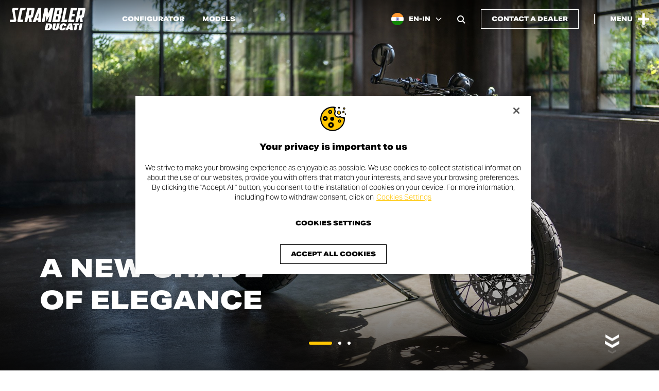

--- FILE ---
content_type: text/html; charset=UTF-8
request_url: https://www.scramblerducati.com/en-in/bikes/
body_size: 21130
content:
<!doctype html>
<html lang="en-IN" >
<head>
    <script type="text/javascript"
        src="https://cdn.cookielaw.org/consent/be4992bf-859b-444e-a43e-fb7b6477a05b/OtAutoBlock.js"></script>
<script src="https://cdn.cookielaw.org/scripttemplates/otSDKStub.js" data-document-language="true"
        type="text/javascript" charset="UTF-8" data-domain-script="be4992bf-859b-444e-a43e-fb7b6477a05b"></script>
<script type="text/javascript">
    function OptanonWrapper() {
    }
</script>
<!-- Google Tag Manager -->
<script>(function(w,d,s,l,i){w[l]=w[l]||[];w[l].push({'gtm.start':
            new Date().getTime(),event:'gtm.js'});var f=d.getElementsByTagName(s)[0],
        j=d.createElement(s),dl=l!='dataLayer'?'&l='+l:'';j.async=true;j.src=
        'https://www.googletagmanager.com/gtm.js?id='+i+dl;f.parentNode.insertBefore(j,f);
    })(window,document,'script','dataLayer','GTM-5K2GXZW');</script>
<!-- End Google Tag Manager -->    <meta charset="UTF-8">
    <meta name="viewport" content="width=device-width, initial-scale=1"/>
    <meta http-equiv="X-UA-Compatible" content="ie=edge">
    <title>Models &#8211; Ducati Scrambler® &#8211; India</title>
<link rel='preload' href='https://www.scramblerducati.com/wp-content/themes/cliq-scrambler-ducati/assets/fonts/fa-brands-400.woff2' as='font' type='font/woff2' crossorigin='anonymous' />
<link rel='preload' href='https://www.scramblerducati.com/wp-content/themes/cliq-scrambler-ducati/assets/fonts/fa-sharp-solid-900.woff2' as='font' type='font/woff2' crossorigin='anonymous' />
<link rel='preload' href='https://www.scramblerducati.com/wp-content/themes/cliq-scrambler-ducati/assets/fonts/SCRDucatiStyle_Rg.woff2' as='font' type='font/woff2' crossorigin='anonymous' />
<link rel='preload' href='https://www.scramblerducati.com/wp-content/themes/cliq-scrambler-ducati/assets/fonts/SCRDucatiStyleEx_XBd.woff2' as='font' type='font/woff2' crossorigin='anonymous' />
<link rel='preload' href='https://www.scramblerducati.com/wp-content/themes/cliq-scrambler-ducati/assets/css/frontend.css?ver=1764259108' as='style' type='text/css' media='all' />
<link rel='preload' href='https://www.scramblerducati.com/wp-content/themes/cliq-scrambler-ducati/assets/js/frontend.js?ver=1764259112' as='script' />
<meta name='robots' content='max-image-preview:large' />
	<style>img:is([sizes="auto" i], [sizes^="auto," i]) { contain-intrinsic-size: 3000px 1500px }</style>
	<link rel="alternate" hreflang="es-ar" href="https://www.scramblerducati.com/es-ar/motocicletas/" />
<link rel="alternate" hreflang="en-au" href="https://www.scramblerducati.com/en-au/bikes/" />
<link rel="alternate" hreflang="de-at" href="https://www.scramblerducati.com/de-at/motorraeder/" />
<link rel="alternate" hreflang="fr-be" href="https://www.scramblerducati.com/fr-be/motos/" />
<link rel="alternate" hreflang="pt-br" href="https://www.scramblerducati.com/pt-br/motos/" />
<link rel="alternate" hreflang="en-ca" href="https://www.scramblerducati.com/en-ca/bikes/" />
<link rel="alternate" hreflang="fr-ca" href="https://www.scramblerducati.com/fr-ca/motos/" />
<link rel="alternate" hreflang="fr-fr" href="https://www.scramblerducati.com/fr-fr/motos/" />
<link rel="alternate" hreflang="de-de" href="https://www.scramblerducati.com/de-de/motorraeder/" />
<link rel="alternate" hreflang="el-gr" href="https://www.scramblerducati.com/el-gr/bikes/" />
<link rel="alternate" hreflang="en-in" href="https://www.scramblerducati.com/en-in/bikes/" />
<link rel="alternate" hreflang="en" href="https://www.scramblerducati.com/en/bikes/" />
<link rel="alternate" hreflang="it-it" href="https://www.scramblerducati.com/it-it/moto/" />
<link rel="alternate" hreflang="ja-jp" href="https://www.scramblerducati.com/ja-jp/bikes/" />
<link rel="alternate" hreflang="fr-lu" href="https://www.scramblerducati.com/fr-lu/motos/" />
<link rel="alternate" hreflang="es-mx" href="https://www.scramblerducati.com/es-mx/motocicletas/" />
<link rel="alternate" hreflang="pt-pt" href="https://www.scramblerducati.com/pt-pt/motos/" />
<link rel="alternate" hreflang="es-es" href="https://www.scramblerducati.com/es-es/motocicletas/" />
<link rel="alternate" hreflang="en-se" href="https://www.scramblerducati.com/en-se/bikes/" />
<link rel="alternate" hreflang="de-ch" href="https://www.scramblerducati.com/de-ch/motorraeder/" />
<link rel="alternate" hreflang="fr-ch" href="https://www.scramblerducati.com/fr-ch/motos/" />
<link rel="alternate" hreflang="it-ch" href="https://www.scramblerducati.com/it-ch/moto/" />
<link rel="alternate" hreflang="en-th" href="https://www.scramblerducati.com/en-th/bikes/" />
<link rel="alternate" hreflang="en-gb" href="https://www.scramblerducati.com/en-gb/bikes/" />
<link rel="alternate" hreflang="en-us" href="https://www.scramblerducati.com/en-us/bikes/" />
<link rel="alternate" hreflang="x-default" href="https://www.scramblerducati.com/en/bikes/" />
<meta name="description" content="Meet the Scrambler Ducati family. Pick your favorite!"><meta property="og:type" content="website"><meta property="og:title" content="Models"><meta property="og:description" content="Meet the Scrambler Ducati family. Pick your favorite!"><meta property="og:url" content="https://www.scramblerducati.com/en-in/bikes/"><meta property="og:site_name" content="Ducati Scrambler® - India"><meta property="og:image" content="https://www.scramblerducati.com/wp-content/uploads/2024/01/Scrambler-Ducati-Nightshift-Emerald-Green-MY26-overview-cover-1920x1080-2-1200x630.jpg"><meta property="og:image:width" content="1200"><meta property="og:image:height" content="630"><meta name="twitter:card" content="summary_large_image"><meta name="twitter:url" content="https://www.scramblerducati.com/en-in/bikes/"><meta name="twitter:title" content="Models"><meta name="twitter:description" content="Meet the Scrambler Ducati family. Pick your favorite!"><meta name="twitter:image" content="https://www.scramblerducati.com/wp-content/uploads/2024/01/Scrambler-Ducati-Nightshift-Emerald-Green-MY26-overview-cover-1920x1080-2-1200x630.jpg"><link rel='stylesheet' id='qtheme-child-frontend-css' href='https://www.scramblerducati.com/wp-content/themes/cliq-scrambler-ducati/assets/css/frontend.css?ver=1764259108' type='text/css' media='all' />
<script type="text/javascript" id="wpml-cookie-js-extra">
/* <![CDATA[ */
var wpml_cookies = {"wp-wpml_current_language":{"value":"en-in","expires":1,"path":"\/"}};
var wpml_cookies = {"wp-wpml_current_language":{"value":"en-in","expires":1,"path":"\/"}};
/* ]]> */
</script>
<script type="text/javascript" src="https://www.scramblerducati.com/wp-content/plugins/sitepress-multilingual-cms/res/js/cookies/language-cookie.js?ver=485900" id="wpml-cookie-js" defer="defer" data-wp-strategy="defer"></script>
<link rel="canonical" href="https://www.scramblerducati.com/en-in/bikes/" />
<script type="application/ld+json">{"@context":"https:\/\/schema.org","@type":"Organization","name":"Ducati Scrambler","legalName":"Ducati Motor Holding S.p.A.","description":"Ducati Scrambler is the essence of motorcycling and a world filled with freedom, joy and self-expression.","url":"https:\/\/www.scramblerducati.com\/en-in\/","logo":"https:\/\/www.scramblerducati.com\/wp-content\/uploads\/2024\/02\/Scrambler-Ducati-Organization-Logo.png","address":{"@type":"PostalAddress","streetAddress":"Via Cavalieri Ducati, 3","addressLocality":"Bologna","addressRegion":"Emilia-Romagna","postalCode":"40132","addressCountry":"IT"},"sameAs":["https:\/\/www.wikidata.org\/wiki\/Q3715856","https:\/\/it.wikipedia.org\/wiki\/Ducati_Scrambler_(2015)","https:\/\/www.facebook.com\/scramblerducati","https:\/\/www.instagram.com\/scramblerducati\/","https:\/\/twitter.com\/scramblerducati","https:\/\/www.youtube.com\/@ScramblerDucati","https:\/\/www.threads.net\/@scramblerducati"],"memberOf":{"@context":"https:\/\/schema.org","@type":"Organization","name":"Ducati","legalName":"Ducati Motor Holding S.p.A.","url":"https:\/\/www.ducati.com\/"}}</script><script type="application/ld+json">{"@context":"https:\/\/schema.org","@type":"WebPage","name":"Models","publisher":{"@context":"https:\/\/schema.org","@type":"Organization","name":"Ducati Scrambler","legalName":"Ducati Motor Holding S.p.A.","description":"Ducati Scrambler is the essence of motorcycling and a world filled with freedom, joy and self-expression.","url":"https:\/\/www.scramblerducati.com\/en-in\/","logo":{"@type":"ImageObject","url":"https:\/\/www.scramblerducati.com\/wp-content\/uploads\/2024\/02\/Scrambler-Ducati-News-Publisher-Logo.jpg","width":201,"height":60},"address":{"@type":"PostalAddress","streetAddress":"Via Cavalieri Ducati, 3","addressLocality":"Bologna","addressRegion":"Emilia-Romagna","postalCode":"40132","addressCountry":"IT"},"sameAs":["https:\/\/www.wikidata.org\/wiki\/Q3715856","https:\/\/it.wikipedia.org\/wiki\/Ducati_Scrambler_(2015)","https:\/\/www.facebook.com\/scramblerducati","https:\/\/www.instagram.com\/scramblerducati\/","https:\/\/twitter.com\/scramblerducati","https:\/\/www.youtube.com\/@ScramblerDucati","https:\/\/www.threads.net\/@scramblerducati"],"memberOf":{"@context":"https:\/\/schema.org","@type":"Organization","name":"Ducati","legalName":"Ducati Motor Holding S.p.A.","url":"https:\/\/www.ducati.com\/"}}}</script><script type="application/ld+json">{"@context":"https:\/\/schema.org","@type":"BreadcrumbList","itemListElement":[{"@type":"ListItem","position":1,"name":"Homepage","item":"https:\/\/www.scramblerducati.com\/en-in\/"},{"@type":"ListItem","position":2,"name":"Models"}]}</script><meta name="facebook-domain-verification" content="su8zk9up7refnqvan0q69k36fs3g75"><link rel="icon" href="https://www.scramblerducati.com/wp-content/uploads/2023/12/cropped-Scrambler-Ducati-favicon-32x32.jpg" sizes="32x32" />
<link rel="icon" href="https://www.scramblerducati.com/wp-content/uploads/2023/12/cropped-Scrambler-Ducati-favicon-192x192.jpg" sizes="192x192" />
<link rel="apple-touch-icon" href="https://www.scramblerducati.com/wp-content/uploads/2023/12/cropped-Scrambler-Ducati-favicon-180x180.jpg" />
<meta name="msapplication-TileImage" content="https://www.scramblerducati.com/wp-content/uploads/2023/12/cropped-Scrambler-Ducati-favicon-270x270.jpg" />
</head>
<body class="wp-singular page-template-default page page-id-8807 wp-custom-logo wp-theme-qtheme wp-child-theme-cliq-scrambler-ducati qtheme-archive qtheme-archive-bike header-fixed-no-spacing">
    <!-- Google Tag Manager (noscript) -->
<noscript><iframe src="https://www.googletagmanager.com/ns.html?id=GTM-5K2GXZW"
                  height="0" width="0" style="display:none;visibility:hidden"></iframe></noscript>
<!-- End Google Tag Manager (noscript) -->                <div class="o-svg-sprite" style="display: none">
                    <svg xmlns="http://www.w3.org/2000/svg" xmlns:xlink="http://www.w3.org/1999/xlink"
                         aria-hidden="true" role="img">
						<symbol id="play-symbol" aria-hidden="true" role="img" viewBox="0 0 60 80">
    <path d="M60,40L0,80V0L60,40z"/>
</symbol><symbol id="scrambler-plus-symbol" aria-hidden="true" role="img" viewBox="0 0 32 32">
    <path d="M12.2,12.2l0-12.2l7.5,0l0,12.2l12.2,0l0,7.5l-12.2,0l0,12.2l-7.5,0l0-12.2L0,19.8l0-7.5L12.2,12.2z"/>
</symbol><symbol id="scrambler-cross-symbol" aria-hidden="true" role="img" viewBox="0 0 32 32">
    <path d="M16,9.9L25.9,0L32,6.1L22.1,16l9.9,9.9L25.9,32L16,22.1L6.1,32L0,25.9L9.9,16L0,6.1L6.1,0L16,9.9z"/>
</symbol>                    </svg>
                </div>
				<header id="header" class="c-header c-header--scrambler c-header--transparent c-header--fixed c-header--auto-hide-js">
	<div class="c-header__content">
		<div class="c-header__left">
			<div class="c-main-logo c-main-logo--header">
	<a aria-label="Go to the home page" href="https://www.scramblerducati.com/en-in/" class="custom-logo-link" rel="home"><?xml version="1.0" encoding="UTF-8"?>
<svg class="custom-logo custom-logo--svg" xmlns="http://www.w3.org/2000/svg" width="107" height="32" viewBox="0 0 107 32" fill="#000000" aria-hidden="true" role="img">
  <path d="M55.684,22.201h-4.417l-1.992,9.453h4.677c2.782,0.103,5.217-1.855,5.72-4.596C60.187,24.195,59.408,22.201,55.684,22.201z   M55.768,26.884c-0.089,0.72-0.357,1.406-0.78,1.995c-0.284,0.432-0.786,0.667-1.299,0.607h-0.347l1.125-5.117h0.347  c0.442-0.046,0.863,0.199,1.04,0.607c0.141,0.632,0.112,1.29-0.084,1.908H55.768z M66.769,22.201l-1.299,6.07  c-0.173,0.781-0.606,1.041-0.953,1.041c-0.347,0-0.693-0.26-0.52-1.041l1.299-6.07h-3.724l-1.302,6.244  c-0.52,2.255,0.866,3.382,3.724,3.382c2.857,0,4.677-1.127,5.196-3.382l1.302-6.244H66.769z M75.867,28.184  c-0.26,1.041-0.693,1.3-1.125,1.3c-0.953,0-0.78-1.041-0.52-2.515c0.347-1.474,0.606-2.515,1.559-2.515  c0.433,0,0.78,0.174,0.606,1.3h3.377c0.606-2.775-1.212-3.729-3.55-3.729c-2.945-0.129-5.501,2.017-5.888,4.943  C69.719,29.918,70.758,32,74.049,32c2.338,0,4.677-1.127,5.196-3.729h-3.379V28.184z M83.484,22.201l-5.023,9.453h3.55l0.693-1.561  h2.685v1.561h3.81l-1.039-9.453H83.484z M85.389,27.837H83.83l1.559-3.555l0,0V27.837z M98.46,22.201h-8.314l-0.606,2.515h2.338  l-1.472,6.938h3.724l1.472-6.938h2.338L98.46,22.201z M97.166,31.654h3.724l1.996-9.453h-3.724L97.166,31.654z M90.671,20.38  l0.693-3.642h-4.503l0.953-4.596h3.637l0.693-3.209h-3.637l1.04-5.204h4.763l0.778-3.558l-4.763-0.084h-3.897L82.271,20.38H90.671z   M76.641,20.383h4.243l0.78-3.642h-4.33L80.798,0h-3.81l-4.243,20.383H76.641z M15.155,16.217l2.512-12.142  c0.112-0.257,0.335-0.449,0.606-0.521h3.55l0.695-3.469h-5.72c-1.211,0.045-2.241,0.899-2.512,2.081l0,0l-3.376,16.044v0.174  c-0.168,0.873,0.403,1.718,1.275,1.886c0.151,0.029,0.305,0.036,0.458,0.022h5.72l0.78-3.642h-3.555  C15.242,16.737,15.069,16.477,15.155,16.217z M6.928,4.163c0.019-0.279,0.241-0.502,0.52-0.521h3.984L12.297,0H5.804  C4.575,0.077,3.548,0.963,3.29,2.168c-0.087,0.312-0.087,0.642,0,0.954l2.338,13.095v0.084c-0.084,0.277-0.32,0.48-0.606,0.521H0.78  L0,20.383h6.582c1.211-0.045,2.241-0.899,2.512-2.081c0.066-0.225,0.094-0.46,0.084-0.694L6.928,4.163z M105.306,0.174h-8.487  L92.663,20.38h3.897l1.212-5.98h0.866l0.693,5.98h3.897l-0.693-5.98c1.108-0.136,2.028-0.921,2.338-1.995l2.078-10.146V2.175  c0.216-0.864-0.308-1.739-1.171-1.955C105.626,0.181,105.466,0.165,105.306,0.174z M101.41,10.32L101.41,10.32  c-0.053,0.296-0.307,0.513-0.606,0.521h-2.337l1.472-7.111h2.338c0.211,0.005,0.377,0.181,0.372,0.392  c-0.001,0.044-0.01,0.088-0.026,0.129l0,0L101.41,10.32z M68.501,20.38c1.2-0.072,2.216-0.914,2.512-2.081l1.385-6.591  c0.097-0.712-0.4-1.368-1.111-1.466c-0.091-0.012-0.183-0.015-0.274-0.008c0.924-0.053,1.718-0.675,1.992-1.561l1.299-6.331V2.258  c0.241-0.878-0.275-1.786-1.152-2.027c-0.16-0.044-0.327-0.064-0.493-0.058h-8.487L59.927,20.38H68.501z M67.462,3.729H69.8  c0.211,0.005,0.377,0.181,0.372,0.392c-0.001,0.044-0.01,0.088-0.026,0.129l0,0l-0.953,4.684h-2.86L67.462,3.729z M65.731,12.141  h2.86l-0.866,4.076l0,0c-0.084,0.277-0.32,0.48-0.606,0.521H64.78L65.731,12.141z M32.908,12.401l2.078-10.146V2.171  c0.24-0.878-0.276-1.786-1.153-2.026c-0.16-0.044-0.326-0.063-0.492-0.058h-8.487l-4.07,20.206h3.81l1.212-5.98h0.866l0.693,5.98  h3.81l-0.693-5.98C31.622,14.278,32.606,13.503,32.908,12.401z M29.531,10.233c-0.084,0.277-0.32,0.48-0.606,0.521h-2.337  l1.472-7.111h2.338c0.211,0.005,0.377,0.181,0.372,0.392c-0.001,0.044-0.01,0.088-0.026,0.129l0,0L29.531,10.233z M41.395,0h-1.126  l-8.054,20.293h4.243l0.866-2.428h2.944l-0.173,2.428h4.07L44.512,0H41.395z M40.356,14.656h-1.992l2.599-7.371L40.356,14.656z   M51.701,18.905l2.166-3.555l2.252-4.163l-1.906,9.196h3.897L62.266,0h-4.157l-4.243,8.844L53.519,0h-4.157l-4.243,20.293  l3.897,0.084l1.823-9.017L51.701,18.905z"></path>
</svg>
</a></div><nav class="c-navigation c-navigation--header c-navigation--inline" aria-label="Header Navigation"><ul id="menu-header-menu-india" class="menu"><li id="menu-item-10288" class="menu-item menu-item-type-custom menu-item-object-custom menu-item-10288"><a href="https://configurator.scramblerducati.com/bikes/in/en/scrambler/">Configurator</a></li>
<li id="menu-item-10287" class="menu-item menu-item-type-post_type menu-item-object-page current-menu-item page_item page-item-8807 current_page_item menu-item-10287"><a href="https://www.scramblerducati.com/en-in/bikes/" aria-current="page">Models</a></li>
</ul></nav>		</div>
		<div class="c-header__right">
			<button class="c-wpml-language-selector-button c-wpml-language-selector-button--header" aria-label="India, Select a language and region" aria-haspopup="true" aria-expanded="false" aria-controls="language-selector">
    <span class="c-wpml-language-selector-button__flag">
                    <img src="https://www.scramblerducati.com/wp-content/themes/cliq-scrambler-ducati/assets/images/wpml-flags/en-in.png" width="72" height="48" loading="lazy"/>
            </span>
    <span class="c-wpml-language-selector-button__label">EN-IN</span>
	<i class="fa-solid fa-chevron-down fa-sharp" aria-hidden="true"></i></button><button id="search-open-button" class="c-search-open-button c-search-open-button--floating o-search-open" aria-label="Open search bar" aria-haspopup="true" aria-expanded="false" aria-controls="search-form">
	<i class="fa-solid fa-magnifying-glass fa-sharp" aria-hidden="true"></i></button>	<div class="c-buttons c-buttons--header-cta">
		<a href="https://contact.ducati.com/in/en/lgf/model-info-scrambler/scrambler" target="_blank" class="c-button c-button--design-raised c-button--header-cta"><span class="c-button__text">Contact a dealer</span></a>	</div>
            <div class="c-header__separator"></div>
            <button class="c-menu-button-open" type="button" aria-label="Open the Main Menu" aria-haspopup="true" aria-expanded="false" aria-controls="menu-main-menu">
    <span class="c-menu-button-open__label">Menu</span>
    <span class="c-menu-button-open__icon">
	    <svg width="32" height="32"><use xlink:href="#scrambler-plus-symbol"></use></svg>    </span>
</button>		</div>
	</div>
</header><div id="main-nav" class="c-main-nav c-main-nav--scrambler">
    <div class="c-main-nav__content">
        <div id="menu-panel-header" class="c-main-nav__header">
			<button class="c-menu-button-close" type="button" aria-label="Close the Main Menu" aria-haspopup="true" aria-expanded="false" aria-controls="menu-main-menu">
	<span class="c-menu-button-close__label">Menu</span>
	<span class="c-menu-button-close__icon">
	    <svg width="32" height="32"><use xlink:href="#scrambler-cross-symbol"></use></svg>    </span>
</button>        </div>
        <div class="c-main-nav__body">
            <div class="c-main-nav__body-inner">
                <div class="c-main-nav__menus">
					<nav class="c-navigation c-navigation--list c-navigation--main" aria-label="Main Navigation"><ul id="menu-main-menu-india" class="menu"><li id="menu-item-bikes" class="menu-item menu-item-type-custom menu-item-object-custom menu-item-bikes menu-item-has-secondary-menu"><a href="#">Models<i class="fa-solid fa-arrow-right fa-sharp" aria-hidden="true"></i></a></li><li id="menu-item-9587" class="menu-item menu-item-type-post_type menu-item-object-page menu-item-9587"><a href="https://www.scramblerducati.com/en-in/news/">News</a></li>
<li id="menu-item-9619" class="menu-item menu-item-type-post_type menu-item-object-page menu-item-9619 menu-item-has-secondary-menu"><a href="https://www.scramblerducati.com/en-in/events/">Events<i class="fa-solid fa-arrow-right fa-sharp" aria-hidden="true"></i></a></li>
<li id="menu-item-9757" class="menu-item menu-item-type-post_type menu-item-object-page menu-item-9757 menu-item-has-secondary-menu"><a href="https://www.scramblerducati.com/en-in/collab/">Collab<i class="fa-solid fa-arrow-right fa-sharp" aria-hidden="true"></i></a></li>
<li id="menu-item-15157" class="menu-item menu-item-type-custom menu-item-object-custom menu-item-15157 menu-item-has-secondary-menu"><a href="#">Land of Joy<i class="fa-solid fa-arrow-right fa-sharp" aria-hidden="true"></i></a></li>
<li id="menu-item-9898" class="menu-item menu-item-type-custom menu-item-object-custom menu-item-9898"><a target="_blank" href="https://shop.ducati.com/it/en/">Shop online</a></li>
</ul></nav><nav class="c-navigation c-navigation--secondary" aria-label="Secondary Navigation"><ul id="menu-secondary-menu-india" class="menu"><li id="menu-item-10075" class="menu-item menu-item-type-custom menu-item-object-custom menu-item-10075"><a target="_blank" href="https://configurator.scramblerducati.com/bikes/in/en/scrambler/">Configurator</a></li>
<li id="menu-item-10076" class="menu-item menu-item-type-post_type menu-item-object-page menu-item-10076"><a href="https://www.scramblerducati.com/en-in/apparel/">Apparel</a></li>
<li id="menu-item-10121" class="menu-item menu-item-type-post_type menu-item-object-page menu-item-10121"><a href="https://www.scramblerducati.com/en-in/media-box/">Media Box</a></li>
<li id="menu-item-11809" class="menu-item menu-item-type-post_type menu-item-object-page menu-item-11809"><a href="https://www.scramblerducati.com/en-in/dealer-network/">Dealer</a></li>
<li id="menu-item-10122" class="menu-item menu-item-type-post_type menu-item-object-page menu-item-10122"><a href="https://www.scramblerducati.com/en-in/owners-manual/">Owner’s manual</a></li>
<li id="menu-item-10160" class="menu-item menu-item-type-custom menu-item-object-custom menu-item-10160"><a target="_blank" href="https://www.ducati.com/ww/en/company/customer-service">Contact us</a></li>
</ul></nav>                </div>
				<div class="c-main-nav__bottom-bar c-main-nav__bottom-bar--mobile">
    <div class="c-main-nav__bottom-bar-inner">
        <div class="c-main-nav__bottom-bar-top">
				<div class="c-buttons c-buttons--header-cta">
		<a href="https://contact.ducati.com/in/en/lgf/model-info-scrambler/scrambler" target="_blank" class="c-button c-button--design-regular c-button--header-cta"><span class="c-button__text">Contact a dealer</span></a>	</div>
    <button class="c-main-nav__search-button o-search-open" aria-label="Open search bar">
		<i class="fa-solid fa-magnifying-glass fa-sharp" aria-hidden="true"></i>    </button>
        </div>
        <div class="c-main-nav__bottom-bar-bottom">
			<div class="c-social-bar c-social-bar--main-nav-footer">
	    <div class="c-social-bar__items">
        <div class="c-social-bar__items-inner">
			                <a class="c-social-bar__item" href="https://www.facebook.com/scramblerducati" target="_blank" rel="noopener">
					<i class="fa-brands fa-facebook" aria-hidden="true"></i>					                        <span class="screen-reader-text">
                            Facebook page opens in new window                        </span>
					                </a>
			                <a class="c-social-bar__item" href="https://www.instagram.com/scramblerducati/" target="_blank" rel="noopener">
					<i class="fa-brands fa-instagram" aria-hidden="true"></i>					                        <span class="screen-reader-text">
                            Instagram page opens in new window                        </span>
					                </a>
			                <a class="c-social-bar__item" href="https://twitter.com/scramblerducati" target="_blank" rel="noopener">
					<i class="fa-brands fa-x-twitter" aria-hidden="true"></i>					                        <span class="screen-reader-text">
                            Twitter page opens in new window                        </span>
					                </a>
			                <a class="c-social-bar__item" href="https://www.youtube.com/@ScramblerDucati" target="_blank" rel="noopener">
					<i class="fa-brands fa-youtube" aria-hidden="true"></i>					                        <span class="screen-reader-text">
                            Youtube page opens in new window                        </span>
					                </a>
			                <a class="c-social-bar__item" href="https://open.spotify.com/playlist/2I0GyZDijM0E00JLAuP3Xx?si=51a5c04d37724a8e&#038;nd=1&#038;dlsi=8f796306c9e34e04" target="_blank" rel="noopener">
					<i class="fa-brands fa-spotify" aria-hidden="true"></i>					                        <span class="screen-reader-text">
                            Spotify page opens in new window                        </span>
					                </a>
			                <a class="c-social-bar__item" href="https://www.threads.net/@scramblerducati" target="_blank" rel="noopener">
					<i class="fa-brands fa-threads" aria-hidden="true"></i>					                        <span class="screen-reader-text">
                            Threads page opens in new window                        </span>
					                </a>
			        </div>
    </div>
</div>
<button class="c-wpml-language-selector-button c-wpml-language-selector-button--main-navigation" aria-label="India, Select a language and region" aria-haspopup="true" aria-expanded="false" aria-controls="language-selector">
    <span class="c-wpml-language-selector-button__flag">
                    <img src="https://www.scramblerducati.com/wp-content/themes/cliq-scrambler-ducati/assets/images/wpml-flags/en-in.png" width="72" height="48" loading="lazy"/>
            </span>
    <span class="c-wpml-language-selector-button__label">EN-IN</span>
	<i class="fa-solid fa-chevron-down fa-sharp" aria-hidden="true"></i></button>        </div>
    </div>
</div>				<div class="c-main-nav__bottom-bar c-main-nav__bottom-bar--desktop">
    <div class="c-main-nav__bottom-bar-inner">
	    <div class="c-social-bar c-social-bar--main-nav-footer">
	    <div class="c-social-bar__items">
        <div class="c-social-bar__items-inner">
			                <a class="c-social-bar__item" href="https://www.facebook.com/scramblerducati" target="_blank" rel="noopener">
					<i class="fa-brands fa-facebook" aria-hidden="true"></i>					                        <span class="screen-reader-text">
                            Facebook page opens in new window                        </span>
					                </a>
			                <a class="c-social-bar__item" href="https://www.instagram.com/scramblerducati/" target="_blank" rel="noopener">
					<i class="fa-brands fa-instagram" aria-hidden="true"></i>					                        <span class="screen-reader-text">
                            Instagram page opens in new window                        </span>
					                </a>
			                <a class="c-social-bar__item" href="https://twitter.com/scramblerducati" target="_blank" rel="noopener">
					<i class="fa-brands fa-x-twitter" aria-hidden="true"></i>					                        <span class="screen-reader-text">
                            Twitter page opens in new window                        </span>
					                </a>
			                <a class="c-social-bar__item" href="https://www.youtube.com/@ScramblerDucati" target="_blank" rel="noopener">
					<i class="fa-brands fa-youtube" aria-hidden="true"></i>					                        <span class="screen-reader-text">
                            Youtube page opens in new window                        </span>
					                </a>
			                <a class="c-social-bar__item" href="https://open.spotify.com/playlist/2I0GyZDijM0E00JLAuP3Xx?si=51a5c04d37724a8e&#038;nd=1&#038;dlsi=8f796306c9e34e04" target="_blank" rel="noopener">
					<i class="fa-brands fa-spotify" aria-hidden="true"></i>					                        <span class="screen-reader-text">
                            Spotify page opens in new window                        </span>
					                </a>
			                <a class="c-social-bar__item" href="https://www.threads.net/@scramblerducati" target="_blank" rel="noopener">
					<i class="fa-brands fa-threads" aria-hidden="true"></i>					                        <span class="screen-reader-text">
                            Threads page opens in new window                        </span>
					                </a>
			        </div>
    </div>
</div>
        <div class="c-main-nav__bottom-bar-right">
		    	<div class="c-buttons c-buttons--header-cta">
		<a href="https://contact.ducati.com/in/en/lgf/model-info-scrambler/scrambler" target="_blank" class="c-button c-button--design-regular c-button--header-cta"><span class="c-button__text">Contact a dealer</span></a>	</div>
    <button class="c-main-nav__search-button o-search-open" aria-label="Open search bar">
		<i class="fa-solid fa-magnifying-glass fa-sharp" aria-hidden="true"></i>    </button>
<button class="c-wpml-language-selector-button c-wpml-language-selector-button--main-navigation" aria-label="India, Select a language and region" aria-haspopup="true" aria-expanded="false" aria-controls="language-selector">
    <span class="c-wpml-language-selector-button__flag">
                    <img src="https://www.scramblerducati.com/wp-content/themes/cliq-scrambler-ducati/assets/images/wpml-flags/en-in.png" width="72" height="48" loading="lazy"/>
            </span>
    <span class="c-wpml-language-selector-button__label">EN-IN</span>
	<i class="fa-solid fa-chevron-down fa-sharp" aria-hidden="true"></i></button>        </div>
    </div>
</div>            </div>
			                <div class="c-main-nav__main-second-level-nav">
                    <div class="c-main-nav__main-second-level-nav-header">
                        <button class="c-main-nav__back-button"
                                aria-label="Back">
							<i class="fa-solid fa-arrow-left fa-sharp" aria-hidden="true"></i>                        </button>
                        <p class="c-main-nav__main-second-level-title"></p>
                    </div>
					<nav data-title="Events" id="secondary-menu-item-9619" class="c-navigation c-navigation--list c-navigation--main-secondary" aria-label="Events Navigation"><ul id="menu-main-menu-india-1" class="menu"><li id="menu-item-9665" class="menu-item menu-item-type-post_type menu-item-object-event menu-item-9665"><a href="https://www.scramblerducati.com/en-in/events/days-of-joy/">Days of Joy</a></li>
<li id="menu-item-9666" class="menu-item menu-item-type-post_type menu-item-object-event menu-item-9666"><a href="https://www.scramblerducati.com/en-in/events/next-gen-tour/">Next-Gen Tour</a></li>
</ul></nav><nav data-title="Collab" id="secondary-menu-item-9757" class="c-navigation c-navigation--list c-navigation--main-secondary" aria-label="Collab Navigation"><ul id="menu-main-menu-india-2" class="menu"><li id="menu-item-9758" class="menu-item menu-item-type-post_type menu-item-object-page menu-item-9758"><a href="https://www.scramblerducati.com/en-in/collab/">Overview</a></li>
<li id="menu-item-9801" class="menu-item menu-item-type-post_type menu-item-object-page menu-item-9801"><a href="https://www.scramblerducati.com/en-in/collab/van-orton-scrambler-ducati/">Van Orton x Scrambler Ducati</a></li>
<li id="menu-item-9802" class="menu-item menu-item-type-post_type menu-item-object-page menu-item-9802"><a href="https://www.scramblerducati.com/en-in/collab/cotto-al-dente-scrambler-ducati/">Cotto al Dente</a></li>
<li id="menu-item-9803" class="menu-item menu-item-type-post_type menu-item-object-page menu-item-9803"><a href="https://www.scramblerducati.com/en-in/collab/scrambler-ducati-live/">Scrambler Ducati Live</a></li>
<li id="menu-item-9897" class="menu-item menu-item-type-post_type menu-item-object-page menu-item-9897"><a href="https://www.scramblerducati.com/en-in/collab/refrigiwear-x-scrambler-ducati/">RefrigiWear x Scrambler Ducati</a></li>
<li id="menu-item-12222" class="menu-item menu-item-type-post_type menu-item-object-page menu-item-12222"><a href="https://www.scramblerducati.com/en-in/hack-the-a-icon/">Hack the A.Icon</a></li>
</ul></nav><nav data-title="Land of Joy" id="secondary-menu-item-15157" class="c-navigation c-navigation--list c-navigation--main-secondary" aria-label="Land of Joy Navigation"><ul id="menu-main-menu-india-3" class="menu"><li id="menu-item-17450" class="menu-item menu-item-type-post_type menu-item-object-page menu-item-17450"><a href="https://www.scramblerducati.com/en-in/history/">The story of Scrambler Ducati</a></li>
</ul></nav>                </div>
						<div id="secondary-menu-item-bikes" class="c-bike-panel has-neutral-0-background-color">
    <div class="c-bike-panel__content">
        <div class="c-bike-panel__header">
            <button class="c-main-nav__back-button"
                    aria-label="Back">
				<i class="fa-solid fa-arrow-left fa-sharp" aria-hidden="true"></i>            </button>
            <p class="c-bike-panel__nav-title">Scrambler Bikes</p>
        </div>
        <div class="c-bike-panel__menu">
			<article class="o-loop-card o-loop-card--bike-menu c-loop-bike c-loop-bike--menu c-loop-bike--menu-hover-image">
    <div class="c-loop-bike__image-wrapper">
		<figure class="c-figure c-loop-bike__image c-loop-bike__image--default">
    <div class="c-figure__image">
		<img width="1200" height="675" src="https://www.scramblerducati.com/wp-content/uploads/2024/10/Scrambler-Ducati-Icon-Dark-stream-laterale.png" class="c-img wp-image-13155" alt="" decoding="async" fetchpriority="high" loading="lazy" srcset="https://www.scramblerducati.com/wp-content/uploads/2024/10/Scrambler-Ducati-Icon-Dark-stream-laterale.png 1200w, https://www.scramblerducati.com/wp-content/uploads/2024/10/Scrambler-Ducati-Icon-Dark-stream-laterale-1024x576.png 1024w, https://www.scramblerducati.com/wp-content/uploads/2024/10/Scrambler-Ducati-Icon-Dark-stream-laterale-768x432.png 768w" sizes="auto, (max-width: 1200px) 100vw, 1200px" />    </div>
	</figure><figure class="c-figure c-loop-bike__image c-loop-bike__image--hover">
    <div class="c-figure__image">
		<img width="1200" height="675" src="https://www.scramblerducati.com/wp-content/uploads/2024/10/Scrambler-Ducati-Icon-Dark-stream-34.png" class="c-img wp-image-13213" alt="" decoding="async" loading="lazy" srcset="https://www.scramblerducati.com/wp-content/uploads/2024/10/Scrambler-Ducati-Icon-Dark-stream-34.png 1200w, https://www.scramblerducati.com/wp-content/uploads/2024/10/Scrambler-Ducati-Icon-Dark-stream-34-1024x576.png 1024w, https://www.scramblerducati.com/wp-content/uploads/2024/10/Scrambler-Ducati-Icon-Dark-stream-34-768x432.png 768w" sizes="auto, (max-width: 1200px) 100vw, 1200px" />    </div>
	</figure>    </div>
    <div class="c-loop-bike__content">
        <h1 class="c-loop-bike__title"><a href="https://www.scramblerducati.com/en-in/bikes/icon-dark/" aria-label="Read more about Icon Dark" class="c-loop-bike__title-link o-loop-card__main-link">Icon Dark</a></h1>
    </div>
</article><article class="o-loop-card o-loop-card--bike-menu c-loop-bike c-loop-bike--menu c-loop-bike--menu-hover-image">
    <div class="c-loop-bike__image-wrapper">
		<figure class="c-figure c-loop-bike__image c-loop-bike__image--default">
    <div class="c-figure__image">
		<img width="1200" height="675" src="https://www.scramblerducati.com/wp-content/uploads/2024/01/Scrambler-Ducati-Icon-stream.png" class="c-img wp-image-5973" alt="" decoding="async" loading="lazy" srcset="https://www.scramblerducati.com/wp-content/uploads/2024/01/Scrambler-Ducati-Icon-stream.png 1200w, https://www.scramblerducati.com/wp-content/uploads/2024/01/Scrambler-Ducati-Icon-stream-1024x576.png 1024w, https://www.scramblerducati.com/wp-content/uploads/2024/01/Scrambler-Ducati-Icon-stream-768x432.png 768w" sizes="auto, (max-width: 1200px) 100vw, 1200px" />    </div>
	</figure><figure class="c-figure c-loop-bike__image c-loop-bike__image--hover">
    <div class="c-figure__image">
		<img width="1200" height="675" src="https://www.scramblerducati.com/wp-content/uploads/2024/01/Scrambler-Ducati-Icon-stream-hover.png" class="c-img wp-image-5974" alt="" decoding="async" loading="lazy" srcset="https://www.scramblerducati.com/wp-content/uploads/2024/01/Scrambler-Ducati-Icon-stream-hover.png 1200w, https://www.scramblerducati.com/wp-content/uploads/2024/01/Scrambler-Ducati-Icon-stream-hover-1024x576.png 1024w, https://www.scramblerducati.com/wp-content/uploads/2024/01/Scrambler-Ducati-Icon-stream-hover-768x432.png 768w" sizes="auto, (max-width: 1200px) 100vw, 1200px" />    </div>
	</figure>    </div>
    <div class="c-loop-bike__content">
        <h1 class="c-loop-bike__title"><a href="https://www.scramblerducati.com/en-in/bikes/icon/" aria-label="Read more about Icon" class="c-loop-bike__title-link o-loop-card__main-link">Icon</a></h1>
    </div>
</article><article class="o-loop-card o-loop-card--bike-menu c-loop-bike c-loop-bike--menu c-loop-bike--menu-hover-image">
    <div class="c-loop-bike__image-wrapper">
		<figure class="c-figure c-loop-bike__image c-loop-bike__image--default">
    <div class="c-figure__image">
		<img width="1200" height="675" src="https://www.scramblerducati.com/wp-content/uploads/2024/10/Scrambler-Ducati-Full-Throttle-stream-laterale-1.png" class="c-img wp-image-13906" alt="" decoding="async" loading="lazy" srcset="https://www.scramblerducati.com/wp-content/uploads/2024/10/Scrambler-Ducati-Full-Throttle-stream-laterale-1.png 1200w, https://www.scramblerducati.com/wp-content/uploads/2024/10/Scrambler-Ducati-Full-Throttle-stream-laterale-1-1024x576.png 1024w, https://www.scramblerducati.com/wp-content/uploads/2024/10/Scrambler-Ducati-Full-Throttle-stream-laterale-1-768x432.png 768w" sizes="auto, (max-width: 1200px) 100vw, 1200px" />    </div>
	</figure><figure class="c-figure c-loop-bike__image c-loop-bike__image--hover">
    <div class="c-figure__image">
		<img width="1200" height="675" src="https://www.scramblerducati.com/wp-content/uploads/2024/10/Scrambler-Ducati-Full-Throttle-stream-3_4.png" class="c-img wp-image-13905" alt="" decoding="async" loading="lazy" srcset="https://www.scramblerducati.com/wp-content/uploads/2024/10/Scrambler-Ducati-Full-Throttle-stream-3_4.png 1200w, https://www.scramblerducati.com/wp-content/uploads/2024/10/Scrambler-Ducati-Full-Throttle-stream-3_4-1024x576.png 1024w, https://www.scramblerducati.com/wp-content/uploads/2024/10/Scrambler-Ducati-Full-Throttle-stream-3_4-768x432.png 768w" sizes="auto, (max-width: 1200px) 100vw, 1200px" />    </div>
	</figure>    </div>
    <div class="c-loop-bike__content">
        <h1 class="c-loop-bike__title"><a href="https://www.scramblerducati.com/en-in/bikes/10-anniversario-rizoma-edition/" aria-label="Read more about 10° Anniversario Rizoma Edition" class="c-loop-bike__title-link o-loop-card__main-link">10° Anniversario Rizoma Edition</a></h1>
    </div>
</article><article class="o-loop-card o-loop-card--bike-menu c-loop-bike c-loop-bike--menu c-loop-bike--menu-hover-image">
    <div class="c-loop-bike__image-wrapper">
		<figure class="c-figure c-loop-bike__image c-loop-bike__image--default">
    <div class="c-figure__image">
		<img width="1200" height="675" src="https://www.scramblerducati.com/wp-content/uploads/2024/10/Scrambler-Ducati-Full-Throttle-stream-laterale.png" class="c-img wp-image-13129" alt="" decoding="async" loading="lazy" srcset="https://www.scramblerducati.com/wp-content/uploads/2024/10/Scrambler-Ducati-Full-Throttle-stream-laterale.png 1200w, https://www.scramblerducati.com/wp-content/uploads/2024/10/Scrambler-Ducati-Full-Throttle-stream-laterale-1024x576.png 1024w, https://www.scramblerducati.com/wp-content/uploads/2024/10/Scrambler-Ducati-Full-Throttle-stream-laterale-768x432.png 768w" sizes="auto, (max-width: 1200px) 100vw, 1200px" />    </div>
	</figure><figure class="c-figure c-loop-bike__image c-loop-bike__image--hover">
    <div class="c-figure__image">
		<img width="1200" height="675" src="https://www.scramblerducati.com/wp-content/uploads/2024/10/Scrambler-Ducati-Full-Throttle-stream-34.png" class="c-img wp-image-13130" alt="" decoding="async" loading="lazy" srcset="https://www.scramblerducati.com/wp-content/uploads/2024/10/Scrambler-Ducati-Full-Throttle-stream-34.png 1200w, https://www.scramblerducati.com/wp-content/uploads/2024/10/Scrambler-Ducati-Full-Throttle-stream-34-1024x576.png 1024w, https://www.scramblerducati.com/wp-content/uploads/2024/10/Scrambler-Ducati-Full-Throttle-stream-34-768x432.png 768w" sizes="auto, (max-width: 1200px) 100vw, 1200px" />    </div>
	</figure>    </div>
    <div class="c-loop-bike__content">
        <h1 class="c-loop-bike__title"><a href="https://www.scramblerducati.com/en-in/bikes/full-throttle/" aria-label="Read more about Full Throttle" class="c-loop-bike__title-link o-loop-card__main-link">Full Throttle</a></h1>
    </div>
</article><article class="o-loop-card o-loop-card--bike-menu c-loop-bike c-loop-bike--menu c-loop-bike--menu-hover-image">
    <div class="c-loop-bike__image-wrapper">
		<figure class="c-figure c-loop-bike__image c-loop-bike__image--default">
    <div class="c-figure__image">
		<img width="1200" height="675" src="https://www.scramblerducati.com/wp-content/uploads/2024/01/Scrambler-Ducati-Nightshift-Emerald-Green-MY26-stream-laterale.png" class="c-img wp-image-17948" alt="" decoding="async" loading="lazy" srcset="https://www.scramblerducati.com/wp-content/uploads/2024/01/Scrambler-Ducati-Nightshift-Emerald-Green-MY26-stream-laterale.png 1200w, https://www.scramblerducati.com/wp-content/uploads/2024/01/Scrambler-Ducati-Nightshift-Emerald-Green-MY26-stream-laterale-1024x576.png 1024w, https://www.scramblerducati.com/wp-content/uploads/2024/01/Scrambler-Ducati-Nightshift-Emerald-Green-MY26-stream-laterale-768x432.png 768w" sizes="auto, (max-width: 1200px) 100vw, 1200px" />    </div>
	</figure><figure class="c-figure c-loop-bike__image c-loop-bike__image--hover">
    <div class="c-figure__image">
		<img width="1200" height="675" src="https://www.scramblerducati.com/wp-content/uploads/2024/01/Scrambler-Ducati-Nightshift-Emerald-Green-MY26-stream-3_4.png" class="c-img wp-image-17947" alt="" decoding="async" loading="lazy" srcset="https://www.scramblerducati.com/wp-content/uploads/2024/01/Scrambler-Ducati-Nightshift-Emerald-Green-MY26-stream-3_4.png 1200w, https://www.scramblerducati.com/wp-content/uploads/2024/01/Scrambler-Ducati-Nightshift-Emerald-Green-MY26-stream-3_4-1024x576.png 1024w, https://www.scramblerducati.com/wp-content/uploads/2024/01/Scrambler-Ducati-Nightshift-Emerald-Green-MY26-stream-3_4-768x432.png 768w" sizes="auto, (max-width: 1200px) 100vw, 1200px" />    </div>
	</figure>    </div>
    <div class="c-loop-bike__content">
        <h1 class="c-loop-bike__title"><a href="https://www.scramblerducati.com/en-in/bikes/nightshift/" aria-label="Read more about Nightshift" class="c-loop-bike__title-link o-loop-card__main-link">Nightshift</a></h1>
    </div>
</article>        </div>
		            <div class="c-bike-panel__footer">
				<a href="https://www.scramblerducati.com/en-in/bikes/" class="c-button c-button--design-conversion"><span class="c-button__text">Discover more</span></a>            </div>
		    </div>
</div>

<article class="c-main-nav-highlight has-neutral-70-background-color c-main-nav-highlight--single o-loop-card o-loop-card--main-nav-highlight">
	<figure class="c-figure c-main-nav-highlight__image o-loop-card__image">
    <div class="c-figure__image">
		<img width="1000" height="800" src="https://www.scramblerducati.com/wp-content/uploads/2025/11/Scrambler-Ducati-DWP26-Icon-cover-kit-combo-menu.jpg" class="c-img wp-image-18920" alt="" decoding="async" loading="lazy" srcset="https://www.scramblerducati.com/wp-content/uploads/2025/11/Scrambler-Ducati-DWP26-Icon-cover-kit-combo-menu.jpg 1000w, https://www.scramblerducati.com/wp-content/uploads/2025/11/Scrambler-Ducati-DWP26-Icon-cover-kit-combo-menu-768x614.jpg 768w" sizes="auto, (max-width: 1000px) 100vw, 1000px" />    </div>
	</figure>    <div class="c-main-nav-highlight__content o-block-content">
		        <h1 class="c-main-nav-highlight__title custom-h4">
			<a class="c-main-nav-highlight__title-link o-loop-card__main-link" href="https://www.scramblerducati.com/en-in/news/two-new-souls-for-the-scrambler-icon/" target="_blank">Two new souls for Scrambler® Icon</a>        </h1>
		            <p class="c-main-nav-highlight__description">Retro Stripe and Old Skool Checkerboard: <br />
the two new cover kits for the Scrambler Icon.</p>
					<div class="c-buttons">
		<div class="c-button c-button--design-regular"><span class="c-button__text">Two new souls for the Scrambler® Icon</span></div>	</div>
    </div>
</article>        </div>
    </div>
</div>    <div id="search-form-floating" class="c-search-form c-search-form--floating c-search-form--hidden" aria-labelledby="search-open-button">
        <div class="c-search-form__content">

            <form role="search" aria-label="Search bar" method="get"
                  class="c-search-form__form" action="https://www.scramblerducati.com/en-in/">
                <label class="c-search-form__label screen-reader-text" for="search-input">
                    <span class="screen-reader-text">Search for:</span>
                </label>
                <input id="search-input" type="search" class="c-search-form__field"
                       placeholder="Search"
                       value="" name="s"/>
                <button class="c-search-form__button c-search-form__button--search" type="submit">
                    <span class="screen-reader-text">Search</span>
					<i class="fa-solid fa-magnifying-glass fa-sharp" aria-hidden="true"></i>                </button>
            </form>
            <button id="search-close-button" class="c-search-form__button c-search-form__button--close"
                    aria-label="Close search bar" aria-haspopup="true"
                    aria-expanded="false" aria-controls="search-form">
				<svg width="32" height="32"><use xlink:href="#scrambler-cross-symbol"></use></svg>            </button>
        </div>
    </div>
    <div class="o-post">
        <div class="o-post__wrapper">
            <main id="main" role="main" class="o-post__main">
	<article id="post-8807" class="o-post__content o-post__content--single post-8807 page type-page status-publish has-post-thumbnail hentry">
	<div class="qtheme-main-block wp-block-qtheme-cover-slider block-width-full">
    <div class="c-cover-slider">
		<div class="c-cover-slider__slider-container">
			<div class="swiper">
				<div class="swiper-wrapper">
					<div class="swiper-slide">    <div class="qtheme-inner-block wp-block-qtheme-cover-slider-item c-cover-slider-item has-neutral-100-background-color c-cover-slider-item--overlay c-cover-slider-item--responsive-background">        <div class="c-cover-slider-item__background-wrapper"><div class="c-background c-cover-slider-item__background c-cover-slider-item__background--image c-cover-slider-item__background--portrait" style="background-image: url(&#039;https://www.scramblerducati.com/wp-content/uploads/2024/01/Scrambler-Ducati-Nightshift-Emerald-Green-MY26-cover-768x1024-1.jpg&#039;); background-position: center center; background-size: cover; background-repeat: no-repeat"></div><div class="c-background c-cover-slider-item__background c-cover-slider-item__background--image c-cover-slider-item__background--landscape" style="background-image: url(&#039;https://www.scramblerducati.com/wp-content/uploads/2024/01/Scrambler-Ducati-Nightshift-Emerald-Green-MY26-cover-1920x1080-1.jpg&#039;); background-position: center center; background-size: cover; background-repeat: no-repeat"></div>        </div>        <div class="c-cover-slider-item__content">            <div class="c-cover-slider-item__info o-block-content"><h1 class="c-cover-slider-item__title"><span class="text-format-uppercase">A New Shade<br>of Elegance</span></h1>            </div>        </div>    </div></div><div class="swiper-slide">    <div class="qtheme-inner-block wp-block-qtheme-cover-slider-item c-cover-slider-item has-neutral-100-background-color c-cover-slider-item--overlay c-cover-slider-item--responsive-background">        <div class="c-cover-slider-item__background-wrapper"><div class="c-background c-cover-slider-item__background c-cover-slider-item__background--image c-cover-slider-item__background--portrait" style="background-image: url(&#039;https://www.scramblerducati.com/wp-content/uploads/2024/10/Scrambler-Ducati-10-Anniversario-Rizoma-MY25-bikes-cover-768x1024-1.jpg&#039;); background-position: center center; background-size: cover; background-repeat: no-repeat"></div><div class="c-background c-cover-slider-item__background c-cover-slider-item__background--image c-cover-slider-item__background--landscape" style="background-image: url(&#039;https://www.scramblerducati.com/wp-content/uploads/2024/10/Scrambler-Ducati-10-Anniversario-Rizoma-MY25-bikes-cover-1920x1080-1.jpg&#039;); background-position: center center; background-size: cover; background-repeat: no-repeat"></div>        </div>        <div class="c-cover-slider-item__content">            <div class="c-cover-slider-item__info o-block-content">            </div>        </div>    </div></div><div class="swiper-slide">    <div class="qtheme-inner-block wp-block-qtheme-cover-slider-item c-cover-slider-item has-neutral-100-background-color c-cover-slider-item--overlay c-cover-slider-item--responsive-background">        <div class="c-cover-slider-item__background-wrapper"><div class="c-background c-cover-slider-item__background c-cover-slider-item__background--image c-cover-slider-item__background--portrait" style="background-image: url(&#039;https://www.scramblerducati.com/wp-content/uploads/2024/10/Scrambler-MY25-pagina-moto-cover-768x1024-portrait.jpg&#039;); background-position: center center; background-size: cover; background-repeat: no-repeat"></div><div class="c-background c-cover-slider-item__background c-cover-slider-item__background--image c-cover-slider-item__background--landscape" style="background-image: url(&#039;https://www.scramblerducati.com/wp-content/uploads/2024/10/Scrambler-MY25-pagina-moto-cover-1920x1080-landscape.jpg&#039;); background-position: center center; background-size: cover; background-repeat: no-repeat"></div>        </div>        <div class="c-cover-slider-item__content">            <div class="c-cover-slider-item__info o-block-content">            </div>        </div>    </div></div>				</div>
			</div>
		</div>
		<div class="c-cover-slider__pagination">
            <div class="c-cover-slider__pagination-inner">
                <div class="swiper-pagination swiper-pagination--bullets"></div>
            </div>
		</div>
        <div class="c-cover-slider__scroll-down">
	        <button class="c-scroll-down c-scroll-down--cover-slider" aria-label="Scroll down">
    <div class="c-scroll-down__arrow">
		<svg xmlns="http://www.w3.org/2000/svg" width="28" height="14" viewBox="0 0 28 14" fill="#000000" aria-hidden="true" role="img">
<polygon points="14,8 0,0 0,6 14,14 28,6 28,0 "/>
</svg>    </div>
    <div class="c-scroll-down__arrow">
		<svg xmlns="http://www.w3.org/2000/svg" width="28" height="14" viewBox="0 0 28 14" fill="#000000" aria-hidden="true" role="img">
<polygon points="14,8 0,0 0,6 14,14 28,6 28,0 "/>
</svg>    </div>
    <div class="c-scroll-down__arrow">
		<svg xmlns="http://www.w3.org/2000/svg" width="28" height="14" viewBox="0 0 28 14" fill="#000000" aria-hidden="true" role="img">
<polygon points="14,8 0,0 0,6 14,14 28,6 28,0 "/>
</svg>    </div>
</button>
        </div>
	</div>
</div>

<div class="qtheme-main-block wp-block-qtheme-intro-paragraph block-spacing-top-medium block-spacing-bottom-small block-width-main">
    <div class="c-ch-intro-paragraph">
		            <div class="c-ch-intro-paragraph__title-wrapper">
	            <h2 class="c-ch-intro-paragraph__title"><span class="text-format-uppercase"><span class="text-format-uppercase">Meet the<br>Family</span></span></h2>            </div>
		        <div class="c-ch-intro-paragraph__content o-block-content">
			                <p class="c-ch-intro-paragraph__description">The next generation of Scrambler Ducati is here for you. More enjoyable than ever, evolved to take you into a new Scrambler mode: digitally creative, technologically enjoyable, and radically future-feeling.</p>
						

        </div>
    </div>
</div>

<div class="qtheme-main-block wp-block-qtheme-child-ch-vertical-scroll-slider block-width-full">
    <div class="c-ch-vertical-scroll-slider has-neutral-100-background-color">
        <div class="c-ch-vertical-scroll-slider__content">
			    <div class="qtheme-inner-block wp-block-qtheme-child-ch-vertical-scroll-slider-item c-ch-vertical-scroll-slider-item">
        <div class="c-ch-vertical-scroll-slider-item__content o-block-content">
			                <p class="c-ch-vertical-scroll-slider-item__kicker"><span class="text-format-uppercase">YOU CAN WEAR BLACK AT ANY TIME!</span></p>
			            <h3 class="c-ch-vertical-scroll-slider-item__title"><span class="text-format-uppercase">Icon</span> DARK</h3>
			                <p class="c-ch-vertical-scroll-slider-item__description">A bold statement of minimalism and style. Stripped of excess, it’s pure freedom in timeless black.</p>
						<div class="c-buttons c-buttons--horizontal qtheme-inner-block wp-block-qtheme-buttons-inner"><a href="https://www.scramblerducati.com/en-in/bikes/icon-dark/" title="Icon Dark" class="c-button c-button--design-regular qtheme-inner-block wp-block-qtheme-button"><span class="c-button__text">Discover more</span></a></div>        </div>
    </div>
    <div class="qtheme-inner-block wp-block-qtheme-child-ch-vertical-scroll-slider-item c-ch-vertical-scroll-slider-item">
        <div class="c-ch-vertical-scroll-slider-item__content o-block-content">
			                <p class="c-ch-vertical-scroll-slider-item__kicker"><span class="text-format-uppercase">Future comes in colors</span></p>
			            <h3 class="c-ch-vertical-scroll-slider-item__title"><span class="text-format-uppercase">Icon</span></h3>
			                <p class="c-ch-vertical-scroll-slider-item__description">Remix the present. Remix yourself. The next-generation of Scrambler Ducati redefines itself in ever-new contexts.</p>
						<div class="c-buttons c-buttons--horizontal qtheme-inner-block wp-block-qtheme-buttons-inner"><a href="https://www.scramblerducati.com/en-in/bikes/icon/" class="c-button c-button--design-regular qtheme-inner-block wp-block-qtheme-button"><span class="c-button__text">Discover more</span></a></div>        </div>
    </div>
    <div class="qtheme-inner-block wp-block-qtheme-child-ch-vertical-scroll-slider-item c-ch-vertical-scroll-slider-item">
        <div class="c-ch-vertical-scroll-slider-item__content o-block-content">
			                <p class="c-ch-vertical-scroll-slider-item__kicker"><span class="text-format-uppercase">Classic style</span></p>
			            <h3 class="c-ch-vertical-scroll-slider-item__title"><span class="text-format-uppercase">Nightshift</span></h3>
			                <p class="c-ch-vertical-scroll-slider-item__description">Meet the elegant and timeless Nightshift in the new brand Emerald Green colour.</p>
						<div class="c-buttons c-buttons--horizontal qtheme-inner-block wp-block-qtheme-buttons-inner"><a href="https://www.scramblerducati.com/en-in/bikes/nightshift/" class="c-button c-button--design-regular qtheme-inner-block wp-block-qtheme-button"><span class="c-button__text">Discover more</span></a></div>        </div>
    </div>
    <div class="qtheme-inner-block wp-block-qtheme-child-ch-vertical-scroll-slider-item c-ch-vertical-scroll-slider-item">
        <div class="c-ch-vertical-scroll-slider-item__content o-block-content">
			                <p class="c-ch-vertical-scroll-slider-item__kicker"><span class="text-format-uppercase">the symbiosis</span></p>
			            <h3 class="c-ch-vertical-scroll-slider-item__title"><span class="text-format-uppercase">10° Anniversario</span><br><span class="text-format-uppercase">rizoma edition</span></h3>
			                <p class="c-ch-vertical-scroll-slider-item__description"><br><br>A motorbike that not only reflects the essence of the rider, but also redefines the Scrambler®&#8217;s heritage with cutting-edge design and technology.</p>
						<div class="c-buttons c-buttons--horizontal qtheme-inner-block wp-block-qtheme-buttons-inner"><a href="https://www.scramblerducati.com/en-in/bikes/10-anniversario-rizoma-edition/" title="10° Anniversario Rizoma Edition" class="c-button c-button--design-regular qtheme-inner-block wp-block-qtheme-button"><span class="c-button__text">Discover more</span></a></div>        </div>
    </div>
    <div class="qtheme-inner-block wp-block-qtheme-child-ch-vertical-scroll-slider-item c-ch-vertical-scroll-slider-item">
        <div class="c-ch-vertical-scroll-slider-item__content o-block-content">
			                <p class="c-ch-vertical-scroll-slider-item__kicker"><span class="text-format-uppercase">The Street Tracker Attitude</span></p>
			            <h3 class="c-ch-vertical-scroll-slider-item__title"><span class="text-format-uppercase">Full Throttle</span></h3>
			                <p class="c-ch-vertical-scroll-slider-item__description">Where the thrill of flat track racing meets street style.</p>
						<div class="c-buttons c-buttons--horizontal qtheme-inner-block wp-block-qtheme-buttons-inner"><a href="https://www.scramblerducati.com/en-in/bikes/full-throttle/" class="c-button c-button--design-regular qtheme-inner-block wp-block-qtheme-button"><span class="c-button__text">Discover more</span></a></div>        </div>
    </div>
        </div>
        <div class="c-ch-vertical-scroll-slider__media">
            <div class="c-ch-vertical-scroll-slider__media-inner">
				<div class="c-ch-vertical-scroll-slider__glitch"><svg xmlns="http://www.w3.org/2000/svg" class="o-glitch o-glitch--scrambler-x" width="32" height="32" viewBox="0 0 32 32" fill="#000000" aria-hidden="true" role="img">
  <path d="M25.9,31.3l5.4-5.4L21.4,16l9.9-9.9l-5.4-5.4L16,10.6L6.1,0.7L0.7,6.1l9.9,9.9l-9.9,9.9l5.4,5.4  l9.9-9.9L25.9,31.3 M25.9,32L16,22.1L6.1,32L0,25.9L9.9,16L0,6.1L6.1,0L16,9.9L25.9,0L32,6.1L22.1,16l9.9,9.9L25.9,32z"/>
</svg></div>                <div class="c-ch-vertical-scroll-slider__images">
					<a class="c-ch-vertical-scroll-slider-item__image-wrapper c-ch-vertical-scroll-slider-item__image-wrapper--link" href="https://www.scramblerducati.com/en-in/bikes/icon-dark/"><figure class="c-figure c-ch-vertical-scroll-slider-item__image">
    <div class="c-figure__image">
		<img decoding="async" width="1920" height="1536" src="https://www.scramblerducati.com/wp-content/uploads/2024/10/Scrambler-Ducati-Icon-Dark-MY25-Vertical-Scroll-Slider.jpg" class="c-img wp-image-13400" alt="" loading="lazy" srcset="https://www.scramblerducati.com/wp-content/uploads/2024/10/Scrambler-Ducati-Icon-Dark-MY25-Vertical-Scroll-Slider.jpg 1920w, https://www.scramblerducati.com/wp-content/uploads/2024/10/Scrambler-Ducati-Icon-Dark-MY25-Vertical-Scroll-Slider-1024x819.jpg 1024w, https://www.scramblerducati.com/wp-content/uploads/2024/10/Scrambler-Ducati-Icon-Dark-MY25-Vertical-Scroll-Slider-768x614.jpg 768w" sizes="auto, (max-width: 1920px) 100vw, 1920px" />    </div>
	</figure></a><a class="c-ch-vertical-scroll-slider-item__image-wrapper c-ch-vertical-scroll-slider-item__image-wrapper--link" href="https://www.scramblerducati.com/en-in/bikes/icon/"><figure class="c-figure c-ch-vertical-scroll-slider-item__image">
    <div class="c-figure__image">
		<img decoding="async" width="1920" height="1536" src="https://www.scramblerducati.com/wp-content/uploads/2024/03/Scrambler-Ducati-Icon-Vertical-Scroll-Slider.jpg" class="c-img wp-image-8369" alt="" loading="lazy" srcset="https://www.scramblerducati.com/wp-content/uploads/2024/03/Scrambler-Ducati-Icon-Vertical-Scroll-Slider.jpg 1920w, https://www.scramblerducati.com/wp-content/uploads/2024/03/Scrambler-Ducati-Icon-Vertical-Scroll-Slider-1024x819.jpg 1024w, https://www.scramblerducati.com/wp-content/uploads/2024/03/Scrambler-Ducati-Icon-Vertical-Scroll-Slider-768x614.jpg 768w" sizes="auto, (max-width: 1920px) 100vw, 1920px" />    </div>
	</figure></a><a class="c-ch-vertical-scroll-slider-item__image-wrapper c-ch-vertical-scroll-slider-item__image-wrapper--link" href="https://www.scramblerducati.com/en-in/bikes/nightshift/"><figure class="c-figure c-ch-vertical-scroll-slider-item__image">
    <div class="c-figure__image">
		<img decoding="async" width="1920" height="1536" src="https://www.scramblerducati.com/wp-content/uploads/2025/09/Scrambler-Ducati-Nightshift-Emerald-Green-MY26-Vertical-Scroll-Slider.jpg" class="c-img wp-image-17953" alt="" loading="lazy" srcset="https://www.scramblerducati.com/wp-content/uploads/2025/09/Scrambler-Ducati-Nightshift-Emerald-Green-MY26-Vertical-Scroll-Slider.jpg 1920w, https://www.scramblerducati.com/wp-content/uploads/2025/09/Scrambler-Ducati-Nightshift-Emerald-Green-MY26-Vertical-Scroll-Slider-1024x819.jpg 1024w, https://www.scramblerducati.com/wp-content/uploads/2025/09/Scrambler-Ducati-Nightshift-Emerald-Green-MY26-Vertical-Scroll-Slider-768x614.jpg 768w" sizes="auto, (max-width: 1920px) 100vw, 1920px" />    </div>
	</figure></a><a class="c-ch-vertical-scroll-slider-item__image-wrapper c-ch-vertical-scroll-slider-item__image-wrapper--link" href="https://www.scramblerducati.com/en-in/bikes/10-anniversario-rizoma-edition/"><figure class="c-figure c-ch-vertical-scroll-slider-item__image">
    <div class="c-figure__image">
		<img decoding="async" width="1920" height="1536" src="https://www.scramblerducati.com/wp-content/uploads/2024/10/Scrambler-Ducati-10-Anniversario-Rizoma-MY25-Vertical-Scroll-Slider.jpg" class="c-img wp-image-14279" alt="" loading="lazy" srcset="https://www.scramblerducati.com/wp-content/uploads/2024/10/Scrambler-Ducati-10-Anniversario-Rizoma-MY25-Vertical-Scroll-Slider.jpg 1920w, https://www.scramblerducati.com/wp-content/uploads/2024/10/Scrambler-Ducati-10-Anniversario-Rizoma-MY25-Vertical-Scroll-Slider-1024x819.jpg 1024w, https://www.scramblerducati.com/wp-content/uploads/2024/10/Scrambler-Ducati-10-Anniversario-Rizoma-MY25-Vertical-Scroll-Slider-768x614.jpg 768w" sizes="auto, (max-width: 1920px) 100vw, 1920px" />    </div>
	</figure></a><a class="c-ch-vertical-scroll-slider-item__image-wrapper c-ch-vertical-scroll-slider-item__image-wrapper--link" href="https://www.scramblerducati.com/en-in/bikes/full-throttle/"><figure class="c-figure c-ch-vertical-scroll-slider-item__image">
    <div class="c-figure__image">
		<img decoding="async" width="1920" height="1536" src="https://www.scramblerducati.com/wp-content/uploads/2024/10/Scrambler-Ducati-Full-Throttle-MY25-Vertical-Scroll-Slider.jpg" class="c-img wp-image-13399" alt="" loading="lazy" srcset="https://www.scramblerducati.com/wp-content/uploads/2024/10/Scrambler-Ducati-Full-Throttle-MY25-Vertical-Scroll-Slider.jpg 1920w, https://www.scramblerducati.com/wp-content/uploads/2024/10/Scrambler-Ducati-Full-Throttle-MY25-Vertical-Scroll-Slider-1024x819.jpg 1024w, https://www.scramblerducati.com/wp-content/uploads/2024/10/Scrambler-Ducati-Full-Throttle-MY25-Vertical-Scroll-Slider-768x614.jpg 768w" sizes="auto, (max-width: 1920px) 100vw, 1920px" />    </div>
	</figure></a>                </div>
            </div>
        </div>
    </div>
</div>

<div class="qtheme-main-block wp-block-qtheme-child-ch-highlight-slider block-scroll-animation-fade-in block-width-full">
	<div class="c-ch-highlight-slider">
        <div class="c-ch-highlight-slider__slider-container">
            <div class="swiper">
                <div class="swiper-wrapper">
			                        </div>
            </div>
        </div>
        <div class="c-ch-highlight-slider__navigation">
            <div class="o-swiper-navigation">
	<button class="o-swiper-navigation__button o-swiper-navigation__button--prev"><i class="fa-solid fa-arrow-left fa-sharp" aria-hidden="true"></i></button>
    <div class="o-swiper-navigation__fraction"></div>
	<button class="o-swiper-navigation__button o-swiper-navigation__button--next"><i class="fa-solid fa-arrow-right fa-sharp" aria-hidden="true"></i></button>
</div>        </div>
	</div>
</div></article></main>
<div class="c-ch-newsletter has-neutral-80-background-color">
    <div class="c-ch-newsletter__inner">
        <div class="c-ch-newsletter__content o-block-content">
            <h4 class="c-ch-newsletter__title">Subscribe to the newsletter</h4>
			                <p class="c-ch-newsletter__description">By entering your email address you will always be up to date with the latest Scrambler Ducati news and promotions.</p>
						                <div class="c-ch-newsletter__privacy-policy-text"><p>I declare that I have read the <a href="https://www.ducati.com/in/en/home/privacy" target="_blank" rel="noopener">privacy policy</a> drafted pursuant to <strong>art. 13 of EU Regulation 2016/679</strong> on the protection of personal data (&#8220;Regulation&#8221;) and I authorize the processing of my email address for the purposes specified therein.</p>
</div>
			        </div>
        <form class="c-ch-newsletter__form c-form">
			
<span class="c-form-field c-form-text c-form-text--type-email c-ch-newsletter__input">
	    <input placeholder="Your email address" type="email" name="newsletter-email">
    </span>            <div class="c-form-submit">
				<button class="c-button c-button--design-conversion c-ch-newsletter__submit c-button--icon-right" type="submit"><span class="c-button__text">Subscribe</span><span class="c-button__icon"><i class="fa-solid fa-arrow-right fa-sharp" aria-hidden="true"></i></span></button>                <span class="c-form-submit__spinner"></span>
            </div>
        </form>
        <div class="c-ch-newsletter__response-box c-form__response-box" aria-hidden="true"></div>
    </div>
	<div class="c-ch-newsletter__glitch"><svg xmlns="http://www.w3.org/2000/svg" class="o-glitch o-glitch--scrambler-x" width="32" height="32" viewBox="0 0 32 32" fill="#000000" aria-hidden="true" role="img">
  <path d="M25.9,31.3l5.4-5.4L21.4,16l9.9-9.9l-5.4-5.4L16,10.6L6.1,0.7L0.7,6.1l9.9,9.9l-9.9,9.9l5.4,5.4  l9.9-9.9L25.9,31.3 M25.9,32L16,22.1L6.1,32L0,25.9L9.9,16L0,6.1L6.1,0L16,9.9L25.9,0L32,6.1L22.1,16l9.9,9.9L25.9,32z"/>
</svg></div></div>
<footer id="footer" class="c-footer c-footer--scrambler">
    <div class="c-footer__content">
        <div class="c-footer__graphic-logo">
			<svg xmlns="http://www.w3.org/2000/svg" width="186" height="32" viewBox="0 0 186 32" fill="#000000" aria-hidden="true" role="img">
    <path d="M12.045,3.849l3.91,23.334c0.017,0.407-0.032,0.814-0.146,1.205c-0.471,2.053-2.261,3.534-4.367,3.612H0l1.356-6.18h7.376  c0.497-0.07,0.909-0.423,1.054-0.903V24.77L5.721,2.044c-0.151-0.542-0.151-1.114,0-1.656C5.749,0.254,5.799,0.129,5.838,0h14.738  l-0.701,2.946h-6.926C12.464,2.978,12.078,3.364,12.045,3.849z M26.348,24.77l4.367-21.071c0.195-0.447,0.583-0.779,1.054-0.903  h6.172L38.502,0h-13.54c-0.042,0.129-0.093,0.254-0.124,0.388l-5.87,27.844v0.301c-0.292,1.516,0.7,2.981,2.216,3.273  c0.262,0.05,0.53,0.063,0.796,0.038h9.944l1.356-6.321h-6.18C26.499,25.672,26.198,25.22,26.348,24.77z M52.995,21.465L54.2,31.844  h-6.624L46.37,21.465h-1.505l-2.107,10.379h-6.624L42.56,0h18.332c-0.017,0.131-0.03,0.261-0.066,0.392v0.146l-3.613,17.608  C56.688,20.059,54.977,21.405,52.995,21.465z M51.342,14.384l2.109-10.535c0.028-0.071,0.043-0.147,0.045-0.223  c0.009-0.366-0.281-0.671-0.647-0.68h-4.065l-2.559,12.342h4.064C50.785,15.217,51.196,14.865,51.342,14.384z M186,0  c-0.013,0.133-0.025,0.266-0.058,0.399v0.146l-3.613,17.608c-0.539,1.864-2.139,3.226-4.065,3.461l1.205,10.379h-6.775  l-1.205-10.379h-1.506l-2.107,10.379H161.1L167.693,0H186z M178.461,3.776c0.009-0.366-0.281-0.671-0.647-0.68h-4.065l-2.559,12.342  h4.064c0.521-0.013,0.962-0.39,1.054-0.903L178.417,4C178.444,3.928,178.459,3.853,178.461,3.776z M155.682,3.096h8.281L164.641,0  h-15.043l-6.565,31.994h14.604l1.205-6.321h-7.829l1.657-7.977h6.323l1.205-5.569h-6.323L155.682,3.096z M123.46,14.386  c0.159-0.012,0.318-0.007,0.476,0.014c1.236,0.169,2.101,1.308,1.932,2.544l-2.408,11.438c-0.513,2.026-2.279,3.487-4.367,3.612  h-14.905L110.918,0h18.354c-0.014,0.181-0.042,0.363-0.092,0.544V0.69l-2.258,10.987C126.447,13.214,125.066,14.294,123.46,14.386z   M119.25,17.695h-4.972l-1.654,7.977h4.065c0.497-0.07,0.909-0.423,1.054-0.903L119.25,17.695z M122,3.776  c0.009-0.366-0.281-0.671-0.647-0.68h-4.065l-1.961,9.032h4.972L121.955,4C121.983,3.928,121.998,3.853,122,3.776z M139.773,0  h-6.629l-6.674,32h6.775h7.377l1.356-6.321h-7.528L139.773,0z M77.33,0l-0.545,31.844h-7.076l0.301-4.214h-5.118l-1.506,4.214  h-7.377L68.668,0H77.33z M71.217,9.268L66.698,22.06h3.463L71.217,9.268z M99.404,0L93.65,11.974L93.179,0h-8.067l-6.67,31.844  l6.775,0.146l3.169-15.648l1.499,13.093l3.765-6.17l3.915-7.224L94.251,32h6.775l6.537-32H99.404z"/>
</svg>        </div>
        <div class="c-footer__top-row">
            <div class="c-footer__company">
                <div class="c-footer__brand-logos">
					<div class="c-main-logo c-main-logo--footer">
	<a aria-label="Go to the home page" href="https://www.scramblerducati.com/en-in/" class="custom-logo-link" rel="home"><?xml version="1.0" encoding="UTF-8"?>
<svg class="custom-logo custom-logo--svg" xmlns="http://www.w3.org/2000/svg" width="107" height="32" viewBox="0 0 107 32" fill="#000000" aria-hidden="true" role="img">
  <path d="M55.684,22.201h-4.417l-1.992,9.453h4.677c2.782,0.103,5.217-1.855,5.72-4.596C60.187,24.195,59.408,22.201,55.684,22.201z   M55.768,26.884c-0.089,0.72-0.357,1.406-0.78,1.995c-0.284,0.432-0.786,0.667-1.299,0.607h-0.347l1.125-5.117h0.347  c0.442-0.046,0.863,0.199,1.04,0.607c0.141,0.632,0.112,1.29-0.084,1.908H55.768z M66.769,22.201l-1.299,6.07  c-0.173,0.781-0.606,1.041-0.953,1.041c-0.347,0-0.693-0.26-0.52-1.041l1.299-6.07h-3.724l-1.302,6.244  c-0.52,2.255,0.866,3.382,3.724,3.382c2.857,0,4.677-1.127,5.196-3.382l1.302-6.244H66.769z M75.867,28.184  c-0.26,1.041-0.693,1.3-1.125,1.3c-0.953,0-0.78-1.041-0.52-2.515c0.347-1.474,0.606-2.515,1.559-2.515  c0.433,0,0.78,0.174,0.606,1.3h3.377c0.606-2.775-1.212-3.729-3.55-3.729c-2.945-0.129-5.501,2.017-5.888,4.943  C69.719,29.918,70.758,32,74.049,32c2.338,0,4.677-1.127,5.196-3.729h-3.379V28.184z M83.484,22.201l-5.023,9.453h3.55l0.693-1.561  h2.685v1.561h3.81l-1.039-9.453H83.484z M85.389,27.837H83.83l1.559-3.555l0,0V27.837z M98.46,22.201h-8.314l-0.606,2.515h2.338  l-1.472,6.938h3.724l1.472-6.938h2.338L98.46,22.201z M97.166,31.654h3.724l1.996-9.453h-3.724L97.166,31.654z M90.671,20.38  l0.693-3.642h-4.503l0.953-4.596h3.637l0.693-3.209h-3.637l1.04-5.204h4.763l0.778-3.558l-4.763-0.084h-3.897L82.271,20.38H90.671z   M76.641,20.383h4.243l0.78-3.642h-4.33L80.798,0h-3.81l-4.243,20.383H76.641z M15.155,16.217l2.512-12.142  c0.112-0.257,0.335-0.449,0.606-0.521h3.55l0.695-3.469h-5.72c-1.211,0.045-2.241,0.899-2.512,2.081l0,0l-3.376,16.044v0.174  c-0.168,0.873,0.403,1.718,1.275,1.886c0.151,0.029,0.305,0.036,0.458,0.022h5.72l0.78-3.642h-3.555  C15.242,16.737,15.069,16.477,15.155,16.217z M6.928,4.163c0.019-0.279,0.241-0.502,0.52-0.521h3.984L12.297,0H5.804  C4.575,0.077,3.548,0.963,3.29,2.168c-0.087,0.312-0.087,0.642,0,0.954l2.338,13.095v0.084c-0.084,0.277-0.32,0.48-0.606,0.521H0.78  L0,20.383h6.582c1.211-0.045,2.241-0.899,2.512-2.081c0.066-0.225,0.094-0.46,0.084-0.694L6.928,4.163z M105.306,0.174h-8.487  L92.663,20.38h3.897l1.212-5.98h0.866l0.693,5.98h3.897l-0.693-5.98c1.108-0.136,2.028-0.921,2.338-1.995l2.078-10.146V2.175  c0.216-0.864-0.308-1.739-1.171-1.955C105.626,0.181,105.466,0.165,105.306,0.174z M101.41,10.32L101.41,10.32  c-0.053,0.296-0.307,0.513-0.606,0.521h-2.337l1.472-7.111h2.338c0.211,0.005,0.377,0.181,0.372,0.392  c-0.001,0.044-0.01,0.088-0.026,0.129l0,0L101.41,10.32z M68.501,20.38c1.2-0.072,2.216-0.914,2.512-2.081l1.385-6.591  c0.097-0.712-0.4-1.368-1.111-1.466c-0.091-0.012-0.183-0.015-0.274-0.008c0.924-0.053,1.718-0.675,1.992-1.561l1.299-6.331V2.258  c0.241-0.878-0.275-1.786-1.152-2.027c-0.16-0.044-0.327-0.064-0.493-0.058h-8.487L59.927,20.38H68.501z M67.462,3.729H69.8  c0.211,0.005,0.377,0.181,0.372,0.392c-0.001,0.044-0.01,0.088-0.026,0.129l0,0l-0.953,4.684h-2.86L67.462,3.729z M65.731,12.141  h2.86l-0.866,4.076l0,0c-0.084,0.277-0.32,0.48-0.606,0.521H64.78L65.731,12.141z M32.908,12.401l2.078-10.146V2.171  c0.24-0.878-0.276-1.786-1.153-2.026c-0.16-0.044-0.326-0.063-0.492-0.058h-8.487l-4.07,20.206h3.81l1.212-5.98h0.866l0.693,5.98  h3.81l-0.693-5.98C31.622,14.278,32.606,13.503,32.908,12.401z M29.531,10.233c-0.084,0.277-0.32,0.48-0.606,0.521h-2.337  l1.472-7.111h2.338c0.211,0.005,0.377,0.181,0.372,0.392c-0.001,0.044-0.01,0.088-0.026,0.129l0,0L29.531,10.233z M41.395,0h-1.126  l-8.054,20.293h4.243l0.866-2.428h2.944l-0.173,2.428h4.07L44.512,0H41.395z M40.356,14.656h-1.992l2.599-7.371L40.356,14.656z   M51.701,18.905l2.166-3.555l2.252-4.163l-1.906,9.196h3.897L62.266,0h-4.157l-4.243,8.844L53.519,0h-4.157l-4.243,20.293  l3.897,0.084l1.823-9.017L51.701,18.905z"></path>
</svg>
</a></div><div class="c-ducati-logo c-ducati-logo--footer">
    <p class="c-ducati-logo__label">Part of:</p>
    <a aria-label="Go to Ducati website" href="https://www.ducati.com" class="c-ducati-logo__link">
		<svg xmlns="http://www.w3.org/2000/svg" width="30" height="32" viewBox="0 0 30 32" fill="#000000" aria-hidden="true" role="img">
<path style="fill:#FFFFFF;" d="M2.673,2.733C1.454,3.33,0,4.646,0,7.524c0,0.443,0.035,0.92,0.104,1.415l0.03,0.223  c0.177,1.321,0.716,5.349,2.728,9.579c2.023,4.253,3.9,6.965,6.927,10.006c0.022,0.023,2.286,2.272,3.405,2.835  c0.799,0.401,1.601,0.42,1.803,0.418c-0.008,0-0.017,0-0.025,0c0.007,0,0.018,0,0.027,0c0.007,0,0.017,0,0.023,0  c-0.007,0-0.015,0-0.022,0c0.207,0.003,1.005-0.015,1.806-0.418c1.119-0.562,3.383-2.812,3.405-2.835  c3.027-3.041,4.904-5.753,6.927-10.006c2.012-4.23,2.552-8.258,2.729-9.582l0.031-0.226c0.534-3.823-1.103-5.482-2.57-6.2  C23.623,0.919,19.476,0,15,0C10.524,0,6.377,0.919,2.673,2.733"/>
<path d="M20.425,13.886c-7.97,1.253-11.826,3.37-13.705,5.365c-1.44,1.528-0.939,2.702-0.554,3.376  c1.234,1.941,2.596,3.604,4.362,5.378c0.565,0.568,2.358,2.249,3.134,2.639c0.64,0.322,1.308,0.307,1.336,0.307  c0.031,0.001,0.699,0.015,1.34-0.307c0.775-0.39,2.569-2.071,3.134-2.639c2.934-2.948,4.757-5.581,6.723-9.716  c0.865-1.819,1.448-3.602,1.843-5.134l0.006-0.022C26.302,13.169,23.815,13.354,20.425,13.886 M5.818,6.594H5.661L5.19,8.82h0.158  c0.258,0,0.43-0.096,0.566-0.258c0.143-0.17,0.237-0.458,0.319-0.854c0.084-0.397,0.113-0.685,0.042-0.853  C6.208,6.692,6.077,6.594,5.818,6.594z M26.869,3.677C22.958,1.762,18.807,1.05,15,1.05c-3.807,0-7.958,0.712-11.869,2.627  C1.743,4.356,1.044,5.647,1.044,7.524c0,0.397,0.031,0.821,0.094,1.27l0.031,0.226c0.125,0.931,0.435,3.244,1.337,6.002  c1.036-1.338,5.165-2.48,12.493-2.868c6.908-0.366,11.844-0.341,13.351-0.321c0.274-1.277,0.408-2.276,0.48-2.813l0.031-0.227  C29.22,6.221,28.55,4.499,26.869,3.677z M7.889,7.753c-0.26,1.23-1.219,1.993-2.468,1.993H3.422l0.861-4.077h1.905  C7.813,5.669,8.145,6.545,7.889,7.753z M9.771,9.854c-1.225,0-1.824-0.492-1.616-1.475l0.573-2.71h1.609l-0.56,2.643  c-0.068,0.322,0.057,0.445,0.225,0.445c0.17,0,0.346-0.124,0.415-0.445l0.56-2.643h1.607l-0.573,2.71  C11.803,9.362,10.995,9.854,9.771,9.854z M14.177,9.854c-1.422,0-1.894-0.871-1.622-2.163c0.231-1.271,1.165-2.13,2.536-2.13  c1.023,0,1.801,0.419,1.553,1.616H15.17c0.076-0.462-0.073-0.554-0.27-0.554c-0.417,0-0.546,0.429-0.686,1.085  c-0.129,0.62-0.194,1.083,0.209,1.083c0.209,0,0.376-0.123,0.488-0.553h1.507C16.182,9.362,15.183,9.854,14.177,9.854z   M19.045,9.747l-0.019-0.655h-1.164l-0.3,0.655H16.02l2.161-4.077h2.085l0.442,4.077H19.045z M22.804,9.747h-1.608l0.631-2.981h-1  l0.23-1.096h3.608l-0.23,1.096h-1L22.804,9.747z M25.716,9.747h-1.608l0.862-4.077h1.607L25.716,9.747z M18.313,8.098H19  l0.004-1.537h-0.01L18.313,8.098z"/>
</svg>    </a>
</div>                </div>
				                    <p class="c-footer__copyright-text">Copyright © 2026 Ducati Motor Holding S.p.A. - A sole shareholder company - A company subject to the management and coordination activities of AUDI AG. All rights reserved. VAT 05113870967</p>
				            </div>
			<nav class="c-navigation c-navigation--footer c-footer__footer-nav" aria-label="Footer Navigation"><ul id="menu-footer-menu-india" class="menu"><li id="menu-item-9930" class="menu-item menu-item-type-post_type menu-item-object-page current-menu-item page_item page-item-8807 current_page_item menu-item-9930"><a href="https://www.scramblerducati.com/en-in/bikes/" aria-current="page">Models</a></li>
<li id="menu-item-9985" class="menu-item menu-item-type-custom menu-item-object-custom menu-item-9985"><a target="_blank" href="https://configurator.scramblerducati.com/bikes/in/en/scrambler/">Configurator</a></li>
<li id="menu-item-9986" class="menu-item menu-item-type-custom menu-item-object-custom menu-item-9986"><a target="_blank" href="https://shop.ducati.com/it/en/">Shop online</a></li>
<li id="menu-item-10031" class="menu-item menu-item-type-post_type menu-item-object-page menu-item-10031"><a href="https://www.scramblerducati.com/en-in/events/">Events</a></li>
<li id="menu-item-10032" class="menu-item menu-item-type-post_type menu-item-object-page menu-item-10032"><a href="https://www.scramblerducati.com/en-in/collab/">Collab</a></li>
</ul></nav>            <div class="c-footer__widgets">
				<div class="c-social-bar c-social-bar--footer">
	    <div class="c-social-bar__items">
        <div class="c-social-bar__items-inner">
			                <a class="c-social-bar__item" href="https://www.facebook.com/scramblerducati" target="_blank" rel="noopener">
					<i class="fa-brands fa-facebook" aria-hidden="true"></i>					                        <span class="screen-reader-text">
                            Facebook page opens in new window                        </span>
					                </a>
			                <a class="c-social-bar__item" href="https://www.instagram.com/scramblerducati/" target="_blank" rel="noopener">
					<i class="fa-brands fa-instagram" aria-hidden="true"></i>					                        <span class="screen-reader-text">
                            Instagram page opens in new window                        </span>
					                </a>
			                <a class="c-social-bar__item" href="https://twitter.com/scramblerducati" target="_blank" rel="noopener">
					<i class="fa-brands fa-x-twitter" aria-hidden="true"></i>					                        <span class="screen-reader-text">
                            Twitter page opens in new window                        </span>
					                </a>
			                <a class="c-social-bar__item" href="https://www.youtube.com/@ScramblerDucati" target="_blank" rel="noopener">
					<i class="fa-brands fa-youtube" aria-hidden="true"></i>					                        <span class="screen-reader-text">
                            Youtube page opens in new window                        </span>
					                </a>
			                <a class="c-social-bar__item" href="https://open.spotify.com/playlist/2I0GyZDijM0E00JLAuP3Xx?si=51a5c04d37724a8e&#038;nd=1&#038;dlsi=8f796306c9e34e04" target="_blank" rel="noopener">
					<i class="fa-brands fa-spotify" aria-hidden="true"></i>					                        <span class="screen-reader-text">
                            Spotify page opens in new window                        </span>
					                </a>
			                <a class="c-social-bar__item" href="https://www.threads.net/@scramblerducati" target="_blank" rel="noopener">
					<i class="fa-brands fa-threads" aria-hidden="true"></i>					                        <span class="screen-reader-text">
                            Threads page opens in new window                        </span>
					                </a>
			        </div>
    </div>
</div>
<button class="c-wpml-language-selector-button c-wpml-language-selector-button--footer-mobile" aria-label="India, Select a language and region" aria-haspopup="true" aria-expanded="false" aria-controls="language-selector">
    <span class="c-wpml-language-selector-button__flag">
                    <img src="https://www.scramblerducati.com/wp-content/themes/cliq-scrambler-ducati/assets/images/wpml-flags/en-in.png" width="72" height="48" loading="lazy"/>
            </span>
    <span class="c-wpml-language-selector-button__label">EN-IN</span>
	<i class="fa-solid fa-chevron-down fa-sharp" aria-hidden="true"></i></button>            </div>
        </div>
        <div class="c-footer__bottom-row">
			<nav class="c-navigation c-navigation--privacy" aria-label="Privacy Navigation"><ul id="menu-privacy-menu-india" class="menu"><li id="menu-item-10335" class="menu-item menu-item-type-custom menu-item-object-custom menu-item-10335"><a target="_blank" href="https://my.ducati.com/ww/en/footer/terms-of-use">Terms of use</a></li>
<li id="menu-item-10336" class="menu-item menu-item-type-post_type menu-item-object-page menu-item-10336"><a rel="privacy-policy" href="https://www.scramblerducati.com/en-in/cookie-policy/">Cookie Policy</a></li>
<li id="menu-item-10375" class="menu-item menu-item-type-custom menu-item-object-custom menu-item-10375"><a target="_blank" href="https://www.ducati.com/ww/en/home/privacy">Privacy Policy</a></li>
</ul></nav><button class="c-wpml-language-selector-button c-wpml-language-selector-button--footer-desktop" aria-label="India, Select a language and region" aria-haspopup="true" aria-expanded="false" aria-controls="language-selector">
    <span class="c-wpml-language-selector-button__flag">
                    <img src="https://www.scramblerducati.com/wp-content/themes/cliq-scrambler-ducati/assets/images/wpml-flags/en-in.png" width="72" height="48" loading="lazy"/>
            </span>
    <span class="c-wpml-language-selector-button__label">EN-IN</span>
	<i class="fa-solid fa-chevron-down fa-sharp" aria-hidden="true"></i></button>        </div>
        <div class="c-footer__back-to-top">
	        <button class="c-back-to-top c-back-to-top--footer" aria-label="Back to top">
    <span class="c-back-to-top__icon">
        <svg xmlns="http://www.w3.org/2000/svg" class="c-back-to-top__text" width="60" height="48" viewBox="0 0 60 48" fill="#000000" aria-hidden="true" role="img">
    <path d="M6.739,19.364l0.719,3.576c0.382,1.906-0.008,2.973-1.172,3.201c-0.653,0.121-1.309-0.191-1.627-0.775  c0,0.789-0.56,1.467-1.334,1.615c-0.586,0.145-1.205-0.03-1.628-0.461c-0.511-0.591-0.84-1.319-0.944-2.094L0,20.681L6.739,19.364z   M3.063,24.844c0.203-0.022,0.377-0.153,0.456-0.342c0.072-0.271,0.07-0.557-0.005-0.827l-0.306-1.531l-1.331,0.256l0.309,1.537  c0.034,0.278,0.145,0.542,0.32,0.761c0.148,0.143,0.36,0.197,0.558,0.143 M5.973,23.816c0.059-0.23,0.057-0.472-0.006-0.701  l-0.292-1.451l-1.128,0.219l0.3,1.494c0.114,0.565,0.362,0.809,0.746,0.734c0.17-0.018,0.316-0.128,0.379-0.287 M5.592,33.319  L4.13,30.731l-1.193,0.176l-1.124-1.989l7.416-0.797l1.321,2.339l-4.585,5.806l-1.152-2.04L5.592,33.319z M8.399,30.078  l-2.503,0.365l0.867,1.537L8.399,30.078z M9.324,34.947c0.431-0.47,0.973-0.825,1.576-1.031c0.604-0.196,1.253-0.207,1.863-0.032  c0.741,0.223,1.417,0.624,1.97,1.166c1.474,1.354,1.798,2.766,0.972,4.238l-1.82-1.359c0.128-0.25,0.165-0.538,0.103-0.813  c-0.278-0.714-0.946-1.2-1.71-1.246c-0.479,0.053-0.918,0.293-1.222,0.668c-0.353,0.322-0.562,0.772-0.58,1.25  c0.034,0.458,0.256,0.881,0.615,1.167c0.239,0.244,0.543,0.415,0.875,0.494c0.315,0.039,0.631-0.054,0.875-0.256L14.36,40.9  c-0.589,0.524-1.379,0.76-2.158,0.645c-0.911-0.177-1.748-0.626-2.399-1.288c-0.582-0.497-1.036-1.127-1.324-1.837  C8.256,37.838,8.22,37.202,8.375,36.6C8.546,35.977,8.873,35.408,9.324,34.947 M17.633,37.786l2.082,0.918l-1.023,2.254l3.419-1.195  l2.336,1.031l-3.601,1.272l1.038,5.02l-2.371-1.045l-0.646-3.3l-1.142,0.359l-0.812,1.793l-2.082-0.917L17.633,37.786z   M29.114,43.03l-2.492-0.021l0.015-1.823l7.265,0.061l-0.016,1.822l-2.492-0.021L31.35,48l-2.28-0.02L29.114,43.03z M34.507,44.628  c-0.222-0.635-0.255-1.321-0.095-1.975c0.171-0.617,0.521-1.169,1.005-1.586c1.197-0.964,2.717-1.432,4.248-1.307  c0.637,0.072,1.238,0.332,1.728,0.747c0.502,0.449,0.866,1.032,1.05,1.68c0.22,0.634,0.253,1.318,0.094,1.971  c-0.169,0.617-0.519,1.17-1.003,1.588c-0.586,0.497-1.273,0.861-2.013,1.066c-0.72,0.241-1.483,0.323-2.238,0.24  c-0.638-0.073-1.239-0.335-1.729-0.751c-0.5-0.449-0.863-1.03-1.048-1.676 M36.767,43.931c0.116,0.465,0.42,0.862,0.84,1.094  c0.441,0.2,0.943,0.218,1.396,0.049c0.467-0.112,0.869-0.408,1.116-0.821c0.208-0.428,0.228-0.923,0.056-1.366  c-0.116-0.465-0.418-0.861-0.835-1.095c-0.915-0.355-1.954-0.036-2.513,0.773c-0.212,0.428-0.234,0.926-0.061,1.371 M46.433,37.478  l-1.864,1.633l-1.227-1.366l5.433-4.758l1.227,1.366l-1.864,1.633l3.335,3.706l-1.705,1.493L46.433,37.478z M51.531,35.083  c-0.594-0.324-1.083-0.81-1.41-1.403c-0.291-0.568-0.405-1.21-0.328-1.844c0.097-0.752,0.359-1.474,0.767-2.113  c0.374-0.658,0.887-1.226,1.504-1.664c0.526-0.368,1.149-0.571,1.79-0.586c0.679,0.003,1.344,0.195,1.92,0.555  c0.592,0.324,1.08,0.811,1.406,1.403c0.294,0.568,0.41,1.21,0.333,1.845c-0.097,0.755-0.359,1.479-0.767,2.121  c-0.372,0.655-0.884,1.22-1.499,1.656c-0.527,0.368-1.152,0.572-1.794,0.584c-0.677-0.004-1.341-0.195-1.916-0.552 M52.745,33.075  c0.401,0.268,0.893,0.36,1.364,0.256c0.461-0.14,0.846-0.459,1.07-0.886c0.527-0.695,0.392-1.687-0.302-2.216  c-0.097-0.074-0.202-0.136-0.312-0.185c-0.726-0.531-1.744-0.372-2.274,0.354c-0.061,0.083-0.113,0.172-0.157,0.265  c-0.271,0.394-0.371,0.882-0.275,1.351c0.136,0.461,0.457,0.844,0.886,1.059 M52.822,25.816l0.707-3.33  c0.433-2.038,1.441-2.893,3.023-2.566c0.706,0.087,1.322,0.523,1.64,1.161c0.286,0.806,0.311,1.682,0.072,2.503l-0.233,1.095  L60,25.089l-0.45,2.118L52.822,25.816z M56.087,22.068c-0.214-0.064-0.446-0.01-0.61,0.141c-0.183,0.219-0.302,0.485-0.341,0.768  l-0.225,1.06l1.47,0.304l0.221-1.04c0.08-0.279,0.084-0.574,0.009-0.854C56.517,22.235,56.317,22.09,56.087,22.068"/>
</svg>        <svg xmlns="http://www.w3.org/2000/svg" class="c-back-to-top__arrow" width="60" height="48" viewBox="0 0 60 48" fill="#000000" aria-hidden="true" role="img">
    <path d="M30.413,0.876L29.539,0l-0.875,0.876l-7.898,7.913l-0.875,0.875l1.743,1.747l0.875-0.876l5.796-5.801v18.283h2.472V4.74  l5.787,5.801l0.875,0.876l1.743-1.746l-0.875-0.876L30.413,0.876z"/>
</svg>    </span>
</button>        </div>
    </div>
</footer>            </div>
        </div>
        <div class="c-qt-modal c-qt-modal--hidden">
    <div class="c-qt-modal__background"></div>
    <div class="c-qt-modal__panel-wrapper">
        <div class="c-qt-modal__panel has-neutral-0-background-color">
            <div class="c-qt-modal__header">
                <button class="c-qt-modal__close-button" aria-label="Close">
					<svg width="32" height="32"><use xlink:href="#scrambler-cross-symbol"></use></svg>                </button>
            </div>
            <div class="c-qt-modal__body-wrapper">
                <div class="c-qt-modal__body o-block-content"></div>
            </div>
        </div>
    </div>
</div><div id="language-selector" class="c-wpml-language-selector c-wpml-language-selector--hidden has-neutral-100-background-color">
    <div class="c-wpml-language-selector__content">
        <div class="c-wpml-language-selector__header">
            <button class="c-wpml-language-selector__close-button" aria-label="Close language and region selector" aria-haspopup="true" aria-expanded="false" aria-controls="language-selector">
				<svg width="32" height="32"><use xlink:href="#scrambler-cross-symbol"></use></svg>            </button>
        </div>
        <div class="c-wpml-language-selector__body">
            <h4 class="c-wpml-language-selector__title">Choose your country or region</h4>
            <a lang="en" href="https://www.scramblerducati.com/en/bikes/" class="c-wpml-language-selector__default-language-option">
				Go to international website            </a>
            <div class="c-wpml-language-selector__options">
				                    <div class="c-wpml-language-selector-accordion">
                        <button class="c-wpml-language-selector-accordion__header">
                            <span class="c-wpml-language-selector-accordion__header-title custom-h5">Europe</span>
                            <span class="c-wpml-language-selector-accordion__button"><i class="fa-solid fa-plus fa-sharp" aria-hidden="true"></i></span>
                        </button>
                        <div class="c-wpml-language-selector-accordion__body">
                            <div class="c-wpml-language-selector-accordion__content">
								<div class="c-wpml-language-selector-option">
	        <a lang="fr-BE" href="https://www.scramblerducati.com/fr-be/motos/" class="c-wpml-language-selector-option__link">
            <span class="c-wpml-language-selector-option__flag">
                <span class="c-wpml-language-selector-option__flag-inner">
                                            <img src="https://www.scramblerducati.com/wp-content/themes/cliq-scrambler-ducati/assets/images/wpml-flags/fr-be.png" width="72" height="48" loading="lazy"/>
                                    </span>
            </span>
            <span class="c-wpml-language-selector-option__label">Belgique (FR)</span>
			<i class="fa-solid fa-arrow-right fa-sharp" aria-hidden="true"></i>        </a>
	</div>
<div class="c-wpml-language-selector-option">
	        <a lang="de-DE" href="https://www.scramblerducati.com/de-de/motorraeder/" class="c-wpml-language-selector-option__link">
            <span class="c-wpml-language-selector-option__flag">
                <span class="c-wpml-language-selector-option__flag-inner">
                                            <img src="https://www.scramblerducati.com/wp-content/themes/cliq-scrambler-ducati/assets/images/wpml-flags/de-de.png" width="72" height="48" loading="lazy"/>
                                    </span>
            </span>
            <span class="c-wpml-language-selector-option__label">Deutschland</span>
			<i class="fa-solid fa-arrow-right fa-sharp" aria-hidden="true"></i>        </a>
	</div>
<div class="c-wpml-language-selector-option">
	        <a lang="es-ES" href="https://www.scramblerducati.com/es-es/motocicletas/" class="c-wpml-language-selector-option__link">
            <span class="c-wpml-language-selector-option__flag">
                <span class="c-wpml-language-selector-option__flag-inner">
                                            <img src="https://www.scramblerducati.com/wp-content/themes/cliq-scrambler-ducati/assets/images/wpml-flags/es-es.png" width="72" height="48" loading="lazy"/>
                                    </span>
            </span>
            <span class="c-wpml-language-selector-option__label">España</span>
			<i class="fa-solid fa-arrow-right fa-sharp" aria-hidden="true"></i>        </a>
	</div>
<div class="c-wpml-language-selector-option">
	        <a lang="fr-FR" href="https://www.scramblerducati.com/fr-fr/motos/" class="c-wpml-language-selector-option__link">
            <span class="c-wpml-language-selector-option__flag">
                <span class="c-wpml-language-selector-option__flag-inner">
                                            <img src="https://www.scramblerducati.com/wp-content/themes/cliq-scrambler-ducati/assets/images/wpml-flags/fr-fr.png" width="72" height="48" loading="lazy"/>
                                    </span>
            </span>
            <span class="c-wpml-language-selector-option__label">France</span>
			<i class="fa-solid fa-arrow-right fa-sharp" aria-hidden="true"></i>        </a>
	</div>
<div class="c-wpml-language-selector-option">
	        <a lang="el-GR" href="https://www.scramblerducati.com/el-gr/bikes/" class="c-wpml-language-selector-option__link">
            <span class="c-wpml-language-selector-option__flag">
                <span class="c-wpml-language-selector-option__flag-inner">
                                            <img src="https://www.scramblerducati.com/wp-content/themes/cliq-scrambler-ducati/assets/images/wpml-flags/el-gr.png" width="72" height="48" loading="lazy"/>
                                    </span>
            </span>
            <span class="c-wpml-language-selector-option__label">Ελλάδα</span>
			<i class="fa-solid fa-arrow-right fa-sharp" aria-hidden="true"></i>        </a>
	</div>
<div class="c-wpml-language-selector-option">
	        <a lang="it-IT" href="https://www.scramblerducati.com/it-it/moto/" class="c-wpml-language-selector-option__link">
            <span class="c-wpml-language-selector-option__flag">
                <span class="c-wpml-language-selector-option__flag-inner">
                                            <img src="https://www.scramblerducati.com/wp-content/themes/cliq-scrambler-ducati/assets/images/wpml-flags/it-it.png" width="72" height="48" loading="lazy"/>
                                    </span>
            </span>
            <span class="c-wpml-language-selector-option__label">Italia</span>
			<i class="fa-solid fa-arrow-right fa-sharp" aria-hidden="true"></i>        </a>
	</div>
<div class="c-wpml-language-selector-option">
	        <a lang="fr-LU" href="https://www.scramblerducati.com/fr-lu/motos/" class="c-wpml-language-selector-option__link">
            <span class="c-wpml-language-selector-option__flag">
                <span class="c-wpml-language-selector-option__flag-inner">
                                            <img src="https://www.scramblerducati.com/wp-content/themes/cliq-scrambler-ducati/assets/images/wpml-flags/fr-lu.png" width="72" height="48" loading="lazy"/>
                                    </span>
            </span>
            <span class="c-wpml-language-selector-option__label">Luxembourg (FR)</span>
			<i class="fa-solid fa-arrow-right fa-sharp" aria-hidden="true"></i>        </a>
	</div>
<div class="c-wpml-language-selector-option">
	        <a lang="de-AT" href="https://www.scramblerducati.com/de-at/motorraeder/" class="c-wpml-language-selector-option__link">
            <span class="c-wpml-language-selector-option__flag">
                <span class="c-wpml-language-selector-option__flag-inner">
                                            <img src="https://www.scramblerducati.com/wp-content/themes/cliq-scrambler-ducati/assets/images/wpml-flags/de-at.png" width="72" height="48" loading="lazy"/>
                                    </span>
            </span>
            <span class="c-wpml-language-selector-option__label">Österreich</span>
			<i class="fa-solid fa-arrow-right fa-sharp" aria-hidden="true"></i>        </a>
	</div>
<div class="c-wpml-language-selector-option">
	        <a lang="pt-PT" href="https://www.scramblerducati.com/pt-pt/motos/" class="c-wpml-language-selector-option__link">
            <span class="c-wpml-language-selector-option__flag">
                <span class="c-wpml-language-selector-option__flag-inner">
                                            <img src="https://www.scramblerducati.com/wp-content/themes/cliq-scrambler-ducati/assets/images/wpml-flags/pt-pt.png" width="72" height="48" loading="lazy"/>
                                    </span>
            </span>
            <span class="c-wpml-language-selector-option__label">Portugal</span>
			<i class="fa-solid fa-arrow-right fa-sharp" aria-hidden="true"></i>        </a>
	</div>
<div class="c-wpml-language-selector-option">
	        <a lang="de-CH" href="https://www.scramblerducati.com/de-ch/motorraeder/" class="c-wpml-language-selector-option__link">
            <span class="c-wpml-language-selector-option__flag">
                <span class="c-wpml-language-selector-option__flag-inner">
                                            <img src="https://www.scramblerducati.com/wp-content/themes/cliq-scrambler-ducati/assets/images/wpml-flags/de-ch.png" width="72" height="48" loading="lazy"/>
                                    </span>
            </span>
            <span class="c-wpml-language-selector-option__label">Schweiz (DE)</span>
			<i class="fa-solid fa-arrow-right fa-sharp" aria-hidden="true"></i>        </a>
	</div>
<div class="c-wpml-language-selector-option">
	        <a lang="fr-CH" href="https://www.scramblerducati.com/fr-ch/motos/" class="c-wpml-language-selector-option__link">
            <span class="c-wpml-language-selector-option__flag">
                <span class="c-wpml-language-selector-option__flag-inner">
                                            <img src="https://www.scramblerducati.com/wp-content/themes/cliq-scrambler-ducati/assets/images/wpml-flags/fr-ch.png" width="72" height="48" loading="lazy"/>
                                    </span>
            </span>
            <span class="c-wpml-language-selector-option__label">Suisse (FR)</span>
			<i class="fa-solid fa-arrow-right fa-sharp" aria-hidden="true"></i>        </a>
	</div>
<div class="c-wpml-language-selector-option">
	        <a lang="it-CH" href="https://www.scramblerducati.com/it-ch/moto/" class="c-wpml-language-selector-option__link">
            <span class="c-wpml-language-selector-option__flag">
                <span class="c-wpml-language-selector-option__flag-inner">
                                            <img src="https://www.scramblerducati.com/wp-content/themes/cliq-scrambler-ducati/assets/images/wpml-flags/it-ch.png" width="72" height="48" loading="lazy"/>
                                    </span>
            </span>
            <span class="c-wpml-language-selector-option__label">Svizzera (IT)</span>
			<i class="fa-solid fa-arrow-right fa-sharp" aria-hidden="true"></i>        </a>
	</div>
<div class="c-wpml-language-selector-option">
	        <a lang="en-SE" href="https://www.scramblerducati.com/en-se/bikes/" class="c-wpml-language-selector-option__link">
            <span class="c-wpml-language-selector-option__flag">
                <span class="c-wpml-language-selector-option__flag-inner">
                                            <img src="https://www.scramblerducati.com/wp-content/themes/cliq-scrambler-ducati/assets/images/wpml-flags/en-se.png" width="72" height="48" loading="lazy"/>
                                    </span>
            </span>
            <span class="c-wpml-language-selector-option__label">Sweden</span>
			<i class="fa-solid fa-arrow-right fa-sharp" aria-hidden="true"></i>        </a>
	</div>
<div class="c-wpml-language-selector-option">
	        <a lang="en-GB" href="https://www.scramblerducati.com/en-gb/bikes/" class="c-wpml-language-selector-option__link">
            <span class="c-wpml-language-selector-option__flag">
                <span class="c-wpml-language-selector-option__flag-inner">
                                            <img src="https://www.scramblerducati.com/wp-content/themes/cliq-scrambler-ducati/assets/images/wpml-flags/en-gb.png" width="72" height="48" loading="lazy"/>
                                    </span>
            </span>
            <span class="c-wpml-language-selector-option__label">United Kingdom</span>
			<i class="fa-solid fa-arrow-right fa-sharp" aria-hidden="true"></i>        </a>
	</div>
                            </div>
                        </div>
                    </div>
				                    <div class="c-wpml-language-selector-accordion">
                        <button class="c-wpml-language-selector-accordion__header">
                            <span class="c-wpml-language-selector-accordion__header-title custom-h5">America</span>
                            <span class="c-wpml-language-selector-accordion__button"><i class="fa-solid fa-plus fa-sharp" aria-hidden="true"></i></span>
                        </button>
                        <div class="c-wpml-language-selector-accordion__body">
                            <div class="c-wpml-language-selector-accordion__content">
								<div class="c-wpml-language-selector-option">
	        <a lang="es-AR" href="https://www.scramblerducati.com/es-ar/motocicletas/" class="c-wpml-language-selector-option__link">
            <span class="c-wpml-language-selector-option__flag">
                <span class="c-wpml-language-selector-option__flag-inner">
                                            <img src="https://www.scramblerducati.com/wp-content/themes/cliq-scrambler-ducati/assets/images/wpml-flags/es-ar.png" width="72" height="48" loading="lazy"/>
                                    </span>
            </span>
            <span class="c-wpml-language-selector-option__label">Argentina</span>
			<i class="fa-solid fa-arrow-right fa-sharp" aria-hidden="true"></i>        </a>
	</div>
<div class="c-wpml-language-selector-option">
	        <a lang="pt-BR" href="https://www.scramblerducati.com/pt-br/motos/" class="c-wpml-language-selector-option__link">
            <span class="c-wpml-language-selector-option__flag">
                <span class="c-wpml-language-selector-option__flag-inner">
                                            <img src="https://www.scramblerducati.com/wp-content/themes/cliq-scrambler-ducati/assets/images/wpml-flags/pt-br.png" width="72" height="48" loading="lazy"/>
                                    </span>
            </span>
            <span class="c-wpml-language-selector-option__label">Brasil</span>
			<i class="fa-solid fa-arrow-right fa-sharp" aria-hidden="true"></i>        </a>
	</div>
<div class="c-wpml-language-selector-option">
	        <a lang="en-CA" href="https://www.scramblerducati.com/en-ca/bikes/" class="c-wpml-language-selector-option__link">
            <span class="c-wpml-language-selector-option__flag">
                <span class="c-wpml-language-selector-option__flag-inner">
                                            <img src="https://www.scramblerducati.com/wp-content/themes/cliq-scrambler-ducati/assets/images/wpml-flags/en-ca.png" width="72" height="48" loading="lazy"/>
                                    </span>
            </span>
            <span class="c-wpml-language-selector-option__label">Canada (EN)</span>
			<i class="fa-solid fa-arrow-right fa-sharp" aria-hidden="true"></i>        </a>
	</div>
<div class="c-wpml-language-selector-option">
	        <a lang="fr-CA" href="https://www.scramblerducati.com/fr-ca/motos/" class="c-wpml-language-selector-option__link">
            <span class="c-wpml-language-selector-option__flag">
                <span class="c-wpml-language-selector-option__flag-inner">
                                            <img src="https://www.scramblerducati.com/wp-content/themes/cliq-scrambler-ducati/assets/images/wpml-flags/fr-ca.png" width="72" height="48" loading="lazy"/>
                                    </span>
            </span>
            <span class="c-wpml-language-selector-option__label">Canada (FR)</span>
			<i class="fa-solid fa-arrow-right fa-sharp" aria-hidden="true"></i>        </a>
	</div>
<div class="c-wpml-language-selector-option">
	        <a lang="es-MX" href="https://www.scramblerducati.com/es-mx/motocicletas/" class="c-wpml-language-selector-option__link">
            <span class="c-wpml-language-selector-option__flag">
                <span class="c-wpml-language-selector-option__flag-inner">
                                            <img src="https://www.scramblerducati.com/wp-content/themes/cliq-scrambler-ducati/assets/images/wpml-flags/es-mx.png" width="72" height="48" loading="lazy"/>
                                    </span>
            </span>
            <span class="c-wpml-language-selector-option__label">México</span>
			<i class="fa-solid fa-arrow-right fa-sharp" aria-hidden="true"></i>        </a>
	</div>
<div class="c-wpml-language-selector-option">
	        <a lang="en-US" href="https://www.scramblerducati.com/en-us/bikes/" class="c-wpml-language-selector-option__link">
            <span class="c-wpml-language-selector-option__flag">
                <span class="c-wpml-language-selector-option__flag-inner">
                                            <img src="https://www.scramblerducati.com/wp-content/themes/cliq-scrambler-ducati/assets/images/wpml-flags/en-us.png" width="72" height="48" loading="lazy"/>
                                    </span>
            </span>
            <span class="c-wpml-language-selector-option__label">United States</span>
			<i class="fa-solid fa-arrow-right fa-sharp" aria-hidden="true"></i>        </a>
	</div>
                            </div>
                        </div>
                    </div>
				                    <div class="c-wpml-language-selector-accordion">
                        <button class="c-wpml-language-selector-accordion__header">
                            <span class="c-wpml-language-selector-accordion__header-title custom-h5">Asia/Pacific</span>
                            <span class="c-wpml-language-selector-accordion__button"><i class="fa-solid fa-plus fa-sharp" aria-hidden="true"></i></span>
                        </button>
                        <div class="c-wpml-language-selector-accordion__body">
                            <div class="c-wpml-language-selector-accordion__content">
								<div class="c-wpml-language-selector-option">
	        <a lang="en-AU" href="https://www.scramblerducati.com/en-au/bikes/" class="c-wpml-language-selector-option__link">
            <span class="c-wpml-language-selector-option__flag">
                <span class="c-wpml-language-selector-option__flag-inner">
                                            <img src="https://www.scramblerducati.com/wp-content/themes/cliq-scrambler-ducati/assets/images/wpml-flags/en-au.png" width="72" height="48" loading="lazy"/>
                                    </span>
            </span>
            <span class="c-wpml-language-selector-option__label">Australia</span>
			<i class="fa-solid fa-arrow-right fa-sharp" aria-hidden="true"></i>        </a>
	</div>
<div class="c-wpml-language-selector-option c-wpml-language-selector-option--active">
	        <div class="c-wpml-language-selector-option__current">
            <span class="c-wpml-language-selector-option__flag">
                <span class="c-wpml-language-selector-option__flag-inner">
                                            <img src="https://www.scramblerducati.com/wp-content/themes/cliq-scrambler-ducati/assets/images/wpml-flags/en-in.png" width="72" height="48" loading="lazy"/>
                                    </span>
            </span>
            <span class="c-wpml-language-selector-option__label">India</span>
        </div>
	</div>
<div class="c-wpml-language-selector-option">
	        <a lang="ja-JP" href="https://www.scramblerducati.com/ja-jp/bikes/" class="c-wpml-language-selector-option__link">
            <span class="c-wpml-language-selector-option__flag">
                <span class="c-wpml-language-selector-option__flag-inner">
                                            <img src="https://www.scramblerducati.com/wp-content/themes/cliq-scrambler-ducati/assets/images/wpml-flags/ja-jp.png" width="72" height="48" loading="lazy"/>
                                    </span>
            </span>
            <span class="c-wpml-language-selector-option__label">日本</span>
			<i class="fa-solid fa-arrow-right fa-sharp" aria-hidden="true"></i>        </a>
	</div>
<div class="c-wpml-language-selector-option">
	        <a lang="en-TH" href="https://www.scramblerducati.com/en-th/bikes/" class="c-wpml-language-selector-option__link">
            <span class="c-wpml-language-selector-option__flag">
                <span class="c-wpml-language-selector-option__flag-inner">
                                            <img src="https://www.scramblerducati.com/wp-content/themes/cliq-scrambler-ducati/assets/images/wpml-flags/en-th.png" width="72" height="48" loading="lazy"/>
                                    </span>
            </span>
            <span class="c-wpml-language-selector-option__label">Thailand</span>
			<i class="fa-solid fa-arrow-right fa-sharp" aria-hidden="true"></i>        </a>
	</div>
                            </div>
                        </div>
                    </div>
				            </div>
        </div>
    </div>
</div><div id="loading-screen" class="c-loading-screen">
    <div class="c-loading-screen__icon">
		<i class="fa-solid fa-spinner-third fa-sharp fa-spin" aria-hidden="true"></i>    </div>
    <div class="c-loading-screen__message-wrapper">
        <p class="c-loading-screen__message"></p>
    </div>
</div><script type="speculationrules">
{"prefetch":[{"source":"document","where":{"and":[{"href_matches":"\/en-in\/*"},{"not":{"href_matches":["\/wp-*.php","\/wp-admin\/*","\/wp-content\/uploads\/*","\/wp-content\/*","\/wp-content\/plugins\/*","\/wp-content\/themes\/cliq-scrambler-ducati\/*","\/wp-content\/themes\/qtheme\/*","\/en-in\/*\\?(.+)"]}},{"not":{"selector_matches":"a[rel~=\"nofollow\"]"}},{"not":{"selector_matches":".no-prefetch, .no-prefetch a"}}]},"eagerness":"conservative"}]}
</script>
<script type="text/javascript" src="https://www.scramblerducati.com/wp-includes/js/jquery/jquery.min.js?ver=3.7.1" id="jquery-core-js"></script>
<script type="text/javascript" src="https://www.scramblerducati.com/wp-includes/js/jquery/jquery-migrate.min.js?ver=3.4.1" id="jquery-migrate-js"></script>
<script type="text/javascript" id="qtheme-child-frontend-js-extra">
/* <![CDATA[ */
var qtheme = {"ajaxUrl":"https:\/\/www.scramblerducati.com\/wp-admin\/admin-ajax.php","postId":"8807","colors":{"neutral-100":{"name":"Neutral 100","slug":"neutral-100","color":"#000000"},"neutral-80":{"name":"Neutral 80","slug":"neutral-80","color":"#1F1F1F"},"neutral-60":{"name":"Neutral 60","slug":"neutral-60","color":"#5C5A5A"},"neutral-40":{"name":"Neutral 40","slug":"neutral-40","color":"#D8D8D8"},"neutral-20":{"name":"Neutral 20","slug":"neutral-20","color":"#FAFAFA"},"neutral-0":{"name":"Neutral 0","slug":"neutral-0","color":"#FFFFFF"},"primary":{"name":"Primary","slug":"primary","color":"#FFC602"},"primary-variant":{"name":"Primary Variant","slug":"primary-variant","color":"#CB9D00"},"success":{"name":"Success","slug":"success","color":"#46CB00"},"failure":{"name":"Failure","slug":"failure","color":"#FF0000"}},"strings":{"fancyBox":{"CLOSE":"Close","NEXT":"Next","PREV":"Previous","MODAL":"You can close this modal content with the ESC key","ERROR":"Something Went Wrong, Please Try Again Later","IMAGE_ERROR":"Image Not Found","ELEMENT_NOT_FOUND":"HTML Element Not Found","AJAX_NOT_FOUND":"Error Loading AJAX : Not Found","AJAX_FORBIDDEN":"Error Loading AJAX : Forbidden","IFRAME_ERROR":"Error Loading Page","TOGGLE_ZOOM":"Toggle zoom level","TOGGLE_THUMBS":"Toggle thumbnails","TOGGLE_SLIDESHOW":"Toggle slideshow","TOGGLE_FULLSCREEN":"Toggle full-screen mode","DOWNLOAD":"Download"},"select2":{"errorLoading":"The results could not be loaded.","inputTooLongSingular":"Please delete {{overChars}} character","inputTooLongPlural":"Please delete {{overChars}} characters","inputTooShort":"Please enter {{remainingChars}} or more characters","loadingMore":"Loading more results\u2026","maximumSelectedSingular":"You can only select {{argsMaximum}} item","maximumSelectedPlural":"You can only select {{argsMaximum}} items","noResults":"No results found","searching":"Searching\u2026","removeAllItems":"Remove all items","removeItem":"Remove item","search":"Search"},"swiper":{"firstSlideMessage":"This is the first slide","lastSlideMessage":"This is the last slide","nextSlideMessage":"Next slide","paginationBulletMessage":"Go to slide {{index}}","prevSlideMessage":"Previous slide"},"formValidator":{"required":"This field is required.","remote":"Please fix this field.","email":"Please enter a valid email address.","url":"Please enter a valid URL.","date":"Please enter a valid date.","dateISO":"Please enter a valid date (ISO).","number":"Please enter a valid number.","digits":"Please enter only digits.","creditcard":"Please enter a valid credit card number.","equalTo":"Please enter the same value again.","extension":"Please enter a value with a valid extension.","iban":"Please specify a valid IBAN.","maxlength":"Please enter no more than {0} characters.","minlength":"Please enter at least {0} characters.","rangelength":"Please enter a value between {0} and {1} characters long.","range":"Please enter a value between {0} and {1}.","max":"Please enter a value less than or equal to {0}.","min":"Please enter a value greater than or equal to {0}.","step":"Please enter a multiple of {0}.","nifES":"Please specify a valid NIF number.","nieES":"Please specify a valid NIE number.","cifES":"Please specify a valid CIF number.","currency":"Please specify a valid currency."},"passwordStrength":{"short":"Short","weak":"Weak","strong":"Strong"}},"mainNavHighlight":{"enable":true,"type":"single"},"smoothScroll":"","googleMapsKey":"AIzaSyDdmwGEbvZPLp1u7cgljWrQymBoCnF3hCk","stickyHeader":{"enabled":true,"auto_hide_mode":"all"},"wpml":{"showLanguageSelector":true}};
/* ]]> */
</script>
<script type="text/javascript" src="https://www.scramblerducati.com/wp-content/themes/cliq-scrambler-ducati/assets/js/frontend.js?ver=1764259112" id="qtheme-child-frontend-js"></script>
    </body>
</html>

<!--
Performance optimized by W3 Total Cache. Learn more: https://www.boldgrid.com/w3-total-cache/

Page Caching using Disk: Enhanced 

Served from: www.scramblerducati.com @ 2026-01-08 12:31:38 by W3 Total Cache
-->

--- FILE ---
content_type: text/css
request_url: https://www.scramblerducati.com/wp-content/themes/cliq-scrambler-ducati/assets/css/frontend.css?ver=1764259108
body_size: 93295
content:
@font-face{font-family:"Font Awesome 6 Brands";font-style:normal;font-weight:400;font-display:block;src:url(../fonts/fa-brands-400.woff2) format("woff2") , url(../fonts/fa-brands-400.ttf) format("truetype")}@font-face{font-family:"Font Awesome 6 Sharp";font-style:normal;font-weight:900;font-display:block;src:url(../fonts/fa-sharp-solid-900.woff2) format("woff2") , url(../fonts/fa-sharp-solid-900.ttf) format("truetype")}@font-face{font-display:swap;font-family:"SCR Ducati Style";font-style:normal;font-weight:400;src:url(../fonts/SCRDucatiStyle_Rg.woff2) format("woff2") , url(../fonts/SCRDucatiStyle_Rg.ttf) format("truetype")}@font-face{font-display:swap;font-family:"SCR Ducati Style";font-style:normal;font-weight:700;src:url(../fonts/SCRDucatiStyleEx_XBd.woff2) format("woff2") , url(../fonts/SCRDucatiStyleEx_XBd.ttf) format("truetype")}@font-face{font-family:swiper-icons;src:url(data:application/font-woff;charset=utf-8;base64,\ [base64]//wADZ2x5ZgAAAywAAADMAAAD2MHtryVoZWFkAAABbAAAADAAAAA2E2+eoWhoZWEAAAGcAAAAHwAAACQC9gDzaG10eAAAAigAAAAZAAAArgJkABFsb2NhAAAC0AAAAFoAAABaFQAUGG1heHAAAAG8AAAAHwAAACAAcABAbmFtZQAAA/gAAAE5AAACXvFdBwlwb3N0AAAFNAAAAGIAAACE5s74hXjaY2BkYGAAYpf5Hu/j+W2+MnAzMYDAzaX6QjD6/4//Bxj5GA8AuRwMYGkAPywL13jaY2BkYGA88P8Agx4j+/8fQDYfA1AEBWgDAIB2BOoAeNpjYGRgYNBh4GdgYgABEMnIABJzYNADCQAACWgAsQB42mNgYfzCOIGBlYGB0YcxjYGBwR1Kf2WQZGhhYGBiYGVmgAFGBiQQkOaawtDAoMBQxXjg/wEGPcYDDA4wNUA2CCgwsAAAO4EL6gAAeNpj2M0gyAACqxgGNWBkZ2D4/wMA+xkDdgAAAHjaY2BgYGaAYBkGRgYQiAHyGMF8FgYHIM3DwMHABGQrMOgyWDLEM1T9/w8UBfEMgLzE////P/5//f/V/xv+r4eaAAeMbAxwIUYmIMHEgKYAYjUcsDAwsLKxc3BycfPw8jEQA/[base64]/uznmfPFBNODM2K7MTQ45YEAZqGP81AmGGcF3iPqOop0r1SPTaTbVkfUe4HXj97wYE+yNwWYxwWu4v1ugWHgo3S1XdZEVqWM7ET0cfnLGxWfkgR42o2PvWrDMBSFj/IHLaF0zKjRgdiVMwScNRAoWUoH78Y2icB/yIY09An6AH2Bdu/UB+yxopYshQiEvnvu0dURgDt8QeC8PDw7Fpji3fEA4z/PEJ6YOB5hKh4dj3EvXhxPqH/SKUY3rJ7srZ4FZnh1PMAtPhwP6fl2PMJMPDgeQ4rY8YT6Gzao0eAEA409DuggmTnFnOcSCiEiLMgxCiTI6Cq5DZUd3Qmp10vO0LaLTd2cjN4fOumlc7lUYbSQcZFkutRG7g6JKZKy0RmdLY680CDnEJ+UMkpFFe1RN7nxdVpXrC4aTtnaurOnYercZg2YVmLN/d/gczfEimrE/fs/bOuq29Zmn8tloORaXgZgGa78yO9/cnXm2BpaGvq25Dv9S4E9+5SIc9PqupJKhYFSSl47+Qcr1mYNAAAAeNptw0cKwkAAAMDZJA8Q7OUJvkLsPfZ6zFVERPy8qHh2YER+3i/BP83vIBLLySsoKimrqKqpa2hp6+jq6RsYGhmbmJqZSy0sraxtbO3sHRydnEMU4uR6yx7JJXveP7WrDycAAAAAAAH//wACeNpjYGRgYOABYhkgZgJCZgZNBkYGLQZtIJsFLMYAAAw3ALgAeNolizEKgDAQBCchRbC2sFER0YD6qVQiBCv/H9ezGI6Z5XBAw8CBK/m5iQQVauVbXLnOrMZv2oLdKFa8Pjuru2hJzGabmOSLzNMzvutpB3N42mNgZGBg4GKQYzBhYMxJLMlj4GBgAYow/P/PAJJhLM6sSoWKfWCAAwDAjgbRAAB42mNgYGBkAIIbCZo5IPrmUn0hGA0AO8EFTQAA);font-weight:400;font-style:normal}:root{--color-neutral-100:#000;--color-rgb-neutral-100:0 , 0 , 0;--color-neutral-80:#1f1f1f;--color-rgb-neutral-80:31 , 31 , 31;--color-neutral-70:#292929;--color-rgb-neutral-70:41 , 41 , 41;--color-neutral-60:#5c5a5a;--color-rgb-neutral-60:92 , 90 , 90;--color-neutral-50:#a0a0a0;--color-rgb-neutral-50:160 , 160 , 160;--color-neutral-40:#d8d8d8;--color-rgb-neutral-40:216 , 216 , 216;--color-neutral-20:#fafafa;--color-rgb-neutral-20:250 , 250 , 250;--color-neutral-0:#fff;--color-rgb-neutral-0:255 , 255 , 255;--color-primary:#ffc602;--color-rgb-primary:255 , 198 , 2;--color-primary-variant:#cb9d00;--color-rgb-primary-variant:203 , 157 , 0;--color-success:#46cb00;--color-rgb-success:70 , 203 , 0;--color-success-light:#dbf4ce;--color-rgb-success-light:219 , 244 , 206;--color-warning:#ff7600;--color-rgb-warning:255 , 118 , 0;--color-warning-light:#ffe2c9;--color-rgb-warning-light:255 , 226 , 201;--color-failure:red;--color-rgb-failure:255 , 0 , 0;--color-failure-light:#ffd1d1;--color-rgb-failure-light:255 , 209 , 209;--grid-max-width-full:100%;--grid-padding-full:0%;--grid-max-width-wide:95%;--grid-padding-wide:2.5%;--grid-max-width-main:88%;--grid-padding-main:6%;--grid-max-width-central:88%;--grid-padding-central:6%;--qt-spacing-none:0;--qt-spacing-small:20px;--qt-spacing-medium:60px;--qt-spacing-big:80px;--global-font-size:100%;--global-small-font-size:80%;--global-min-width:320px;--global-max-width:2560px;--global-weight-light:300;--global-weight-normal:400;--global-weight-medium:600;--global-weight-bold:700;--body-font-family:"SCR Ducati Style" , sans-serif;--body-font-weight:var(--global-weight-normal);--body-background:var(--color-neutral-0);--body-color:var(--color-neutral-100);--link-color-hover:var(--color-primary);--menu-font-family:"SCR Ducati Style" , sans-serif;--main-menu-font-family:"SCR Ducati Style" , sans-serif;--heading-font-family:"SCR Ducati Style" , sans-serif;--heading-font-weight:var(--global-weight-bold);--heading-color:var(--color-neutral-100);--heading-line-height:1.25;--heading-margin-bottom:25px;--paragraph-margin-bottom:25px;--image-caption-font-family:"SCR Ducati Style" , sans-serif;--image-caption-font-weight:var(--global-weight-normal);--legal-font-family:"SCR Ducati Style" , sans-serif;--legal-font-weight:var(--global-weight-normal);--menu-heading-font-family:"SCR Ducati Style" , sans-serif;--menu-heading-font-weight:var(--global-weight-bold);--menu-body-font-family:"SCR Ducati Style" , sans-serif;--menu-body-font-weight:var(--global-weight-bold);--font-family-monospace:Consolas , "Liberation Mono" , Courier , monospace;--font-family-serif:"serif";--button-font-family:"SCR Ducati Style" , sans-serif;--button-font-size:12px;--button-line-height:1;--button-regular-color:var(--color-neutral-100);--button-regular-background:transparent;--button-regular-color-hover:var(--color-neutral-100);--button-regular-background-hover:transparent;--button-raised-border-color:var(--color-neutral-100);--button-raised-color:var(--color-neutral-100);--button-raised-background:var(--color-primary);--button-raised-border-color-hover:var(--color-neutral-100);--button-raised-color-hover:var(--color-neutral-100);--button-raised-border-radius:0;--button-conversion-border-color:var(--color-neutral-100);--button-conversion-color:var(--color-neutral-100);--button-conversion-background:var(--color-primary);--button-conversion-border-color-hover:var(--color-neutral-100);--button-conversion-color-hover:var(--color-neutral-100);--button-conversion-border-radius:0;--loading-screen-background-color:rgba(var(--color-rgb-neutral-0),.8);--loading-screen-color:var(--color-neutral-100);--quote-tag-border-color:var(--color-neutral-100);--quote-tag-background-color:var(--color-neutral-20);--quote-tag-color:var(--color-neutral-100);--quote-block-border-color:var(--color-neutral-100);--input-background-color:transparent;--input-color:var(--color-neutral-100);--input-placeholder-color:var(--color-neutral-60);--fancy-box-accent-color:var(--color-primary);--swiper-bullet-background:var(--color-neutral-100);--swiper-bullet-background-active:var(--color-primary);--swiper-scrollbar-background:var(--color-neutral-40);--swiper-scrollbar-drag-color:var(--color-primary);--range-line-color:var(--color-neutral-100);--range-handle-color:var(--color-primary);--range-handle-color-focus:var(--color-primary-variant);--range-tooltip-background-color:transparent;--range-tooltip-color:var(--color-neutral-100);--text-format-highlighted-title-background-color:var(--color-neutral-100);--text-format-highlighted-title-color:var(--color-neutral-0);--glitch-color:var(--color-primary);--ch-bike-intro-icon-text-color:var(--color-neutral-100);--ch-bike-360-bike-background-color:var(--color-primary);--ch-bike-360-rotation-icon-color:var(--color-neutral-100);--ch-bike-360-progress-bar-background:var(--color-neutral-100);--ch-bike-360-progress-bar-color:var(--color-primary);--ch-bike-360-sound-button-icon-color:var(--color-neutral-0);--ch-bike-360-sound-button-color:var(--color-neutral-100);--ch-bike-360-icon-sound-button-icon-color:var(--color-neutral-100);--ch-bike-360-icon-sound-button-color:var(--color-neutral-0);--ch-events-calendar-item-background-color:var(--color-neutral-20);--ch-media-slider-nav-button-background-color:var(--color-neutral-100);--ch-media-slider-nav-button-text-color:var(--color-neutral-0);--ch-media-slider-nav-button-text-color-hover:var(--color-primary);--loop-news-content-background:var(--color-neutral-20);--loop-event-content-background:var(--color-neutral-20)}@media (min-width:1200px){:root{--grid-max-width-wide:97%;--grid-padding-wide:1.5%}:root{--grid-max-width-central:63%;--grid-padding-central:18.5%}}@media (min-width:768px){:root{--qt-spacing-small:30px}}@media (min-width:1200px){:root{--qt-spacing-small:40px}:root{--qt-spacing-medium:80px}:root{--qt-spacing-big:120px}}@media (min-width:768px){:root{--heading-margin-bottom:35px;--paragraph-margin-bottom:35px}}.fa{font-family:var(--fa-style-family, "Font Awesome 6 Pro");font-weight:var(--fa-style,900)}.fa,.fa-brands,.fa-classic,.fa-duotone,.fa-light,.fa-regular,.fa-sharp,.fa-sharp-solid,.fa-solid,.fa-thin,.fab,.fad,.fal,.far,.fas,.fasl,.fasr,.fass,.fat{-moz-osx-font-smoothing:grayscale;-webkit-font-smoothing:antialiased;display:var(--fa-display,inline-block);font-style:normal;font-variant:normal;line-height:1;text-rendering:auto}.fa-classic,.fa-light,.fa-regular,.fa-solid,.fa-thin,.fal,.far,.fas,.fat{font-family:"Font Awesome 6 Pro"}.fa-brands,.fab{font-family:"Font Awesome 6 Brands"}.fa-classic.fa-duotone,.fa-duotone,.fad{font-family:"Font Awesome 6 Duotone"}.fa-sharp,.fasl,.fasr,.fass{font-family:"Font Awesome 6 Sharp"}.fa-sharp,.fass{font-weight:900}.fa-1x{font-size:1em}.fa-2x{font-size:2em}.fa-3x{font-size:3em}.fa-4x{font-size:4em}.fa-5x{font-size:5em}.fa-6x{font-size:6em}.fa-7x{font-size:7em}.fa-8x{font-size:8em}.fa-9x{font-size:9em}.fa-10x{font-size:10em}.fa-2xs{font-size:.625em;line-height:.1em;vertical-align:.225em}.fa-xs{font-size:.75em;line-height:.08333em;vertical-align:.125em}.fa-sm{font-size:.875em;line-height:.07143em;vertical-align:.05357em}.fa-lg{font-size:1.25em;line-height:.05em;vertical-align:-.075em}.fa-xl{font-size:1.5em;line-height:.04167em;vertical-align:-.125em}.fa-2xl{font-size:2em;line-height:.03125em;vertical-align:-.1875em}.fa-fw{text-align:center;width:1.25em}.fa-ul{list-style-type:none;margin-left:var(--fa-li-margin,2.5em);padding-left:0}.fa-ul>li{position:relative}.fa-li{left:calc(var(--fa-li-width,2em) * -1);position:absolute;text-align:center;width:var(--fa-li-width,2em);line-height:inherit}.fa-border{border-color:var(--fa-border-color,#eee);border-radius:var(--fa-border-radius,.1em);border-style:var(--fa-border-style,solid);border-width:var(--fa-border-width,.08em);padding:var(--fa-border-padding,.2em .25em .15em)}.fa-pull-left{float:left;margin-right:var(--fa-pull-margin,.3em)}.fa-pull-right{float:right;margin-left:var(--fa-pull-margin,.3em)}.fa-beat{animation-name:fa-beat;animation-delay:var(--fa-animation-delay,0s);animation-direction:var(--fa-animation-direction,normal);animation-duration:var(--fa-animation-duration,1s);animation-iteration-count:var(--fa-animation-iteration-count,infinite);animation-timing-function:var(--fa-animation-timing,ease-in-out)}.fa-bounce{animation-name:fa-bounce;animation-delay:var(--fa-animation-delay,0s);animation-direction:var(--fa-animation-direction,normal);animation-duration:var(--fa-animation-duration,1s);animation-iteration-count:var(--fa-animation-iteration-count,infinite);animation-timing-function:var(--fa-animation-timing,cubic-bezier(.28,.84,.42,1))}.fa-fade{animation-name:fa-fade;animation-delay:var(--fa-animation-delay,0s);animation-direction:var(--fa-animation-direction,normal);animation-duration:var(--fa-animation-duration,1s);animation-iteration-count:var(--fa-animation-iteration-count,infinite);animation-timing-function:var(--fa-animation-timing,cubic-bezier(.4,0,.6,1))}.fa-beat-fade{animation-name:fa-beat-fade;animation-delay:var(--fa-animation-delay,0s);animation-direction:var(--fa-animation-direction,normal);animation-duration:var(--fa-animation-duration,1s);animation-iteration-count:var(--fa-animation-iteration-count,infinite);animation-timing-function:var(--fa-animation-timing,cubic-bezier(.4,0,.6,1))}.fa-flip{animation-name:fa-flip;animation-delay:var(--fa-animation-delay,0s);animation-direction:var(--fa-animation-direction,normal);animation-duration:var(--fa-animation-duration,1s);animation-iteration-count:var(--fa-animation-iteration-count,infinite);animation-timing-function:var(--fa-animation-timing,ease-in-out)}.fa-shake{animation-name:fa-shake;animation-delay:var(--fa-animation-delay,0s);animation-direction:var(--fa-animation-direction,normal);animation-duration:var(--fa-animation-duration,1s);animation-iteration-count:var(--fa-animation-iteration-count,infinite);animation-timing-function:var(--fa-animation-timing,linear)}.fa-spin{animation-name:fa-spin;animation-delay:var(--fa-animation-delay,0s);animation-direction:var(--fa-animation-direction,normal);animation-duration:var(--fa-animation-duration,2s);animation-iteration-count:var(--fa-animation-iteration-count,infinite);animation-timing-function:var(--fa-animation-timing,linear)}.fa-spin-reverse{--fa-animation-direction:reverse}.fa-pulse,.fa-spin-pulse{animation-name:fa-spin;animation-direction:var(--fa-animation-direction,normal);animation-duration:var(--fa-animation-duration,1s);animation-iteration-count:var(--fa-animation-iteration-count,infinite);animation-timing-function:var(--fa-animation-timing,steps(8))}@media (prefers-reduced-motion:reduce){.fa-beat,.fa-beat-fade,.fa-bounce,.fa-fade,.fa-flip,.fa-pulse,.fa-shake,.fa-spin,.fa-spin-pulse{animation-delay:-1ms;animation-duration:1ms;animation-iteration-count:1;transition-delay:0s;transition-duration:0s}}@keyframes fa-beat{0%,90%{transform:scale(1)}45%{transform:scale(var(--fa-beat-scale,1.25))}}@keyframes fa-bounce{0%{transform:scale(1,1) translateY(0)}10%{transform:scale(var(--fa-bounce-start-scale-x,1.1),var(--fa-bounce-start-scale-y,.9)) translateY(0)}30%{transform:scale(var(--fa-bounce-jump-scale-x,.9),var(--fa-bounce-jump-scale-y,1.1)) translateY(var(--fa-bounce-height,-.5em))}50%{transform:scale(var(--fa-bounce-land-scale-x,1.05),var(--fa-bounce-land-scale-y,.95)) translateY(0)}57%{transform:scale(1,1) translateY(var(--fa-bounce-rebound,-.125em))}64%{transform:scale(1,1) translateY(0)}100%{transform:scale(1,1) translateY(0)}}@keyframes fa-fade{50%{opacity:var(--fa-fade-opacity,.4)}}@keyframes fa-beat-fade{0%,100%{opacity:var(--fa-beat-fade-opacity,.4);transform:scale(1)}50%{opacity:1;transform:scale(var(--fa-beat-fade-scale,1.125))}}@keyframes fa-flip{50%{transform:rotate3d(var(--fa-flip-x,0),var(--fa-flip-y,1),var(--fa-flip-z,0),var(--fa-flip-angle,-180deg))}}@keyframes fa-shake{0%{transform:rotate(-15deg)}4%{transform:rotate(15deg)}24%,8%{transform:rotate(-18deg)}12%,28%{transform:rotate(18deg)}16%{transform:rotate(-22deg)}20%{transform:rotate(22deg)}32%{transform:rotate(-12deg)}36%{transform:rotate(12deg)}100%,40%{transform:rotate(0)}}@keyframes fa-spin{0%{transform:rotate(0)}100%{transform:rotate(360deg)}}.fa-rotate-90{transform:rotate(90deg)}.fa-rotate-180{transform:rotate(180deg)}.fa-rotate-270{transform:rotate(270deg)}.fa-flip-horizontal{transform:scale(-1,1)}.fa-flip-vertical{transform:scale(1,-1)}.fa-flip-both,.fa-flip-horizontal.fa-flip-vertical{transform:scale(-1,-1)}.fa-rotate-by{transform:rotate(var(--fa-rotate-angle,none))}.fa-stack{display:inline-block;height:2em;line-height:2em;position:relative;vertical-align:middle;width:2.5em}.fa-stack-1x,.fa-stack-2x{left:0;position:absolute;text-align:center;width:100%;z-index:var(--fa-stack-z-index,auto)}.fa-stack-1x{line-height:inherit}.fa-stack-2x{font-size:2em}.fa-inverse{color:var(--fa-inverse,#fff)}.fa-0::before{content:"0"}.fa-1::before{content:"1"}.fa-2::before{content:"2"}.fa-3::before{content:"3"}.fa-4::before{content:"4"}.fa-5::before{content:"5"}.fa-6::before{content:"6"}.fa-7::before{content:"7"}.fa-8::before{content:"8"}.fa-9::before{content:"9"}.fa-fill-drip::before{content:"\f576"}.fa-arrows-to-circle::before{content:"\e4bd"}.fa-circle-chevron-right::before{content:"\f138"}.fa-chevron-circle-right::before{content:"\f138"}.fa-wagon-covered::before{content:"\f8ee"}.fa-line-height::before{content:"\f871"}.fa-bagel::before{content:"\e3d7"}.fa-transporter-7::before{content:"\e2a8"}.fa-at::before{content:"@"}.fa-rectangles-mixed::before{content:"\e323"}.fa-phone-arrow-up-right::before{content:"\e224"}.fa-phone-arrow-up::before{content:"\e224"}.fa-phone-outgoing::before{content:"\e224"}.fa-trash-can::before{content:"\f2ed"}.fa-trash-alt::before{content:"\f2ed"}.fa-circle-l::before{content:"\e114"}.fa-head-side-goggles::before{content:"\f6ea"}.fa-head-vr::before{content:"\f6ea"}.fa-text-height::before{content:"\f034"}.fa-user-xmark::before{content:"\f235"}.fa-user-times::before{content:"\f235"}.fa-face-hand-yawn::before{content:"\e379"}.fa-gauge-simple-min::before{content:"\f62d"}.fa-tachometer-slowest::before{content:"\f62d"}.fa-stethoscope::before{content:"\f0f1"}.fa-coffin::before{content:"\f6c6"}.fa-message::before{content:"\f27a"}.fa-comment-alt::before{content:"\f27a"}.fa-salad::before{content:"\f81e"}.fa-bowl-salad::before{content:"\f81e"}.fa-info::before{content:"\f129"}.fa-robot-astromech::before{content:"\e2d2"}.fa-ring-diamond::before{content:"\e5ab"}.fa-fondue-pot::before{content:"\e40d"}.fa-theta::before{content:"\f69e"}.fa-face-hand-peeking::before{content:"\e481"}.fa-square-user::before{content:"\e283"}.fa-down-left-and-up-right-to-center::before{content:"\f422"}.fa-compress-alt::before{content:"\f422"}.fa-explosion::before{content:"\e4e9"}.fa-file-lines::before{content:"\f15c"}.fa-file-alt::before{content:"\f15c"}.fa-file-text::before{content:"\f15c"}.fa-wave-square::before{content:"\f83e"}.fa-ring::before{content:"\f70b"}.fa-building-un::before{content:"\e4d9"}.fa-dice-three::before{content:"\f527"}.fa-tire-pressure-warning::before{content:"\f633"}.fa-wifi-fair::before{content:"\f6ab"}.fa-wifi-2::before{content:"\f6ab"}.fa-calendar-days::before{content:"\f073"}.fa-calendar-alt::before{content:"\f073"}.fa-mp3-player::before{content:"\f8ce"}.fa-anchor-circle-check::before{content:"\e4aa"}.fa-tally-4::before{content:"\e297"}.fa-rectangle-history::before{content:"\e4a2"}.fa-building-circle-arrow-right::before{content:"\e4d1"}.fa-volleyball::before{content:"\f45f"}.fa-volleyball-ball::before{content:"\f45f"}.fa-sun-haze::before{content:"\f765"}.fa-text-size::before{content:"\f894"}.fa-ufo::before{content:"\e047"}.fa-fork::before{content:"\f2e3"}.fa-utensil-fork::before{content:"\f2e3"}.fa-arrows-up-to-line::before{content:"\e4c2"}.fa-mobile-signal::before{content:"\e1ef"}.fa-barcode-scan::before{content:"\f465"}.fa-sort-down::before{content:"\f0dd"}.fa-sort-desc::before{content:"\f0dd"}.fa-folder-arrow-down::before{content:"\e053"}.fa-folder-download::before{content:"\e053"}.fa-circle-minus::before{content:"\f056"}.fa-minus-circle::before{content:"\f056"}.fa-face-icicles::before{content:"\e37c"}.fa-shovel::before{content:"\f713"}.fa-door-open::before{content:"\f52b"}.fa-films::before{content:"\e17a"}.fa-right-from-bracket::before{content:"\f2f5"}.fa-sign-out-alt::before{content:"\f2f5"}.fa-face-glasses::before{content:"\e377"}.fa-nfc::before{content:"\e1f7"}.fa-atom::before{content:"\f5d2"}.fa-soap::before{content:"\e06e"}.fa-icons::before{content:"\f86d"}.fa-heart-music-camera-bolt::before{content:"\f86d"}.fa-microphone-lines-slash::before{content:"\f539"}.fa-microphone-alt-slash::before{content:"\f539"}.fa-closed-captioning-slash::before{content:"\e135"}.fa-calculator-simple::before{content:"\f64c"}.fa-calculator-alt::before{content:"\f64c"}.fa-bridge-circle-check::before{content:"\e4c9"}.fa-sliders-up::before{content:"\f3f1"}.fa-sliders-v::before{content:"\f3f1"}.fa-location-minus::before{content:"\f609"}.fa-map-marker-minus::before{content:"\f609"}.fa-pump-medical::before{content:"\e06a"}.fa-fingerprint::before{content:"\f577"}.fa-ski-boot::before{content:"\e3cc"}.fa-standard-definition::before{content:"\e28a"}.fa-rectangle-sd::before{content:"\e28a"}.fa-h1::before{content:"\f313"}.fa-hand-point-right::before{content:"\f0a4"}.fa-magnifying-glass-location::before{content:"\f689"}.fa-search-location::before{content:"\f689"}.fa-message-bot::before{content:"\e3b8"}.fa-forward-step::before{content:"\f051"}.fa-step-forward::before{content:"\f051"}.fa-face-smile-beam::before{content:"\f5b8"}.fa-smile-beam::before{content:"\f5b8"}.fa-light-ceiling::before{content:"\e016"}.fa-message-exclamation::before{content:"\f4a5"}.fa-comment-alt-exclamation::before{content:"\f4a5"}.fa-bowl-scoop::before{content:"\e3de"}.fa-bowl-shaved-ice::before{content:"\e3de"}.fa-square-x::before{content:"\e286"}.fa-utility-pole-double::before{content:"\e2c4"}.fa-flag-checkered::before{content:"\f11e"}.fa-chevrons-up::before{content:"\f325"}.fa-chevron-double-up::before{content:"\f325"}.fa-football::before{content:"\f44e"}.fa-football-ball::before{content:"\f44e"}.fa-user-vneck::before{content:"\e461"}.fa-school-circle-exclamation::before{content:"\e56c"}.fa-crop::before{content:"\f125"}.fa-angles-down::before{content:"\f103"}.fa-angle-double-down::before{content:"\f103"}.fa-users-rectangle::before{content:"\e594"}.fa-people-roof::before{content:"\e537"}.fa-square-arrow-right::before{content:"\f33b"}.fa-arrow-square-right::before{content:"\f33b"}.fa-location-plus::before{content:"\f60a"}.fa-map-marker-plus::before{content:"\f60a"}.fa-lightbulb-exclamation-on::before{content:"\e1ca"}.fa-people-line::before{content:"\e534"}.fa-beer-mug-empty::before{content:"\f0fc"}.fa-beer::before{content:"\f0fc"}.fa-crate-empty::before{content:"\e151"}.fa-diagram-predecessor::before{content:"\e477"}.fa-transporter::before{content:"\e042"}.fa-calendar-circle-user::before{content:"\e471"}.fa-arrow-up-long::before{content:"\f176"}.fa-long-arrow-up::before{content:"\f176"}.fa-person-carry-box::before{content:"\f4cf"}.fa-person-carry::before{content:"\f4cf"}.fa-fire-flame-simple::before{content:"\f46a"}.fa-burn::before{content:"\f46a"}.fa-person::before{content:"\f183"}.fa-male::before{content:"\f183"}.fa-laptop::before{content:"\f109"}.fa-file-csv::before{content:"\f6dd"}.fa-menorah::before{content:"\f676"}.fa-union::before{content:"\f6a2"}.fa-chevrons-left::before{content:"\f323"}.fa-chevron-double-left::before{content:"\f323"}.fa-circle-heart::before{content:"\f4c7"}.fa-heart-circle::before{content:"\f4c7"}.fa-truck-plane::before{content:"\e58f"}.fa-record-vinyl::before{content:"\f8d9"}.fa-bring-forward::before{content:"\f856"}.fa-square-p::before{content:"\e279"}.fa-face-grin-stars::before{content:"\f587"}.fa-grin-stars::before{content:"\f587"}.fa-sigma::before{content:"\f68b"}.fa-camera-movie::before{content:"\f8a9"}.fa-bong::before{content:"\f55c"}.fa-clarinet::before{content:"\f8ad"}.fa-truck-flatbed::before{content:"\e2b6"}.fa-spaghetti-monster-flying::before{content:"\f67b"}.fa-pastafarianism::before{content:"\f67b"}.fa-arrow-down-up-across-line::before{content:"\e4af"}.fa-leaf-heart::before{content:"\f4cb"}.fa-house-building::before{content:"\e1b1"}.fa-cheese-swiss::before{content:"\f7f0"}.fa-spoon::before{content:"\f2e5"}.fa-utensil-spoon::before{content:"\f2e5"}.fa-jar-wheat::before{content:"\e517"}.fa-envelopes-bulk::before{content:"\f674"}.fa-mail-bulk::before{content:"\f674"}.fa-file-circle-exclamation::before{content:"\e4eb"}.fa-bow-arrow::before{content:"\f6b9"}.fa-cart-xmark::before{content:"\e0dd"}.fa-hexagon-xmark::before{content:"\f2ee"}.fa-times-hexagon::before{content:"\f2ee"}.fa-xmark-hexagon::before{content:"\f2ee"}.fa-circle-h::before{content:"\f47e"}.fa-hospital-symbol::before{content:"\f47e"}.fa-merge::before{content:"\e526"}.fa-pager::before{content:"\f815"}.fa-cart-minus::before{content:"\e0db"}.fa-address-book::before{content:"\f2b9"}.fa-contact-book::before{content:"\f2b9"}.fa-pan-frying::before{content:"\e42c"}.fa-grid::before{content:"\e195"}.fa-grid-3::before{content:"\e195"}.fa-football-helmet::before{content:"\f44f"}.fa-hand-love::before{content:"\e1a5"}.fa-trees::before{content:"\f724"}.fa-strikethrough::before{content:"\f0cc"}.fa-page::before{content:"\e428"}.fa-k::before{content:"K"}.fa-diagram-previous::before{content:"\e478"}.fa-gauge-min::before{content:"\f628"}.fa-tachometer-alt-slowest::before{content:"\f628"}.fa-folder-grid::before{content:"\e188"}.fa-eggplant::before{content:"\e16c"}.fa-ram::before{content:"\f70a"}.fa-landmark-flag::before{content:"\e51c"}.fa-lips::before{content:"\f600"}.fa-pencil::before{content:"\f303"}.fa-pencil-alt::before{content:"\f303"}.fa-backward::before{content:"\f04a"}.fa-caret-right::before{content:"\f0da"}.fa-comments::before{content:"\f086"}.fa-paste::before{content:"\f0ea"}.fa-file-clipboard::before{content:"\f0ea"}.fa-desktop-arrow-down::before{content:"\e155"}.fa-code-pull-request::before{content:"\e13c"}.fa-pumpkin::before{content:"\f707"}.fa-clipboard-list::before{content:"\f46d"}.fa-pen-field::before{content:"\e211"}.fa-blueberries::before{content:"\e2e8"}.fa-truck-ramp-box::before{content:"\f4de"}.fa-truck-loading::before{content:"\f4de"}.fa-note::before{content:"\e1ff"}.fa-arrow-down-to-square::before{content:"\e096"}.fa-user-check::before{content:"\f4fc"}.fa-cloud-xmark::before{content:"\e35f"}.fa-vial-virus::before{content:"\e597"}.fa-book-blank::before{content:"\f5d9"}.fa-book-alt::before{content:"\f5d9"}.fa-golf-flag-hole::before{content:"\e3ac"}.fa-message-arrow-down::before{content:"\e1db"}.fa-comment-alt-arrow-down::before{content:"\e1db"}.fa-face-unamused::before{content:"\e39f"}.fa-sheet-plastic::before{content:"\e571"}.fa-circle-9::before{content:"\e0f6"}.fa-blog::before{content:"\f781"}.fa-user-ninja::before{content:"\f504"}.fa-pencil-slash::before{content:"\e215"}.fa-bowling-pins::before{content:"\f437"}.fa-person-arrow-up-from-line::before{content:"\e539"}.fa-down-right::before{content:"\e16b"}.fa-scroll-torah::before{content:"\f6a0"}.fa-torah::before{content:"\f6a0"}.fa-webhook::before{content:"\e5d5"}.fa-blinds-open::before{content:"\f8fc"}.fa-fence::before{content:"\e303"}.fa-up::before{content:"\f357"}.fa-arrow-alt-up::before{content:"\f357"}.fa-broom-ball::before{content:"\f458"}.fa-quidditch::before{content:"\f458"}.fa-quidditch-broom-ball::before{content:"\f458"}.fa-drumstick::before{content:"\f6d6"}.fa-square-v::before{content:"\e284"}.fa-face-awesome::before{content:"\e409"}.fa-gave-dandy::before{content:"\e409"}.fa-dial-off::before{content:"\e162"}.fa-toggle-off::before{content:"\f204"}.fa-face-smile-horns::before{content:"\e391"}.fa-box-archive::before{content:"\f187"}.fa-archive::before{content:"\f187"}.fa-grapes::before{content:"\e306"}.fa-person-drowning::before{content:"\e545"}.fa-dial-max::before{content:"\e15e"}.fa-circle-m::before{content:"\e115"}.fa-calendar-image::before{content:"\e0d4"}.fa-circle-caret-down::before{content:"\f32d"}.fa-caret-circle-down::before{content:"\f32d"}.fa-arrow-down-9-1::before{content:"\f886"}.fa-sort-numeric-desc::before{content:"\f886"}.fa-sort-numeric-down-alt::before{content:"\f886"}.fa-face-grin-tongue-squint::before{content:"\f58a"}.fa-grin-tongue-squint::before{content:"\f58a"}.fa-shish-kebab::before{content:"\f821"}.fa-spray-can::before{content:"\f5bd"}.fa-alarm-snooze::before{content:"\f845"}.fa-scarecrow::before{content:"\f70d"}.fa-truck-monster::before{content:"\f63b"}.fa-gift-card::before{content:"\f663"}.fa-w::before{content:"W"}.fa-code-pull-request-draft::before{content:"\e3fa"}.fa-square-b::before{content:"\e264"}.fa-elephant::before{content:"\f6da"}.fa-earth-africa::before{content:"\f57c"}.fa-globe-africa::before{content:"\f57c"}.fa-rainbow::before{content:"\f75b"}.fa-circle-notch::before{content:"\f1ce"}.fa-tablet-screen-button::before{content:"\f3fa"}.fa-tablet-alt::before{content:"\f3fa"}.fa-paw::before{content:"\f1b0"}.fa-message-question::before{content:"\e1e3"}.fa-cloud::before{content:"\f0c2"}.fa-trowel-bricks::before{content:"\e58a"}.fa-square-3::before{content:"\e258"}.fa-face-flushed::before{content:"\f579"}.fa-flushed::before{content:"\f579"}.fa-hospital-user::before{content:"\f80d"}.fa-microwave::before{content:"\e01b"}.fa-chf-sign::before{content:"\e602"}.fa-tent-arrow-left-right::before{content:"\e57f"}.fa-cart-circle-arrow-up::before{content:"\e3f0"}.fa-trash-clock::before{content:"\e2b0"}.fa-gavel::before{content:"\f0e3"}.fa-legal::before{content:"\f0e3"}.fa-sprinkler-ceiling::before{content:"\e44c"}.fa-browsers::before{content:"\e0cb"}.fa-trillium::before{content:"\e588"}.fa-music-slash::before{content:"\f8d1"}.fa-truck-ramp::before{content:"\f4e0"}.fa-binoculars::before{content:"\f1e5"}.fa-microphone-slash::before{content:"\f131"}.fa-box-tissue::before{content:"\e05b"}.fa-circle-c::before{content:"\e101"}.fa-star-christmas::before{content:"\f7d4"}.fa-chart-bullet::before{content:"\e0e1"}.fa-motorcycle::before{content:"\f21c"}.fa-tree-christmas::before{content:"\f7db"}.fa-tire-flat::before{content:"\f632"}.fa-sunglasses::before{content:"\f892"}.fa-badge::before{content:"\f335"}.fa-message-pen::before{content:"\f4a4"}.fa-comment-alt-edit::before{content:"\f4a4"}.fa-message-edit::before{content:"\f4a4"}.fa-bell-concierge::before{content:"\f562"}.fa-concierge-bell::before{content:"\f562"}.fa-pen-ruler::before{content:"\f5ae"}.fa-pencil-ruler::before{content:"\f5ae"}.fa-arrow-progress::before{content:"\e5df"}.fa-chess-rook-piece::before{content:"\f448"}.fa-chess-rook-alt::before{content:"\f448"}.fa-square-root::before{content:"\f697"}.fa-album-collection-circle-plus::before{content:"\e48e"}.fa-people-arrows::before{content:"\e068"}.fa-people-arrows-left-right::before{content:"\e068"}.fa-face-angry-horns::before{content:"\e368"}.fa-mars-and-venus-burst::before{content:"\e523"}.fa-tombstone::before{content:"\f720"}.fa-square-caret-right::before{content:"\f152"}.fa-caret-square-right::before{content:"\f152"}.fa-scissors::before{content:"\f0c4"}.fa-cut::before{content:"\f0c4"}.fa-list-music::before{content:"\f8c9"}.fa-sun-plant-wilt::before{content:"\e57a"}.fa-toilets-portable::before{content:"\e584"}.fa-hockey-puck::before{content:"\f453"}.fa-mustache::before{content:"\e5bc"}.fa-hyphen::before{content:"-"}.fa-table::before{content:"\f0ce"}.fa-user-chef::before{content:"\e3d2"}.fa-message-image::before{content:"\e1e0"}.fa-comment-alt-image::before{content:"\e1e0"}.fa-users-medical::before{content:"\f830"}.fa-sensor-triangle-exclamation::before{content:"\e029"}.fa-sensor-alert::before{content:"\e029"}.fa-magnifying-glass-arrow-right::before{content:"\e521"}.fa-tachograph-digital::before{content:"\f566"}.fa-digital-tachograph::before{content:"\f566"}.fa-face-mask::before{content:"\e37f"}.fa-pickleball::before{content:"\e435"}.fa-star-sharp-half::before{content:"\e28c"}.fa-users-slash::before{content:"\e073"}.fa-clover::before{content:"\e139"}.fa-meat::before{content:"\f814"}.fa-reply::before{content:"\f3e5"}.fa-mail-reply::before{content:"\f3e5"}.fa-star-and-crescent::before{content:"\f699"}.fa-empty-set::before{content:"\f656"}.fa-house-fire::before{content:"\e50c"}.fa-square-minus::before{content:"\f146"}.fa-minus-square::before{content:"\f146"}.fa-helicopter::before{content:"\f533"}.fa-bird::before{content:"\e469"}.fa-compass::before{content:"\f14e"}.fa-square-caret-down::before{content:"\f150"}.fa-caret-square-down::before{content:"\f150"}.fa-heart-half-stroke::before{content:"\e1ac"}.fa-heart-half-alt::before{content:"\e1ac"}.fa-file-circle-question::before{content:"\e4ef"}.fa-laptop-code::before{content:"\f5fc"}.fa-joystick::before{content:"\f8c5"}.fa-grill-fire::before{content:"\e5a4"}.fa-rectangle-vertical-history::before{content:"\e237"}.fa-swatchbook::before{content:"\f5c3"}.fa-prescription-bottle::before{content:"\f485"}.fa-bars::before{content:"\f0c9"}.fa-navicon::before{content:"\f0c9"}.fa-keyboard-left::before{content:"\e1c3"}.fa-people-group::before{content:"\e533"}.fa-hourglass-end::before{content:"\f253"}.fa-hourglass-3::before{content:"\f253"}.fa-heart-crack::before{content:"\f7a9"}.fa-heart-broken::before{content:"\f7a9"}.fa-face-beam-hand-over-mouth::before{content:"\e47c"}.fa-droplet-percent::before{content:"\f750"}.fa-humidity::before{content:"\f750"}.fa-square-up-right::before{content:"\f360"}.fa-external-link-square-alt::before{content:"\f360"}.fa-face-kiss-beam::before{content:"\f597"}.fa-kiss-beam::before{content:"\f597"}.fa-corn::before{content:"\f6c7"}.fa-roller-coaster::before{content:"\e324"}.fa-photo-film-music::before{content:"\e228"}.fa-radar::before{content:"\e024"}.fa-sickle::before{content:"\f822"}.fa-film::before{content:"\f008"}.fa-coconut::before{content:"\e2f6"}.fa-ruler-horizontal::before{content:"\f547"}.fa-shield-cross::before{content:"\f712"}.fa-cassette-tape::before{content:"\f8ab"}.fa-square-terminal::before{content:"\e32a"}.fa-people-robbery::before{content:"\e536"}.fa-lightbulb::before{content:"\f0eb"}.fa-caret-left::before{content:"\f0d9"}.fa-comment-middle::before{content:"\e149"}.fa-trash-can-list::before{content:"\e2ab"}.fa-block::before{content:"\e46a"}.fa-circle-exclamation::before{content:"\f06a"}.fa-exclamation-circle::before{content:"\f06a"}.fa-school-circle-xmark::before{content:"\e56d"}.fa-arrow-right-from-bracket::before{content:"\f08b"}.fa-sign-out::before{content:"\f08b"}.fa-face-frown-slight::before{content:"\e376"}.fa-circle-chevron-down::before{content:"\f13a"}.fa-chevron-circle-down::before{content:"\f13a"}.fa-sidebar-flip::before{content:"\e24f"}.fa-unlock-keyhole::before{content:"\f13e"}.fa-unlock-alt::before{content:"\f13e"}.fa-temperature-list::before{content:"\e299"}.fa-cloud-showers-heavy::before{content:"\f740"}.fa-headphones-simple::before{content:"\f58f"}.fa-headphones-alt::before{content:"\f58f"}.fa-sitemap::before{content:"\f0e8"}.fa-pipe-section::before{content:"\e438"}.fa-space-station-moon-construction::before{content:"\e034"}.fa-space-station-moon-alt::before{content:"\e034"}.fa-circle-dollar-to-slot::before{content:"\f4b9"}.fa-donate::before{content:"\f4b9"}.fa-memory::before{content:"\f538"}.fa-face-sleeping::before{content:"\e38d"}.fa-road-spikes::before{content:"\e568"}.fa-fire-burner::before{content:"\e4f1"}.fa-squirrel::before{content:"\f71a"}.fa-arrow-up-to-line::before{content:"\f341"}.fa-arrow-to-top::before{content:"\f341"}.fa-flag::before{content:"\f024"}.fa-face-cowboy-hat::before{content:"\e36e"}.fa-hanukiah::before{content:"\f6e6"}.fa-chart-scatter-3d::before{content:"\e0e8"}.fa-display-chart-up::before{content:"\e5e3"}.fa-square-code::before{content:"\e267"}.fa-feather::before{content:"\f52d"}.fa-volume-low::before{content:"\f027"}.fa-volume-down::before{content:"\f027"}.fa-xmark-to-slot::before{content:"\f771"}.fa-times-to-slot::before{content:"\f771"}.fa-vote-nay::before{content:"\f771"}.fa-box-taped::before{content:"\f49a"}.fa-box-alt::before{content:"\f49a"}.fa-comment-slash::before{content:"\f4b3"}.fa-swords::before{content:"\f71d"}.fa-cloud-sun-rain::before{content:"\f743"}.fa-album::before{content:"\f89f"}.fa-circle-n::before{content:"\e118"}.fa-compress::before{content:"\f066"}.fa-wheat-awn::before{content:"\e2cd"}.fa-wheat-alt::before{content:"\e2cd"}.fa-ankh::before{content:"\f644"}.fa-hands-holding-child::before{content:"\e4fa"}.fa-asterisk::before{content:"*"}.fa-key-skeleton-left-right::before{content:"\e3b4"}.fa-comment-lines::before{content:"\f4b0"}.fa-luchador-mask::before{content:"\f455"}.fa-luchador::before{content:"\f455"}.fa-mask-luchador::before{content:"\f455"}.fa-square-check::before{content:"\f14a"}.fa-check-square::before{content:"\f14a"}.fa-shredder::before{content:"\f68a"}.fa-book-open-cover::before{content:"\e0c0"}.fa-book-open-alt::before{content:"\e0c0"}.fa-sandwich::before{content:"\f81f"}.fa-peseta-sign::before{content:"\e221"}.fa-square-parking-slash::before{content:"\f617"}.fa-parking-slash::before{content:"\f617"}.fa-train-tunnel::before{content:"\e454"}.fa-heading::before{content:"\f1dc"}.fa-header::before{content:"\f1dc"}.fa-ghost::before{content:"\f6e2"}.fa-face-anguished::before{content:"\e369"}.fa-hockey-sticks::before{content:"\f454"}.fa-abacus::before{content:"\f640"}.fa-film-simple::before{content:"\f3a0"}.fa-film-alt::before{content:"\f3a0"}.fa-list::before{content:"\f03a"}.fa-list-squares::before{content:"\f03a"}.fa-tree-palm::before{content:"\f82b"}.fa-square-phone-flip::before{content:"\f87b"}.fa-phone-square-alt::before{content:"\f87b"}.fa-cart-plus::before{content:"\f217"}.fa-gamepad::before{content:"\f11b"}.fa-border-center-v::before{content:"\f89d"}.fa-circle-dot::before{content:"\f192"}.fa-dot-circle::before{content:"\f192"}.fa-clipboard-medical::before{content:"\e133"}.fa-face-dizzy::before{content:"\f567"}.fa-dizzy::before{content:"\f567"}.fa-egg::before{content:"\f7fb"}.fa-up-to-line::before{content:"\f34d"}.fa-arrow-alt-to-top::before{content:"\f34d"}.fa-house-medical-circle-xmark::before{content:"\e513"}.fa-watch-fitness::before{content:"\f63e"}.fa-clock-nine-thirty::before{content:"\e34d"}.fa-campground::before{content:"\f6bb"}.fa-folder-plus::before{content:"\f65e"}.fa-jug::before{content:"\f8c6"}.fa-futbol::before{content:"\f1e3"}.fa-futbol-ball::before{content:"\f1e3"}.fa-soccer-ball::before{content:"\f1e3"}.fa-snow-blowing::before{content:"\f761"}.fa-paintbrush::before{content:"\f1fc"}.fa-paint-brush::before{content:"\f1fc"}.fa-lock::before{content:"\f023"}.fa-arrow-down-from-line::before{content:"\f345"}.fa-arrow-from-top::before{content:"\f345"}.fa-gas-pump::before{content:"\f52f"}.fa-signal-bars-slash::before{content:"\f694"}.fa-signal-alt-slash::before{content:"\f694"}.fa-monkey::before{content:"\f6fb"}.fa-rectangle-pro::before{content:"\e235"}.fa-pro::before{content:"\e235"}.fa-house-night::before{content:"\e010"}.fa-hot-tub-person::before{content:"\f593"}.fa-hot-tub::before{content:"\f593"}.fa-globe-pointer::before{content:"\e60e"}.fa-blanket::before{content:"\f498"}.fa-map-location::before{content:"\f59f"}.fa-map-marked::before{content:"\f59f"}.fa-house-flood-water::before{content:"\e50e"}.fa-comments-question-check::before{content:"\e14f"}.fa-tree::before{content:"\f1bb"}.fa-arrows-cross::before{content:"\e0a2"}.fa-backpack::before{content:"\f5d4"}.fa-square-small::before{content:"\e27e"}.fa-folder-arrow-up::before{content:"\e054"}.fa-folder-upload::before{content:"\e054"}.fa-bridge-lock::before{content:"\e4cc"}.fa-crosshairs-simple::before{content:"\e59f"}.fa-sack-dollar::before{content:"\f81d"}.fa-pen-to-square::before{content:"\f044"}.fa-edit::before{content:"\f044"}.fa-square-sliders::before{content:"\f3f0"}.fa-sliders-h-square::before{content:"\f3f0"}.fa-car-side::before{content:"\f5e4"}.fa-message-middle-top::before{content:"\e1e2"}.fa-comment-middle-top-alt::before{content:"\e1e2"}.fa-lightbulb-on::before{content:"\f672"}.fa-knife::before{content:"\f2e4"}.fa-utensil-knife::before{content:"\f2e4"}.fa-share-nodes::before{content:"\f1e0"}.fa-share-alt::before{content:"\f1e0"}.fa-display-chart-up-circle-dollar::before{content:"\e5e6"}.fa-wave-sine::before{content:"\f899"}.fa-heart-circle-minus::before{content:"\e4ff"}.fa-circle-w::before{content:"\e12c"}.fa-circle-calendar::before{content:"\e102"}.fa-calendar-circle::before{content:"\e102"}.fa-hourglass-half::before{content:"\f252"}.fa-hourglass-2::before{content:"\f252"}.fa-microscope::before{content:"\f610"}.fa-sunset::before{content:"\f767"}.fa-sink::before{content:"\e06d"}.fa-calendar-exclamation::before{content:"\f334"}.fa-truck-container-empty::before{content:"\e2b5"}.fa-hand-heart::before{content:"\f4bc"}.fa-bag-shopping::before{content:"\f290"}.fa-shopping-bag::before{content:"\f290"}.fa-arrow-down-z-a::before{content:"\f881"}.fa-sort-alpha-desc::before{content:"\f881"}.fa-sort-alpha-down-alt::before{content:"\f881"}.fa-mitten::before{content:"\f7b5"}.fa-reply-clock::before{content:"\e239"}.fa-reply-time::before{content:"\e239"}.fa-person-rays::before{content:"\e54d"}.fa-right::before{content:"\f356"}.fa-arrow-alt-right::before{content:"\f356"}.fa-circle-f::before{content:"\e10e"}.fa-users::before{content:"\f0c0"}.fa-face-pleading::before{content:"\e386"}.fa-eye-slash::before{content:"\f070"}.fa-flask-vial::before{content:"\e4f3"}.fa-police-box::before{content:"\e021"}.fa-cucumber::before{content:"\e401"}.fa-head-side-brain::before{content:"\f808"}.fa-hand::before{content:"\f256"}.fa-hand-paper::before{content:"\f256"}.fa-person-biking-mountain::before{content:"\f84b"}.fa-biking-mountain::before{content:"\f84b"}.fa-utensils-slash::before{content:"\e464"}.fa-print-magnifying-glass::before{content:"\f81a"}.fa-print-search::before{content:"\f81a"}.fa-folder-bookmark::before{content:"\e186"}.fa-om::before{content:"\f679"}.fa-pi::before{content:"\f67e"}.fa-flask-round-potion::before{content:"\f6e1"}.fa-flask-potion::before{content:"\f6e1"}.fa-face-shush::before{content:"\e38c"}.fa-worm::before{content:"\e599"}.fa-house-circle-xmark::before{content:"\e50b"}.fa-plug::before{content:"\f1e6"}.fa-calendar-circle-exclamation::before{content:"\e46e"}.fa-square-i::before{content:"\e272"}.fa-chevron-up::before{content:"\f077"}.fa-face-saluting::before{content:"\e484"}.fa-gauge-simple-low::before{content:"\f62c"}.fa-tachometer-slow::before{content:"\f62c"}.fa-face-persevering::before{content:"\e385"}.fa-circle-camera::before{content:"\e103"}.fa-camera-circle::before{content:"\e103"}.fa-hand-spock::before{content:"\f259"}.fa-spider-web::before{content:"\f719"}.fa-circle-microphone::before{content:"\e116"}.fa-microphone-circle::before{content:"\e116"}.fa-book-arrow-up::before{content:"\e0ba"}.fa-popsicle::before{content:"\e43e"}.fa-command::before{content:"\e142"}.fa-blinds::before{content:"\f8fb"}.fa-stopwatch::before{content:"\f2f2"}.fa-saxophone::before{content:"\f8dc"}.fa-square-2::before{content:"\e257"}.fa-field-hockey-stick-ball::before{content:"\f44c"}.fa-field-hockey::before{content:"\f44c"}.fa-arrow-up-square-triangle::before{content:"\f88b"}.fa-sort-shapes-up-alt::before{content:"\f88b"}.fa-face-scream::before{content:"\e38b"}.fa-square-m::before{content:"\e276"}.fa-camera-web::before{content:"\f832"}.fa-webcam::before{content:"\f832"}.fa-comment-arrow-down::before{content:"\e143"}.fa-lightbulb-cfl::before{content:"\e5a6"}.fa-window-frame-open::before{content:"\e050"}.fa-face-kiss::before{content:"\f596"}.fa-kiss::before{content:"\f596"}.fa-bridge-circle-xmark::before{content:"\e4cb"}.fa-period::before{content:"."}.fa-face-grin-tongue::before{content:"\f589"}.fa-grin-tongue::before{content:"\f589"}.fa-up-to-dotted-line::before{content:"\e457"}.fa-thought-bubble::before{content:"\e32e"}.fa-skeleton-ribs::before{content:"\e5cb"}.fa-raygun::before{content:"\e025"}.fa-flute::before{content:"\f8b9"}.fa-acorn::before{content:"\f6ae"}.fa-video-arrow-up-right::before{content:"\e2c9"}.fa-grate-droplet::before{content:"\e194"}.fa-seal-exclamation::before{content:"\e242"}.fa-chess-bishop::before{content:"\f43a"}.fa-message-sms::before{content:"\e1e5"}.fa-coffee-beans::before{content:"\e13f"}.fa-hat-witch::before{content:"\f6e7"}.fa-face-grin-wink::before{content:"\f58c"}.fa-grin-wink::before{content:"\f58c"}.fa-clock-three-thirty::before{content:"\e357"}.fa-ear-deaf::before{content:"\f2a4"}.fa-deaf::before{content:"\f2a4"}.fa-deafness::before{content:"\f2a4"}.fa-hard-of-hearing::before{content:"\f2a4"}.fa-alarm-clock::before{content:"\f34e"}.fa-eclipse::before{content:"\f749"}.fa-face-relieved::before{content:"\e389"}.fa-road-circle-check::before{content:"\e564"}.fa-dice-five::before{content:"\f523"}.fa-octagon-minus::before{content:"\f308"}.fa-minus-octagon::before{content:"\f308"}.fa-square-rss::before{content:"\f143"}.fa-rss-square::before{content:"\f143"}.fa-face-zany::before{content:"\e3a4"}.fa-tricycle::before{content:"\e5c3"}.fa-land-mine-on::before{content:"\e51b"}.fa-square-arrow-up-left::before{content:"\e263"}.fa-i-cursor::before{content:"\f246"}.fa-chart-mixed-up-circle-dollar::before{content:"\e5d9"}.fa-salt-shaker::before{content:"\e446"}.fa-stamp::before{content:"\f5bf"}.fa-file-plus::before{content:"\f319"}.fa-draw-square::before{content:"\f5ef"}.fa-toilet-paper-under-slash::before{content:"\e2a1"}.fa-toilet-paper-reverse-slash::before{content:"\e2a1"}.fa-stairs::before{content:"\e289"}.fa-drone-front::before{content:"\f860"}.fa-drone-alt::before{content:"\f860"}.fa-glass-empty::before{content:"\e191"}.fa-dial-high::before{content:"\e15c"}.fa-user-helmet-safety::before{content:"\f82c"}.fa-user-construction::before{content:"\f82c"}.fa-user-hard-hat::before{content:"\f82c"}.fa-i::before{content:"I"}.fa-hryvnia-sign::before{content:"\f6f2"}.fa-hryvnia::before{content:"\f6f2"}.fa-arrow-down-left-and-arrow-up-right-to-center::before{content:"\e092"}.fa-pills::before{content:"\f484"}.fa-face-grin-wide::before{content:"\f581"}.fa-grin-alt::before{content:"\f581"}.fa-tooth::before{content:"\f5c9"}.fa-basketball-hoop::before{content:"\f435"}.fa-objects-align-bottom::before{content:"\e3bb"}.fa-v::before{content:"V"}.fa-sparkles::before{content:"\f890"}.fa-squid::before{content:"\e450"}.fa-leafy-green::before{content:"\e41d"}.fa-circle-arrow-up-right::before{content:"\e0fc"}.fa-calendars::before{content:"\e0d7"}.fa-bangladeshi-taka-sign::before{content:"\e2e6"}.fa-bicycle::before{content:"\f206"}.fa-hammer-war::before{content:"\f6e4"}.fa-circle-d::before{content:"\e104"}.fa-spider-black-widow::before{content:"\f718"}.fa-staff-snake::before{content:"\e579"}.fa-rod-asclepius::before{content:"\e579"}.fa-rod-snake::before{content:"\e579"}.fa-staff-aesculapius::before{content:"\e579"}.fa-pear::before{content:"\e20c"}.fa-head-side-cough-slash::before{content:"\e062"}.fa-triangle::before{content:"\f2ec"}.fa-apartment::before{content:"\e468"}.fa-truck-medical::before{content:"\f0f9"}.fa-ambulance::before{content:"\f0f9"}.fa-pepper::before{content:"\e432"}.fa-piano::before{content:"\f8d4"}.fa-gun-squirt::before{content:"\e19d"}.fa-wheat-awn-circle-exclamation::before{content:"\e598"}.fa-snowman::before{content:"\f7d0"}.fa-user-alien::before{content:"\e04a"}.fa-shield-check::before{content:"\f2f7"}.fa-mortar-pestle::before{content:"\f5a7"}.fa-road-barrier::before{content:"\e562"}.fa-chart-candlestick::before{content:"\e0e2"}.fa-briefcase-blank::before{content:"\e0c8"}.fa-school::before{content:"\f549"}.fa-igloo::before{content:"\f7ae"}.fa-bracket-round::before{content:"("}.fa-parenthesis::before{content:"("}.fa-joint::before{content:"\f595"}.fa-horse-saddle::before{content:"\f8c3"}.fa-mug-marshmallows::before{content:"\f7b7"}.fa-filters::before{content:"\e17e"}.fa-bell-on::before{content:"\f8fa"}.fa-angle-right::before{content:"\f105"}.fa-dial-med::before{content:"\e15f"}.fa-horse::before{content:"\f6f0"}.fa-q::before{content:"Q"}.fa-monitor-waveform::before{content:"\f611"}.fa-monitor-heart-rate::before{content:"\f611"}.fa-link-simple::before{content:"\e1cd"}.fa-whistle::before{content:"\f460"}.fa-g::before{content:"G"}.fa-wine-glass-crack::before{content:"\f4bb"}.fa-fragile::before{content:"\f4bb"}.fa-slot-machine::before{content:"\e3ce"}.fa-notes-medical::before{content:"\f481"}.fa-car-wash::before{content:"\f5e6"}.fa-escalator::before{content:"\e171"}.fa-comment-image::before{content:"\e148"}.fa-temperature-half::before{content:"\f2c9"}.fa-temperature-2::before{content:"\f2c9"}.fa-thermometer-2::before{content:"\f2c9"}.fa-thermometer-half::before{content:"\f2c9"}.fa-dong-sign::before{content:"\e169"}.fa-donut::before{content:"\e406"}.fa-doughnut::before{content:"\e406"}.fa-capsules::before{content:"\f46b"}.fa-poo-storm::before{content:"\f75a"}.fa-poo-bolt::before{content:"\f75a"}.fa-tally-1::before{content:"\e294"}.fa-face-frown-open::before{content:"\f57a"}.fa-frown-open::before{content:"\f57a"}.fa-square-dashed::before{content:"\e269"}.fa-square-j::before{content:"\e273"}.fa-hand-point-up::before{content:"\f0a6"}.fa-money-bill::before{content:"\f0d6"}.fa-arrow-up-big-small::before{content:"\f88e"}.fa-sort-size-up::before{content:"\f88e"}.fa-barcode-read::before{content:"\f464"}.fa-baguette::before{content:"\e3d8"}.fa-bowl-soft-serve::before{content:"\e46b"}.fa-face-holding-back-tears::before{content:"\e482"}.fa-square-up::before{content:"\f353"}.fa-arrow-alt-square-up::before{content:"\f353"}.fa-train-subway-tunnel::before{content:"\e2a3"}.fa-subway-tunnel::before{content:"\e2a3"}.fa-square-exclamation::before{content:"\f321"}.fa-exclamation-square::before{content:"\f321"}.fa-semicolon::before{content:";"}.fa-bookmark::before{content:"\f02e"}.fa-fan-table::before{content:"\e004"}.fa-align-justify::before{content:"\f039"}.fa-battery-low::before{content:"\e0b1"}.fa-battery-1::before{content:"\e0b1"}.fa-credit-card-front::before{content:"\f38a"}.fa-brain-arrow-curved-right::before{content:"\f677"}.fa-mind-share::before{content:"\f677"}.fa-umbrella-beach::before{content:"\f5ca"}.fa-helmet-un::before{content:"\e503"}.fa-location-smile::before{content:"\f60d"}.fa-map-marker-smile::before{content:"\f60d"}.fa-arrow-left-to-line::before{content:"\f33e"}.fa-arrow-to-left::before{content:"\f33e"}.fa-bullseye::before{content:"\f140"}.fa-sushi::before{content:"\e48a"}.fa-nigiri::before{content:"\e48a"}.fa-message-captions::before{content:"\e1de"}.fa-comment-alt-captions::before{content:"\e1de"}.fa-trash-list::before{content:"\e2b1"}.fa-bacon::before{content:"\f7e5"}.fa-option::before{content:"\e318"}.fa-raccoon::before{content:"\e613"}.fa-hand-point-down::before{content:"\f0a7"}.fa-arrow-up-from-bracket::before{content:"\e09a"}.fa-head-side-gear::before{content:"\e611"}.fa-trash-plus::before{content:"\e2b2"}.fa-objects-align-top::before{content:"\e3c0"}.fa-folder::before{content:"\f07b"}.fa-folder-blank::before{content:"\f07b"}.fa-face-anxious-sweat::before{content:"\e36a"}.fa-credit-card-blank::before{content:"\f389"}.fa-file-waveform::before{content:"\f478"}.fa-file-medical-alt::before{content:"\f478"}.fa-microchip-ai::before{content:"\e1ec"}.fa-mug::before{content:"\f874"}.fa-plane-up-slash::before{content:"\e22e"}.fa-radiation::before{content:"\f7b9"}.fa-pen-circle::before{content:"\e20e"}.fa-bag-seedling::before{content:"\e5f2"}.fa-chart-simple::before{content:"\e473"}.fa-crutches::before{content:"\f7f8"}.fa-circle-parking::before{content:"\f615"}.fa-parking-circle::before{content:"\f615"}.fa-mars-stroke::before{content:"\f229"}.fa-leaf-oak::before{content:"\f6f7"}.fa-square-bolt::before{content:"\e265"}.fa-vial::before{content:"\f492"}.fa-gauge::before{content:"\f624"}.fa-dashboard::before{content:"\f624"}.fa-gauge-med::before{content:"\f624"}.fa-tachometer-alt-average::before{content:"\f624"}.fa-wand-magic-sparkles::before{content:"\e2ca"}.fa-magic-wand-sparkles::before{content:"\e2ca"}.fa-lambda::before{content:"\f66e"}.fa-e::before{content:"E"}.fa-pizza::before{content:"\f817"}.fa-bowl-chopsticks-noodles::before{content:"\e2ea"}.fa-h3::before{content:"\f315"}.fa-pen-clip::before{content:"\f305"}.fa-pen-alt::before{content:"\f305"}.fa-bridge-circle-exclamation::before{content:"\e4ca"}.fa-badge-percent::before{content:"\f646"}.fa-user::before{content:"\f007"}.fa-sensor::before{content:"\e028"}.fa-comma::before{content:","}.fa-school-circle-check::before{content:"\e56b"}.fa-toilet-paper-under::before{content:"\e2a0"}.fa-toilet-paper-reverse::before{content:"\e2a0"}.fa-light-emergency::before{content:"\e41f"}.fa-arrow-down-to-arc::before{content:"\e4ae"}.fa-dumpster::before{content:"\f793"}.fa-van-shuttle::before{content:"\f5b6"}.fa-shuttle-van::before{content:"\f5b6"}.fa-building-user::before{content:"\e4da"}.fa-light-switch::before{content:"\e017"}.fa-square-caret-left::before{content:"\f191"}.fa-caret-square-left::before{content:"\f191"}.fa-highlighter::before{content:"\f591"}.fa-wave-pulse::before{content:"\f5f8"}.fa-heart-rate::before{content:"\f5f8"}.fa-key::before{content:"\f084"}.fa-hat-santa::before{content:"\f7a7"}.fa-tamale::before{content:"\e451"}.fa-box-check::before{content:"\f467"}.fa-bullhorn::before{content:"\f0a1"}.fa-steak::before{content:"\f824"}.fa-location-crosshairs-slash::before{content:"\f603"}.fa-location-slash::before{content:"\f603"}.fa-person-dolly::before{content:"\f4d0"}.fa-globe::before{content:"\f0ac"}.fa-synagogue::before{content:"\f69b"}.fa-file-chart-column::before{content:"\f659"}.fa-file-chart-line::before{content:"\f659"}.fa-person-half-dress::before{content:"\e548"}.fa-folder-image::before{content:"\e18a"}.fa-calendar-pen::before{content:"\f333"}.fa-calendar-edit::before{content:"\f333"}.fa-road-bridge::before{content:"\e563"}.fa-face-smile-tear::before{content:"\e393"}.fa-message-plus::before{content:"\f4a8"}.fa-comment-alt-plus::before{content:"\f4a8"}.fa-location-arrow::before{content:"\f124"}.fa-c::before{content:"C"}.fa-tablet-button::before{content:"\f10a"}.fa-person-dress-fairy::before{content:"\e607"}.fa-rectangle-history-circle-user::before{content:"\e4a4"}.fa-building-lock::before{content:"\e4d6"}.fa-chart-line-up::before{content:"\e0e5"}.fa-mailbox::before{content:"\f813"}.fa-truck-bolt::before{content:"\e3d0"}.fa-pizza-slice::before{content:"\f818"}.fa-money-bill-wave::before{content:"\f53a"}.fa-chart-area::before{content:"\f1fe"}.fa-area-chart::before{content:"\f1fe"}.fa-house-flag::before{content:"\e50d"}.fa-circle-three-quarters-stroke::before{content:"\e5d4"}.fa-person-circle-minus::before{content:"\e540"}.fa-scalpel::before{content:"\f61d"}.fa-ban::before{content:"\f05e"}.fa-cancel::before{content:"\f05e"}.fa-bell-exclamation::before{content:"\f848"}.fa-circle-bookmark::before{content:"\e100"}.fa-bookmark-circle::before{content:"\e100"}.fa-egg-fried::before{content:"\f7fc"}.fa-face-weary::before{content:"\e3a1"}.fa-uniform-martial-arts::before{content:"\e3d1"}.fa-camera-rotate::before{content:"\e0d8"}.fa-sun-dust::before{content:"\f764"}.fa-comment-text::before{content:"\e14d"}.fa-spray-can-sparkles::before{content:"\f5d0"}.fa-air-freshener::before{content:"\f5d0"}.fa-signal-bars::before{content:"\f690"}.fa-signal-alt::before{content:"\f690"}.fa-signal-alt-4::before{content:"\f690"}.fa-signal-bars-strong::before{content:"\f690"}.fa-diamond-exclamation::before{content:"\e405"}.fa-star::before{content:"\f005"}.fa-dial-min::before{content:"\e161"}.fa-repeat::before{content:"\f363"}.fa-cross::before{content:"\f654"}.fa-page-caret-down::before{content:"\e429"}.fa-file-caret-down::before{content:"\e429"}.fa-box::before{content:"\f466"}.fa-venus-mars::before{content:"\f228"}.fa-clock-seven-thirty::before{content:"\e351"}.fa-arrow-pointer::before{content:"\f245"}.fa-mouse-pointer::before{content:"\f245"}.fa-clock-four-thirty::before{content:"\e34b"}.fa-signal-bars-good::before{content:"\f693"}.fa-signal-alt-3::before{content:"\f693"}.fa-cactus::before{content:"\f8a7"}.fa-lightbulb-gear::before{content:"\e5fd"}.fa-maximize::before{content:"\f31e"}.fa-expand-arrows-alt::before{content:"\f31e"}.fa-charging-station::before{content:"\f5e7"}.fa-shapes::before{content:"\f61f"}.fa-triangle-circle-square::before{content:"\f61f"}.fa-plane-tail::before{content:"\e22c"}.fa-gauge-simple-max::before{content:"\f62b"}.fa-tachometer-fastest::before{content:"\f62b"}.fa-circle-u::before{content:"\e127"}.fa-shield-slash::before{content:"\e24b"}.fa-square-phone-hangup::before{content:"\e27a"}.fa-phone-square-down::before{content:"\e27a"}.fa-arrow-up-left::before{content:"\e09d"}.fa-transporter-1::before{content:"\e043"}.fa-peanuts::before{content:"\e431"}.fa-shuffle::before{content:"\f074"}.fa-random::before{content:"\f074"}.fa-person-running::before{content:"\f70c"}.fa-running::before{content:"\f70c"}.fa-mobile-retro::before{content:"\e527"}.fa-grip-lines-vertical::before{content:"\f7a5"}.fa-bin-bottles-recycle::before{content:"\e5f6"}.fa-arrow-up-from-square::before{content:"\e09c"}.fa-file-dashed-line::before{content:"\f877"}.fa-page-break::before{content:"\f877"}.fa-bracket-curly-right::before{content:"}"}.fa-spider::before{content:"\f717"}.fa-clock-three::before{content:"\e356"}.fa-hands-bound::before{content:"\e4f9"}.fa-scalpel-line-dashed::before{content:"\f61e"}.fa-scalpel-path::before{content:"\f61e"}.fa-file-invoice-dollar::before{content:"\f571"}.fa-pipe-smoking::before{content:"\e3c4"}.fa-face-astonished::before{content:"\e36b"}.fa-window::before{content:"\f40e"}.fa-plane-circle-exclamation::before{content:"\e556"}.fa-ear::before{content:"\f5f0"}.fa-file-lock::before{content:"\e3a6"}.fa-diagram-venn::before{content:"\e15a"}.fa-x-ray::before{content:"\f497"}.fa-goal-net::before{content:"\e3ab"}.fa-coffin-cross::before{content:"\e051"}.fa-spell-check::before{content:"\f891"}.fa-location-xmark::before{content:"\f60e"}.fa-map-marker-times::before{content:"\f60e"}.fa-map-marker-xmark::before{content:"\f60e"}.fa-circle-quarter-stroke::before{content:"\e5d3"}.fa-lasso::before{content:"\f8c8"}.fa-slash::before{content:"\f715"}.fa-person-to-portal::before{content:"\e022"}.fa-portal-enter::before{content:"\e022"}.fa-calendar-star::before{content:"\f736"}.fa-computer-mouse::before{content:"\f8cc"}.fa-mouse::before{content:"\f8cc"}.fa-arrow-right-to-bracket::before{content:"\f090"}.fa-sign-in::before{content:"\f090"}.fa-pegasus::before{content:"\f703"}.fa-files-medical::before{content:"\f7fd"}.fa-nfc-lock::before{content:"\e1f8"}.fa-person-ski-lift::before{content:"\f7c8"}.fa-ski-lift::before{content:"\f7c8"}.fa-square-6::before{content:"\e25b"}.fa-shop-slash::before{content:"\e070"}.fa-store-alt-slash::before{content:"\e070"}.fa-wind-turbine::before{content:"\f89b"}.fa-sliders-simple::before{content:"\e253"}.fa-grid-round::before{content:"\e5da"}.fa-badge-sheriff::before{content:"\f8a2"}.fa-server::before{content:"\f233"}.fa-virus-covid-slash::before{content:"\e4a9"}.fa-intersection::before{content:"\f668"}.fa-shop-lock::before{content:"\e4a5"}.fa-family::before{content:"\e300"}.fa-hourglass-start::before{content:"\f251"}.fa-hourglass-1::before{content:"\f251"}.fa-user-hair-buns::before{content:"\e3d3"}.fa-blender-phone::before{content:"\f6b6"}.fa-hourglass-clock::before{content:"\e41b"}.fa-person-seat-reclined::before{content:"\e21f"}.fa-paper-plane-top::before{content:"\e20a"}.fa-paper-plane-alt::before{content:"\e20a"}.fa-send::before{content:"\e20a"}.fa-message-arrow-up::before{content:"\e1dc"}.fa-comment-alt-arrow-up::before{content:"\e1dc"}.fa-lightbulb-exclamation::before{content:"\f671"}.fa-layer-minus::before{content:"\f5fe"}.fa-layer-group-minus::before{content:"\f5fe"}.fa-chart-pie-simple-circle-currency::before{content:"\e604"}.fa-circle-e::before{content:"\e109"}.fa-building-wheat::before{content:"\e4db"}.fa-gauge-max::before{content:"\f626"}.fa-tachometer-alt-fastest::before{content:"\f626"}.fa-person-breastfeeding::before{content:"\e53a"}.fa-apostrophe::before{content:"'"}.fa-fire-hydrant::before{content:"\e17f"}.fa-right-to-bracket::before{content:"\f2f6"}.fa-sign-in-alt::before{content:"\f2f6"}.fa-video-plus::before{content:"\f4e1"}.fa-square-right::before{content:"\f352"}.fa-arrow-alt-square-right::before{content:"\f352"}.fa-comment-smile::before{content:"\f4b4"}.fa-venus::before{content:"\f221"}.fa-passport::before{content:"\f5ab"}.fa-inbox-in::before{content:"\f310"}.fa-inbox-arrow-down::before{content:"\f310"}.fa-heart-pulse::before{content:"\f21e"}.fa-heartbeat::before{content:"\f21e"}.fa-circle-8::before{content:"\e0f5"}.fa-clouds-moon::before{content:"\f745"}.fa-clock-ten-thirty::before{content:"\e355"}.fa-people-carry-box::before{content:"\f4ce"}.fa-people-carry::before{content:"\f4ce"}.fa-folder-user::before{content:"\e18e"}.fa-trash-can-xmark::before{content:"\e2ae"}.fa-temperature-high::before{content:"\f769"}.fa-microchip::before{content:"\f2db"}.fa-left-long-to-line::before{content:"\e41e"}.fa-crown::before{content:"\f521"}.fa-weight-hanging::before{content:"\f5cd"}.fa-xmarks-lines::before{content:"\e59a"}.fa-file-prescription::before{content:"\f572"}.fa-calendar-range::before{content:"\e0d6"}.fa-flower-daffodil::before{content:"\f800"}.fa-hand-back-point-up::before{content:"\e1a2"}.fa-weight-scale::before{content:"\f496"}.fa-weight::before{content:"\f496"}.fa-arrow-up-to-arc::before{content:"\e617"}.fa-star-exclamation::before{content:"\f2f3"}.fa-books::before{content:"\f5db"}.fa-user-group::before{content:"\f500"}.fa-user-friends::before{content:"\f500"}.fa-arrow-up-a-z::before{content:"\f15e"}.fa-sort-alpha-up::before{content:"\f15e"}.fa-layer-plus::before{content:"\f5ff"}.fa-layer-group-plus::before{content:"\f5ff"}.fa-play-pause::before{content:"\e22f"}.fa-block-question::before{content:"\e3dd"}.fa-snooze::before{content:"\f880"}.fa-zzz::before{content:"\f880"}.fa-scanner-image::before{content:"\f8f3"}.fa-tv-retro::before{content:"\f401"}.fa-square-t::before{content:"\e280"}.fa-farm::before{content:"\f864"}.fa-barn-silo::before{content:"\f864"}.fa-chess-knight::before{content:"\f441"}.fa-bars-sort::before{content:"\e0ae"}.fa-pallet-boxes::before{content:"\f483"}.fa-palette-boxes::before{content:"\f483"}.fa-pallet-alt::before{content:"\f483"}.fa-face-laugh-squint::before{content:"\f59b"}.fa-laugh-squint::before{content:"\f59b"}.fa-code-simple::before{content:"\e13d"}.fa-bolt-slash::before{content:"\e0b8"}.fa-panel-fire::before{content:"\e42f"}.fa-binary-circle-check::before{content:"\e33c"}.fa-comment-minus::before{content:"\f4b1"}.fa-burrito::before{content:"\f7ed"}.fa-violin::before{content:"\f8ed"}.fa-objects-column::before{content:"\e3c1"}.fa-square-chevron-down::before{content:"\f329"}.fa-chevron-square-down::before{content:"\f329"}.fa-comment-plus::before{content:"\f4b2"}.fa-triangle-instrument::before{content:"\f8e2"}.fa-triangle-music::before{content:"\f8e2"}.fa-wheelchair::before{content:"\f193"}.fa-user-pilot-tie::before{content:"\e2c1"}.fa-piano-keyboard::before{content:"\f8d5"}.fa-bed-empty::before{content:"\f8f9"}.fa-circle-arrow-up::before{content:"\f0aa"}.fa-arrow-circle-up::before{content:"\f0aa"}.fa-toggle-on::before{content:"\f205"}.fa-rectangle-vertical::before{content:"\f2fb"}.fa-rectangle-portrait::before{content:"\f2fb"}.fa-person-walking::before{content:"\f554"}.fa-walking::before{content:"\f554"}.fa-l::before{content:"L"}.fa-signal-stream::before{content:"\f8dd"}.fa-down-to-bracket::before{content:"\e4e7"}.fa-circle-z::before{content:"\e130"}.fa-stars::before{content:"\f762"}.fa-fire::before{content:"\f06d"}.fa-bed-pulse::before{content:"\f487"}.fa-procedures::before{content:"\f487"}.fa-house-day::before{content:"\e00e"}.fa-shuttle-space::before{content:"\f197"}.fa-space-shuttle::before{content:"\f197"}.fa-shirt-long-sleeve::before{content:"\e3c7"}.fa-chart-pie-simple::before{content:"\f64e"}.fa-chart-pie-alt::before{content:"\f64e"}.fa-face-laugh::before{content:"\f599"}.fa-laugh::before{content:"\f599"}.fa-folder-open::before{content:"\f07c"}.fa-album-collection-circle-user::before{content:"\e48f"}.fa-candy::before{content:"\e3e7"}.fa-bowl-hot::before{content:"\f823"}.fa-soup::before{content:"\f823"}.fa-flatbread::before{content:"\e40b"}.fa-heart-circle-plus::before{content:"\e500"}.fa-code-fork::before{content:"\e13b"}.fa-city::before{content:"\f64f"}.fa-signal-bars-weak::before{content:"\f691"}.fa-signal-alt-1::before{content:"\f691"}.fa-microphone-lines::before{content:"\f3c9"}.fa-microphone-alt::before{content:"\f3c9"}.fa-clock-twelve::before{content:"\e358"}.fa-pepper-hot::before{content:"\f816"}.fa-citrus-slice::before{content:"\e2f5"}.fa-sheep::before{content:"\f711"}.fa-unlock::before{content:"\f09c"}.fa-colon-sign::before{content:"\e140"}.fa-headset::before{content:"\f590"}.fa-badger-honey::before{content:"\f6b4"}.fa-h4::before{content:"\f86a"}.fa-store-slash::before{content:"\e071"}.fa-road-circle-xmark::before{content:"\e566"}.fa-signal-slash::before{content:"\f695"}.fa-user-minus::before{content:"\f503"}.fa-mars-stroke-up::before{content:"\f22a"}.fa-mars-stroke-v::before{content:"\f22a"}.fa-champagne-glasses::before{content:"\f79f"}.fa-glass-cheers::before{content:"\f79f"}.fa-taco::before{content:"\f826"}.fa-hexagon-plus::before{content:"\f300"}.fa-plus-hexagon::before{content:"\f300"}.fa-clipboard::before{content:"\f328"}.fa-house-circle-exclamation::before{content:"\e50a"}.fa-file-arrow-up::before{content:"\f574"}.fa-file-upload::before{content:"\f574"}.fa-wifi::before{content:"\f1eb"}.fa-wifi-3::before{content:"\f1eb"}.fa-wifi-strong::before{content:"\f1eb"}.fa-messages::before{content:"\f4b6"}.fa-comments-alt::before{content:"\f4b6"}.fa-bath::before{content:"\f2cd"}.fa-bathtub::before{content:"\f2cd"}.fa-umbrella-simple::before{content:"\e2bc"}.fa-umbrella-alt::before{content:"\e2bc"}.fa-rectangle-history-circle-plus::before{content:"\e4a3"}.fa-underline::before{content:"\f0cd"}.fa-prescription-bottle-pill::before{content:"\e5c0"}.fa-user-pen::before{content:"\f4ff"}.fa-user-edit::before{content:"\f4ff"}.fa-binary-slash::before{content:"\e33e"}.fa-square-o::before{content:"\e278"}.fa-signature::before{content:"\f5b7"}.fa-stroopwafel::before{content:"\f551"}.fa-bold::before{content:"\f032"}.fa-anchor-lock::before{content:"\e4ad"}.fa-building-ngo::before{content:"\e4d7"}.fa-transporter-3::before{content:"\e045"}.fa-engine-warning::before{content:"\f5f2"}.fa-engine-exclamation::before{content:"\f5f2"}.fa-circle-down-right::before{content:"\e108"}.fa-square-k::before{content:"\e274"}.fa-manat-sign::before{content:"\e1d5"}.fa-money-check-pen::before{content:"\f872"}.fa-money-check-edit::before{content:"\f872"}.fa-not-equal::before{content:"\f53e"}.fa-border-top-left::before{content:"\f853"}.fa-border-style::before{content:"\f853"}.fa-map-location-dot::before{content:"\f5a0"}.fa-map-marked-alt::before{content:"\f5a0"}.fa-tilde::before{content:"~"}.fa-jedi::before{content:"\f669"}.fa-square-poll-vertical::before{content:"\f681"}.fa-poll::before{content:"\f681"}.fa-arrow-down-square-triangle::before{content:"\f889"}.fa-sort-shapes-down-alt::before{content:"\f889"}.fa-mug-hot::before{content:"\f7b6"}.fa-dog-leashed::before{content:"\f6d4"}.fa-car-battery::before{content:"\f5df"}.fa-battery-car::before{content:"\f5df"}.fa-face-downcast-sweat::before{content:"\e371"}.fa-mailbox-flag-up::before{content:"\e5bb"}.fa-memo-circle-info::before{content:"\e49a"}.fa-gift::before{content:"\f06b"}.fa-dice-two::before{content:"\f528"}.fa-volume::before{content:"\f6a8"}.fa-volume-medium::before{content:"\f6a8"}.fa-transporter-5::before{content:"\e2a6"}.fa-gauge-circle-bolt::before{content:"\e496"}.fa-coin-front::before{content:"\e3fc"}.fa-file-slash::before{content:"\e3a7"}.fa-message-arrow-up-right::before{content:"\e1dd"}.fa-treasure-chest::before{content:"\f723"}.fa-chess-queen::before{content:"\f445"}.fa-paintbrush-fine::before{content:"\f5a9"}.fa-paint-brush-alt::before{content:"\f5a9"}.fa-paint-brush-fine::before{content:"\f5a9"}.fa-paintbrush-alt::before{content:"\f5a9"}.fa-glasses::before{content:"\f530"}.fa-hood-cloak::before{content:"\f6ef"}.fa-square-quote::before{content:"\e329"}.fa-up-left::before{content:"\e2bd"}.fa-bring-front::before{content:"\f857"}.fa-chess-board::before{content:"\f43c"}.fa-burger-cheese::before{content:"\f7f1"}.fa-cheeseburger::before{content:"\f7f1"}.fa-building-circle-check::before{content:"\e4d2"}.fa-repeat-1::before{content:"\f365"}.fa-arrow-down-to-line::before{content:"\f33d"}.fa-arrow-to-bottom::before{content:"\f33d"}.fa-grid-5::before{content:"\e199"}.fa-swap-arrows::before{content:"\e60a"}.fa-right-long-to-line::before{content:"\e444"}.fa-person-chalkboard::before{content:"\e53d"}.fa-mars-stroke-right::before{content:"\f22b"}.fa-mars-stroke-h::before{content:"\f22b"}.fa-hand-back-fist::before{content:"\f255"}.fa-hand-rock::before{content:"\f255"}.fa-grid-round-5::before{content:"\e5de"}.fa-tally::before{content:"\f69c"}.fa-tally-5::before{content:"\f69c"}.fa-square-caret-up::before{content:"\f151"}.fa-caret-square-up::before{content:"\f151"}.fa-cloud-showers-water::before{content:"\e4e4"}.fa-chart-bar::before{content:"\f080"}.fa-bar-chart::before{content:"\f080"}.fa-hands-bubbles::before{content:"\e05e"}.fa-hands-wash::before{content:"\e05e"}.fa-less-than-equal::before{content:"\f537"}.fa-train::before{content:"\f238"}.fa-up-from-dotted-line::before{content:"\e456"}.fa-eye-low-vision::before{content:"\f2a8"}.fa-low-vision::before{content:"\f2a8"}.fa-traffic-light-go::before{content:"\f638"}.fa-face-exhaling::before{content:"\e480"}.fa-sensor-fire::before{content:"\e02a"}.fa-user-unlock::before{content:"\e058"}.fa-hexagon-divide::before{content:"\e1ad"}.fa-00::before{content:"\e467"}.fa-crow::before{content:"\f520"}.fa-cassette-betamax::before{content:"\f8a4"}.fa-betamax::before{content:"\f8a4"}.fa-sailboat::before{content:"\e445"}.fa-window-restore::before{content:"\f2d2"}.fa-nfc-magnifying-glass::before{content:"\e1f9"}.fa-file-binary::before{content:"\e175"}.fa-circle-v::before{content:"\e12a"}.fa-square-plus::before{content:"\f0fe"}.fa-plus-square::before{content:"\f0fe"}.fa-bowl-scoops::before{content:"\e3df"}.fa-mistletoe::before{content:"\f7b4"}.fa-custard::before{content:"\e403"}.fa-lacrosse-stick::before{content:"\e3b5"}.fa-hockey-mask::before{content:"\f6ee"}.fa-sunrise::before{content:"\f766"}.fa-subtitles::before{content:"\e60f"}.fa-panel-ews::before{content:"\e42e"}.fa-torii-gate::before{content:"\f6a1"}.fa-cloud-exclamation::before{content:"\e491"}.fa-message-lines::before{content:"\f4a6"}.fa-comment-alt-lines::before{content:"\f4a6"}.fa-frog::before{content:"\f52e"}.fa-bucket::before{content:"\e4cf"}.fa-floppy-disk-pen::before{content:"\e182"}.fa-image::before{content:"\f03e"}.fa-window-frame::before{content:"\e04f"}.fa-microphone::before{content:"\f130"}.fa-cow::before{content:"\f6c8"}.fa-file-zip::before{content:"\e5ee"}.fa-square-ring::before{content:"\e44f"}.fa-down-from-line::before{content:"\f349"}.fa-arrow-alt-from-top::before{content:"\f349"}.fa-caret-up::before{content:"\f0d8"}.fa-shield-xmark::before{content:"\e24c"}.fa-shield-times::before{content:"\e24c"}.fa-screwdriver::before{content:"\f54a"}.fa-circle-sort-down::before{content:"\e031"}.fa-sort-circle-down::before{content:"\e031"}.fa-folder-closed::before{content:"\e185"}.fa-house-tsunami::before{content:"\e515"}.fa-square-nfi::before{content:"\e576"}.fa-forklift::before{content:"\f47a"}.fa-arrow-up-from-ground-water::before{content:"\e4b5"}.fa-bracket-square-right::before{content:"]"}.fa-martini-glass::before{content:"\f57b"}.fa-glass-martini-alt::before{content:"\f57b"}.fa-rotate-left::before{content:"\f2ea"}.fa-rotate-back::before{content:"\f2ea"}.fa-rotate-backward::before{content:"\f2ea"}.fa-undo-alt::before{content:"\f2ea"}.fa-table-columns::before{content:"\f0db"}.fa-columns::before{content:"\f0db"}.fa-square-a::before{content:"\e25f"}.fa-tick::before{content:"\e32f"}.fa-lemon::before{content:"\f094"}.fa-head-side-mask::before{content:"\e063"}.fa-handshake::before{content:"\f2b5"}.fa-gem::before{content:"\f3a5"}.fa-dolly::before{content:"\f472"}.fa-dolly-box::before{content:"\f472"}.fa-smoking::before{content:"\f48d"}.fa-minimize::before{content:"\f78c"}.fa-compress-arrows-alt::before{content:"\f78c"}.fa-refrigerator::before{content:"\e026"}.fa-monument::before{content:"\f5a6"}.fa-octagon-xmark::before{content:"\f2f0"}.fa-times-octagon::before{content:"\f2f0"}.fa-xmark-octagon::before{content:"\f2f0"}.fa-align-slash::before{content:"\f846"}.fa-snowplow::before{content:"\f7d2"}.fa-angles-right::before{content:"\f101"}.fa-angle-double-right::before{content:"\f101"}.fa-truck-ramp-couch::before{content:"\f4dd"}.fa-truck-couch::before{content:"\f4dd"}.fa-cannabis::before{content:"\f55f"}.fa-circle-play::before{content:"\f144"}.fa-play-circle::before{content:"\f144"}.fa-arrow-up-right-and-arrow-down-left-from-center::before{content:"\e0a0"}.fa-tablets::before{content:"\f490"}.fa-360-degrees::before{content:"\e2dc"}.fa-ethernet::before{content:"\f796"}.fa-euro-sign::before{content:"\f153"}.fa-eur::before{content:"\f153"}.fa-euro::before{content:"\f153"}.fa-chair::before{content:"\f6c0"}.fa-circle-check::before{content:"\f058"}.fa-check-circle::before{content:"\f058"}.fa-square-dashed-circle-plus::before{content:"\e5c2"}.fa-money-simple-from-bracket::before{content:"\e313"}.fa-bat::before{content:"\f6b5"}.fa-circle-stop::before{content:"\f28d"}.fa-stop-circle::before{content:"\f28d"}.fa-head-side-headphones::before{content:"\f8c2"}.fa-phone-rotary::before{content:"\f8d3"}.fa-compass-drafting::before{content:"\f568"}.fa-drafting-compass::before{content:"\f568"}.fa-plate-wheat::before{content:"\e55a"}.fa-calendar-circle-minus::before{content:"\e46f"}.fa-chopsticks::before{content:"\e3f7"}.fa-car-wrench::before{content:"\f5e3"}.fa-car-mechanic::before{content:"\f5e3"}.fa-icicles::before{content:"\f7ad"}.fa-person-shelter::before{content:"\e54f"}.fa-neuter::before{content:"\f22c"}.fa-id-badge::before{content:"\f2c1"}.fa-kazoo::before{content:"\f8c7"}.fa-marker::before{content:"\f5a1"}.fa-bin-bottles::before{content:"\e5f5"}.fa-face-laugh-beam::before{content:"\f59a"}.fa-laugh-beam::before{content:"\f59a"}.fa-square-arrow-down-left::before{content:"\e261"}.fa-battery-bolt::before{content:"\f376"}.fa-tree-large::before{content:"\f7dd"}.fa-helicopter-symbol::before{content:"\e502"}.fa-aperture::before{content:"\e2df"}.fa-universal-access::before{content:"\f29a"}.fa-gear-complex::before{content:"\e5e9"}.fa-file-magnifying-glass::before{content:"\f865"}.fa-file-search::before{content:"\f865"}.fa-up-right::before{content:"\e2be"}.fa-circle-chevron-up::before{content:"\f139"}.fa-chevron-circle-up::before{content:"\f139"}.fa-user-police::before{content:"\e333"}.fa-lari-sign::before{content:"\e1c8"}.fa-volcano::before{content:"\f770"}.fa-teddy-bear::before{content:"\e3cf"}.fa-stocking::before{content:"\f7d5"}.fa-person-walking-dashed-line-arrow-right::before{content:"\e553"}.fa-image-slash::before{content:"\e1b7"}.fa-mask-snorkel::before{content:"\e3b7"}.fa-smoke::before{content:"\f760"}.fa-sterling-sign::before{content:"\f154"}.fa-gbp::before{content:"\f154"}.fa-pound-sign::before{content:"\f154"}.fa-battery-exclamation::before{content:"\e0b0"}.fa-viruses::before{content:"\e076"}.fa-square-person-confined::before{content:"\e577"}.fa-user-tie::before{content:"\f508"}.fa-arrow-down-long::before{content:"\f175"}.fa-long-arrow-down::before{content:"\f175"}.fa-tent-arrow-down-to-line::before{content:"\e57e"}.fa-certificate::before{content:"\f0a3"}.fa-crystal-ball::before{content:"\e362"}.fa-reply-all::before{content:"\f122"}.fa-mail-reply-all::before{content:"\f122"}.fa-suitcase::before{content:"\f0f2"}.fa-person-skating::before{content:"\f7c5"}.fa-skating::before{content:"\f7c5"}.fa-star-shooting::before{content:"\e036"}.fa-binary-lock::before{content:"\e33d"}.fa-filter-circle-dollar::before{content:"\f662"}.fa-funnel-dollar::before{content:"\f662"}.fa-camera-retro::before{content:"\f083"}.fa-circle-arrow-down::before{content:"\f0ab"}.fa-arrow-circle-down::before{content:"\f0ab"}.fa-comment-pen::before{content:"\f4ae"}.fa-comment-edit::before{content:"\f4ae"}.fa-file-import::before{content:"\f56f"}.fa-arrow-right-to-file::before{content:"\f56f"}.fa-banjo::before{content:"\f8a3"}.fa-square-arrow-up-right::before{content:"\f14c"}.fa-external-link-square::before{content:"\f14c"}.fa-light-emergency-on::before{content:"\e420"}.fa-kerning::before{content:"\f86f"}.fa-box-open::before{content:"\f49e"}.fa-square-f::before{content:"\e270"}.fa-scroll::before{content:"\f70e"}.fa-spa::before{content:"\f5bb"}.fa-arrow-left-from-line::before{content:"\f344"}.fa-arrow-from-right::before{content:"\f344"}.fa-strawberry::before{content:"\e32b"}.fa-location-pin-lock::before{content:"\e51f"}.fa-pause::before{content:"\f04c"}.fa-clock-eight-thirty::before{content:"\e346"}.fa-plane-engines::before{content:"\f3de"}.fa-plane-alt::before{content:"\f3de"}.fa-hill-avalanche::before{content:"\e507"}.fa-temperature-empty::before{content:"\f2cb"}.fa-temperature-0::before{content:"\f2cb"}.fa-thermometer-0::before{content:"\f2cb"}.fa-thermometer-empty::before{content:"\f2cb"}.fa-bomb::before{content:"\f1e2"}.fa-gauge-low::before{content:"\f627"}.fa-tachometer-alt-slow::before{content:"\f627"}.fa-registered::before{content:"\f25d"}.fa-trash-can-plus::before{content:"\e2ac"}.fa-address-card::before{content:"\f2bb"}.fa-contact-card::before{content:"\f2bb"}.fa-vcard::before{content:"\f2bb"}.fa-scale-unbalanced-flip::before{content:"\f516"}.fa-balance-scale-right::before{content:"\f516"}.fa-globe-snow::before{content:"\f7a3"}.fa-subscript::before{content:"\f12c"}.fa-diamond-turn-right::before{content:"\f5eb"}.fa-directions::before{content:"\f5eb"}.fa-integral::before{content:"\f667"}.fa-burst::before{content:"\e4dc"}.fa-house-laptop::before{content:"\e066"}.fa-laptop-house::before{content:"\e066"}.fa-face-tired::before{content:"\f5c8"}.fa-tired::before{content:"\f5c8"}.fa-money-bills::before{content:"\e1f3"}.fa-blinds-raised::before{content:"\f8fd"}.fa-smog::before{content:"\f75f"}.fa-ufo-beam::before{content:"\e048"}.fa-circle-caret-up::before{content:"\f331"}.fa-caret-circle-up::before{content:"\f331"}.fa-user-vneck-hair-long::before{content:"\e463"}.fa-square-a-lock::before{content:"\e44d"}.fa-crutch::before{content:"\f7f7"}.fa-gas-pump-slash::before{content:"\f5f4"}.fa-cloud-arrow-up::before{content:"\f0ee"}.fa-cloud-upload::before{content:"\f0ee"}.fa-cloud-upload-alt::before{content:"\f0ee"}.fa-palette::before{content:"\f53f"}.fa-transporter-4::before{content:"\e2a5"}.fa-chart-mixed-up-circle-currency::before{content:"\e5d8"}.fa-objects-align-right::before{content:"\e3bf"}.fa-arrows-turn-right::before{content:"\e4c0"}.fa-vest::before{content:"\e085"}.fa-pig::before{content:"\f706"}.fa-inbox-full::before{content:"\e1ba"}.fa-circle-envelope::before{content:"\e10c"}.fa-envelope-circle::before{content:"\e10c"}.fa-triangle-person-digging::before{content:"\f85d"}.fa-construction::before{content:"\f85d"}.fa-ferry::before{content:"\e4ea"}.fa-bullseye-arrow::before{content:"\f648"}.fa-arrows-down-to-people::before{content:"\e4b9"}.fa-seedling::before{content:"\f4d8"}.fa-sprout::before{content:"\f4d8"}.fa-clock-seven::before{content:"\e350"}.fa-left-right::before{content:"\f337"}.fa-arrows-alt-h::before{content:"\f337"}.fa-boxes-packing::before{content:"\e4c7"}.fa-circle-arrow-left::before{content:"\f0a8"}.fa-arrow-circle-left::before{content:"\f0a8"}.fa-flashlight::before{content:"\f8b8"}.fa-group-arrows-rotate::before{content:"\e4f6"}.fa-bowl-food::before{content:"\e4c6"}.fa-square-9::before{content:"\e25e"}.fa-candy-cane::before{content:"\f786"}.fa-arrow-down-wide-short::before{content:"\f160"}.fa-sort-amount-asc::before{content:"\f160"}.fa-sort-amount-down::before{content:"\f160"}.fa-square-dollar::before{content:"\f2e9"}.fa-dollar-square::before{content:"\f2e9"}.fa-usd-square::before{content:"\f2e9"}.fa-phone-arrow-right::before{content:"\e5be"}.fa-hand-holding-seedling::before{content:"\f4bf"}.fa-message-check::before{content:"\f4a2"}.fa-comment-alt-check::before{content:"\f4a2"}.fa-cloud-bolt::before{content:"\f76c"}.fa-thunderstorm::before{content:"\f76c"}.fa-chart-line-up-down::before{content:"\e5d7"}.fa-text-slash::before{content:"\f87d"}.fa-remove-format::before{content:"\f87d"}.fa-watch::before{content:"\f2e1"}.fa-circle-down-left::before{content:"\e107"}.fa-text::before{content:"\f893"}.fa-projector::before{content:"\f8d6"}.fa-face-smile-wink::before{content:"\f4da"}.fa-smile-wink::before{content:"\f4da"}.fa-tombstone-blank::before{content:"\f721"}.fa-tombstone-alt::before{content:"\f721"}.fa-chess-king-piece::before{content:"\f440"}.fa-chess-king-alt::before{content:"\f440"}.fa-circle-6::before{content:"\e0f3"}.fa-left::before{content:"\f355"}.fa-arrow-alt-left::before{content:"\f355"}.fa-file-word::before{content:"\f1c2"}.fa-file-powerpoint::before{content:"\f1c4"}.fa-square-down::before{content:"\f350"}.fa-arrow-alt-square-down::before{content:"\f350"}.fa-objects-align-center-vertical::before{content:"\e3bd"}.fa-arrows-left-right::before{content:"\f07e"}.fa-arrows-h::before{content:"\f07e"}.fa-house-lock::before{content:"\e510"}.fa-cloud-arrow-down::before{content:"\f0ed"}.fa-cloud-download::before{content:"\f0ed"}.fa-cloud-download-alt::before{content:"\f0ed"}.fa-wreath::before{content:"\f7e2"}.fa-children::before{content:"\e4e1"}.fa-meter-droplet::before{content:"\e1ea"}.fa-chalkboard::before{content:"\f51b"}.fa-blackboard::before{content:"\f51b"}.fa-user-large-slash::before{content:"\f4fa"}.fa-user-alt-slash::before{content:"\f4fa"}.fa-signal-strong::before{content:"\f68f"}.fa-signal-4::before{content:"\f68f"}.fa-lollipop::before{content:"\e424"}.fa-lollypop::before{content:"\e424"}.fa-list-tree::before{content:"\e1d2"}.fa-envelope-open::before{content:"\f2b6"}.fa-draw-circle::before{content:"\f5ed"}.fa-cat-space::before{content:"\e001"}.fa-handshake-simple-slash::before{content:"\e05f"}.fa-handshake-alt-slash::before{content:"\e05f"}.fa-rabbit-running::before{content:"\f709"}.fa-rabbit-fast::before{content:"\f709"}.fa-memo-pad::before{content:"\e1da"}.fa-mattress-pillow::before{content:"\e525"}.fa-alarm-plus::before{content:"\f844"}.fa-alicorn::before{content:"\f6b0"}.fa-comment-question::before{content:"\e14b"}.fa-gingerbread-man::before{content:"\f79d"}.fa-guarani-sign::before{content:"\e19a"}.fa-burger-fries::before{content:"\e0cd"}.fa-mug-tea::before{content:"\f875"}.fa-border-top::before{content:"\f855"}.fa-arrows-rotate::before{content:"\f021"}.fa-refresh::before{content:"\f021"}.fa-sync::before{content:"\f021"}.fa-circle-book-open::before{content:"\e0ff"}.fa-book-circle::before{content:"\e0ff"}.fa-arrows-to-dotted-line::before{content:"\e0a6"}.fa-fire-extinguisher::before{content:"\f134"}.fa-garage-open::before{content:"\e00b"}.fa-shelves-empty::before{content:"\e246"}.fa-cruzeiro-sign::before{content:"\e152"}.fa-watch-apple::before{content:"\e2cb"}.fa-watch-calculator::before{content:"\f8f0"}.fa-list-dropdown::before{content:"\e1cf"}.fa-cabinet-filing::before{content:"\f64b"}.fa-burger-soda::before{content:"\f858"}.fa-square-arrow-up::before{content:"\f33c"}.fa-arrow-square-up::before{content:"\f33c"}.fa-greater-than-equal::before{content:"\f532"}.fa-pallet-box::before{content:"\e208"}.fa-face-confounded::before{content:"\e36c"}.fa-shield-halved::before{content:"\f3ed"}.fa-shield-alt::before{content:"\f3ed"}.fa-truck-plow::before{content:"\f7de"}.fa-book-atlas::before{content:"\f558"}.fa-atlas::before{content:"\f558"}.fa-virus::before{content:"\e074"}.fa-grid-round-2::before{content:"\e5db"}.fa-comment-middle-top::before{content:"\e14a"}.fa-envelope-circle-check::before{content:"\e4e8"}.fa-layer-group::before{content:"\f5fd"}.fa-restroom-simple::before{content:"\e23a"}.fa-arrows-to-dot::before{content:"\e4be"}.fa-border-outer::before{content:"\f851"}.fa-hashtag-lock::before{content:"\e415"}.fa-clock-two-thirty::before{content:"\e35b"}.fa-archway::before{content:"\f557"}.fa-heart-circle-check::before{content:"\e4fd"}.fa-house-chimney-crack::before{content:"\f6f1"}.fa-house-damage::before{content:"\f6f1"}.fa-file-zipper::before{content:"\f1c6"}.fa-file-archive::before{content:"\f1c6"}.fa-heart-half::before{content:"\e1ab"}.fa-comment-check::before{content:"\f4ac"}.fa-square::before{content:"\f0c8"}.fa-memo::before{content:"\e1d8"}.fa-martini-glass-empty::before{content:"\f000"}.fa-glass-martini::before{content:"\f000"}.fa-couch::before{content:"\f4b8"}.fa-cedi-sign::before{content:"\e0df"}.fa-italic::before{content:"\f033"}.fa-glass-citrus::before{content:"\f869"}.fa-calendar-lines-pen::before{content:"\e472"}.fa-church::before{content:"\f51d"}.fa-person-snowmobiling::before{content:"\f7d1"}.fa-snowmobile::before{content:"\f7d1"}.fa-face-hushed::before{content:"\e37b"}.fa-comments-dollar::before{content:"\f653"}.fa-pickaxe::before{content:"\e5bf"}.fa-link-simple-slash::before{content:"\e1ce"}.fa-democrat::before{content:"\f747"}.fa-face-confused::before{content:"\e36d"}.fa-pinball::before{content:"\e229"}.fa-z::before{content:"Z"}.fa-person-skiing::before{content:"\f7c9"}.fa-skiing::before{content:"\f7c9"}.fa-deer::before{content:"\f78e"}.fa-input-pipe::before{content:"\e1be"}.fa-road-lock::before{content:"\e567"}.fa-a::before{content:"A"}.fa-bookmark-slash::before{content:"\e0c2"}.fa-temperature-arrow-down::before{content:"\e03f"}.fa-temperature-down::before{content:"\e03f"}.fa-mace::before{content:"\f6f8"}.fa-feather-pointed::before{content:"\f56b"}.fa-feather-alt::before{content:"\f56b"}.fa-sausage::before{content:"\f820"}.fa-trash-can-clock::before{content:"\e2aa"}.fa-p::before{content:"P"}.fa-broom-wide::before{content:"\e5d1"}.fa-snowflake::before{content:"\f2dc"}.fa-stomach::before{content:"\f623"}.fa-newspaper::before{content:"\f1ea"}.fa-rectangle-ad::before{content:"\f641"}.fa-ad::before{content:"\f641"}.fa-guitar-electric::before{content:"\f8be"}.fa-arrow-turn-down-right::before{content:"\e3d6"}.fa-moon-cloud::before{content:"\f754"}.fa-bread-slice-butter::before{content:"\e3e1"}.fa-circle-arrow-right::before{content:"\f0a9"}.fa-arrow-circle-right::before{content:"\f0a9"}.fa-user-group-crown::before{content:"\f6a5"}.fa-users-crown::before{content:"\f6a5"}.fa-circle-i::before{content:"\e111"}.fa-toilet-paper-check::before{content:"\e5b2"}.fa-filter-circle-xmark::before{content:"\e17b"}.fa-locust::before{content:"\e520"}.fa-sort::before{content:"\f0dc"}.fa-unsorted::before{content:"\f0dc"}.fa-list-ol::before{content:"\f0cb"}.fa-list-1-2::before{content:"\f0cb"}.fa-list-numeric::before{content:"\f0cb"}.fa-chart-waterfall::before{content:"\e0eb"}.fa-sparkle::before{content:"\e5d6"}.fa-face-party::before{content:"\e383"}.fa-kidneys::before{content:"\f5fb"}.fa-wifi-exclamation::before{content:"\e2cf"}.fa-chart-network::before{content:"\f78a"}.fa-person-dress-burst::before{content:"\e544"}.fa-dice-d4::before{content:"\f6d0"}.fa-money-check-dollar::before{content:"\f53d"}.fa-money-check-alt::before{content:"\f53d"}.fa-vector-square::before{content:"\f5cb"}.fa-bread-slice::before{content:"\f7ec"}.fa-language::before{content:"\f1ab"}.fa-wheat-awn-slash::before{content:"\e338"}.fa-face-kiss-wink-heart::before{content:"\f598"}.fa-kiss-wink-heart::before{content:"\f598"}.fa-dagger::before{content:"\f6cb"}.fa-podium::before{content:"\f680"}.fa-memo-circle-check::before{content:"\e1d9"}.fa-route-highway::before{content:"\f61a"}.fa-down-to-line::before{content:"\f34a"}.fa-arrow-alt-to-bottom::before{content:"\f34a"}.fa-filter::before{content:"\f0b0"}.fa-square-g::before{content:"\e271"}.fa-circle-phone::before{content:"\e11b"}.fa-phone-circle::before{content:"\e11b"}.fa-clipboard-prescription::before{content:"\f5e8"}.fa-user-nurse-hair::before{content:"\e45d"}.fa-question::before{content:"?"}.fa-file-signature::before{content:"\f573"}.fa-toggle-large-on::before{content:"\e5b1"}.fa-up-down-left-right::before{content:"\f0b2"}.fa-arrows-alt::before{content:"\f0b2"}.fa-dryer-heat::before{content:"\f862"}.fa-dryer-alt::before{content:"\f862"}.fa-house-chimney-user::before{content:"\e065"}.fa-hand-holding-heart::before{content:"\f4be"}.fa-arrow-up-small-big::before{content:"\f88f"}.fa-sort-size-up-alt::before{content:"\f88f"}.fa-train-track::before{content:"\e453"}.fa-puzzle-piece::before{content:"\f12e"}.fa-money-check::before{content:"\f53c"}.fa-star-half-stroke::before{content:"\f5c0"}.fa-star-half-alt::before{content:"\f5c0"}.fa-file-exclamation::before{content:"\f31a"}.fa-code::before{content:"\f121"}.fa-whiskey-glass::before{content:"\f7a0"}.fa-glass-whiskey::before{content:"\f7a0"}.fa-moon-stars::before{content:"\f755"}.fa-building-circle-exclamation::before{content:"\e4d3"}.fa-clothes-hanger::before{content:"\e136"}.fa-mobile-notch::before{content:"\e1ee"}.fa-mobile-iphone::before{content:"\e1ee"}.fa-magnifying-glass-chart::before{content:"\e522"}.fa-arrow-up-right-from-square::before{content:"\f08e"}.fa-external-link::before{content:"\f08e"}.fa-cubes-stacked::before{content:"\e4e6"}.fa-images-user::before{content:"\e1b9"}.fa-won-sign::before{content:"\f159"}.fa-krw::before{content:"\f159"}.fa-won::before{content:"\f159"}.fa-image-polaroid-user::before{content:"\e1b6"}.fa-virus-covid::before{content:"\e4a8"}.fa-square-ellipsis::before{content:"\e26e"}.fa-pie::before{content:"\f705"}.fa-chess-knight-piece::before{content:"\f442"}.fa-chess-knight-alt::before{content:"\f442"}.fa-austral-sign::before{content:"\e0a9"}.fa-cloud-plus::before{content:"\e35e"}.fa-f::before{content:"F"}.fa-leaf::before{content:"\f06c"}.fa-bed-bunk::before{content:"\f8f8"}.fa-road::before{content:"\f018"}.fa-taxi::before{content:"\f1ba"}.fa-cab::before{content:"\f1ba"}.fa-person-circle-plus::before{content:"\e541"}.fa-chart-pie::before{content:"\f200"}.fa-pie-chart::before{content:"\f200"}.fa-bolt-lightning::before{content:"\e0b7"}.fa-clock-eight::before{content:"\e345"}.fa-sack-xmark::before{content:"\e56a"}.fa-file-excel::before{content:"\f1c3"}.fa-file-contract::before{content:"\f56c"}.fa-fish-fins::before{content:"\e4f2"}.fa-circle-q::before{content:"\e11e"}.fa-building-flag::before{content:"\e4d5"}.fa-face-grin-beam::before{content:"\f582"}.fa-grin-beam::before{content:"\f582"}.fa-object-ungroup::before{content:"\f248"}.fa-face-disguise::before{content:"\e370"}.fa-circle-arrow-down-right::before{content:"\e0fa"}.fa-alien-8bit::before{content:"\f8f6"}.fa-alien-monster::before{content:"\f8f6"}.fa-hand-point-ribbon::before{content:"\e1a6"}.fa-poop::before{content:"\f619"}.fa-object-exclude::before{content:"\e49c"}.fa-telescope::before{content:"\e03e"}.fa-location-pin::before{content:"\f041"}.fa-map-marker::before{content:"\f041"}.fa-square-list::before{content:"\e489"}.fa-kaaba::before{content:"\f66b"}.fa-toilet-paper::before{content:"\f71e"}.fa-helmet-safety::before{content:"\f807"}.fa-hard-hat::before{content:"\f807"}.fa-hat-hard::before{content:"\f807"}.fa-comment-code::before{content:"\e147"}.fa-sim-cards::before{content:"\e251"}.fa-starship::before{content:"\e039"}.fa-eject::before{content:"\f052"}.fa-circle-right::before{content:"\f35a"}.fa-arrow-alt-circle-right::before{content:"\f35a"}.fa-plane-circle-check::before{content:"\e555"}.fa-seal::before{content:"\e241"}.fa-user-cowboy::before{content:"\f8ea"}.fa-hexagon-vertical-nft::before{content:"\e505"}.fa-face-rolling-eyes::before{content:"\f5a5"}.fa-meh-rolling-eyes::before{content:"\f5a5"}.fa-bread-loaf::before{content:"\f7eb"}.fa-rings-wedding::before{content:"\f81b"}.fa-object-group::before{content:"\f247"}.fa-french-fries::before{content:"\f803"}.fa-chart-line::before{content:"\f201"}.fa-line-chart::before{content:"\f201"}.fa-calendar-arrow-down::before{content:"\e0d0"}.fa-calendar-download::before{content:"\e0d0"}.fa-send-back::before{content:"\f87e"}.fa-mask-ventilator::before{content:"\e524"}.fa-signature-lock::before{content:"\e3ca"}.fa-arrow-right::before{content:"\f061"}.fa-signs-post::before{content:"\f277"}.fa-map-signs::before{content:"\f277"}.fa-octagon-plus::before{content:"\f301"}.fa-plus-octagon::before{content:"\f301"}.fa-cash-register::before{content:"\f788"}.fa-person-circle-question::before{content:"\e542"}.fa-melon-slice::before{content:"\e311"}.fa-space-station-moon::before{content:"\e033"}.fa-message-smile::before{content:"\f4aa"}.fa-comment-alt-smile::before{content:"\f4aa"}.fa-cup-straw::before{content:"\e363"}.fa-left-from-line::before{content:"\f348"}.fa-arrow-alt-from-right::before{content:"\f348"}.fa-h::before{content:"H"}.fa-basket-shopping-simple::before{content:"\e0af"}.fa-shopping-basket-alt::before{content:"\e0af"}.fa-hands-holding-heart::before{content:"\f4c3"}.fa-hands-heart::before{content:"\f4c3"}.fa-clock-nine::before{content:"\e34c"}.fa-tarp::before{content:"\e57b"}.fa-face-sleepy::before{content:"\e38e"}.fa-hand-horns::before{content:"\e1a9"}.fa-screwdriver-wrench::before{content:"\f7d9"}.fa-tools::before{content:"\f7d9"}.fa-arrows-to-eye::before{content:"\e4bf"}.fa-circle-three-quarters::before{content:"\e125"}.fa-trophy-star::before{content:"\f2eb"}.fa-trophy-alt::before{content:"\f2eb"}.fa-plug-circle-bolt::before{content:"\e55b"}.fa-face-thermometer::before{content:"\e39a"}.fa-grid-round-4::before{content:"\e5dd"}.fa-shirt-running::before{content:"\e3c8"}.fa-book-circle-arrow-up::before{content:"\e0bd"}.fa-face-nauseated::before{content:"\e381"}.fa-heart::before{content:"\f004"}.fa-file-chart-pie::before{content:"\f65a"}.fa-mars-and-venus::before{content:"\f224"}.fa-house-user::before{content:"\e1b0"}.fa-home-user::before{content:"\e1b0"}.fa-circle-arrow-down-left::before{content:"\e0f9"}.fa-dumpster-fire::before{content:"\f794"}.fa-hexagon-minus::before{content:"\f307"}.fa-minus-hexagon::before{content:"\f307"}.fa-left-to-line::before{content:"\f34b"}.fa-arrow-alt-to-left::before{content:"\f34b"}.fa-house-crack::before{content:"\e3b1"}.fa-paw-simple::before{content:"\f701"}.fa-paw-alt::before{content:"\f701"}.fa-arrow-left-long-to-line::before{content:"\e3d4"}.fa-brackets-round::before{content:"\e0c5"}.fa-parentheses::before{content:"\e0c5"}.fa-martini-glass-citrus::before{content:"\f561"}.fa-cocktail::before{content:"\f561"}.fa-user-shakespeare::before{content:"\e2c2"}.fa-arrow-right-to-arc::before{content:"\e4b2"}.fa-face-surprise::before{content:"\f5c2"}.fa-surprise::before{content:"\f5c2"}.fa-bottle-water::before{content:"\e4c5"}.fa-circle-pause::before{content:"\f28b"}.fa-pause-circle::before{content:"\f28b"}.fa-gauge-circle-plus::before{content:"\e498"}.fa-folders::before{content:"\f660"}.fa-angel::before{content:"\f779"}.fa-value-absolute::before{content:"\f6a6"}.fa-rabbit::before{content:"\f708"}.fa-toilet-paper-slash::before{content:"\e072"}.fa-circle-euro::before{content:"\e5ce"}.fa-apple-whole::before{content:"\f5d1"}.fa-apple-alt::before{content:"\f5d1"}.fa-kitchen-set::before{content:"\e51a"}.fa-diamond-half::before{content:"\e5b7"}.fa-lock-keyhole::before{content:"\f30d"}.fa-lock-alt::before{content:"\f30d"}.fa-r::before{content:"R"}.fa-temperature-quarter::before{content:"\f2ca"}.fa-temperature-1::before{content:"\f2ca"}.fa-thermometer-1::before{content:"\f2ca"}.fa-thermometer-quarter::before{content:"\f2ca"}.fa-square-info::before{content:"\f30f"}.fa-info-square::before{content:"\f30f"}.fa-wifi-slash::before{content:"\f6ac"}.fa-toilet-paper-xmark::before{content:"\e5b3"}.fa-hands-holding-dollar::before{content:"\f4c5"}.fa-hands-usd::before{content:"\f4c5"}.fa-cube::before{content:"\f1b2"}.fa-arrow-down-triangle-square::before{content:"\f888"}.fa-sort-shapes-down::before{content:"\f888"}.fa-bitcoin-sign::before{content:"\e0b4"}.fa-shutters::before{content:"\e449"}.fa-shield-dog::before{content:"\e573"}.fa-solar-panel::before{content:"\f5ba"}.fa-lock-open::before{content:"\f3c1"}.fa-table-tree::before{content:"\e293"}.fa-house-chimney-heart::before{content:"\e1b2"}.fa-tally-3::before{content:"\e296"}.fa-elevator::before{content:"\e16d"}.fa-money-bill-transfer::before{content:"\e528"}.fa-money-bill-trend-up::before{content:"\e529"}.fa-house-flood-water-circle-arrow-right::before{content:"\e50f"}.fa-square-poll-horizontal::before{content:"\f682"}.fa-poll-h::before{content:"\f682"}.fa-circle::before{content:"\f111"}.fa-cart-circle-exclamation::before{content:"\e3f2"}.fa-sword::before{content:"\f71c"}.fa-backward-fast::before{content:"\f049"}.fa-fast-backward::before{content:"\f049"}.fa-recycle::before{content:"\f1b8"}.fa-user-astronaut::before{content:"\f4fb"}.fa-interrobang::before{content:"\e5ba"}.fa-plane-slash::before{content:"\e069"}.fa-circle-dashed::before{content:"\e105"}.fa-trademark::before{content:"\f25c"}.fa-basketball::before{content:"\f434"}.fa-basketball-ball::before{content:"\f434"}.fa-fork-knife::before{content:"\f2e6"}.fa-utensils-alt::before{content:"\f2e6"}.fa-satellite-dish::before{content:"\f7c0"}.fa-badge-check::before{content:"\f336"}.fa-circle-up::before{content:"\f35b"}.fa-arrow-alt-circle-up::before{content:"\f35b"}.fa-slider::before{content:"\e252"}.fa-mobile-screen-button::before{content:"\f3cd"}.fa-mobile-alt::before{content:"\f3cd"}.fa-clock-one-thirty::before{content:"\e34f"}.fa-inbox-out::before{content:"\f311"}.fa-inbox-arrow-up::before{content:"\f311"}.fa-cloud-slash::before{content:"\e137"}.fa-volume-high::before{content:"\f028"}.fa-volume-up::before{content:"\f028"}.fa-users-rays::before{content:"\e593"}.fa-wallet::before{content:"\f555"}.fa-octagon-check::before{content:"\e426"}.fa-flatbread-stuffed::before{content:"\e40c"}.fa-clipboard-check::before{content:"\f46c"}.fa-cart-circle-plus::before{content:"\e3f3"}.fa-truck-clock::before{content:"\f48c"}.fa-shipping-timed::before{content:"\f48c"}.fa-pool-8-ball::before{content:"\e3c5"}.fa-file-audio::before{content:"\f1c7"}.fa-turn-down-left::before{content:"\e331"}.fa-lock-hashtag::before{content:"\e423"}.fa-chart-radar::before{content:"\e0e7"}.fa-staff::before{content:"\f71b"}.fa-burger::before{content:"\f805"}.fa-hamburger::before{content:"\f805"}.fa-utility-pole::before{content:"\e2c3"}.fa-transporter-6::before{content:"\e2a7"}.fa-wrench::before{content:"\f0ad"}.fa-bugs::before{content:"\e4d0"}.fa-vector-polygon::before{content:"\e2c7"}.fa-diagram-nested::before{content:"\e157"}.fa-rupee-sign::before{content:"\f156"}.fa-rupee::before{content:"\f156"}.fa-file-image::before{content:"\f1c5"}.fa-circle-question::before{content:"\f059"}.fa-question-circle::before{content:"\f059"}.fa-image-user::before{content:"\e1b8"}.fa-buoy::before{content:"\e5b5"}.fa-plane-departure::before{content:"\f5b0"}.fa-handshake-slash::before{content:"\e060"}.fa-book-bookmark::before{content:"\e0bb"}.fa-border-center-h::before{content:"\f89c"}.fa-can-food::before{content:"\e3e6"}.fa-typewriter::before{content:"\f8e7"}.fa-arrow-right-from-arc::before{content:"\e4b1"}.fa-circle-k::before{content:"\e113"}.fa-face-hand-over-mouth::before{content:"\e378"}.fa-popcorn::before{content:"\f819"}.fa-house-water::before{content:"\f74f"}.fa-house-flood::before{content:"\f74f"}.fa-object-subtract::before{content:"\e49e"}.fa-code-branch::before{content:"\f126"}.fa-warehouse-full::before{content:"\f495"}.fa-warehouse-alt::before{content:"\f495"}.fa-hat-cowboy::before{content:"\f8c0"}.fa-bridge::before{content:"\e4c8"}.fa-phone-flip::before{content:"\f879"}.fa-phone-alt::before{content:"\f879"}.fa-arrow-down-from-dotted-line::before{content:"\e090"}.fa-file-doc::before{content:"\e5ed"}.fa-square-quarters::before{content:"\e44e"}.fa-truck-front::before{content:"\e2b7"}.fa-cat::before{content:"\f6be"}.fa-trash-xmark::before{content:"\e2b4"}.fa-circle-caret-left::before{content:"\f32e"}.fa-caret-circle-left::before{content:"\f32e"}.fa-files::before{content:"\e178"}.fa-anchor-circle-exclamation::before{content:"\e4ab"}.fa-face-clouds::before{content:"\e47d"}.fa-user-crown::before{content:"\f6a4"}.fa-truck-field::before{content:"\e58d"}.fa-route::before{content:"\f4d7"}.fa-cart-circle-check::before{content:"\e3f1"}.fa-clipboard-question::before{content:"\e4e3"}.fa-panorama::before{content:"\e209"}.fa-comment-medical::before{content:"\f7f5"}.fa-teeth-open::before{content:"\f62f"}.fa-user-tie-hair-long::before{content:"\e460"}.fa-file-circle-minus::before{content:"\e4ed"}.fa-head-side-medical::before{content:"\f809"}.fa-tags::before{content:"\f02c"}.fa-wine-glass::before{content:"\f4e3"}.fa-forward-fast::before{content:"\f050"}.fa-fast-forward::before{content:"\f050"}.fa-face-meh-blank::before{content:"\f5a4"}.fa-meh-blank::before{content:"\f5a4"}.fa-user-robot::before{content:"\e04b"}.fa-square-parking::before{content:"\f540"}.fa-parking::before{content:"\f540"}.fa-card-diamond::before{content:"\e3ea"}.fa-face-zipper::before{content:"\e3a5"}.fa-face-raised-eyebrow::before{content:"\e388"}.fa-house-signal::before{content:"\e012"}.fa-square-chevron-up::before{content:"\f32c"}.fa-chevron-square-up::before{content:"\f32c"}.fa-bars-progress::before{content:"\f828"}.fa-tasks-alt::before{content:"\f828"}.fa-faucet-drip::before{content:"\e006"}.fa-arrows-to-line::before{content:"\e0a7"}.fa-dolphin::before{content:"\e168"}.fa-arrow-up-right::before{content:"\e09f"}.fa-circle-r::before{content:"\e120"}.fa-cart-flatbed::before{content:"\f474"}.fa-dolly-flatbed::before{content:"\f474"}.fa-ban-smoking::before{content:"\f54d"}.fa-smoking-ban::before{content:"\f54d"}.fa-circle-sort-up::before{content:"\e032"}.fa-sort-circle-up::before{content:"\e032"}.fa-terminal::before{content:"\f120"}.fa-mobile-button::before{content:"\f10b"}.fa-house-medical-flag::before{content:"\e514"}.fa-basket-shopping::before{content:"\f291"}.fa-shopping-basket::before{content:"\f291"}.fa-tape::before{content:"\f4db"}.fa-chestnut::before{content:"\e3f6"}.fa-bus-simple::before{content:"\f55e"}.fa-bus-alt::before{content:"\f55e"}.fa-eye::before{content:"\f06e"}.fa-face-sad-cry::before{content:"\f5b3"}.fa-sad-cry::before{content:"\f5b3"}.fa-heat::before{content:"\e00c"}.fa-ticket-airline::before{content:"\e29a"}.fa-boot-heeled::before{content:"\e33f"}.fa-arrows-minimize::before{content:"\e0a5"}.fa-compress-arrows::before{content:"\e0a5"}.fa-audio-description::before{content:"\f29e"}.fa-person-military-to-person::before{content:"\e54c"}.fa-file-shield::before{content:"\e4f0"}.fa-hexagon::before{content:"\f312"}.fa-manhole::before{content:"\e1d6"}.fa-user-slash::before{content:"\f506"}.fa-pen::before{content:"\f304"}.fa-tower-observation::before{content:"\e586"}.fa-floppy-disks::before{content:"\e183"}.fa-toilet-paper-blank-under::before{content:"\e29f"}.fa-toilet-paper-reverse-alt::before{content:"\e29f"}.fa-file-code::before{content:"\f1c9"}.fa-signal::before{content:"\f012"}.fa-signal-5::before{content:"\f012"}.fa-signal-perfect::before{content:"\f012"}.fa-pump::before{content:"\e442"}.fa-bus::before{content:"\f207"}.fa-heart-circle-xmark::before{content:"\e501"}.fa-arrow-up-left-from-circle::before{content:"\e09e"}.fa-house-chimney::before{content:"\e3af"}.fa-home-lg::before{content:"\e3af"}.fa-window-maximize::before{content:"\f2d0"}.fa-dryer::before{content:"\f861"}.fa-face-frown::before{content:"\f119"}.fa-frown::before{content:"\f119"}.fa-chess-bishop-piece::before{content:"\f43b"}.fa-chess-bishop-alt::before{content:"\f43b"}.fa-shirt-tank-top::before{content:"\e3c9"}.fa-diploma::before{content:"\f5ea"}.fa-scroll-ribbon::before{content:"\f5ea"}.fa-screencast::before{content:"\e23e"}.fa-walker::before{content:"\f831"}.fa-prescription::before{content:"\f5b1"}.fa-shop::before{content:"\f54f"}.fa-store-alt::before{content:"\f54f"}.fa-floppy-disk::before{content:"\f0c7"}.fa-save::before{content:"\f0c7"}.fa-vihara::before{content:"\f6a7"}.fa-face-kiss-closed-eyes::before{content:"\e37d"}.fa-scale-unbalanced::before{content:"\f515"}.fa-balance-scale-left::before{content:"\f515"}.fa-file-user::before{content:"\f65c"}.fa-user-police-tie::before{content:"\e334"}.fa-face-tongue-money::before{content:"\e39d"}.fa-tennis-ball::before{content:"\f45e"}.fa-square-l::before{content:"\e275"}.fa-sort-up::before{content:"\f0de"}.fa-sort-asc::before{content:"\f0de"}.fa-calendar-arrow-up::before{content:"\e0d1"}.fa-calendar-upload::before{content:"\e0d1"}.fa-comment-dots::before{content:"\f4ad"}.fa-commenting::before{content:"\f4ad"}.fa-plant-wilt::before{content:"\e5aa"}.fa-scarf::before{content:"\f7c1"}.fa-album-circle-plus::before{content:"\e48c"}.fa-user-nurse-hair-long::before{content:"\e45e"}.fa-diamond::before{content:"\f219"}.fa-square-left::before{content:"\f351"}.fa-arrow-alt-square-left::before{content:"\f351"}.fa-face-grin-squint::before{content:"\f585"}.fa-grin-squint::before{content:"\f585"}.fa-circle-ellipsis-vertical::before{content:"\e10b"}.fa-hand-holding-dollar::before{content:"\f4c0"}.fa-hand-holding-usd::before{content:"\f4c0"}.fa-grid-dividers::before{content:"\e3ad"}.fa-bacterium::before{content:"\e05a"}.fa-hand-pointer::before{content:"\f25a"}.fa-drum-steelpan::before{content:"\f56a"}.fa-hand-scissors::before{content:"\f257"}.fa-hands-praying::before{content:"\f684"}.fa-praying-hands::before{content:"\f684"}.fa-face-pensive::before{content:"\e384"}.fa-user-music::before{content:"\f8eb"}.fa-arrow-rotate-right::before{content:"\f01e"}.fa-arrow-right-rotate::before{content:"\f01e"}.fa-arrow-rotate-forward::before{content:"\f01e"}.fa-redo::before{content:"\f01e"}.fa-messages-dollar::before{content:"\f652"}.fa-comments-alt-dollar::before{content:"\f652"}.fa-sensor-on::before{content:"\e02b"}.fa-balloon::before{content:"\e2e3"}.fa-biohazard::before{content:"\f780"}.fa-chess-queen-piece::before{content:"\f446"}.fa-chess-queen-alt::before{content:"\f446"}.fa-location-crosshairs::before{content:"\f601"}.fa-location::before{content:"\f601"}.fa-mars-double::before{content:"\f227"}.fa-house-person-leave::before{content:"\e00f"}.fa-house-leave::before{content:"\e00f"}.fa-house-person-depart::before{content:"\e00f"}.fa-ruler-triangle::before{content:"\f61c"}.fa-card-club::before{content:"\e3e9"}.fa-child-dress::before{content:"\e59c"}.fa-users-between-lines::before{content:"\e591"}.fa-lungs-virus::before{content:"\e067"}.fa-spinner-third::before{content:"\f3f4"}.fa-face-grin-tears::before{content:"\f588"}.fa-grin-tears::before{content:"\f588"}.fa-phone::before{content:"\f095"}.fa-computer-mouse-scrollwheel::before{content:"\f8cd"}.fa-mouse-alt::before{content:"\f8cd"}.fa-calendar-xmark::before{content:"\f273"}.fa-calendar-times::before{content:"\f273"}.fa-child-reaching::before{content:"\e59d"}.fa-table-layout::before{content:"\e290"}.fa-narwhal::before{content:"\f6fe"}.fa-ramp-loading::before{content:"\f4d4"}.fa-calendar-circle-plus::before{content:"\e470"}.fa-toothbrush::before{content:"\f635"}.fa-border-inner::before{content:"\f84e"}.fa-paw-claws::before{content:"\f702"}.fa-kiwi-fruit::before{content:"\e30c"}.fa-traffic-light-slow::before{content:"\f639"}.fa-rectangle-code::before{content:"\e322"}.fa-head-side-virus::before{content:"\e064"}.fa-keyboard-brightness::before{content:"\e1c0"}.fa-books-medical::before{content:"\f7e8"}.fa-lightbulb-slash::before{content:"\f673"}.fa-house-blank::before{content:"\e487"}.fa-home-blank::before{content:"\e487"}.fa-square-5::before{content:"\e25a"}.fa-square-heart::before{content:"\f4c8"}.fa-heart-square::before{content:"\f4c8"}.fa-puzzle::before{content:"\e443"}.fa-user-gear::before{content:"\f4fe"}.fa-user-cog::before{content:"\f4fe"}.fa-pipe-circle-check::before{content:"\e436"}.fa-arrow-up-1-9::before{content:"\f163"}.fa-sort-numeric-up::before{content:"\f163"}.fa-octagon-exclamation::before{content:"\e204"}.fa-dial-low::before{content:"\e15d"}.fa-door-closed::before{content:"\f52a"}.fa-laptop-mobile::before{content:"\f87a"}.fa-phone-laptop::before{content:"\f87a"}.fa-conveyor-belt-boxes::before{content:"\f46f"}.fa-conveyor-belt-alt::before{content:"\f46f"}.fa-shield-virus::before{content:"\e06c"}.fa-starfighter-twin-ion-engine-advanced::before{content:"\e28e"}.fa-starfighter-alt-advanced::before{content:"\e28e"}.fa-dice-six::before{content:"\f526"}.fa-starfighter-twin-ion-engine::before{content:"\e038"}.fa-starfighter-alt::before{content:"\e038"}.fa-rocket-launch::before{content:"\e027"}.fa-mosquito-net::before{content:"\e52c"}.fa-vent-damper::before{content:"\e465"}.fa-bridge-water::before{content:"\e4ce"}.fa-ban-bug::before{content:"\f7f9"}.fa-debug::before{content:"\f7f9"}.fa-person-booth::before{content:"\f756"}.fa-text-width::before{content:"\f035"}.fa-garage-car::before{content:"\e00a"}.fa-square-kanban::before{content:"\e488"}.fa-hat-wizard::before{content:"\f6e8"}.fa-pen-fancy::before{content:"\f5ac"}.fa-coffee-pot::before{content:"\e002"}.fa-mouse-field::before{content:"\e5a8"}.fa-person-digging::before{content:"\f85e"}.fa-digging::before{content:"\f85e"}.fa-shower-down::before{content:"\e24d"}.fa-shower-alt::before{content:"\e24d"}.fa-box-circle-check::before{content:"\e0c4"}.fa-brightness::before{content:"\e0c9"}.fa-car-side-bolt::before{content:"\e344"}.fa-ornament::before{content:"\f7b8"}.fa-phone-arrow-down-left::before{content:"\e223"}.fa-phone-arrow-down::before{content:"\e223"}.fa-phone-incoming::before{content:"\e223"}.fa-cloud-word::before{content:"\e138"}.fa-hand-fingers-crossed::before{content:"\e1a3"}.fa-trash::before{content:"\f1f8"}.fa-gauge-simple::before{content:"\f629"}.fa-gauge-simple-med::before{content:"\f629"}.fa-tachometer-average::before{content:"\f629"}.fa-arrow-down-small-big::before{content:"\f88d"}.fa-sort-size-down-alt::before{content:"\f88d"}.fa-book-medical::before{content:"\f7e6"}.fa-face-melting::before{content:"\e483"}.fa-poo::before{content:"\f2fe"}.fa-pen-clip-slash::before{content:"\e20f"}.fa-pen-alt-slash::before{content:"\e20f"}.fa-quote-right::before{content:"\f10e"}.fa-quote-right-alt::before{content:"\f10e"}.fa-scroll-old::before{content:"\f70f"}.fa-guitars::before{content:"\f8bf"}.fa-phone-xmark::before{content:"\e227"}.fa-hose::before{content:"\e419"}.fa-clock-six::before{content:"\e352"}.fa-shirt::before{content:"\f553"}.fa-t-shirt::before{content:"\f553"}.fa-tshirt::before{content:"\f553"}.fa-billboard::before{content:"\e5cd"}.fa-square-r::before{content:"\e27c"}.fa-cubes::before{content:"\f1b3"}.fa-envelope-open-dollar::before{content:"\f657"}.fa-divide::before{content:"\f529"}.fa-sun-cloud::before{content:"\f763"}.fa-lamp-floor::before{content:"\e015"}.fa-square-7::before{content:"\e25c"}.fa-tenge-sign::before{content:"\f7d7"}.fa-tenge::before{content:"\f7d7"}.fa-headphones::before{content:"\f025"}.fa-hands-holding::before{content:"\f4c2"}.fa-campfire::before{content:"\f6ba"}.fa-circle-ampersand::before{content:"\e0f8"}.fa-snowflakes::before{content:"\f7cf"}.fa-hands-clapping::before{content:"\e1a8"}.fa-republican::before{content:"\f75e"}.fa-leaf-maple::before{content:"\f6f6"}.fa-arrow-left::before{content:"\f060"}.fa-person-circle-xmark::before{content:"\e543"}.fa-ruler::before{content:"\f545"}.fa-cup-straw-swoosh::before{content:"\e364"}.fa-temperature-sun::before{content:"\f76a"}.fa-temperature-hot::before{content:"\f76a"}.fa-align-left::before{content:"\f036"}.fa-dice-d6::before{content:"\f6d1"}.fa-restroom::before{content:"\f7bd"}.fa-high-definition::before{content:"\e1ae"}.fa-rectangle-hd::before{content:"\e1ae"}.fa-j::before{content:"J"}.fa-galaxy::before{content:"\e008"}.fa-users-viewfinder::before{content:"\e595"}.fa-file-video::before{content:"\f1c8"}.fa-cherries::before{content:"\e0ec"}.fa-up-right-from-square::before{content:"\f35d"}.fa-external-link-alt::before{content:"\f35d"}.fa-circle-sort::before{content:"\e030"}.fa-sort-circle::before{content:"\e030"}.fa-table-cells::before{content:"\f00a"}.fa-th::before{content:"\f00a"}.fa-file-pdf::before{content:"\f1c1"}.fa-siren::before{content:"\e02d"}.fa-arrow-up-to-dotted-line::before{content:"\e0a1"}.fa-image-landscape::before{content:"\e1b5"}.fa-landscape::before{content:"\e1b5"}.fa-tank-water::before{content:"\e452"}.fa-curling-stone::before{content:"\f44a"}.fa-curling::before{content:"\f44a"}.fa-gamepad-modern::before{content:"\e5a2"}.fa-gamepad-alt::before{content:"\e5a2"}.fa-messages-question::before{content:"\e1e7"}.fa-book-bible::before{content:"\f647"}.fa-bible::before{content:"\f647"}.fa-o::before{content:"O"}.fa-suitcase-medical::before{content:"\f0fa"}.fa-medkit::before{content:"\f0fa"}.fa-briefcase-arrow-right::before{content:"\e2f2"}.fa-expand-wide::before{content:"\f320"}.fa-clock-eleven-thirty::before{content:"\e348"}.fa-rv::before{content:"\f7be"}.fa-user-secret::before{content:"\f21b"}.fa-otter::before{content:"\f700"}.fa-dreidel::before{content:"\f792"}.fa-person-dress::before{content:"\f182"}.fa-female::before{content:"\f182"}.fa-comment-dollar::before{content:"\f651"}.fa-business-time::before{content:"\f64a"}.fa-briefcase-clock::before{content:"\f64a"}.fa-flower-tulip::before{content:"\f801"}.fa-people-pants-simple::before{content:"\e21a"}.fa-cloud-drizzle::before{content:"\f738"}.fa-table-cells-large::before{content:"\f009"}.fa-th-large::before{content:"\f009"}.fa-book-tanakh::before{content:"\f827"}.fa-tanakh::before{content:"\f827"}.fa-solar-system::before{content:"\e02f"}.fa-seal-question::before{content:"\e243"}.fa-phone-volume::before{content:"\f2a0"}.fa-volume-control-phone::before{content:"\f2a0"}.fa-disc-drive::before{content:"\f8b5"}.fa-hat-cowboy-side::before{content:"\f8c1"}.fa-table-rows::before{content:"\e292"}.fa-rows::before{content:"\e292"}.fa-location-exclamation::before{content:"\f608"}.fa-map-marker-exclamation::before{content:"\f608"}.fa-face-fearful::before{content:"\e375"}.fa-clipboard-user::before{content:"\f7f3"}.fa-bus-school::before{content:"\f5dd"}.fa-film-slash::before{content:"\e179"}.fa-square-arrow-down-right::before{content:"\e262"}.fa-book-sparkles::before{content:"\f6b8"}.fa-book-spells::before{content:"\f6b8"}.fa-washing-machine::before{content:"\f898"}.fa-washer::before{content:"\f898"}.fa-child::before{content:"\f1ae"}.fa-lira-sign::before{content:"\f195"}.fa-user-visor::before{content:"\e04c"}.fa-file-plus-minus::before{content:"\e177"}.fa-chess-clock-flip::before{content:"\f43e"}.fa-chess-clock-alt::before{content:"\f43e"}.fa-satellite::before{content:"\f7bf"}.fa-plane-lock::before{content:"\e558"}.fa-steering-wheel::before{content:"\f622"}.fa-tag::before{content:"\f02b"}.fa-stretcher::before{content:"\f825"}.fa-book-section::before{content:"\e0c1"}.fa-book-law::before{content:"\e0c1"}.fa-inboxes::before{content:"\e1bb"}.fa-coffee-bean::before{content:"\e13e"}.fa-circle-yen::before{content:"\e5d0"}.fa-brackets-curly::before{content:"\f7ea"}.fa-ellipsis-stroke-vertical::before{content:"\f39c"}.fa-ellipsis-v-alt::before{content:"\f39c"}.fa-comment::before{content:"\f075"}.fa-square-1::before{content:"\e256"}.fa-cake-candles::before{content:"\f1fd"}.fa-birthday-cake::before{content:"\f1fd"}.fa-cake::before{content:"\f1fd"}.fa-head-side::before{content:"\f6e9"}.fa-envelope::before{content:"\f0e0"}.fa-dolly-empty::before{content:"\f473"}.fa-face-tissue::before{content:"\e39c"}.fa-angles-up::before{content:"\f102"}.fa-angle-double-up::before{content:"\f102"}.fa-bin-recycle::before{content:"\e5f7"}.fa-paperclip::before{content:"\f0c6"}.fa-chart-line-down::before{content:"\f64d"}.fa-arrow-right-to-city::before{content:"\e4b3"}.fa-lock-a::before{content:"\e422"}.fa-ribbon::before{content:"\f4d6"}.fa-lungs::before{content:"\f604"}.fa-person-pinball::before{content:"\e21d"}.fa-arrow-up-9-1::before{content:"\f887"}.fa-sort-numeric-up-alt::before{content:"\f887"}.fa-apple-core::before{content:"\e08f"}.fa-circle-y::before{content:"\e12f"}.fa-h6::before{content:"\e413"}.fa-litecoin-sign::before{content:"\e1d3"}.fa-circle-small::before{content:"\e122"}.fa-border-none::before{content:"\f850"}.fa-arrow-turn-down-left::before{content:"\e2e1"}.fa-circle-nodes::before{content:"\e4e2"}.fa-parachute-box::before{content:"\f4cd"}.fa-message-medical::before{content:"\f7f4"}.fa-comment-alt-medical::before{content:"\f7f4"}.fa-rugby-ball::before{content:"\e3c6"}.fa-comment-music::before{content:"\f8b0"}.fa-indent::before{content:"\f03c"}.fa-tree-deciduous::before{content:"\f400"}.fa-tree-alt::before{content:"\f400"}.fa-puzzle-piece-simple::before{content:"\e231"}.fa-puzzle-piece-alt::before{content:"\e231"}.fa-truck-field-un::before{content:"\e58e"}.fa-nfc-trash::before{content:"\e1fd"}.fa-hourglass::before{content:"\f254"}.fa-hourglass-empty::before{content:"\f254"}.fa-mountain::before{content:"\f6fc"}.fa-file-xmark::before{content:"\f317"}.fa-file-times::before{content:"\f317"}.fa-house-heart::before{content:"\f4c9"}.fa-home-heart::before{content:"\f4c9"}.fa-house-chimney-blank::before{content:"\e3b0"}.fa-meter-bolt::before{content:"\e1e9"}.fa-user-doctor::before{content:"\f0f0"}.fa-user-md::before{content:"\f0f0"}.fa-slash-back::before{content:"\\"}.fa-circle-info::before{content:"\f05a"}.fa-info-circle::before{content:"\f05a"}.fa-fishing-rod::before{content:"\e3a8"}.fa-hammer-crash::before{content:"\e414"}.fa-message-heart::before{content:"\e5c9"}.fa-cloud-meatball::before{content:"\f73b"}.fa-camera-polaroid::before{content:"\f8aa"}.fa-camera::before{content:"\f030"}.fa-camera-alt::before{content:"\f030"}.fa-square-virus::before{content:"\e578"}.fa-cart-arrow-up::before{content:"\e3ee"}.fa-meteor::before{content:"\f753"}.fa-car-on::before{content:"\e4dd"}.fa-sleigh::before{content:"\f7cc"}.fa-arrow-down-1-9::before{content:"\f162"}.fa-sort-numeric-asc::before{content:"\f162"}.fa-sort-numeric-down::before{content:"\f162"}.fa-buoy-mooring::before{content:"\e5b6"}.fa-square-4::before{content:"\e259"}.fa-hand-holding-droplet::before{content:"\f4c1"}.fa-hand-holding-water::before{content:"\f4c1"}.fa-tricycle-adult::before{content:"\e5c4"}.fa-waveform::before{content:"\f8f1"}.fa-water::before{content:"\f773"}.fa-star-sharp-half-stroke::before{content:"\e28d"}.fa-star-sharp-half-alt::before{content:"\e28d"}.fa-nfc-signal::before{content:"\e1fb"}.fa-plane-prop::before{content:"\e22b"}.fa-calendar-check::before{content:"\f274"}.fa-clock-desk::before{content:"\e134"}.fa-calendar-clock::before{content:"\e0d2"}.fa-calendar-time::before{content:"\e0d2"}.fa-braille::before{content:"\f2a1"}.fa-prescription-bottle-medical::before{content:"\f486"}.fa-prescription-bottle-alt::before{content:"\f486"}.fa-plate-utensils::before{content:"\e43b"}.fa-family-pants::before{content:"\e302"}.fa-hose-reel::before{content:"\e41a"}.fa-house-window::before{content:"\e3b3"}.fa-landmark::before{content:"\f66f"}.fa-truck::before{content:"\f0d1"}.fa-crosshairs::before{content:"\f05b"}.fa-cloud-rainbow::before{content:"\f73e"}.fa-person-cane::before{content:"\e53c"}.fa-alien::before{content:"\f8f5"}.fa-tent::before{content:"\e57d"}.fa-laptop-binary::before{content:"\e5e7"}.fa-vest-patches::before{content:"\e086"}.fa-people-dress-simple::before{content:"\e218"}.fa-check-double::before{content:"\f560"}.fa-arrow-down-a-z::before{content:"\f15d"}.fa-sort-alpha-asc::before{content:"\f15d"}.fa-sort-alpha-down::before{content:"\f15d"}.fa-bowling-ball-pin::before{content:"\e0c3"}.fa-bell-school-slash::before{content:"\f5d6"}.fa-plus-large::before{content:"\e59e"}.fa-money-bill-wheat::before{content:"\e52a"}.fa-camera-viewfinder::before{content:"\e0da"}.fa-screenshot::before{content:"\e0da"}.fa-message-music::before{content:"\f8af"}.fa-comment-alt-music::before{content:"\f8af"}.fa-car-building::before{content:"\f859"}.fa-border-bottom-right::before{content:"\f854"}.fa-border-style-alt::before{content:"\f854"}.fa-octagon::before{content:"\f306"}.fa-comment-arrow-up-right::before{content:"\e145"}.fa-octagon-divide::before{content:"\e203"}.fa-cookie::before{content:"\f563"}.fa-arrow-rotate-left::before{content:"\f0e2"}.fa-arrow-left-rotate::before{content:"\f0e2"}.fa-arrow-rotate-back::before{content:"\f0e2"}.fa-arrow-rotate-backward::before{content:"\f0e2"}.fa-undo::before{content:"\f0e2"}.fa-tv-music::before{content:"\f8e6"}.fa-hard-drive::before{content:"\f0a0"}.fa-hdd::before{content:"\f0a0"}.fa-reel::before{content:"\e238"}.fa-face-grin-squint-tears::before{content:"\f586"}.fa-grin-squint-tears::before{content:"\f586"}.fa-dumbbell::before{content:"\f44b"}.fa-rectangle-list::before{content:"\f022"}.fa-list-alt::before{content:"\f022"}.fa-tarp-droplet::before{content:"\e57c"}.fa-alarm-exclamation::before{content:"\f843"}.fa-house-medical-circle-check::before{content:"\e511"}.fa-traffic-cone::before{content:"\f636"}.fa-grate::before{content:"\e193"}.fa-arrow-down-right::before{content:"\e093"}.fa-person-skiing-nordic::before{content:"\f7ca"}.fa-skiing-nordic::before{content:"\f7ca"}.fa-calendar-plus::before{content:"\f271"}.fa-person-from-portal::before{content:"\e023"}.fa-portal-exit::before{content:"\e023"}.fa-plane-arrival::before{content:"\f5af"}.fa-cowbell-circle-plus::before{content:"\f8b4"}.fa-cowbell-more::before{content:"\f8b4"}.fa-circle-left::before{content:"\f359"}.fa-arrow-alt-circle-left::before{content:"\f359"}.fa-distribute-spacing-vertical::before{content:"\e366"}.fa-signal-bars-fair::before{content:"\f692"}.fa-signal-alt-2::before{content:"\f692"}.fa-sportsball::before{content:"\e44b"}.fa-game-console-handheld-crank::before{content:"\e5b9"}.fa-train-subway::before{content:"\f239"}.fa-subway::before{content:"\f239"}.fa-chart-gantt::before{content:"\e0e4"}.fa-face-smile-upside-down::before{content:"\e395"}.fa-ball-pile::before{content:"\f77e"}.fa-badge-dollar::before{content:"\f645"}.fa-money-bills-simple::before{content:"\e1f4"}.fa-money-bills-alt::before{content:"\e1f4"}.fa-list-timeline::before{content:"\e1d1"}.fa-indian-rupee-sign::before{content:"\e1bc"}.fa-indian-rupee::before{content:"\e1bc"}.fa-inr::before{content:"\e1bc"}.fa-crop-simple::before{content:"\f565"}.fa-crop-alt::before{content:"\f565"}.fa-money-bill-1::before{content:"\f3d1"}.fa-money-bill-alt::before{content:"\f3d1"}.fa-left-long::before{content:"\f30a"}.fa-long-arrow-alt-left::before{content:"\f30a"}.fa-keyboard-down::before{content:"\e1c2"}.fa-circle-up-right::before{content:"\e129"}.fa-cloud-bolt-moon::before{content:"\f76d"}.fa-thunderstorm-moon::before{content:"\f76d"}.fa-dna::before{content:"\f471"}.fa-virus-slash::before{content:"\e075"}.fa-bracket-round-right::before{content:")"}.fa-circle-sterling::before{content:"\e5cf"}.fa-circle-5::before{content:"\e0f2"}.fa-minus::before{content:"\f068"}.fa-subtract::before{content:"\f068"}.fa-fire-flame::before{content:"\f6df"}.fa-flame::before{content:"\f6df"}.fa-right-to-line::before{content:"\f34c"}.fa-arrow-alt-to-right::before{content:"\f34c"}.fa-gif::before{content:"\e190"}.fa-chess::before{content:"\f439"}.fa-trash-slash::before{content:"\e2b3"}.fa-arrow-left-long::before{content:"\f177"}.fa-long-arrow-left::before{content:"\f177"}.fa-plug-circle-check::before{content:"\e55c"}.fa-font-case::before{content:"\f866"}.fa-street-view::before{content:"\f21d"}.fa-arrow-down-left::before{content:"\e091"}.fa-franc-sign::before{content:"\e18f"}.fa-flask-round-poison::before{content:"\f6e0"}.fa-flask-poison::before{content:"\f6e0"}.fa-volume-off::before{content:"\f026"}.fa-book-circle-arrow-right::before{content:"\e0bc"}.fa-chart-user::before{content:"\f6a3"}.fa-user-chart::before{content:"\f6a3"}.fa-hands-asl-interpreting::before{content:"\f2a3"}.fa-american-sign-language-interpreting::before{content:"\f2a3"}.fa-asl-interpreting::before{content:"\f2a3"}.fa-hands-american-sign-language-interpreting::before{content:"\f2a3"}.fa-presentation-screen::before{content:"\f685"}.fa-presentation::before{content:"\f685"}.fa-circle-bolt::before{content:"\e0fe"}.fa-face-smile-halo::before{content:"\e38f"}.fa-cart-circle-arrow-down::before{content:"\e3ef"}.fa-house-person-return::before{content:"\e011"}.fa-house-person-arrive::before{content:"\e011"}.fa-house-return::before{content:"\e011"}.fa-message-xmark::before{content:"\f4ab"}.fa-comment-alt-times::before{content:"\f4ab"}.fa-message-times::before{content:"\f4ab"}.fa-file-certificate::before{content:"\f5f3"}.fa-file-award::before{content:"\f5f3"}.fa-user-doctor-hair-long::before{content:"\e459"}.fa-camera-security::before{content:"\f8fe"}.fa-camera-home::before{content:"\f8fe"}.fa-gear::before{content:"\f013"}.fa-cog::before{content:"\f013"}.fa-droplet-slash::before{content:"\f5c7"}.fa-tint-slash::before{content:"\f5c7"}.fa-book-heart::before{content:"\f499"}.fa-mosque::before{content:"\f678"}.fa-duck::before{content:"\f6d8"}.fa-mosquito::before{content:"\e52b"}.fa-star-of-david::before{content:"\f69a"}.fa-flag-swallowtail::before{content:"\f74c"}.fa-flag-alt::before{content:"\f74c"}.fa-person-military-rifle::before{content:"\e54b"}.fa-car-garage::before{content:"\f5e2"}.fa-cart-shopping::before{content:"\f07a"}.fa-shopping-cart::before{content:"\f07a"}.fa-book-font::before{content:"\e0bf"}.fa-shield-plus::before{content:"\e24a"}.fa-vials::before{content:"\f493"}.fa-eye-dropper-full::before{content:"\e172"}.fa-distribute-spacing-horizontal::before{content:"\e365"}.fa-tablet-rugged::before{content:"\f48f"}.fa-temperature-snow::before{content:"\f768"}.fa-temperature-frigid::before{content:"\f768"}.fa-moped::before{content:"\e3b9"}.fa-face-smile-plus::before{content:"\f5b9"}.fa-smile-plus::before{content:"\f5b9"}.fa-radio-tuner::before{content:"\f8d8"}.fa-radio-alt::before{content:"\f8d8"}.fa-face-swear::before{content:"\e399"}.fa-water-arrow-down::before{content:"\f774"}.fa-water-lower::before{content:"\f774"}.fa-scanner-touchscreen::before{content:"\f48a"}.fa-circle-7::before{content:"\e0f4"}.fa-plug-circle-plus::before{content:"\e55f"}.fa-person-ski-jumping::before{content:"\f7c7"}.fa-ski-jump::before{content:"\f7c7"}.fa-place-of-worship::before{content:"\f67f"}.fa-water-arrow-up::before{content:"\f775"}.fa-water-rise::before{content:"\f775"}.fa-waveform-lines::before{content:"\f8f2"}.fa-waveform-path::before{content:"\f8f2"}.fa-split::before{content:"\e254"}.fa-film-canister::before{content:"\f8b7"}.fa-film-cannister::before{content:"\f8b7"}.fa-folder-xmark::before{content:"\f65f"}.fa-folder-times::before{content:"\f65f"}.fa-toilet-paper-blank::before{content:"\f71f"}.fa-toilet-paper-alt::before{content:"\f71f"}.fa-tablet-screen::before{content:"\f3fc"}.fa-tablet-android-alt::before{content:"\f3fc"}.fa-hexagon-vertical-nft-slanted::before{content:"\e506"}.fa-folder-music::before{content:"\e18d"}.fa-display-medical::before{content:"\e166"}.fa-desktop-medical::before{content:"\e166"}.fa-share-all::before{content:"\f367"}.fa-peapod::before{content:"\e31c"}.fa-chess-clock::before{content:"\f43d"}.fa-axe::before{content:"\f6b2"}.fa-square-d::before{content:"\e268"}.fa-grip-vertical::before{content:"\f58e"}.fa-mobile-signal-out::before{content:"\e1f0"}.fa-arrow-turn-up::before{content:"\f148"}.fa-level-up::before{content:"\f148"}.fa-u::before{content:"U"}.fa-arrow-up-from-dotted-line::before{content:"\e09b"}.fa-square-root-variable::before{content:"\f698"}.fa-square-root-alt::before{content:"\f698"}.fa-light-switch-on::before{content:"\e019"}.fa-arrow-down-arrow-up::before{content:"\f883"}.fa-sort-alt::before{content:"\f883"}.fa-raindrops::before{content:"\f75c"}.fa-dash::before{content:"\e404"}.fa-minus-large::before{content:"\e404"}.fa-clock::before{content:"\f017"}.fa-clock-four::before{content:"\f017"}.fa-input-numeric::before{content:"\e1bd"}.fa-truck-tow::before{content:"\e2b8"}.fa-backward-step::before{content:"\f048"}.fa-step-backward::before{content:"\f048"}.fa-pallet::before{content:"\f482"}.fa-car-bolt::before{content:"\e341"}.fa-arrows-maximize::before{content:"\f31d"}.fa-expand-arrows::before{content:"\f31d"}.fa-faucet::before{content:"\e005"}.fa-cloud-sleet::before{content:"\f741"}.fa-lamp-street::before{content:"\e1c5"}.fa-list-radio::before{content:"\e1d0"}.fa-pen-nib-slash::before{content:"\e4a1"}.fa-baseball-bat-ball::before{content:"\f432"}.fa-square-up-left::before{content:"\e282"}.fa-overline::before{content:"\f876"}.fa-s::before{content:"S"}.fa-timeline::before{content:"\e29c"}.fa-keyboard::before{content:"\f11c"}.fa-arrows-from-dotted-line::before{content:"\e0a3"}.fa-usb-drive::before{content:"\f8e9"}.fa-ballot::before{content:"\f732"}.fa-caret-down::before{content:"\f0d7"}.fa-location-dot-slash::before{content:"\f605"}.fa-map-marker-alt-slash::before{content:"\f605"}.fa-cards::before{content:"\e3ed"}.fa-house-chimney-medical::before{content:"\f7f2"}.fa-clinic-medical::before{content:"\f7f2"}.fa-boxing-glove::before{content:"\f438"}.fa-glove-boxing::before{content:"\f438"}.fa-temperature-three-quarters::before{content:"\f2c8"}.fa-temperature-3::before{content:"\f2c8"}.fa-thermometer-3::before{content:"\f2c8"}.fa-thermometer-three-quarters::before{content:"\f2c8"}.fa-bell-school::before{content:"\f5d5"}.fa-mobile-screen::before{content:"\f3cf"}.fa-mobile-android-alt::before{content:"\f3cf"}.fa-plane-up::before{content:"\e22d"}.fa-folder-heart::before{content:"\e189"}.fa-circle-location-arrow::before{content:"\f602"}.fa-location-circle::before{content:"\f602"}.fa-face-head-bandage::before{content:"\e37a"}.fa-sushi-roll::before{content:"\e48b"}.fa-maki-roll::before{content:"\e48b"}.fa-makizushi::before{content:"\e48b"}.fa-car-bump::before{content:"\f5e0"}.fa-piggy-bank::before{content:"\f4d3"}.fa-racquet::before{content:"\f45a"}.fa-car-mirrors::before{content:"\e343"}.fa-industry-windows::before{content:"\f3b3"}.fa-industry-alt::before{content:"\f3b3"}.fa-bolt-auto::before{content:"\e0b6"}.fa-battery-half::before{content:"\f242"}.fa-battery-3::before{content:"\f242"}.fa-flux-capacitor::before{content:"\f8ba"}.fa-mountain-city::before{content:"\e52e"}.fa-coins::before{content:"\f51e"}.fa-honey-pot::before{content:"\e418"}.fa-olive::before{content:"\e316"}.fa-khanda::before{content:"\f66d"}.fa-filter-list::before{content:"\e17c"}.fa-outlet::before{content:"\e01c"}.fa-sliders::before{content:"\f1de"}.fa-sliders-h::before{content:"\f1de"}.fa-cauldron::before{content:"\f6bf"}.fa-people::before{content:"\e216"}.fa-folder-tree::before{content:"\f802"}.fa-network-wired::before{content:"\f6ff"}.fa-croissant::before{content:"\f7f6"}.fa-map-pin::before{content:"\f276"}.fa-hamsa::before{content:"\f665"}.fa-cent-sign::before{content:"\e3f5"}.fa-swords-laser::before{content:"\e03d"}.fa-flask::before{content:"\f0c3"}.fa-person-pregnant::before{content:"\e31e"}.fa-square-u::before{content:"\e281"}.fa-wand-sparkles::before{content:"\f72b"}.fa-router::before{content:"\f8da"}.fa-ellipsis-vertical::before{content:"\f142"}.fa-ellipsis-v::before{content:"\f142"}.fa-sword-laser-alt::before{content:"\e03c"}.fa-ticket::before{content:"\f145"}.fa-power-off::before{content:"\f011"}.fa-coin::before{content:"\f85c"}.fa-laptop-slash::before{content:"\e1c7"}.fa-right-long::before{content:"\f30b"}.fa-long-arrow-alt-right::before{content:"\f30b"}.fa-circle-b::before{content:"\e0fd"}.fa-person-dress-simple::before{content:"\e21c"}.fa-pipe-collar::before{content:"\e437"}.fa-lights-holiday::before{content:"\f7b2"}.fa-citrus::before{content:"\e2f4"}.fa-flag-usa::before{content:"\f74d"}.fa-laptop-file::before{content:"\e51d"}.fa-tty::before{content:"\f1e4"}.fa-teletype::before{content:"\f1e4"}.fa-chart-tree-map::before{content:"\e0ea"}.fa-diagram-next::before{content:"\e476"}.fa-person-rifle::before{content:"\e54e"}.fa-clock-five-thirty::before{content:"\e34a"}.fa-pipe-valve::before{content:"\e439"}.fa-arrow-up-from-arc::before{content:"\e4b4"}.fa-face-spiral-eyes::before{content:"\e485"}.fa-compress-wide::before{content:"\f326"}.fa-circle-phone-hangup::before{content:"\e11d"}.fa-phone-circle-down::before{content:"\e11d"}.fa-gear-complex-code::before{content:"\e5eb"}.fa-house-medical-circle-exclamation::before{content:"\e512"}.fa-badminton::before{content:"\e33a"}.fa-closed-captioning::before{content:"\f20a"}.fa-person-hiking::before{content:"\f6ec"}.fa-hiking::before{content:"\f6ec"}.fa-right-from-line::before{content:"\f347"}.fa-arrow-alt-from-left::before{content:"\f347"}.fa-venus-double::before{content:"\f226"}.fa-images::before{content:"\f302"}.fa-calculator::before{content:"\f1ec"}.fa-shuttlecock::before{content:"\f45b"}.fa-user-hair::before{content:"\e45a"}.fa-eye-evil::before{content:"\f6db"}.fa-people-pulling::before{content:"\e535"}.fa-n::before{content:"N"}.fa-swap::before{content:"\e609"}.fa-garage::before{content:"\e009"}.fa-cable-car::before{content:"\f7da"}.fa-tram::before{content:"\f7da"}.fa-shovel-snow::before{content:"\f7c3"}.fa-cloud-rain::before{content:"\f73d"}.fa-face-lying::before{content:"\e37e"}.fa-sprinkler::before{content:"\e035"}.fa-building-circle-xmark::before{content:"\e4d4"}.fa-person-sledding::before{content:"\f7cb"}.fa-sledding::before{content:"\f7cb"}.fa-game-console-handheld::before{content:"\f8bb"}.fa-ship::before{content:"\f21a"}.fa-clock-six-thirty::before{content:"\e353"}.fa-battery-slash::before{content:"\f377"}.fa-tugrik-sign::before{content:"\e2ba"}.fa-arrows-down-to-line::before{content:"\e4b8"}.fa-download::before{content:"\f019"}.fa-angles-up-down::before{content:"\e60d"}.fa-shelves::before{content:"\f480"}.fa-inventory::before{content:"\f480"}.fa-cloud-snow::before{content:"\f742"}.fa-face-grin::before{content:"\f580"}.fa-grin::before{content:"\f580"}.fa-delete-left::before{content:"\f55a"}.fa-backspace::before{content:"\f55a"}.fa-oven::before{content:"\e01d"}.fa-cloud-binary::before{content:"\e601"}.fa-eye-dropper::before{content:"\f1fb"}.fa-eye-dropper-empty::before{content:"\f1fb"}.fa-eyedropper::before{content:"\f1fb"}.fa-comment-captions::before{content:"\e146"}.fa-comments-question::before{content:"\e14e"}.fa-scribble::before{content:"\e23f"}.fa-rotate-exclamation::before{content:"\e23c"}.fa-file-circle-check::before{content:"\e5a0"}.fa-glass::before{content:"\f804"}.fa-loader::before{content:"\e1d4"}.fa-forward::before{content:"\f04e"}.fa-user-pilot::before{content:"\e2c0"}.fa-mobile::before{content:"\f3ce"}.fa-mobile-android::before{content:"\f3ce"}.fa-mobile-phone::before{content:"\f3ce"}.fa-code-pull-request-closed::before{content:"\e3f9"}.fa-face-meh::before{content:"\f11a"}.fa-meh::before{content:"\f11a"}.fa-align-center::before{content:"\f037"}.fa-book-skull::before{content:"\f6b7"}.fa-book-dead::before{content:"\f6b7"}.fa-id-card::before{content:"\f2c2"}.fa-drivers-license::before{content:"\f2c2"}.fa-face-dotted::before{content:"\e47f"}.fa-face-worried::before{content:"\e3a3"}.fa-outdent::before{content:"\f03b"}.fa-dedent::before{content:"\f03b"}.fa-heart-circle-exclamation::before{content:"\e4fe"}.fa-house::before{content:"\f015"}.fa-home::before{content:"\f015"}.fa-home-alt::before{content:"\f015"}.fa-home-lg-alt::before{content:"\f015"}.fa-vector-circle::before{content:"\e2c6"}.fa-car-circle-bolt::before{content:"\e342"}.fa-calendar-week::before{content:"\f784"}.fa-flying-disc::before{content:"\e3a9"}.fa-laptop-medical::before{content:"\f812"}.fa-square-down-right::before{content:"\e26c"}.fa-b::before{content:"B"}.fa-seat-airline::before{content:"\e244"}.fa-moon-over-sun::before{content:"\f74a"}.fa-eclipse-alt::before{content:"\f74a"}.fa-pipe::before{content:"|"}.fa-file-medical::before{content:"\f477"}.fa-potato::before{content:"\e440"}.fa-dice-one::before{content:"\f525"}.fa-circle-a::before{content:"\e0f7"}.fa-helmet-battle::before{content:"\f6eb"}.fa-butter::before{content:"\e3e4"}.fa-blanket-fire::before{content:"\e3da"}.fa-kiwi-bird::before{content:"\f535"}.fa-castle::before{content:"\e0de"}.fa-golf-club::before{content:"\f451"}.fa-arrow-right-arrow-left::before{content:"\f0ec"}.fa-exchange::before{content:"\f0ec"}.fa-rotate-right::before{content:"\f2f9"}.fa-redo-alt::before{content:"\f2f9"}.fa-rotate-forward::before{content:"\f2f9"}.fa-utensils::before{content:"\f2e7"}.fa-cutlery::before{content:"\f2e7"}.fa-arrow-up-wide-short::before{content:"\f161"}.fa-sort-amount-up::before{content:"\f161"}.fa-chart-pie-simple-circle-dollar::before{content:"\e605"}.fa-balloons::before{content:"\e2e4"}.fa-mill-sign::before{content:"\e1ed"}.fa-bowl-rice::before{content:"\e2eb"}.fa-timeline-arrow::before{content:"\e29d"}.fa-skull::before{content:"\f54c"}.fa-game-board-simple::before{content:"\f868"}.fa-game-board-alt::before{content:"\f868"}.fa-circle-video::before{content:"\e12b"}.fa-video-circle::before{content:"\e12b"}.fa-chart-scatter-bubble::before{content:"\e0e9"}.fa-house-turret::before{content:"\e1b4"}.fa-banana::before{content:"\e2e5"}.fa-hand-holding-skull::before{content:"\e1a4"}.fa-people-dress::before{content:"\e217"}.fa-loveseat::before{content:"\f4cc"}.fa-couch-small::before{content:"\f4cc"}.fa-tower-broadcast::before{content:"\f519"}.fa-broadcast-tower::before{content:"\f519"}.fa-truck-pickup::before{content:"\f63c"}.fa-block-quote::before{content:"\e0b5"}.fa-up-long::before{content:"\f30c"}.fa-long-arrow-alt-up::before{content:"\f30c"}.fa-stop::before{content:"\f04d"}.fa-code-merge::before{content:"\f387"}.fa-money-check-dollar-pen::before{content:"\f873"}.fa-money-check-edit-alt::before{content:"\f873"}.fa-up-from-line::before{content:"\f346"}.fa-arrow-alt-from-bottom::before{content:"\f346"}.fa-upload::before{content:"\f093"}.fa-hurricane::before{content:"\f751"}.fa-grid-round-2-plus::before{content:"\e5dc"}.fa-people-pants::before{content:"\e219"}.fa-mound::before{content:"\e52d"}.fa-windsock::before{content:"\f777"}.fa-circle-half::before{content:"\e110"}.fa-brake-warning::before{content:"\e0c7"}.fa-toilet-portable::before{content:"\e583"}.fa-compact-disc::before{content:"\f51f"}.fa-file-arrow-down::before{content:"\f56d"}.fa-file-download::before{content:"\f56d"}.fa-saxophone-fire::before{content:"\f8db"}.fa-sax-hot::before{content:"\f8db"}.fa-camera-web-slash::before{content:"\f833"}.fa-webcam-slash::before{content:"\f833"}.fa-folder-medical::before{content:"\e18c"}.fa-folder-gear::before{content:"\e187"}.fa-folder-cog::before{content:"\e187"}.fa-hand-wave::before{content:"\e1a7"}.fa-arrow-up-arrow-down::before{content:"\e099"}.fa-sort-up-down::before{content:"\e099"}.fa-caravan::before{content:"\f8ff"}.fa-shield-cat::before{content:"\e572"}.fa-message-slash::before{content:"\f4a9"}.fa-comment-alt-slash::before{content:"\f4a9"}.fa-bolt::before{content:"\f0e7"}.fa-zap::before{content:"\f0e7"}.fa-trash-can-check::before{content:"\e2a9"}.fa-glass-water::before{content:"\e4f4"}.fa-oil-well::before{content:"\e532"}.fa-person-simple::before{content:"\e220"}.fa-vault::before{content:"\e2c5"}.fa-mars::before{content:"\f222"}.fa-toilet::before{content:"\f7d8"}.fa-plane-circle-xmark::before{content:"\e557"}.fa-yen-sign::before{content:"\f157"}.fa-cny::before{content:"\f157"}.fa-jpy::before{content:"\f157"}.fa-rmb::before{content:"\f157"}.fa-yen::before{content:"\f157"}.fa-gear-code::before{content:"\e5e8"}.fa-notes::before{content:"\e202"}.fa-ruble-sign::before{content:"\f158"}.fa-rouble::before{content:"\f158"}.fa-rub::before{content:"\f158"}.fa-ruble::before{content:"\f158"}.fa-trash-undo::before{content:"\f895"}.fa-trash-arrow-turn-left::before{content:"\f895"}.fa-champagne-glass::before{content:"\f79e"}.fa-glass-champagne::before{content:"\f79e"}.fa-objects-align-center-horizontal::before{content:"\e3bc"}.fa-sun::before{content:"\f185"}.fa-trash-can-slash::before{content:"\e2ad"}.fa-trash-alt-slash::before{content:"\e2ad"}.fa-screen-users::before{content:"\f63d"}.fa-users-class::before{content:"\f63d"}.fa-guitar::before{content:"\f7a6"}.fa-square-arrow-left::before{content:"\f33a"}.fa-arrow-square-left::before{content:"\f33a"}.fa-square-8::before{content:"\e25d"}.fa-face-smile-hearts::before{content:"\e390"}.fa-brackets-square::before{content:"\f7e9"}.fa-brackets::before{content:"\f7e9"}.fa-laptop-arrow-down::before{content:"\e1c6"}.fa-hockey-stick-puck::before{content:"\e3ae"}.fa-house-tree::before{content:"\e1b3"}.fa-signal-fair::before{content:"\f68d"}.fa-signal-2::before{content:"\f68d"}.fa-face-laugh-wink::before{content:"\f59c"}.fa-laugh-wink::before{content:"\f59c"}.fa-circle-dollar::before{content:"\f2e8"}.fa-dollar-circle::before{content:"\f2e8"}.fa-usd-circle::before{content:"\f2e8"}.fa-horse-head::before{content:"\f7ab"}.fa-arrows-repeat::before{content:"\f364"}.fa-repeat-alt::before{content:"\f364"}.fa-bore-hole::before{content:"\e4c3"}.fa-industry::before{content:"\f275"}.fa-image-polaroid::before{content:"\f8c4"}.fa-wave-triangle::before{content:"\f89a"}.fa-person-running-fast::before{content:"\e5ff"}.fa-circle-down::before{content:"\f358"}.fa-arrow-alt-circle-down::before{content:"\f358"}.fa-grill::before{content:"\e5a3"}.fa-arrows-turn-to-dots::before{content:"\e4c1"}.fa-chart-mixed::before{content:"\f643"}.fa-analytics::before{content:"\f643"}.fa-florin-sign::before{content:"\e184"}.fa-arrow-down-short-wide::before{content:"\f884"}.fa-sort-amount-desc::before{content:"\f884"}.fa-sort-amount-down-alt::before{content:"\f884"}.fa-less-than::before{content:"<"}.fa-display-code::before{content:"\e165"}.fa-desktop-code::before{content:"\e165"}.fa-face-drooling::before{content:"\e372"}.fa-oil-temperature::before{content:"\f614"}.fa-oil-temp::before{content:"\f614"}.fa-square-question::before{content:"\f2fd"}.fa-question-square::before{content:"\f2fd"}.fa-air-conditioner::before{content:"\f8f4"}.fa-angle-down::before{content:"\f107"}.fa-mountains::before{content:"\f6fd"}.fa-omega::before{content:"\f67a"}.fa-car-tunnel::before{content:"\e4de"}.fa-person-dolly-empty::before{content:"\f4d1"}.fa-pan-food::before{content:"\e42b"}.fa-head-side-cough::before{content:"\e061"}.fa-grip-lines::before{content:"\f7a4"}.fa-thumbs-down::before{content:"\f165"}.fa-user-lock::before{content:"\f502"}.fa-arrow-right-long::before{content:"\f178"}.fa-long-arrow-right::before{content:"\f178"}.fa-tickets-airline::before{content:"\e29b"}.fa-anchor-circle-xmark::before{content:"\e4ac"}.fa-ellipsis::before{content:"\f141"}.fa-ellipsis-h::before{content:"\f141"}.fa-nfc-slash::before{content:"\e1fc"}.fa-chess-pawn::before{content:"\f443"}.fa-kit-medical::before{content:"\f479"}.fa-first-aid::before{content:"\f479"}.fa-grid-2-plus::before{content:"\e197"}.fa-bells::before{content:"\f77f"}.fa-person-through-window::before{content:"\e5a9"}.fa-toolbox::before{content:"\f552"}.fa-envelope-dot::before{content:"\e16f"}.fa-envelope-badge::before{content:"\e16f"}.fa-hands-holding-circle::before{content:"\e4fb"}.fa-bug::before{content:"\f188"}.fa-bowl-chopsticks::before{content:"\e2e9"}.fa-credit-card::before{content:"\f09d"}.fa-credit-card-alt::before{content:"\f09d"}.fa-circle-s::before{content:"\e121"}.fa-box-ballot::before{content:"\f735"}.fa-car::before{content:"\f1b9"}.fa-automobile::before{content:"\f1b9"}.fa-hand-holding-hand::before{content:"\e4f7"}.fa-user-tie-hair::before{content:"\e45f"}.fa-podium-star::before{content:"\f758"}.fa-user-hair-mullet::before{content:"\e45c"}.fa-business-front::before{content:"\e45c"}.fa-party-back::before{content:"\e45c"}.fa-trian-balbot::before{content:"\e45c"}.fa-microphone-stand::before{content:"\f8cb"}.fa-book-open-reader::before{content:"\f5da"}.fa-book-reader::before{content:"\f5da"}.fa-family-dress::before{content:"\e301"}.fa-circle-x::before{content:"\e12e"}.fa-cabin::before{content:"\e46d"}.fa-mountain-sun::before{content:"\e52f"}.fa-chart-simple-horizontal::before{content:"\e474"}.fa-arrows-left-right-to-line::before{content:"\e4ba"}.fa-hand-back-point-left::before{content:"\e19f"}.fa-message-dots::before{content:"\f4a3"}.fa-comment-alt-dots::before{content:"\f4a3"}.fa-messaging::before{content:"\f4a3"}.fa-file-heart::before{content:"\e176"}.fa-beer-mug::before{content:"\e0b3"}.fa-beer-foam::before{content:"\e0b3"}.fa-dice-d20::before{content:"\f6cf"}.fa-drone::before{content:"\f85f"}.fa-truck-droplet::before{content:"\e58c"}.fa-file-circle-xmark::before{content:"\e5a1"}.fa-temperature-arrow-up::before{content:"\e040"}.fa-temperature-up::before{content:"\e040"}.fa-medal::before{content:"\f5a2"}.fa-person-fairy::before{content:"\e608"}.fa-bed::before{content:"\f236"}.fa-book-copy::before{content:"\e0be"}.fa-square-h::before{content:"\f0fd"}.fa-h-square::before{content:"\f0fd"}.fa-square-c::before{content:"\e266"}.fa-clock-two::before{content:"\e35a"}.fa-square-ellipsis-vertical::before{content:"\e26f"}.fa-calendar-users::before{content:"\e5e2"}.fa-podcast::before{content:"\f2ce"}.fa-bee::before{content:"\e0b2"}.fa-temperature-full::before{content:"\f2c7"}.fa-temperature-4::before{content:"\f2c7"}.fa-thermometer-4::before{content:"\f2c7"}.fa-thermometer-full::before{content:"\f2c7"}.fa-bell::before{content:"\f0f3"}.fa-candy-bar::before{content:"\e3e8"}.fa-chocolate-bar::before{content:"\e3e8"}.fa-xmark-large::before{content:"\e59b"}.fa-pinata::before{content:"\e3c3"}.fa-arrows-from-line::before{content:"\e0a4"}.fa-superscript::before{content:"\f12b"}.fa-bowl-spoon::before{content:"\e3e0"}.fa-hexagon-check::before{content:"\e416"}.fa-plug-circle-xmark::before{content:"\e560"}.fa-star-of-life::before{content:"\f621"}.fa-phone-slash::before{content:"\f3dd"}.fa-traffic-light-stop::before{content:"\f63a"}.fa-paint-roller::before{content:"\f5aa"}.fa-accent-grave::before{content:"`"}.fa-handshake-angle::before{content:"\f4c4"}.fa-hands-helping::before{content:"\f4c4"}.fa-circle-0::before{content:"\e0ed"}.fa-dial-med-low::before{content:"\e160"}.fa-location-dot::before{content:"\f3c5"}.fa-map-marker-alt::before{content:"\f3c5"}.fa-crab::before{content:"\e3ff"}.fa-box-open-full::before{content:"\f49c"}.fa-box-full::before{content:"\f49c"}.fa-file::before{content:"\f15b"}.fa-greater-than::before{content:">"}.fa-quotes::before{content:"\e234"}.fa-pretzel::before{content:"\e441"}.fa-person-swimming::before{content:"\f5c4"}.fa-swimmer::before{content:"\f5c4"}.fa-arrow-down::before{content:"\f063"}.fa-user-robot-xmarks::before{content:"\e4a7"}.fa-message-quote::before{content:"\e1e4"}.fa-comment-alt-quote::before{content:"\e1e4"}.fa-candy-corn::before{content:"\f6bd"}.fa-folder-magnifying-glass::before{content:"\e18b"}.fa-folder-search::before{content:"\e18b"}.fa-notebook::before{content:"\e201"}.fa-droplet::before{content:"\f043"}.fa-tint::before{content:"\f043"}.fa-bullseye-pointer::before{content:"\f649"}.fa-eraser::before{content:"\f12d"}.fa-hexagon-image::before{content:"\e504"}.fa-earth-americas::before{content:"\f57d"}.fa-earth::before{content:"\f57d"}.fa-earth-america::before{content:"\f57d"}.fa-globe-americas::before{content:"\f57d"}.fa-crate-apple::before{content:"\f6b1"}.fa-apple-crate::before{content:"\f6b1"}.fa-person-burst::before{content:"\e53b"}.fa-game-board::before{content:"\f867"}.fa-hat-chef::before{content:"\f86b"}.fa-hand-back-point-right::before{content:"\e1a1"}.fa-dove::before{content:"\f4ba"}.fa-snowflake-droplets::before{content:"\e5c1"}.fa-battery-empty::before{content:"\f244"}.fa-battery-0::before{content:"\f244"}.fa-grid-4::before{content:"\e198"}.fa-socks::before{content:"\f696"}.fa-face-sunglasses::before{content:"\e398"}.fa-inbox::before{content:"\f01c"}.fa-square-0::before{content:"\e255"}.fa-section::before{content:"\e447"}.fa-square-this-way-up::before{content:"\f49f"}.fa-box-up::before{content:"\f49f"}.fa-gauge-high::before{content:"\f625"}.fa-tachometer-alt::before{content:"\f625"}.fa-tachometer-alt-fast::before{content:"\f625"}.fa-square-ampersand::before{content:"\e260"}.fa-envelope-open-text::before{content:"\f658"}.fa-lamp-desk::before{content:"\e014"}.fa-hospital::before{content:"\f0f8"}.fa-hospital-alt::before{content:"\f0f8"}.fa-hospital-wide::before{content:"\f0f8"}.fa-poll-people::before{content:"\f759"}.fa-whiskey-glass-ice::before{content:"\f7a1"}.fa-glass-whiskey-rocks::before{content:"\f7a1"}.fa-wine-bottle::before{content:"\f72f"}.fa-chess-rook::before{content:"\f447"}.fa-user-bounty-hunter::before{content:"\e2bf"}.fa-bars-staggered::before{content:"\f550"}.fa-reorder::before{content:"\f550"}.fa-stream::before{content:"\f550"}.fa-diagram-sankey::before{content:"\e158"}.fa-cloud-hail-mixed::before{content:"\f73a"}.fa-circle-up-left::before{content:"\e128"}.fa-dharmachakra::before{content:"\f655"}.fa-objects-align-left::before{content:"\e3be"}.fa-oil-can-drip::before{content:"\e205"}.fa-face-smiling-hands::before{content:"\e396"}.fa-broccoli::before{content:"\e3e2"}.fa-route-interstate::before{content:"\f61b"}.fa-ear-muffs::before{content:"\f795"}.fa-hotdog::before{content:"\f80f"}.fa-transporter-empty::before{content:"\e046"}.fa-person-walking-with-cane::before{content:"\f29d"}.fa-blind::before{content:"\f29d"}.fa-angle-90::before{content:"\e08d"}.fa-rectangle-terminal::before{content:"\e236"}.fa-kite::before{content:"\f6f4"}.fa-drum::before{content:"\f569"}.fa-scrubber::before{content:"\f2f8"}.fa-ice-cream::before{content:"\f810"}.fa-heart-circle-bolt::before{content:"\e4fc"}.fa-fish-bones::before{content:"\e304"}.fa-deer-rudolph::before{content:"\f78f"}.fa-fax::before{content:"\f1ac"}.fa-paragraph::before{content:"\f1dd"}.fa-head-side-heart::before{content:"\e1aa"}.fa-square-e::before{content:"\e26d"}.fa-meter-fire::before{content:"\e1eb"}.fa-cloud-hail::before{content:"\f739"}.fa-check-to-slot::before{content:"\f772"}.fa-vote-yea::before{content:"\f772"}.fa-money-from-bracket::before{content:"\e312"}.fa-star-half::before{content:"\f089"}.fa-car-bus::before{content:"\f85a"}.fa-speaker::before{content:"\f8df"}.fa-timer::before{content:"\e29e"}.fa-boxes-stacked::before{content:"\f468"}.fa-boxes::before{content:"\f468"}.fa-boxes-alt::before{content:"\f468"}.fa-grill-hot::before{content:"\e5a5"}.fa-ballot-check::before{content:"\f733"}.fa-link::before{content:"\f0c1"}.fa-chain::before{content:"\f0c1"}.fa-ear-listen::before{content:"\f2a2"}.fa-assistive-listening-systems::before{content:"\f2a2"}.fa-file-minus::before{content:"\f318"}.fa-tree-city::before{content:"\e587"}.fa-play::before{content:"\f04b"}.fa-font::before{content:"\f031"}.fa-cup-togo::before{content:"\f6c5"}.fa-coffee-togo::before{content:"\f6c5"}.fa-square-down-left::before{content:"\e26b"}.fa-burger-lettuce::before{content:"\e3e3"}.fa-rupiah-sign::before{content:"\e23d"}.fa-magnifying-glass::before{content:"\f002"}.fa-search::before{content:"\f002"}.fa-table-tennis-paddle-ball::before{content:"\f45d"}.fa-ping-pong-paddle-ball::before{content:"\f45d"}.fa-table-tennis::before{content:"\f45d"}.fa-person-dots-from-line::before{content:"\f470"}.fa-diagnoses::before{content:"\f470"}.fa-chevrons-down::before{content:"\f322"}.fa-chevron-double-down::before{content:"\f322"}.fa-trash-can-arrow-up::before{content:"\f82a"}.fa-trash-restore-alt::before{content:"\f82a"}.fa-signal-good::before{content:"\f68e"}.fa-signal-3::before{content:"\f68e"}.fa-location-question::before{content:"\f60b"}.fa-map-marker-question::before{content:"\f60b"}.fa-floppy-disk-circle-xmark::before{content:"\e181"}.fa-floppy-disk-times::before{content:"\e181"}.fa-save-circle-xmark::before{content:"\e181"}.fa-save-times::before{content:"\e181"}.fa-naira-sign::before{content:"\e1f6"}.fa-peach::before{content:"\e20b"}.fa-taxi-bus::before{content:"\e298"}.fa-bracket-curly::before{content:"{"}.fa-bracket-curly-left::before{content:"{"}.fa-lobster::before{content:"\e421"}.fa-cart-flatbed-empty::before{content:"\f476"}.fa-dolly-flatbed-empty::before{content:"\f476"}.fa-colon::before{content:":"}.fa-cart-arrow-down::before{content:"\f218"}.fa-wand::before{content:"\f72a"}.fa-walkie-talkie::before{content:"\f8ef"}.fa-file-pen::before{content:"\f31c"}.fa-file-edit::before{content:"\f31c"}.fa-receipt::before{content:"\f543"}.fa-table-picnic::before{content:"\e32d"}.fa-square-pen::before{content:"\f14b"}.fa-pen-square::before{content:"\f14b"}.fa-pencil-square::before{content:"\f14b"}.fa-circle-microphone-lines::before{content:"\e117"}.fa-microphone-circle-alt::before{content:"\e117"}.fa-display-slash::before{content:"\e2fa"}.fa-desktop-slash::before{content:"\e2fa"}.fa-suitcase-rolling::before{content:"\f5c1"}.fa-person-circle-exclamation::before{content:"\e53f"}.fa-transporter-2::before{content:"\e044"}.fa-hands-holding-diamond::before{content:"\f47c"}.fa-hand-receiving::before{content:"\f47c"}.fa-money-bill-simple-wave::before{content:"\e1f2"}.fa-chevron-down::before{content:"\f078"}.fa-battery-full::before{content:"\f240"}.fa-battery::before{content:"\f240"}.fa-battery-5::before{content:"\f240"}.fa-bell-plus::before{content:"\f849"}.fa-book-arrow-right::before{content:"\e0b9"}.fa-hospitals::before{content:"\f80e"}.fa-club::before{content:"\f327"}.fa-skull-crossbones::before{content:"\f714"}.fa-droplet-degree::before{content:"\f748"}.fa-dewpoint::before{content:"\f748"}.fa-code-compare::before{content:"\e13a"}.fa-list-ul::before{content:"\f0ca"}.fa-list-dots::before{content:"\f0ca"}.fa-hand-holding-magic::before{content:"\f6e5"}.fa-watermelon-slice::before{content:"\e337"}.fa-circle-ellipsis::before{content:"\e10a"}.fa-school-lock::before{content:"\e56f"}.fa-tower-cell::before{content:"\e585"}.fa-sd-cards::before{content:"\e240"}.fa-jug-bottle::before{content:"\e5fb"}.fa-down-long::before{content:"\f309"}.fa-long-arrow-alt-down::before{content:"\f309"}.fa-envelopes::before{content:"\e170"}.fa-phone-office::before{content:"\f67d"}.fa-ranking-star::before{content:"\e561"}.fa-chess-king::before{content:"\f43f"}.fa-nfc-pen::before{content:"\e1fa"}.fa-person-harassing::before{content:"\e549"}.fa-hat-winter::before{content:"\f7a8"}.fa-brazilian-real-sign::before{content:"\e46c"}.fa-landmark-dome::before{content:"\f752"}.fa-landmark-alt::before{content:"\f752"}.fa-bone-break::before{content:"\f5d8"}.fa-arrow-up::before{content:"\f062"}.fa-down-from-dotted-line::before{content:"\e407"}.fa-tv::before{content:"\f26c"}.fa-television::before{content:"\f26c"}.fa-tv-alt::before{content:"\f26c"}.fa-border-left::before{content:"\f84f"}.fa-circle-divide::before{content:"\e106"}.fa-shrimp::before{content:"\e448"}.fa-list-check::before{content:"\f0ae"}.fa-tasks::before{content:"\f0ae"}.fa-diagram-subtask::before{content:"\e479"}.fa-jug-detergent::before{content:"\e519"}.fa-circle-user::before{content:"\f2bd"}.fa-user-circle::before{content:"\f2bd"}.fa-square-y::before{content:"\e287"}.fa-user-doctor-hair::before{content:"\e458"}.fa-planet-ringed::before{content:"\e020"}.fa-mushroom::before{content:"\e425"}.fa-user-shield::before{content:"\f505"}.fa-megaphone::before{content:"\f675"}.fa-wreath-laurel::before{content:"\e5d2"}.fa-circle-exclamation-check::before{content:"\e10d"}.fa-wind::before{content:"\f72e"}.fa-box-dollar::before{content:"\f4a0"}.fa-box-usd::before{content:"\f4a0"}.fa-car-burst::before{content:"\f5e1"}.fa-car-crash::before{content:"\f5e1"}.fa-y::before{content:"Y"}.fa-user-headset::before{content:"\f82d"}.fa-arrows-retweet::before{content:"\f361"}.fa-retweet-alt::before{content:"\f361"}.fa-person-snowboarding::before{content:"\f7ce"}.fa-snowboarding::before{content:"\f7ce"}.fa-square-chevron-right::before{content:"\f32b"}.fa-chevron-square-right::before{content:"\f32b"}.fa-lacrosse-stick-ball::before{content:"\e3b6"}.fa-truck-fast::before{content:"\f48b"}.fa-shipping-fast::before{content:"\f48b"}.fa-user-magnifying-glass::before{content:"\e5c5"}.fa-star-sharp::before{content:"\e28b"}.fa-comment-heart::before{content:"\e5c8"}.fa-circle-1::before{content:"\e0ee"}.fa-circle-star::before{content:"\e123"}.fa-star-circle::before{content:"\e123"}.fa-fish::before{content:"\f578"}.fa-cloud-fog::before{content:"\f74e"}.fa-fog::before{content:"\f74e"}.fa-waffle::before{content:"\e466"}.fa-music-note::before{content:"\f8cf"}.fa-music-alt::before{content:"\f8cf"}.fa-hexagon-exclamation::before{content:"\e417"}.fa-cart-shopping-fast::before{content:"\e0dc"}.fa-object-union::before{content:"\e49f"}.fa-user-graduate::before{content:"\f501"}.fa-starfighter::before{content:"\e037"}.fa-circle-half-stroke::before{content:"\f042"}.fa-adjust::before{content:"\f042"}.fa-arrow-right-long-to-line::before{content:"\e3d5"}.fa-square-arrow-down::before{content:"\f339"}.fa-arrow-square-down::before{content:"\f339"}.fa-diamond-half-stroke::before{content:"\e5b8"}.fa-clapperboard::before{content:"\e131"}.fa-square-chevron-left::before{content:"\f32a"}.fa-chevron-square-left::before{content:"\f32a"}.fa-phone-intercom::before{content:"\e434"}.fa-link-horizontal::before{content:"\e1cb"}.fa-chain-horizontal::before{content:"\e1cb"}.fa-mango::before{content:"\e30f"}.fa-music-note-slash::before{content:"\f8d0"}.fa-music-alt-slash::before{content:"\f8d0"}.fa-circle-radiation::before{content:"\f7ba"}.fa-radiation-alt::before{content:"\f7ba"}.fa-face-tongue-sweat::before{content:"\e39e"}.fa-globe-stand::before{content:"\f5f6"}.fa-baseball::before{content:"\f433"}.fa-baseball-ball::before{content:"\f433"}.fa-circle-p::before{content:"\e11a"}.fa-award-simple::before{content:"\e0ab"}.fa-jet-fighter-up::before{content:"\e518"}.fa-diagram-project::before{content:"\f542"}.fa-project-diagram::before{content:"\f542"}.fa-pedestal::before{content:"\e20d"}.fa-chart-pyramid::before{content:"\e0e6"}.fa-sidebar::before{content:"\e24e"}.fa-snowman-head::before{content:"\f79b"}.fa-frosty-head::before{content:"\f79b"}.fa-copy::before{content:"\f0c5"}.fa-burger-glass::before{content:"\e0ce"}.fa-volume-xmark::before{content:"\f6a9"}.fa-volume-mute::before{content:"\f6a9"}.fa-volume-times::before{content:"\f6a9"}.fa-hand-sparkles::before{content:"\e05d"}.fa-bars-filter::before{content:"\e0ad"}.fa-paintbrush-pencil::before{content:"\e206"}.fa-party-bell::before{content:"\e31a"}.fa-user-vneck-hair::before{content:"\e462"}.fa-jack-o-lantern::before{content:"\f30e"}.fa-grip::before{content:"\f58d"}.fa-grip-horizontal::before{content:"\f58d"}.fa-share-from-square::before{content:"\f14d"}.fa-share-square::before{content:"\f14d"}.fa-keynote::before{content:"\f66c"}.fa-child-combatant::before{content:"\e4e0"}.fa-child-rifle::before{content:"\e4e0"}.fa-gun::before{content:"\e19b"}.fa-square-phone::before{content:"\f098"}.fa-phone-square::before{content:"\f098"}.fa-hat-beach::before{content:"\e606"}.fa-plus::before{content:"+"}.fa-add::before{content:"+"}.fa-expand::before{content:"\f065"}.fa-computer::before{content:"\e4e5"}.fa-fort::before{content:"\e486"}.fa-cloud-check::before{content:"\e35c"}.fa-xmark::before{content:"\f00d"}.fa-close::before{content:"\f00d"}.fa-multiply::before{content:"\f00d"}.fa-remove::before{content:"\f00d"}.fa-times::before{content:"\f00d"}.fa-face-smirking::before{content:"\e397"}.fa-arrows-up-down-left-right::before{content:"\f047"}.fa-arrows::before{content:"\f047"}.fa-chalkboard-user::before{content:"\f51c"}.fa-chalkboard-teacher::before{content:"\f51c"}.fa-rhombus::before{content:"\e23b"}.fa-claw-marks::before{content:"\f6c2"}.fa-peso-sign::before{content:"\e222"}.fa-face-smile-tongue::before{content:"\e394"}.fa-cart-circle-xmark::before{content:"\e3f4"}.fa-building-shield::before{content:"\e4d8"}.fa-circle-phone-flip::before{content:"\e11c"}.fa-phone-circle-alt::before{content:"\e11c"}.fa-baby::before{content:"\f77c"}.fa-users-line::before{content:"\e592"}.fa-quote-left::before{content:"\f10d"}.fa-quote-left-alt::before{content:"\f10d"}.fa-tractor::before{content:"\f722"}.fa-key-skeleton::before{content:"\f6f3"}.fa-trash-arrow-up::before{content:"\f829"}.fa-trash-restore::before{content:"\f829"}.fa-arrow-down-up-lock::before{content:"\e4b0"}.fa-arrow-down-to-bracket::before{content:"\e094"}.fa-lines-leaning::before{content:"\e51e"}.fa-square-q::before{content:"\e27b"}.fa-ruler-combined::before{content:"\f546"}.fa-symbols::before{content:"\f86e"}.fa-icons-alt::before{content:"\f86e"}.fa-copyright::before{content:"\f1f9"}.fa-flask-gear::before{content:"\e5f1"}.fa-highlighter-line::before{content:"\e1af"}.fa-bracket-square::before{content:"["}.fa-bracket::before{content:"["}.fa-bracket-left::before{content:"["}.fa-island-tropical::before{content:"\f811"}.fa-island-tree-palm::before{content:"\f811"}.fa-arrow-right-from-line::before{content:"\f343"}.fa-arrow-from-left::before{content:"\f343"}.fa-h2::before{content:"\f314"}.fa-equals::before{content:"="}.fa-cake-slice::before{content:"\e3e5"}.fa-shortcake::before{content:"\e3e5"}.fa-peanut::before{content:"\e430"}.fa-wrench-simple::before{content:"\e2d1"}.fa-blender::before{content:"\f517"}.fa-teeth::before{content:"\f62e"}.fa-tally-2::before{content:"\e295"}.fa-shekel-sign::before{content:"\f20b"}.fa-ils::before{content:"\f20b"}.fa-shekel::before{content:"\f20b"}.fa-sheqel::before{content:"\f20b"}.fa-sheqel-sign::before{content:"\f20b"}.fa-cars::before{content:"\f85b"}.fa-axe-battle::before{content:"\f6b3"}.fa-user-hair-long::before{content:"\e45b"}.fa-map::before{content:"\f279"}.fa-arrow-left-from-arc::before{content:"\e615"}.fa-file-circle-info::before{content:"\e493"}.fa-face-disappointed::before{content:"\e36f"}.fa-lasso-sparkles::before{content:"\e1c9"}.fa-clock-eleven::before{content:"\e347"}.fa-rocket::before{content:"\f135"}.fa-siren-on::before{content:"\e02e"}.fa-clock-ten::before{content:"\e354"}.fa-candle-holder::before{content:"\f6bc"}.fa-video-arrow-down-left::before{content:"\e2c8"}.fa-photo-film::before{content:"\f87c"}.fa-photo-video::before{content:"\f87c"}.fa-floppy-disk-circle-arrow-right::before{content:"\e180"}.fa-save-circle-arrow-right::before{content:"\e180"}.fa-folder-minus::before{content:"\f65d"}.fa-planet-moon::before{content:"\e01f"}.fa-face-eyes-xmarks::before{content:"\e374"}.fa-chart-scatter::before{content:"\f7ee"}.fa-display-arrow-down::before{content:"\e164"}.fa-store::before{content:"\f54e"}.fa-arrow-trend-up::before{content:"\e098"}.fa-plug-circle-minus::before{content:"\e55e"}.fa-olive-branch::before{content:"\e317"}.fa-angle::before{content:"\e08c"}.fa-vacuum-robot::before{content:"\e04e"}.fa-sign-hanging::before{content:"\f4d9"}.fa-sign::before{content:"\f4d9"}.fa-square-divide::before{content:"\e26a"}.fa-signal-stream-slash::before{content:"\e250"}.fa-bezier-curve::before{content:"\f55b"}.fa-eye-dropper-half::before{content:"\e173"}.fa-store-lock::before{content:"\e4a6"}.fa-bell-slash::before{content:"\f1f6"}.fa-cloud-bolt-sun::before{content:"\f76e"}.fa-thunderstorm-sun::before{content:"\f76e"}.fa-camera-slash::before{content:"\e0d9"}.fa-comment-quote::before{content:"\e14c"}.fa-tablet::before{content:"\f3fb"}.fa-tablet-android::before{content:"\f3fb"}.fa-school-flag::before{content:"\e56e"}.fa-message-code::before{content:"\e1df"}.fa-glass-half::before{content:"\e192"}.fa-glass-half-empty::before{content:"\e192"}.fa-glass-half-full::before{content:"\e192"}.fa-fill::before{content:"\f575"}.fa-message-minus::before{content:"\f4a7"}.fa-comment-alt-minus::before{content:"\f4a7"}.fa-angle-up::before{content:"\f106"}.fa-dinosaur::before{content:"\e5fe"}.fa-drumstick-bite::before{content:"\f6d7"}.fa-link-horizontal-slash::before{content:"\e1cc"}.fa-chain-horizontal-slash::before{content:"\e1cc"}.fa-holly-berry::before{content:"\f7aa"}.fa-nose::before{content:"\e5bd"}.fa-arrow-left-to-arc::before{content:"\e616"}.fa-chevron-left::before{content:"\f053"}.fa-bacteria::before{content:"\e059"}.fa-clouds::before{content:"\f744"}.fa-money-bill-simple::before{content:"\e1f1"}.fa-hand-lizard::before{content:"\f258"}.fa-table-pivot::before{content:"\e291"}.fa-filter-slash::before{content:"\e17d"}.fa-trash-can-undo::before{content:"\f896"}.fa-trash-can-arrow-turn-left::before{content:"\f896"}.fa-trash-undo-alt::before{content:"\f896"}.fa-notdef::before{content:"\e1fe"}.fa-disease::before{content:"\f7fa"}.fa-person-to-door::before{content:"\e433"}.fa-turntable::before{content:"\f8e4"}.fa-briefcase-medical::before{content:"\f469"}.fa-genderless::before{content:"\f22d"}.fa-chevron-right::before{content:"\f054"}.fa-signal-weak::before{content:"\f68c"}.fa-signal-1::before{content:"\f68c"}.fa-clock-five::before{content:"\e349"}.fa-retweet::before{content:"\f079"}.fa-car-rear::before{content:"\f5de"}.fa-car-alt::before{content:"\f5de"}.fa-pump-soap::before{content:"\e06b"}.fa-computer-classic::before{content:"\f8b1"}.fa-frame::before{content:"\e495"}.fa-video-slash::before{content:"\f4e2"}.fa-battery-quarter::before{content:"\f243"}.fa-battery-2::before{content:"\f243"}.fa-ellipsis-stroke::before{content:"\f39b"}.fa-ellipsis-h-alt::before{content:"\f39b"}.fa-radio::before{content:"\f8d7"}.fa-baby-carriage::before{content:"\f77d"}.fa-carriage-baby::before{content:"\f77d"}.fa-face-expressionless::before{content:"\e373"}.fa-down-to-dotted-line::before{content:"\e408"}.fa-cloud-music::before{content:"\f8ae"}.fa-traffic-light::before{content:"\f637"}.fa-cloud-minus::before{content:"\e35d"}.fa-thermometer::before{content:"\f491"}.fa-shield-minus::before{content:"\e249"}.fa-vr-cardboard::before{content:"\f729"}.fa-car-tilt::before{content:"\f5e5"}.fa-gauge-circle-minus::before{content:"\e497"}.fa-brightness-low::before{content:"\e0ca"}.fa-hand-middle-finger::before{content:"\f806"}.fa-percent::before{content:"%"}.fa-percentage::before{content:"%"}.fa-truck-moving::before{content:"\f4df"}.fa-glass-water-droplet::before{content:"\e4f5"}.fa-conveyor-belt::before{content:"\f46e"}.fa-location-check::before{content:"\f606"}.fa-map-marker-check::before{content:"\f606"}.fa-coin-vertical::before{content:"\e3fd"}.fa-display::before{content:"\e163"}.fa-person-sign::before{content:"\f757"}.fa-face-smile::before{content:"\f118"}.fa-smile::before{content:"\f118"}.fa-phone-hangup::before{content:"\e225"}.fa-signature-slash::before{content:"\e3cb"}.fa-thumbtack::before{content:"\f08d"}.fa-thumb-tack::before{content:"\f08d"}.fa-wheat-slash::before{content:"\e339"}.fa-trophy::before{content:"\f091"}.fa-clouds-sun::before{content:"\f746"}.fa-person-praying::before{content:"\f683"}.fa-pray::before{content:"\f683"}.fa-hammer::before{content:"\f6e3"}.fa-face-vomit::before{content:"\e3a0"}.fa-speakers::before{content:"\f8e0"}.fa-tty-answer::before{content:"\e2b9"}.fa-teletype-answer::before{content:"\e2b9"}.fa-mug-tea-saucer::before{content:"\e1f5"}.fa-diagram-lean-canvas::before{content:"\e156"}.fa-alt::before{content:"\e08a"}.fa-dial::before{content:"\e15b"}.fa-dial-med-high::before{content:"\e15b"}.fa-hand-peace::before{content:"\f25b"}.fa-circle-trash::before{content:"\e126"}.fa-trash-circle::before{content:"\e126"}.fa-rotate::before{content:"\f2f1"}.fa-sync-alt::before{content:"\f2f1"}.fa-circle-quarters::before{content:"\e3f8"}.fa-spinner::before{content:"\f110"}.fa-tower-control::before{content:"\e2a2"}.fa-arrow-up-triangle-square::before{content:"\f88a"}.fa-sort-shapes-up::before{content:"\f88a"}.fa-whale::before{content:"\f72c"}.fa-robot::before{content:"\f544"}.fa-peace::before{content:"\f67c"}.fa-party-horn::before{content:"\e31b"}.fa-gears::before{content:"\f085"}.fa-cogs::before{content:"\f085"}.fa-sun-bright::before{content:"\e28f"}.fa-sun-alt::before{content:"\e28f"}.fa-warehouse::before{content:"\f494"}.fa-conveyor-belt-arm::before{content:"\e5f8"}.fa-lock-keyhole-open::before{content:"\f3c2"}.fa-lock-open-alt::before{content:"\f3c2"}.fa-square-fragile::before{content:"\f49b"}.fa-box-fragile::before{content:"\f49b"}.fa-square-wine-glass-crack::before{content:"\f49b"}.fa-arrow-up-right-dots::before{content:"\e4b7"}.fa-square-n::before{content:"\e277"}.fa-splotch::before{content:"\f5bc"}.fa-face-grin-hearts::before{content:"\f584"}.fa-grin-hearts::before{content:"\f584"}.fa-meter::before{content:"\e1e8"}.fa-mandolin::before{content:"\f6f9"}.fa-dice-four::before{content:"\f524"}.fa-sim-card::before{content:"\f7c4"}.fa-transgender::before{content:"\f225"}.fa-transgender-alt::before{content:"\f225"}.fa-mercury::before{content:"\f223"}.fa-up-from-bracket::before{content:"\e590"}.fa-knife-kitchen::before{content:"\f6f5"}.fa-border-right::before{content:"\f852"}.fa-arrow-turn-down::before{content:"\f149"}.fa-level-down::before{content:"\f149"}.fa-spade::before{content:"\f2f4"}.fa-card-spade::before{content:"\e3ec"}.fa-line-columns::before{content:"\f870"}.fa-arrow-right-to-line::before{content:"\f340"}.fa-arrow-to-right::before{content:"\f340"}.fa-person-falling-burst::before{content:"\e547"}.fa-flag-pennant::before{content:"\f456"}.fa-pennant::before{content:"\f456"}.fa-conveyor-belt-empty::before{content:"\e150"}.fa-user-group-simple::before{content:"\e603"}.fa-award::before{content:"\f559"}.fa-ticket-simple::before{content:"\f3ff"}.fa-ticket-alt::before{content:"\f3ff"}.fa-building::before{content:"\f1ad"}.fa-angles-left::before{content:"\f100"}.fa-angle-double-left::before{content:"\f100"}.fa-camcorder::before{content:"\f8a8"}.fa-video-handheld::before{content:"\f8a8"}.fa-pancakes::before{content:"\e42d"}.fa-album-circle-user::before{content:"\e48d"}.fa-subtitles-slash::before{content:"\e610"}.fa-qrcode::before{content:"\f029"}.fa-dice-d10::before{content:"\f6cd"}.fa-fireplace::before{content:"\f79a"}.fa-browser::before{content:"\f37e"}.fa-pen-paintbrush::before{content:"\f618"}.fa-pencil-paintbrush::before{content:"\f618"}.fa-fish-cooked::before{content:"\f7fe"}.fa-chair-office::before{content:"\f6c1"}.fa-nesting-dolls::before{content:"\e3ba"}.fa-clock-rotate-left::before{content:"\f1da"}.fa-history::before{content:"\f1da"}.fa-trumpet::before{content:"\f8e3"}.fa-face-grin-beam-sweat::before{content:"\f583"}.fa-grin-beam-sweat::before{content:"\f583"}.fa-fire-smoke::before{content:"\f74b"}.fa-phone-missed::before{content:"\e226"}.fa-file-export::before{content:"\f56e"}.fa-arrow-right-from-file::before{content:"\f56e"}.fa-shield::before{content:"\f132"}.fa-shield-blank::before{content:"\f132"}.fa-arrow-up-short-wide::before{content:"\f885"}.fa-sort-amount-up-alt::before{content:"\f885"}.fa-arrows-repeat-1::before{content:"\f366"}.fa-repeat-1-alt::before{content:"\f366"}.fa-gun-slash::before{content:"\e19c"}.fa-avocado::before{content:"\e0aa"}.fa-binary::before{content:"\e33b"}.fa-glasses-round::before{content:"\f5f5"}.fa-glasses-alt::before{content:"\f5f5"}.fa-phone-plus::before{content:"\f4d2"}.fa-ditto::before{content:'"'}.fa-person-seat::before{content:"\e21e"}.fa-house-medical::before{content:"\e3b2"}.fa-golf-ball-tee::before{content:"\f450"}.fa-golf-ball::before{content:"\f450"}.fa-circle-chevron-left::before{content:"\f137"}.fa-chevron-circle-left::before{content:"\f137"}.fa-house-chimney-window::before{content:"\e00d"}.fa-scythe::before{content:"\f710"}.fa-pen-nib::before{content:"\f5ad"}.fa-ban-parking::before{content:"\f616"}.fa-parking-circle-slash::before{content:"\f616"}.fa-tent-arrow-turn-left::before{content:"\e580"}.fa-face-diagonal-mouth::before{content:"\e47e"}.fa-diagram-cells::before{content:"\e475"}.fa-cricket-bat-ball::before{content:"\f449"}.fa-cricket::before{content:"\f449"}.fa-tents::before{content:"\e582"}.fa-wand-magic::before{content:"\f0d0"}.fa-magic::before{content:"\f0d0"}.fa-dog::before{content:"\f6d3"}.fa-pen-line::before{content:"\e212"}.fa-atom-simple::before{content:"\f5d3"}.fa-atom-alt::before{content:"\f5d3"}.fa-ampersand::before{content:"&"}.fa-carrot::before{content:"\f787"}.fa-arrow-up-from-line::before{content:"\f342"}.fa-arrow-from-bottom::before{content:"\f342"}.fa-moon::before{content:"\f186"}.fa-pen-slash::before{content:"\e213"}.fa-wine-glass-empty::before{content:"\f5ce"}.fa-wine-glass-alt::before{content:"\f5ce"}.fa-square-star::before{content:"\e27f"}.fa-cheese::before{content:"\f7ef"}.fa-send-backward::before{content:"\f87f"}.fa-yin-yang::before{content:"\f6ad"}.fa-music::before{content:"\f001"}.fa-compass-slash::before{content:"\f5e9"}.fa-clock-one::before{content:"\e34e"}.fa-file-music::before{content:"\f8b6"}.fa-code-commit::before{content:"\f386"}.fa-temperature-low::before{content:"\f76b"}.fa-person-biking::before{content:"\f84a"}.fa-biking::before{content:"\f84a"}.fa-display-chart-up-circle-currency::before{content:"\e5e5"}.fa-skeleton::before{content:"\f620"}.fa-circle-g::before{content:"\e10f"}.fa-circle-arrow-up-left::before{content:"\e0fb"}.fa-coin-blank::before{content:"\e3fb"}.fa-broom::before{content:"\f51a"}.fa-vacuum::before{content:"\e04d"}.fa-shield-heart::before{content:"\e574"}.fa-card-heart::before{content:"\e3eb"}.fa-lightbulb-cfl-on::before{content:"\e5a7"}.fa-melon::before{content:"\e310"}.fa-gopuram::before{content:"\f664"}.fa-earth-oceania::before{content:"\e47b"}.fa-globe-oceania::before{content:"\e47b"}.fa-container-storage::before{content:"\f4b7"}.fa-face-pouting::before{content:"\e387"}.fa-square-xmark::before{content:"\f2d3"}.fa-times-square::before{content:"\f2d3"}.fa-xmark-square::before{content:"\f2d3"}.fa-face-explode::before{content:"\e2fe"}.fa-exploding-head::before{content:"\e2fe"}.fa-hashtag::before{content:"#"}.fa-up-right-and-down-left-from-center::before{content:"\f424"}.fa-expand-alt::before{content:"\f424"}.fa-oil-can::before{content:"\f613"}.fa-t::before{content:"T"}.fa-transformer-bolt::before{content:"\e2a4"}.fa-hippo::before{content:"\f6ed"}.fa-chart-column::before{content:"\e0e3"}.fa-cassette-vhs::before{content:"\f8ec"}.fa-vhs::before{content:"\f8ec"}.fa-infinity::before{content:"\f534"}.fa-vial-circle-check::before{content:"\e596"}.fa-chimney::before{content:"\f78b"}.fa-object-intersect::before{content:"\e49d"}.fa-person-arrow-down-to-line::before{content:"\e538"}.fa-voicemail::before{content:"\f897"}.fa-block-brick::before{content:"\e3db"}.fa-wall-brick::before{content:"\e3db"}.fa-fan::before{content:"\f863"}.fa-bags-shopping::before{content:"\f847"}.fa-paragraph-left::before{content:"\f878"}.fa-paragraph-rtl::before{content:"\f878"}.fa-person-walking-luggage::before{content:"\e554"}.fa-caravan-simple::before{content:"\e000"}.fa-caravan-alt::before{content:"\e000"}.fa-turtle::before{content:"\f726"}.fa-pencil-mechanical::before{content:"\e5ca"}.fa-up-down::before{content:"\f338"}.fa-arrows-alt-v::before{content:"\f338"}.fa-cloud-moon-rain::before{content:"\f73c"}.fa-booth-curtain::before{content:"\f734"}.fa-calendar::before{content:"\f133"}.fa-box-heart::before{content:"\f49d"}.fa-trailer::before{content:"\e041"}.fa-user-doctor-message::before{content:"\f82e"}.fa-user-md-chat::before{content:"\f82e"}.fa-bahai::before{content:"\f666"}.fa-haykal::before{content:"\f666"}.fa-lighthouse::before{content:"\e612"}.fa-amp-guitar::before{content:"\f8a1"}.fa-sd-card::before{content:"\f7c2"}.fa-volume-slash::before{content:"\f2e2"}.fa-border-bottom::before{content:"\f84d"}.fa-wifi-weak::before{content:"\f6aa"}.fa-wifi-1::before{content:"\f6aa"}.fa-dragon::before{content:"\f6d5"}.fa-shoe-prints::before{content:"\f54b"}.fa-circle-plus::before{content:"\f055"}.fa-plus-circle::before{content:"\f055"}.fa-face-grin-tongue-wink::before{content:"\f58b"}.fa-grin-tongue-wink::before{content:"\f58b"}.fa-hand-holding::before{content:"\f4bd"}.fa-plug-circle-exclamation::before{content:"\e55d"}.fa-link-slash::before{content:"\f127"}.fa-chain-broken::before{content:"\f127"}.fa-chain-slash::before{content:"\f127"}.fa-unlink::before{content:"\f127"}.fa-clone::before{content:"\f24d"}.fa-person-walking-arrow-loop-left::before{content:"\e551"}.fa-arrow-up-z-a::before{content:"\f882"}.fa-sort-alpha-up-alt::before{content:"\f882"}.fa-fire-flame-curved::before{content:"\f7e4"}.fa-fire-alt::before{content:"\f7e4"}.fa-tornado::before{content:"\f76f"}.fa-file-circle-plus::before{content:"\e494"}.fa-delete-right::before{content:"\e154"}.fa-book-quran::before{content:"\f687"}.fa-quran::before{content:"\f687"}.fa-circle-quarter::before{content:"\e11f"}.fa-anchor::before{content:"\f13d"}.fa-border-all::before{content:"\f84c"}.fa-function::before{content:"\f661"}.fa-face-angry::before{content:"\f556"}.fa-angry::before{content:"\f556"}.fa-people-simple::before{content:"\e21b"}.fa-cookie-bite::before{content:"\f564"}.fa-arrow-trend-down::before{content:"\e097"}.fa-rss::before{content:"\f09e"}.fa-feed::before{content:"\f09e"}.fa-face-monocle::before{content:"\e380"}.fa-draw-polygon::before{content:"\f5ee"}.fa-scale-balanced::before{content:"\f24e"}.fa-balance-scale::before{content:"\f24e"}.fa-calendar-lines::before{content:"\e0d5"}.fa-calendar-note::before{content:"\e0d5"}.fa-arrow-down-big-small::before{content:"\f88c"}.fa-sort-size-down::before{content:"\f88c"}.fa-gauge-simple-high::before{content:"\f62a"}.fa-tachometer::before{content:"\f62a"}.fa-tachometer-fast::before{content:"\f62a"}.fa-do-not-enter::before{content:"\f5ec"}.fa-shower::before{content:"\f2cc"}.fa-dice-d8::before{content:"\f6d2"}.fa-desktop::before{content:"\f390"}.fa-desktop-alt::before{content:"\f390"}.fa-m::before{content:"M"}.fa-grip-dots-vertical::before{content:"\e411"}.fa-face-viewfinder::before{content:"\e2ff"}.fa-soft-serve::before{content:"\e400"}.fa-creemee::before{content:"\e400"}.fa-h5::before{content:"\e412"}.fa-hand-back-point-down::before{content:"\e19e"}.fa-table-list::before{content:"\f00b"}.fa-th-list::before{content:"\f00b"}.fa-comment-sms::before{content:"\f7cd"}.fa-sms::before{content:"\f7cd"}.fa-rectangle::before{content:"\f2fa"}.fa-rectangle-landscape::before{content:"\f2fa"}.fa-clipboard-list-check::before{content:"\f737"}.fa-turkey::before{content:"\f725"}.fa-book::before{content:"\f02d"}.fa-user-plus::before{content:"\f234"}.fa-ice-skate::before{content:"\f7ac"}.fa-check::before{content:"\f00c"}.fa-battery-three-quarters::before{content:"\f241"}.fa-battery-4::before{content:"\f241"}.fa-tomato::before{content:"\e330"}.fa-sword-laser::before{content:"\e03b"}.fa-house-circle-check::before{content:"\e509"}.fa-buildings::before{content:"\e0cc"}.fa-angle-left::before{content:"\f104"}.fa-cart-flatbed-boxes::before{content:"\f475"}.fa-dolly-flatbed-alt::before{content:"\f475"}.fa-diagram-successor::before{content:"\e47a"}.fa-truck-arrow-right::before{content:"\e58b"}.fa-square-w::before{content:"\e285"}.fa-arrows-split-up-and-left::before{content:"\e4bc"}.fa-lamp::before{content:"\f4ca"}.fa-airplay::before{content:"\e089"}.fa-hand-fist::before{content:"\f6de"}.fa-fist-raised::before{content:"\f6de"}.fa-shield-quartered::before{content:"\e575"}.fa-slash-forward::before{content:"/"}.fa-location-pen::before{content:"\f607"}.fa-map-marker-edit::before{content:"\f607"}.fa-cloud-moon::before{content:"\f6c3"}.fa-pot-food::before{content:"\e43f"}.fa-briefcase::before{content:"\f0b1"}.fa-person-falling::before{content:"\e546"}.fa-image-portrait::before{content:"\f3e0"}.fa-portrait::before{content:"\f3e0"}.fa-user-tag::before{content:"\f507"}.fa-rug::before{content:"\e569"}.fa-print-slash::before{content:"\f686"}.fa-earth-europe::before{content:"\f7a2"}.fa-globe-europe::before{content:"\f7a2"}.fa-cart-flatbed-suitcase::before{content:"\f59d"}.fa-luggage-cart::before{content:"\f59d"}.fa-hand-back-point-ribbon::before{content:"\e1a0"}.fa-rectangle-xmark::before{content:"\f410"}.fa-rectangle-times::before{content:"\f410"}.fa-times-rectangle::before{content:"\f410"}.fa-window-close::before{content:"\f410"}.fa-tire-rugged::before{content:"\f634"}.fa-lightbulb-dollar::before{content:"\f670"}.fa-cowbell::before{content:"\f8b3"}.fa-baht-sign::before{content:"\e0ac"}.fa-corner::before{content:"\e3fe"}.fa-chevrons-right::before{content:"\f324"}.fa-chevron-double-right::before{content:"\f324"}.fa-book-open::before{content:"\f518"}.fa-book-journal-whills::before{content:"\f66a"}.fa-journal-whills::before{content:"\f66a"}.fa-inhaler::before{content:"\f5f9"}.fa-handcuffs::before{content:"\e4f8"}.fa-snake::before{content:"\f716"}.fa-triangle-exclamation::before{content:"\f071"}.fa-exclamation-triangle::before{content:"\f071"}.fa-warning::before{content:"\f071"}.fa-note-medical::before{content:"\e200"}.fa-database::before{content:"\f1c0"}.fa-down-left::before{content:"\e16a"}.fa-share::before{content:"\f064"}.fa-arrow-turn-right::before{content:"\f064"}.fa-mail-forward::before{content:"\f064"}.fa-face-thinking::before{content:"\e39b"}.fa-turn-down-right::before{content:"\e455"}.fa-bottle-droplet::before{content:"\e4c4"}.fa-mask-face::before{content:"\e1d7"}.fa-hill-rockslide::before{content:"\e508"}.fa-scanner-keyboard::before{content:"\f489"}.fa-circle-o::before{content:"\e119"}.fa-grid-horizontal::before{content:"\e307"}.fa-message-dollar::before{content:"\f650"}.fa-comment-alt-dollar::before{content:"\f650"}.fa-right-left::before{content:"\f362"}.fa-exchange-alt::before{content:"\f362"}.fa-columns-3::before{content:"\e361"}.fa-paper-plane::before{content:"\f1d8"}.fa-road-circle-exclamation::before{content:"\e565"}.fa-dungeon::before{content:"\f6d9"}.fa-hand-holding-box::before{content:"\f47b"}.fa-input-text::before{content:"\e1bf"}.fa-window-flip::before{content:"\f40f"}.fa-window-alt::before{content:"\f40f"}.fa-align-right::before{content:"\f038"}.fa-scanner-gun::before{content:"\f488"}.fa-scanner::before{content:"\f488"}.fa-tire::before{content:"\f631"}.fa-engine::before{content:"\e16e"}.fa-money-bill-1-wave::before{content:"\f53b"}.fa-money-bill-wave-alt::before{content:"\f53b"}.fa-life-ring::before{content:"\f1cd"}.fa-hands::before{content:"\f2a7"}.fa-sign-language::before{content:"\f2a7"}.fa-signing::before{content:"\f2a7"}.fa-circle-caret-right::before{content:"\f330"}.fa-caret-circle-right::before{content:"\f330"}.fa-wheat::before{content:"\f72d"}.fa-file-spreadsheet::before{content:"\f65b"}.fa-audio-description-slash::before{content:"\e0a8"}.fa-calendar-day::before{content:"\f783"}.fa-water-ladder::before{content:"\f5c5"}.fa-ladder-water::before{content:"\f5c5"}.fa-swimming-pool::before{content:"\f5c5"}.fa-arrows-up-down::before{content:"\f07d"}.fa-arrows-v::before{content:"\f07d"}.fa-chess-pawn-piece::before{content:"\f444"}.fa-chess-pawn-alt::before{content:"\f444"}.fa-face-grimace::before{content:"\f57f"}.fa-grimace::before{content:"\f57f"}.fa-wheelchair-move::before{content:"\e2ce"}.fa-wheelchair-alt::before{content:"\e2ce"}.fa-turn-down::before{content:"\f3be"}.fa-level-down-alt::before{content:"\f3be"}.fa-square-s::before{content:"\e27d"}.fa-rectangle-barcode::before{content:"\f463"}.fa-barcode-alt::before{content:"\f463"}.fa-person-walking-arrow-right::before{content:"\e552"}.fa-square-envelope::before{content:"\f199"}.fa-envelope-square::before{content:"\f199"}.fa-dice::before{content:"\f522"}.fa-unicorn::before{content:"\f727"}.fa-bowling-ball::before{content:"\f436"}.fa-pompebled::before{content:"\e43d"}.fa-brain::before{content:"\f5dc"}.fa-watch-smart::before{content:"\e2cc"}.fa-book-user::before{content:"\f7e7"}.fa-sensor-cloud::before{content:"\e02c"}.fa-sensor-smoke::before{content:"\e02c"}.fa-clapperboard-play::before{content:"\e132"}.fa-bandage::before{content:"\f462"}.fa-band-aid::before{content:"\f462"}.fa-calendar-minus::before{content:"\f272"}.fa-circle-xmark::before{content:"\f057"}.fa-times-circle::before{content:"\f057"}.fa-xmark-circle::before{content:"\f057"}.fa-circle-4::before{content:"\e0f1"}.fa-gifts::before{content:"\f79c"}.fa-album-collection::before{content:"\f8a0"}.fa-hotel::before{content:"\f594"}.fa-earth-asia::before{content:"\f57e"}.fa-globe-asia::before{content:"\f57e"}.fa-id-card-clip::before{content:"\f47f"}.fa-id-card-alt::before{content:"\f47f"}.fa-magnifying-glass-plus::before{content:"\f00e"}.fa-search-plus::before{content:"\f00e"}.fa-thumbs-up::before{content:"\f164"}.fa-cloud-showers::before{content:"\f73f"}.fa-user-clock::before{content:"\f4fd"}.fa-onion::before{content:"\e427"}.fa-clock-twelve-thirty::before{content:"\e359"}.fa-arrow-down-to-dotted-line::before{content:"\e095"}.fa-hand-dots::before{content:"\f461"}.fa-allergies::before{content:"\f461"}.fa-file-invoice::before{content:"\f570"}.fa-window-minimize::before{content:"\f2d1"}.fa-rectangle-wide::before{content:"\f2fc"}.fa-comment-arrow-up::before{content:"\e144"}.fa-garlic::before{content:"\e40e"}.fa-mug-saucer::before{content:"\f0f4"}.fa-coffee::before{content:"\f0f4"}.fa-brush::before{content:"\f55d"}.fa-tree-decorated::before{content:"\f7dc"}.fa-mask::before{content:"\f6fa"}.fa-calendar-heart::before{content:"\e0d3"}.fa-magnifying-glass-minus::before{content:"\f010"}.fa-search-minus::before{content:"\f010"}.fa-flower::before{content:"\f7ff"}.fa-arrow-down-from-arc::before{content:"\e614"}.fa-right-left-large::before{content:"\e5e1"}.fa-ruler-vertical::before{content:"\f548"}.fa-circles-overlap::before{content:"\e600"}.fa-user-large::before{content:"\f406"}.fa-user-alt::before{content:"\f406"}.fa-starship-freighter::before{content:"\e03a"}.fa-train-tram::before{content:"\e5b4"}.fa-bridge-suspension::before{content:"\e4cd"}.fa-trash-check::before{content:"\e2af"}.fa-user-nurse::before{content:"\f82f"}.fa-boombox::before{content:"\f8a5"}.fa-syringe::before{content:"\f48e"}.fa-cloud-sun::before{content:"\f6c4"}.fa-shield-exclamation::before{content:"\e247"}.fa-stopwatch-20::before{content:"\e06f"}.fa-square-full::before{content:"\f45c"}.fa-grip-dots::before{content:"\e410"}.fa-comment-exclamation::before{content:"\f4af"}.fa-pen-swirl::before{content:"\e214"}.fa-falafel::before{content:"\e40a"}.fa-circle-2::before{content:"\e0ef"}.fa-magnet::before{content:"\f076"}.fa-jar::before{content:"\e516"}.fa-gramophone::before{content:"\f8bd"}.fa-dice-d12::before{content:"\f6ce"}.fa-note-sticky::before{content:"\f249"}.fa-sticky-note::before{content:"\f249"}.fa-down::before{content:"\f354"}.fa-arrow-alt-down::before{content:"\f354"}.fa-hundred-points::before{content:"\e41c"}.fa-100::before{content:"\e41c"}.fa-paperclip-vertical::before{content:"\e3c2"}.fa-wind-warning::before{content:"\f776"}.fa-wind-circle-exclamation::before{content:"\f776"}.fa-location-pin-slash::before{content:"\f60c"}.fa-map-marker-slash::before{content:"\f60c"}.fa-face-sad-sweat::before{content:"\e38a"}.fa-bug-slash::before{content:"\e490"}.fa-cupcake::before{content:"\e402"}.fa-light-switch-off::before{content:"\e018"}.fa-toggle-large-off::before{content:"\e5b0"}.fa-pen-fancy-slash::before{content:"\e210"}.fa-truck-container::before{content:"\f4dc"}.fa-boot::before{content:"\f782"}.fa-arrow-up-from-water-pump::before{content:"\e4b6"}.fa-file-check::before{content:"\f316"}.fa-bone::before{content:"\f5d7"}.fa-cards-blank::before{content:"\e4df"}.fa-circle-3::before{content:"\e0f0"}.fa-bench-tree::before{content:"\e2e7"}.fa-keyboard-brightness-low::before{content:"\e1c1"}.fa-ski-boot-ski::before{content:"\e3cd"}.fa-brain-circuit::before{content:"\e0c6"}.fa-user-injured::before{content:"\f728"}.fa-block-brick-fire::before{content:"\e3dc"}.fa-firewall::before{content:"\e3dc"}.fa-face-sad-tear::before{content:"\f5b4"}.fa-sad-tear::before{content:"\f5b4"}.fa-plane::before{content:"\f072"}.fa-tent-arrows-down::before{content:"\e581"}.fa-exclamation::before{content:"!"}.fa-arrows-spin::before{content:"\e4bb"}.fa-face-smile-relaxed::before{content:"\e392"}.fa-comment-xmark::before{content:"\f4b5"}.fa-comment-times::before{content:"\f4b5"}.fa-print::before{content:"\f02f"}.fa-turkish-lira-sign::before{content:"\e2bb"}.fa-try::before{content:"\e2bb"}.fa-turkish-lira::before{content:"\e2bb"}.fa-face-nose-steam::before{content:"\e382"}.fa-circle-waveform-lines::before{content:"\e12d"}.fa-waveform-circle::before{content:"\e12d"}.fa-dollar-sign::before{content:"$"}.fa-dollar::before{content:"$"}.fa-usd::before{content:"$"}.fa-ferris-wheel::before{content:"\e174"}.fa-computer-speaker::before{content:"\f8b2"}.fa-skull-cow::before{content:"\f8de"}.fa-x::before{content:"X"}.fa-magnifying-glass-dollar::before{content:"\f688"}.fa-search-dollar::before{content:"\f688"}.fa-users-gear::before{content:"\f509"}.fa-users-cog::before{content:"\f509"}.fa-person-military-pointing::before{content:"\e54a"}.fa-building-columns::before{content:"\f19c"}.fa-bank::before{content:"\f19c"}.fa-institution::before{content:"\f19c"}.fa-museum::before{content:"\f19c"}.fa-university::before{content:"\f19c"}.fa-circle-t::before{content:"\e124"}.fa-sack::before{content:"\f81c"}.fa-grid-2::before{content:"\e196"}.fa-camera-cctv::before{content:"\f8ac"}.fa-cctv::before{content:"\f8ac"}.fa-umbrella::before{content:"\f0e9"}.fa-trowel::before{content:"\e589"}.fa-horizontal-rule::before{content:"\f86c"}.fa-bed-front::before{content:"\f8f7"}.fa-bed-alt::before{content:"\f8f7"}.fa-d::before{content:"D"}.fa-stapler::before{content:"\e5af"}.fa-masks-theater::before{content:"\f630"}.fa-theater-masks::before{content:"\f630"}.fa-kip-sign::before{content:"\e1c4"}.fa-face-woozy::before{content:"\e3a2"}.fa-cloud-question::before{content:"\e492"}.fa-pineapple::before{content:"\e31f"}.fa-hand-point-left::before{content:"\f0a5"}.fa-gallery-thumbnails::before{content:"\e3aa"}.fa-circle-j::before{content:"\e112"}.fa-eyes::before{content:"\e367"}.fa-handshake-simple::before{content:"\f4c6"}.fa-handshake-alt::before{content:"\f4c6"}.fa-page-caret-up::before{content:"\e42a"}.fa-file-caret-up::before{content:"\e42a"}.fa-jet-fighter::before{content:"\f0fb"}.fa-fighter-jet::before{content:"\f0fb"}.fa-comet::before{content:"\e003"}.fa-square-share-nodes::before{content:"\f1e1"}.fa-share-alt-square::before{content:"\f1e1"}.fa-shield-keyhole::before{content:"\e248"}.fa-barcode::before{content:"\f02a"}.fa-plus-minus::before{content:"\e43c"}.fa-square-sliders-vertical::before{content:"\f3f2"}.fa-sliders-v-square::before{content:"\f3f2"}.fa-video::before{content:"\f03d"}.fa-video-camera::before{content:"\f03d"}.fa-message-middle::before{content:"\e1e1"}.fa-comment-middle-alt::before{content:"\e1e1"}.fa-graduation-cap::before{content:"\f19d"}.fa-mortar-board::before{content:"\f19d"}.fa-hand-holding-medical::before{content:"\e05c"}.fa-person-circle-check::before{content:"\e53e"}.fa-square-z::before{content:"\e288"}.fa-message-text::before{content:"\e1e6"}.fa-comment-alt-text::before{content:"\e1e6"}.fa-turn-up::before{content:"\f3bf"}.fa-level-up-alt::before{content:"\f3bf"}.fa-sr-only,.sr-only{position:absolute;width:1px;height:1px;padding:0;margin:-1px;overflow:hidden;clip:rect(0,0,0,0);white-space:nowrap;border-width:0}.fa-sr-only-focusable:not(:focus),.sr-only-focusable:not(:focus){position:absolute;width:1px;height:1px;padding:0;margin:-1px;overflow:hidden;clip:rect(0,0,0,0);white-space:nowrap;border-width:0}:host,:root{--fa-style-family-brands:"Font Awesome 6 Brands";--fa-font-brands:normal 400 1em/1 "Font Awesome 6 Brands"}.fa-brands,.fab{font-weight:400}.fa-monero:before{content:"\f3d0"}.fa-hooli:before{content:"\f427"}.fa-yelp:before{content:"\f1e9"}.fa-cc-visa:before{content:"\f1f0"}.fa-lastfm:before{content:"\f202"}.fa-shopware:before{content:"\f5b5"}.fa-creative-commons-nc:before{content:"\f4e8"}.fa-aws:before{content:"\f375"}.fa-redhat:before{content:"\f7bc"}.fa-yoast:before{content:"\f2b1"}.fa-cloudflare:before{content:"\e07d"}.fa-ups:before{content:"\f7e0"}.fa-wpexplorer:before{content:"\f2de"}.fa-dyalog:before{content:"\f399"}.fa-bity:before{content:"\f37a"}.fa-stackpath:before{content:"\f842"}.fa-buysellads:before{content:"\f20d"}.fa-first-order:before{content:"\f2b0"}.fa-modx:before{content:"\f285"}.fa-guilded:before{content:"\e07e"}.fa-vnv:before{content:"\f40b"}.fa-square-js:before{content:"\f3b9"}.fa-js-square:before{content:"\f3b9"}.fa-microsoft:before{content:"\f3ca"}.fa-qq:before{content:"\f1d6"}.fa-orcid:before{content:"\f8d2"}.fa-java:before{content:"\f4e4"}.fa-invision:before{content:"\f7b0"}.fa-creative-commons-pd-alt:before{content:"\f4ed"}.fa-centercode:before{content:"\f380"}.fa-glide-g:before{content:"\f2a6"}.fa-drupal:before{content:"\f1a9"}.fa-hire-a-helper:before{content:"\f3b0"}.fa-creative-commons-by:before{content:"\f4e7"}.fa-unity:before{content:"\e049"}.fa-whmcs:before{content:"\f40d"}.fa-rocketchat:before{content:"\f3e8"}.fa-vk:before{content:"\f189"}.fa-untappd:before{content:"\f405"}.fa-mailchimp:before{content:"\f59e"}.fa-css3-alt:before{content:"\f38b"}.fa-square-reddit:before{content:"\f1a2"}.fa-reddit-square:before{content:"\f1a2"}.fa-vimeo-v:before{content:"\f27d"}.fa-contao:before{content:"\f26d"}.fa-square-font-awesome:before{content:"\e5ad"}.fa-deskpro:before{content:"\f38f"}.fa-sistrix:before{content:"\f3ee"}.fa-square-instagram:before{content:"\e055"}.fa-instagram-square:before{content:"\e055"}.fa-battle-net:before{content:"\f835"}.fa-the-red-yeti:before{content:"\f69d"}.fa-square-hacker-news:before{content:"\f3af"}.fa-hacker-news-square:before{content:"\f3af"}.fa-edge:before{content:"\f282"}.fa-threads:before{content:"\e618"}.fa-napster:before{content:"\f3d2"}.fa-square-snapchat:before{content:"\f2ad"}.fa-snapchat-square:before{content:"\f2ad"}.fa-google-plus-g:before{content:"\f0d5"}.fa-artstation:before{content:"\f77a"}.fa-markdown:before{content:"\f60f"}.fa-sourcetree:before{content:"\f7d3"}.fa-google-plus:before{content:"\f2b3"}.fa-diaspora:before{content:"\f791"}.fa-foursquare:before{content:"\f180"}.fa-stack-overflow:before{content:"\f16c"}.fa-github-alt:before{content:"\f113"}.fa-phoenix-squadron:before{content:"\f511"}.fa-pagelines:before{content:"\f18c"}.fa-algolia:before{content:"\f36c"}.fa-red-river:before{content:"\f3e3"}.fa-creative-commons-sa:before{content:"\f4ef"}.fa-safari:before{content:"\f267"}.fa-google:before{content:"\f1a0"}.fa-square-font-awesome-stroke:before{content:"\f35c"}.fa-font-awesome-alt:before{content:"\f35c"}.fa-atlassian:before{content:"\f77b"}.fa-linkedin-in:before{content:"\f0e1"}.fa-digital-ocean:before{content:"\f391"}.fa-nimblr:before{content:"\f5a8"}.fa-chromecast:before{content:"\f838"}.fa-evernote:before{content:"\f839"}.fa-hacker-news:before{content:"\f1d4"}.fa-creative-commons-sampling:before{content:"\f4f0"}.fa-adversal:before{content:"\f36a"}.fa-creative-commons:before{content:"\f25e"}.fa-watchman-monitoring:before{content:"\e087"}.fa-fonticons:before{content:"\f280"}.fa-weixin:before{content:"\f1d7"}.fa-shirtsinbulk:before{content:"\f214"}.fa-codepen:before{content:"\f1cb"}.fa-git-alt:before{content:"\f841"}.fa-lyft:before{content:"\f3c3"}.fa-rev:before{content:"\f5b2"}.fa-windows:before{content:"\f17a"}.fa-wizards-of-the-coast:before{content:"\f730"}.fa-square-viadeo:before{content:"\f2aa"}.fa-viadeo-square:before{content:"\f2aa"}.fa-meetup:before{content:"\f2e0"}.fa-centos:before{content:"\f789"}.fa-adn:before{content:"\f170"}.fa-cloudsmith:before{content:"\f384"}.fa-pied-piper-alt:before{content:"\f1a8"}.fa-square-dribbble:before{content:"\f397"}.fa-dribbble-square:before{content:"\f397"}.fa-codiepie:before{content:"\f284"}.fa-node:before{content:"\f419"}.fa-mix:before{content:"\f3cb"}.fa-steam:before{content:"\f1b6"}.fa-cc-apple-pay:before{content:"\f416"}.fa-scribd:before{content:"\f28a"}.fa-debian:before{content:"\e60b"}.fa-openid:before{content:"\f19b"}.fa-instalod:before{content:"\e081"}.fa-expeditedssl:before{content:"\f23e"}.fa-sellcast:before{content:"\f2da"}.fa-square-twitter:before{content:"\f081"}.fa-twitter-square:before{content:"\f081"}.fa-r-project:before{content:"\f4f7"}.fa-delicious:before{content:"\f1a5"}.fa-freebsd:before{content:"\f3a4"}.fa-vuejs:before{content:"\f41f"}.fa-accusoft:before{content:"\f369"}.fa-ioxhost:before{content:"\f208"}.fa-fonticons-fi:before{content:"\f3a2"}.fa-app-store:before{content:"\f36f"}.fa-cc-mastercard:before{content:"\f1f1"}.fa-itunes-note:before{content:"\f3b5"}.fa-golang:before{content:"\e40f"}.fa-kickstarter:before{content:"\f3bb"}.fa-grav:before{content:"\f2d6"}.fa-weibo:before{content:"\f18a"}.fa-uncharted:before{content:"\e084"}.fa-firstdraft:before{content:"\f3a1"}.fa-square-youtube:before{content:"\f431"}.fa-youtube-square:before{content:"\f431"}.fa-wikipedia-w:before{content:"\f266"}.fa-wpressr:before{content:"\f3e4"}.fa-rendact:before{content:"\f3e4"}.fa-angellist:before{content:"\f209"}.fa-galactic-republic:before{content:"\f50c"}.fa-nfc-directional:before{content:"\e530"}.fa-skype:before{content:"\f17e"}.fa-joget:before{content:"\f3b7"}.fa-fedora:before{content:"\f798"}.fa-stripe-s:before{content:"\f42a"}.fa-meta:before{content:"\e49b"}.fa-laravel:before{content:"\f3bd"}.fa-hotjar:before{content:"\f3b1"}.fa-bluetooth-b:before{content:"\f294"}.fa-sticker-mule:before{content:"\f3f7"}.fa-creative-commons-zero:before{content:"\f4f3"}.fa-hips:before{content:"\f452"}.fa-behance:before{content:"\f1b4"}.fa-reddit:before{content:"\f1a1"}.fa-discord:before{content:"\f392"}.fa-chrome:before{content:"\f268"}.fa-app-store-ios:before{content:"\f370"}.fa-cc-discover:before{content:"\f1f2"}.fa-wpbeginner:before{content:"\f297"}.fa-confluence:before{content:"\f78d"}.fa-shoelace:before{content:"\e60c"}.fa-mdb:before{content:"\f8ca"}.fa-dochub:before{content:"\f394"}.fa-accessible-icon:before{content:"\f368"}.fa-ebay:before{content:"\f4f4"}.fa-amazon:before{content:"\f270"}.fa-unsplash:before{content:"\e07c"}.fa-yarn:before{content:"\f7e3"}.fa-square-steam:before{content:"\f1b7"}.fa-steam-square:before{content:"\f1b7"}.fa-500px:before{content:"\f26e"}.fa-square-vimeo:before{content:"\f194"}.fa-vimeo-square:before{content:"\f194"}.fa-asymmetrik:before{content:"\f372"}.fa-font-awesome:before{content:"\f2b4"}.fa-font-awesome-flag:before{content:"\f2b4"}.fa-font-awesome-logo-full:before{content:"\f2b4"}.fa-gratipay:before{content:"\f184"}.fa-apple:before{content:"\f179"}.fa-hive:before{content:"\e07f"}.fa-gitkraken:before{content:"\f3a6"}.fa-keybase:before{content:"\f4f5"}.fa-apple-pay:before{content:"\f415"}.fa-padlet:before{content:"\e4a0"}.fa-amazon-pay:before{content:"\f42c"}.fa-square-github:before{content:"\f092"}.fa-github-square:before{content:"\f092"}.fa-stumbleupon:before{content:"\f1a4"}.fa-fedex:before{content:"\f797"}.fa-phoenix-framework:before{content:"\f3dc"}.fa-shopify:before{content:"\e057"}.fa-neos:before{content:"\f612"}.fa-square-threads:before{content:"\e619"}.fa-hackerrank:before{content:"\f5f7"}.fa-researchgate:before{content:"\f4f8"}.fa-swift:before{content:"\f8e1"}.fa-angular:before{content:"\f420"}.fa-speakap:before{content:"\f3f3"}.fa-angrycreative:before{content:"\f36e"}.fa-y-combinator:before{content:"\f23b"}.fa-empire:before{content:"\f1d1"}.fa-envira:before{content:"\f299"}.fa-square-gitlab:before{content:"\e5ae"}.fa-gitlab-square:before{content:"\e5ae"}.fa-studiovinari:before{content:"\f3f8"}.fa-pied-piper:before{content:"\f2ae"}.fa-wordpress:before{content:"\f19a"}.fa-product-hunt:before{content:"\f288"}.fa-firefox:before{content:"\f269"}.fa-linode:before{content:"\f2b8"}.fa-goodreads:before{content:"\f3a8"}.fa-square-odnoklassniki:before{content:"\f264"}.fa-odnoklassniki-square:before{content:"\f264"}.fa-jsfiddle:before{content:"\f1cc"}.fa-sith:before{content:"\f512"}.fa-themeisle:before{content:"\f2b2"}.fa-page4:before{content:"\f3d7"}.fa-hashnode:before{content:"\e499"}.fa-react:before{content:"\f41b"}.fa-cc-paypal:before{content:"\f1f4"}.fa-squarespace:before{content:"\f5be"}.fa-cc-stripe:before{content:"\f1f5"}.fa-creative-commons-share:before{content:"\f4f2"}.fa-bitcoin:before{content:"\f379"}.fa-keycdn:before{content:"\f3ba"}.fa-opera:before{content:"\f26a"}.fa-itch-io:before{content:"\f83a"}.fa-umbraco:before{content:"\f8e8"}.fa-galactic-senate:before{content:"\f50d"}.fa-ubuntu:before{content:"\f7df"}.fa-draft2digital:before{content:"\f396"}.fa-stripe:before{content:"\f429"}.fa-houzz:before{content:"\f27c"}.fa-gg:before{content:"\f260"}.fa-dhl:before{content:"\f790"}.fa-square-pinterest:before{content:"\f0d3"}.fa-pinterest-square:before{content:"\f0d3"}.fa-xing:before{content:"\f168"}.fa-blackberry:before{content:"\f37b"}.fa-creative-commons-pd:before{content:"\f4ec"}.fa-playstation:before{content:"\f3df"}.fa-quinscape:before{content:"\f459"}.fa-less:before{content:"\f41d"}.fa-blogger-b:before{content:"\f37d"}.fa-opencart:before{content:"\f23d"}.fa-vine:before{content:"\f1ca"}.fa-paypal:before{content:"\f1ed"}.fa-gitlab:before{content:"\f296"}.fa-typo3:before{content:"\f42b"}.fa-reddit-alien:before{content:"\f281"}.fa-yahoo:before{content:"\f19e"}.fa-dailymotion:before{content:"\e052"}.fa-affiliatetheme:before{content:"\f36b"}.fa-pied-piper-pp:before{content:"\f1a7"}.fa-bootstrap:before{content:"\f836"}.fa-odnoklassniki:before{content:"\f263"}.fa-nfc-symbol:before{content:"\e531"}.fa-ethereum:before{content:"\f42e"}.fa-speaker-deck:before{content:"\f83c"}.fa-creative-commons-nc-eu:before{content:"\f4e9"}.fa-patreon:before{content:"\f3d9"}.fa-avianex:before{content:"\f374"}.fa-ello:before{content:"\f5f1"}.fa-gofore:before{content:"\f3a7"}.fa-bimobject:before{content:"\f378"}.fa-facebook-f:before{content:"\f39e"}.fa-square-google-plus:before{content:"\f0d4"}.fa-google-plus-square:before{content:"\f0d4"}.fa-mandalorian:before{content:"\f50f"}.fa-first-order-alt:before{content:"\f50a"}.fa-osi:before{content:"\f41a"}.fa-google-wallet:before{content:"\f1ee"}.fa-d-and-d-beyond:before{content:"\f6ca"}.fa-periscope:before{content:"\f3da"}.fa-fulcrum:before{content:"\f50b"}.fa-cloudscale:before{content:"\f383"}.fa-forumbee:before{content:"\f211"}.fa-mizuni:before{content:"\f3cc"}.fa-schlix:before{content:"\f3ea"}.fa-square-xing:before{content:"\f169"}.fa-xing-square:before{content:"\f169"}.fa-bandcamp:before{content:"\f2d5"}.fa-wpforms:before{content:"\f298"}.fa-cloudversify:before{content:"\f385"}.fa-usps:before{content:"\f7e1"}.fa-megaport:before{content:"\f5a3"}.fa-magento:before{content:"\f3c4"}.fa-spotify:before{content:"\f1bc"}.fa-optin-monster:before{content:"\f23c"}.fa-fly:before{content:"\f417"}.fa-aviato:before{content:"\f421"}.fa-itunes:before{content:"\f3b4"}.fa-cuttlefish:before{content:"\f38c"}.fa-blogger:before{content:"\f37c"}.fa-flickr:before{content:"\f16e"}.fa-viber:before{content:"\f409"}.fa-soundcloud:before{content:"\f1be"}.fa-digg:before{content:"\f1a6"}.fa-tencent-weibo:before{content:"\f1d5"}.fa-symfony:before{content:"\f83d"}.fa-maxcdn:before{content:"\f136"}.fa-etsy:before{content:"\f2d7"}.fa-facebook-messenger:before{content:"\f39f"}.fa-audible:before{content:"\f373"}.fa-think-peaks:before{content:"\f731"}.fa-bilibili:before{content:"\e3d9"}.fa-erlang:before{content:"\f39d"}.fa-x-twitter:before{content:"\e61b"}.fa-cotton-bureau:before{content:"\f89e"}.fa-dashcube:before{content:"\f210"}.fa-42-group:before{content:"\e080"}.fa-innosoft:before{content:"\e080"}.fa-stack-exchange:before{content:"\f18d"}.fa-elementor:before{content:"\f430"}.fa-square-pied-piper:before{content:"\e01e"}.fa-pied-piper-square:before{content:"\e01e"}.fa-creative-commons-nd:before{content:"\f4eb"}.fa-palfed:before{content:"\f3d8"}.fa-superpowers:before{content:"\f2dd"}.fa-resolving:before{content:"\f3e7"}.fa-xbox:before{content:"\f412"}.fa-searchengin:before{content:"\f3eb"}.fa-tiktok:before{content:"\e07b"}.fa-square-facebook:before{content:"\f082"}.fa-facebook-square:before{content:"\f082"}.fa-renren:before{content:"\f18b"}.fa-linux:before{content:"\f17c"}.fa-glide:before{content:"\f2a5"}.fa-linkedin:before{content:"\f08c"}.fa-hubspot:before{content:"\f3b2"}.fa-deploydog:before{content:"\f38e"}.fa-twitch:before{content:"\f1e8"}.fa-ravelry:before{content:"\f2d9"}.fa-mixer:before{content:"\e056"}.fa-square-lastfm:before{content:"\f203"}.fa-lastfm-square:before{content:"\f203"}.fa-vimeo:before{content:"\f40a"}.fa-mendeley:before{content:"\f7b3"}.fa-uniregistry:before{content:"\f404"}.fa-figma:before{content:"\f799"}.fa-creative-commons-remix:before{content:"\f4ee"}.fa-cc-amazon-pay:before{content:"\f42d"}.fa-dropbox:before{content:"\f16b"}.fa-instagram:before{content:"\f16d"}.fa-cmplid:before{content:"\e360"}.fa-facebook:before{content:"\f09a"}.fa-gripfire:before{content:"\f3ac"}.fa-jedi-order:before{content:"\f50e"}.fa-uikit:before{content:"\f403"}.fa-fort-awesome-alt:before{content:"\f3a3"}.fa-phabricator:before{content:"\f3db"}.fa-ussunnah:before{content:"\f407"}.fa-earlybirds:before{content:"\f39a"}.fa-trade-federation:before{content:"\f513"}.fa-autoprefixer:before{content:"\f41c"}.fa-whatsapp:before{content:"\f232"}.fa-slideshare:before{content:"\f1e7"}.fa-google-play:before{content:"\f3ab"}.fa-viadeo:before{content:"\f2a9"}.fa-line:before{content:"\f3c0"}.fa-google-drive:before{content:"\f3aa"}.fa-servicestack:before{content:"\f3ec"}.fa-simplybuilt:before{content:"\f215"}.fa-bitbucket:before{content:"\f171"}.fa-imdb:before{content:"\f2d8"}.fa-deezer:before{content:"\e077"}.fa-raspberry-pi:before{content:"\f7bb"}.fa-jira:before{content:"\f7b1"}.fa-docker:before{content:"\f395"}.fa-screenpal:before{content:"\e570"}.fa-bluetooth:before{content:"\f293"}.fa-gitter:before{content:"\f426"}.fa-d-and-d:before{content:"\f38d"}.fa-microblog:before{content:"\e01a"}.fa-cc-diners-club:before{content:"\f24c"}.fa-gg-circle:before{content:"\f261"}.fa-pied-piper-hat:before{content:"\f4e5"}.fa-kickstarter-k:before{content:"\f3bc"}.fa-yandex:before{content:"\f413"}.fa-readme:before{content:"\f4d5"}.fa-html5:before{content:"\f13b"}.fa-sellsy:before{content:"\f213"}.fa-sass:before{content:"\f41e"}.fa-wirsindhandwerk:before{content:"\e2d0"}.fa-wsh:before{content:"\e2d0"}.fa-buromobelexperte:before{content:"\f37f"}.fa-salesforce:before{content:"\f83b"}.fa-octopus-deploy:before{content:"\e082"}.fa-medapps:before{content:"\f3c6"}.fa-ns8:before{content:"\f3d5"}.fa-pinterest-p:before{content:"\f231"}.fa-apper:before{content:"\f371"}.fa-fort-awesome:before{content:"\f286"}.fa-waze:before{content:"\f83f"}.fa-cc-jcb:before{content:"\f24b"}.fa-snapchat:before{content:"\f2ab"}.fa-snapchat-ghost:before{content:"\f2ab"}.fa-fantasy-flight-games:before{content:"\f6dc"}.fa-rust:before{content:"\e07a"}.fa-wix:before{content:"\f5cf"}.fa-square-behance:before{content:"\f1b5"}.fa-behance-square:before{content:"\f1b5"}.fa-supple:before{content:"\f3f9"}.fa-rebel:before{content:"\f1d0"}.fa-css3:before{content:"\f13c"}.fa-staylinked:before{content:"\f3f5"}.fa-kaggle:before{content:"\f5fa"}.fa-space-awesome:before{content:"\e5ac"}.fa-deviantart:before{content:"\f1bd"}.fa-cpanel:before{content:"\f388"}.fa-goodreads-g:before{content:"\f3a9"}.fa-square-git:before{content:"\f1d2"}.fa-git-square:before{content:"\f1d2"}.fa-square-tumblr:before{content:"\f174"}.fa-tumblr-square:before{content:"\f174"}.fa-trello:before{content:"\f181"}.fa-creative-commons-nc-jp:before{content:"\f4ea"}.fa-get-pocket:before{content:"\f265"}.fa-perbyte:before{content:"\e083"}.fa-grunt:before{content:"\f3ad"}.fa-weebly:before{content:"\f5cc"}.fa-connectdevelop:before{content:"\f20e"}.fa-leanpub:before{content:"\f212"}.fa-black-tie:before{content:"\f27e"}.fa-themeco:before{content:"\f5c6"}.fa-python:before{content:"\f3e2"}.fa-android:before{content:"\f17b"}.fa-bots:before{content:"\e340"}.fa-free-code-camp:before{content:"\f2c5"}.fa-hornbill:before{content:"\f592"}.fa-js:before{content:"\f3b8"}.fa-ideal:before{content:"\e013"}.fa-git:before{content:"\f1d3"}.fa-dev:before{content:"\f6cc"}.fa-sketch:before{content:"\f7c6"}.fa-yandex-international:before{content:"\f414"}.fa-cc-amex:before{content:"\f1f3"}.fa-uber:before{content:"\f402"}.fa-github:before{content:"\f09b"}.fa-php:before{content:"\f457"}.fa-alipay:before{content:"\f642"}.fa-youtube:before{content:"\f167"}.fa-skyatlas:before{content:"\f216"}.fa-firefox-browser:before{content:"\e007"}.fa-replyd:before{content:"\f3e6"}.fa-suse:before{content:"\f7d6"}.fa-jenkins:before{content:"\f3b6"}.fa-twitter:before{content:"\f099"}.fa-rockrms:before{content:"\f3e9"}.fa-pinterest:before{content:"\f0d2"}.fa-buffer:before{content:"\f837"}.fa-npm:before{content:"\f3d4"}.fa-yammer:before{content:"\f840"}.fa-btc:before{content:"\f15a"}.fa-dribbble:before{content:"\f17d"}.fa-stumbleupon-circle:before{content:"\f1a3"}.fa-internet-explorer:before{content:"\f26b"}.fa-stubber:before{content:"\e5c7"}.fa-telegram:before{content:"\f2c6"}.fa-telegram-plane:before{content:"\f2c6"}.fa-old-republic:before{content:"\f510"}.fa-odysee:before{content:"\e5c6"}.fa-square-whatsapp:before{content:"\f40c"}.fa-whatsapp-square:before{content:"\f40c"}.fa-node-js:before{content:"\f3d3"}.fa-edge-legacy:before{content:"\e078"}.fa-slack:before{content:"\f198"}.fa-slack-hash:before{content:"\f198"}.fa-medrt:before{content:"\f3c8"}.fa-usb:before{content:"\f287"}.fa-tumblr:before{content:"\f173"}.fa-vaadin:before{content:"\f408"}.fa-quora:before{content:"\f2c4"}.fa-square-x-twitter:before{content:"\e61a"}.fa-reacteurope:before{content:"\f75d"}.fa-medium:before{content:"\f23a"}.fa-medium-m:before{content:"\f23a"}.fa-amilia:before{content:"\f36d"}.fa-mixcloud:before{content:"\f289"}.fa-flipboard:before{content:"\f44d"}.fa-viacoin:before{content:"\f237"}.fa-critical-role:before{content:"\f6c9"}.fa-sitrox:before{content:"\e44a"}.fa-discourse:before{content:"\f393"}.fa-joomla:before{content:"\f1aa"}.fa-mastodon:before{content:"\f4f6"}.fa-airbnb:before{content:"\f834"}.fa-wolf-pack-battalion:before{content:"\f514"}.fa-buy-n-large:before{content:"\f8a6"}.fa-gulp:before{content:"\f3ae"}.fa-creative-commons-sampling-plus:before{content:"\f4f1"}.fa-strava:before{content:"\f428"}.fa-ember:before{content:"\f423"}.fa-canadian-maple-leaf:before{content:"\f785"}.fa-teamspeak:before{content:"\f4f9"}.fa-pushed:before{content:"\f3e1"}.fa-wordpress-simple:before{content:"\f411"}.fa-nutritionix:before{content:"\f3d6"}.fa-wodu:before{content:"\e088"}.fa-google-pay:before{content:"\e079"}.fa-intercom:before{content:"\f7af"}.fa-zhihu:before{content:"\f63f"}.fa-korvue:before{content:"\f42f"}.fa-pix:before{content:"\e43a"}.fa-steam-symbol:before{content:"\f3f6"}:host,:root{--fa-style-family-sharp:"Font Awesome 6 Sharp";--fa-font-sharp-solid:normal 900 1em/1 "Font Awesome 6 Sharp"}.fa-solid,.fass{font-weight:900}html{line-height:1.15;-webkit-text-size-adjust:100%}body{margin:0}main{display:block}.c-cover-slider-item__title,h1{font-size:2em;margin:.67em 0}hr{box-sizing:content-box;height:0;overflow:visible}pre{font-family:monospace,monospace;font-size:1em}a{background-color:transparent}abbr[title]{border-bottom:none;text-decoration:underline;-webkit-text-decoration:underline dotted;text-decoration:underline dotted}b,strong{font-weight:bolder}code,kbd,samp{font-family:monospace,monospace;font-size:1em}small{font-size:80%}sub,sup{font-size:75%;line-height:0;position:relative;vertical-align:baseline}sub{bottom:-.25em}sup{top:-.5em}img{border-style:none}button,input,optgroup,select,textarea{font-family:inherit;font-size:100%;line-height:1.15;margin:0}button,input{overflow:visible}button,select{text-transform:none}[type="button"],[type="reset"],[type="submit"],button{-webkit-appearance:button}[type="button"]::-moz-focus-inner,[type="reset"]::-moz-focus-inner,[type="submit"]::-moz-focus-inner,button::-moz-focus-inner{border-style:none;padding:0}[type="button"]:-moz-focusring,[type="reset"]:-moz-focusring,[type="submit"]:-moz-focusring,button:-moz-focusring{outline:1px dotted ButtonText}fieldset{padding:.35em .75em .625em}legend{box-sizing:border-box;color:inherit;display:table;max-width:100%;padding:0;white-space:normal}progress{vertical-align:baseline}textarea{overflow:auto}[type="checkbox"],[type="radio"]{box-sizing:border-box;padding:0}[type="number"]::-webkit-inner-spin-button,[type="number"]::-webkit-outer-spin-button{height:auto}[type="search"]{-webkit-appearance:textfield;outline-offset:-2px}[type="search"]::-webkit-search-decoration{-webkit-appearance:none}::-webkit-file-upload-button{-webkit-appearance:button;font:inherit}details{display:block}summary{display:list-item}template{display:none}[hidden]{display:none}*,:after,:before{box-sizing:inherit}html{box-sizing:border-box;font-size:var(--global-font-size)}body{background-color:var(--body-background);color:var(--body-color);-webkit-font-smoothing:antialiased;-moz-osx-font-smoothing:grayscale;text-rendering:optimizeLegibility;font-family:var(--body-font-family);font-weight:var(--body-font-weight);font-size:16px;line-height:1.5}body *{-webkit-tap-highlight-color:transparent;-webkit-tap-highlight-color:transparent}img{display:inline-block;vertical-align:middle;max-width:100%;height:auto;-ms-interpolation-mode:bicubic}svg{display:block;max-width:100%;height:auto;fill:currentColor}:focus{outline:0}#ot-sdk-cookie-policy #ot-sdk-cookie-policy-v2.ot-sdk-cookie-policy #cookie-policy-description,#ot-sdk-cookie-policy #ot-sdk-cookie-policy-v2.ot-sdk-cookie-policy #cookie-policy-title,#ot-sdk-cookie-policy #ot-sdk-cookie-policy-v2.ot-sdk-cookie-policy .ot-sdk-cookie-policy-group,#ot-sdk-cookie-policy #ot-sdk-cookie-policy-v2.ot-sdk-cookie-policy .ot-sdk-cookie-policy-group-desc,.c-ch-quick-features-item__title,.c-cover-slider-item__title,.c-flexi-cards-item__title,.c-focus__title,blockquote,dd,div,dl,dt,form,h1,h2,h3,h4,h5,h6,li,ol,p,pre,td,th,ul{margin:0;padding:0}#ot-sdk-cookie-policy #ot-sdk-cookie-policy-v2.ot-sdk-cookie-policy #cookie-policy-description,#ot-sdk-cookie-policy #ot-sdk-cookie-policy-v2.ot-sdk-cookie-policy .ot-sdk-cookie-policy-group-desc,p{margin-bottom:var(--paragraph-margin-bottom);font-size:inherit;line-height:inherit;-moz-osx-font-smoothing:grayscale;word-break:break-word;hyphens:none}a{color:inherit;line-height:inherit;cursor:pointer;text-decoration:underline;word-break:break-word;font-family:var(--heading-font-family);transition:all .3s ease;transition-property:color , text-decoration-color}a:visited{color:inherit}a:focus,a:hover{color:var(--link-color-hover);text-decoration-color:var(--link-color-hover)}a:active{color:var(--link-color-hover)}hr{clear:both;max-width:var(--global-max-width);height:0;margin:20px auto;border-top:0;border-right:0;border-left:0}b,strong{font-weight:var(--global-weight-bold)}em{font-style:italic}small{font-size:var(--global-small-font-size);line-height:inherit}#ot-sdk-cookie-policy #ot-sdk-cookie-policy-v2.ot-sdk-cookie-policy #cookie-policy-title,#ot-sdk-cookie-policy #ot-sdk-cookie-policy-v2.ot-sdk-cookie-policy .ot-sdk-cookie-policy-group,.c-ch-quick-features-item__title,.c-cover-slider-item__title,.c-flexi-cards-item__title,.c-focus__title,.custom-h1,.custom-h2,.custom-h3,.custom-h4,.custom-h5,.custom-h6,.custom-hx,h1,h2,h3,h4,h5,h6{font-family:var(--heading-font-family);font-weight:var(--heading-font-weight);line-height:var(--heading-line-height);color:var(--heading-color);margin-bottom:var(--heading-margin-bottom);text-rendering:optimizeLegibility;word-break:break-word}#ot-sdk-cookie-policy #ot-sdk-cookie-policy-v2.ot-sdk-cookie-policy #cookie-policy-title small,#ot-sdk-cookie-policy #ot-sdk-cookie-policy-v2.ot-sdk-cookie-policy .ot-sdk-cookie-policy-group small,.c-ch-quick-features-item__title small,.c-cover-slider-item__title small,.c-flexi-cards-item__title small,.c-focus__title small,.custom-h1 small,.custom-h2 small,.custom-h3 small,.custom-h4 small,.custom-h5 small,.custom-h6 small,.custom-hx small,h1 small,h2 small,h3 small,h4 small,h5 small,h6 small{line-height:0}.custom-hx{font-size:40px;margin-bottom:50px}.c-cover-slider-item__title,.custom-h1,h1{font-size:30px;margin-bottom:50px}.c-focus__title,.custom-h2,h2{font-size:25px}#ot-sdk-cookie-policy #ot-sdk-cookie-policy-v2.ot-sdk-cookie-policy #cookie-policy-title,.custom-h3,h3{font-size:22px}#ot-sdk-cookie-policy #ot-sdk-cookie-policy-v2.ot-sdk-cookie-policy .ot-sdk-cookie-policy-group,.c-ch-quick-features-item__title,.c-flexi-cards-item__title,.custom-h4,h4{font-size:20px}.custom-h5,h5{font-size:18px}.custom-h6,h6{font-size:16px}@media (min-width:768px){.custom-hx{font-size:60px}.c-cover-slider-item__title,.custom-h1,h1{font-size:40px}.c-focus__title,.custom-h2,h2{font-size:32px}#ot-sdk-cookie-policy #ot-sdk-cookie-policy-v2.ot-sdk-cookie-policy #cookie-policy-title,.custom-h3,h3{font-size:28px}#ot-sdk-cookie-policy #ot-sdk-cookie-policy-v2.ot-sdk-cookie-policy .ot-sdk-cookie-policy-group,.c-ch-quick-features-item__title,.c-flexi-cards-item__title,.custom-h4,h4{font-size:24px}.custom-h5,h5{font-size:21px}.custom-h6,h6{font-size:18px}}@media (min-width:1200px){.custom-hx{font-size:85px}.c-cover-slider-item__title,.custom-h1,h1{font-size:50px}.c-focus__title,.custom-h2,h2{font-size:38px}#ot-sdk-cookie-policy #ot-sdk-cookie-policy-v2.ot-sdk-cookie-policy #cookie-policy-title,.custom-h3,h3{font-size:30px}#ot-sdk-cookie-policy #ot-sdk-cookie-policy-v2.ot-sdk-cookie-policy .ot-sdk-cookie-policy-group,.c-ch-quick-features-item__title,.c-flexi-cards-item__title,.custom-h4,h4{font-size:24px}.custom-h5,h5{font-size:21px}.custom-h6,h6{font-size:18px}}blockquote{margin-bottom:var(--paragraph-margin-bottom);border-left:5px solid var(--quote-tag-border-color);background-color:var(--quote-tag-background-color);color:var(--quote-tag-color);padding:30px}blockquote>:last-child{margin-bottom:0}cite:before{content:"—"}dl,ol,ul{margin-bottom:var(--paragraph-margin-bottom);list-style-position:outside;line-height:inherit}li{font-size:inherit;margin-bottom:.5rem}li:last-child{margin-bottom:0}ul{margin-left:1.25rem;list-style-type:disc}ol{margin-left:1.25rem}ol ol,ol ul,ul ol,ul ul{margin:1rem 0 1rem 1.5rem;font-size:90%}dl{margin-bottom:1rem}dl dt{margin-bottom:.2rem;font-weight:600}dl dd{margin-bottom:.8rem}abbr,abbr[title]{cursor:help;text-decoration:none}figure{margin:0}figcaption{font-family:var(--image-caption-font-family);font-weight:var(--image-caption-font-weight);font-size:16px;line-height:18px}pre{font-family:var(--font-family-monospace);margin-bottom:2.5rem;font-size:1rem;white-space:pre-wrap;word-wrap:break-word}pre>code{display:block;padding:1rem 1.5rem;white-space:pre}code{padding:2px 5px 1px;border:none;border-radius:4px;font-family:var(--font-family-monospace);font-size:1rem;overflow:auto}table{border-collapse:collapse;margin-bottom:var(--paragraph-margin-bottom);display:block;max-width:100%;overflow-x:auto}td,th{text-align:left;padding:10px}button{font-weight:inherit;font-size:inherit;line-height:inherit;color:inherit}mark{background-color:transparent;color:var(--color-primary);font-weight:var(--global-weight-bold)}input,select,textarea{display:block;width:100%;padding:15px 0;border:none;border-radius:0;font-weight:inherit;line-height:inherit;color:var(--color-neutral-100);caret-color:currentColor}select{font-weight:var(--global-weight-bold);font-size:12px;line-height:1;text-transform:uppercase}textarea{resize:none}input[type="file"]{padding:0}input[type="search"]{-webkit-appearance:none}input[type="search"]::-ms-clear{display:none;width:0;height:0}input[type="search"]::-ms-reveal{display:none;width:0;height:0}input[type="search"]::-webkit-search-cancel-button,input[type="search"]::-webkit-search-decoration,input[type="search"]::-webkit-search-results-button,input[type="search"]::-webkit-search-results-decoration{display:none}::placeholder{color:var(--input-placeholder-color)}label{display:block;color:var(--color-neutral-100)}fieldset{margin:0;padding:20px;border:1px solid var(--color-neutral-100)}.fa--level-hx{font-size:40px;line-height:var(--heading-line-height)}.fa--level-h1{font-size:30px;line-height:var(--heading-line-height)}.fa--level-h2{font-size:25px;line-height:var(--heading-line-height)}.fa--level-h3{font-size:22px;line-height:var(--heading-line-height)}.fa--level-h4{font-size:20px;line-height:var(--heading-line-height)}.fa--level-h5{font-size:18px;line-height:var(--heading-line-height)}.fa--level-h6{font-size:16px;line-height:var(--heading-line-height)}@media (min-width:768px){.fa--level-hx{font-size:60px;line-height:var(--heading-line-height)}.fa--level-h1{font-size:40px;line-height:var(--heading-line-height)}.fa--level-h2{font-size:32px;line-height:var(--heading-line-height)}.fa--level-h3{font-size:28px;line-height:var(--heading-line-height)}.fa--level-h4{font-size:24px;line-height:var(--heading-line-height)}.fa--level-h5{font-size:21px;line-height:var(--heading-line-height)}.fa--level-h6{font-size:18px;line-height:var(--heading-line-height)}}@media (min-width:1200px){.fa--level-hx{font-size:85px;line-height:var(--heading-line-height)}.fa--level-h1{font-size:50px;line-height:var(--heading-line-height)}.fa--level-h2{font-size:38px;line-height:var(--heading-line-height)}.fa--level-h3{font-size:30px;line-height:var(--heading-line-height)}.fa--level-h4{font-size:24px;line-height:var(--heading-line-height)}.fa--level-h5{font-size:21px;line-height:var(--heading-line-height)}.fa--level-h6{font-size:18px;line-height:var(--heading-line-height)}}.aligncenter,div.aligncenter{display:block}.alignright{float:right}.alignleft{float:left}a img.alignright{float:right;margin:rem-calc(5px 0 20px 20px)}a img.alignnone{margin:rem-calc(5px 20px 20px 0)}a img.alignleft{float:left;margin:rem-calc(5px 20px 20px 0)}a img.aligncenter{display:block;margin-left:auto;margin-right:auto}.wp-caption{background:#fff;border:1px solid #f0f0f0;max-width:96%;padding:5px 3px 10px;text-align:center}.wp-caption.alignnone{margin:rem-calc(5px 20px 20px 0)}.wp-caption.alignleft{margin:rem-calc(5px 20px 20px 0)}.wp-caption.alignright{margin:rem-calc(5px 0 20px 20px)}.wp-caption img{border:0 none;height:auto;margin:0;max-width:98.5%;padding:0;width:auto}#ot-sdk-cookie-policy #ot-sdk-cookie-policy-v2.ot-sdk-cookie-policy .wp-caption .wp-caption-text#cookie-policy-description,#ot-sdk-cookie-policy #ot-sdk-cookie-policy-v2.ot-sdk-cookie-policy .wp-caption .wp-caption-text.ot-sdk-cookie-policy-group-desc,.wp-caption #ot-sdk-cookie-policy #ot-sdk-cookie-policy-v2.ot-sdk-cookie-policy .wp-caption-text#cookie-policy-description,.wp-caption #ot-sdk-cookie-policy #ot-sdk-cookie-policy-v2.ot-sdk-cookie-policy .wp-caption-text.ot-sdk-cookie-policy-group-desc,.wp-caption p.wp-caption-text{font-size:rem-calc(11px);line-height:rem-calc(17px);margin:0;padding:rem-calc(0 4px 5px)}.screen-reader-text{border:0;clip:rect(1px,1px,1px,1px);clip-path:inset(50%);height:1px;margin:-1px;overflow:hidden;padding:0;position:absolute!important;width:1px;word-wrap:normal!important}.screen-reader-text:focus{background-color:#eee;clip:auto!important;clip-path:none;color:#444;display:block;font-size:1em;height:auto;left:5px;line-height:normal;padding:15px 23px 14px;text-decoration:none;top:5px;width:auto;z-index:100000}.gallery{display:flex;flex-wrap:wrap;margin:0 -.625rem rem-calc(20)}.gallery .gallery-item{flex:1;margin-left:.625rem;margin-right:.625rem;margin-bottom:rem-calc(20);text-align:center;flex:0 0 auto}.gallery.gallery-columns-1 .gallery-item{width:calc(100% - 1.25rem)}.gallery.gallery-columns-2 .gallery-item{width:calc(50% - 1.25rem)}.gallery.gallery-columns-3 .gallery-item{width:calc(33.3333333333% - 1.25rem)}.gallery.gallery-columns-4 .gallery-item{width:calc(25% - 1.25rem)}.gallery.gallery-columns-5 .gallery-item{width:calc(20% - 1.25rem)}.gallery.gallery-columns-6 .gallery-item{width:calc(16.6666666667% - 1.25rem)}.gallery.gallery-columns-7 .gallery-item{width:calc(14.2857142857% - 1.25rem)}.gallery.gallery-columns-8 .gallery-item{width:calc(12.5% - 1.25rem)}.gallery.gallery-columns-9 .gallery-item{width:calc(11.1111111111% - 1.25rem)}.gallery .gallery-caption{color:#888;font-size:rem-calc(12px);margin-top:rem-calc(10)}:root .has-neutral-100-color{color:var(--color-neutral-100)}:root .has-neutral-100-background-color{background-color:var(--color-neutral-100)}:root .has-neutral-80-color{color:var(--color-neutral-80)}:root .has-neutral-80-background-color{background-color:var(--color-neutral-80)}:root .has-neutral-70-color{color:var(--color-neutral-70)}:root .has-neutral-70-background-color{background-color:var(--color-neutral-70)}:root .has-neutral-60-color{color:var(--color-neutral-60)}:root .has-neutral-60-background-color{background-color:var(--color-neutral-60)}:root .has-neutral-50-color{color:var(--color-neutral-50)}:root .has-neutral-50-background-color{background-color:var(--color-neutral-50)}:root .has-neutral-40-color{color:var(--color-neutral-40)}:root .has-neutral-40-background-color{background-color:var(--color-neutral-40)}:root .has-neutral-20-color{color:var(--color-neutral-20)}:root .has-neutral-20-background-color{background-color:var(--color-neutral-20)}:root .has-neutral-0-color{color:var(--color-neutral-0)}:root .has-neutral-0-background-color{background-color:var(--color-neutral-0)}:root .has-primary-color{color:var(--color-primary)}:root .has-primary-background-color{background-color:var(--color-primary)}:root .has-primary-variant-color{color:var(--color-primary-variant)}:root .has-primary-variant-background-color{background-color:var(--color-primary-variant)}:root .has-success-color{color:var(--color-success)}:root .has-success-background-color{background-color:var(--color-success)}:root .has-success-light-color{color:var(--color-success-light)}:root .has-success-light-background-color{background-color:var(--color-success-light)}:root .has-warning-color{color:var(--color-warning)}:root .has-warning-background-color{background-color:var(--color-warning)}:root .has-warning-light-color{color:var(--color-warning-light)}:root .has-warning-light-background-color{background-color:var(--color-warning-light)}:root .has-failure-color{color:var(--color-failure)}:root .has-failure-background-color{background-color:var(--color-failure)}:root .has-failure-light-color{color:var(--color-failure-light)}:root .has-failure-light-background-color{background-color:var(--color-failure-light)}:root .has-neutral-100-background-color,:root .has-neutral-60-background-color,:root .has-neutral-70-background-color,:root .has-neutral-80-background-color{color:var(--color-neutral-0);--heading-color:var(--color-neutral-0);--link-color-hover:var(--color-primary);--button-regular-color:var(--color-neutral-0);--button-regular-background:transparent;--button-regular-color-hover:var(--color-neutral-0);--button-regular-background-hover:transparent;--button-raised-border-color:var(--color-neutral-0);--button-raised-color:var(--color-neutral-0);--button-raised-background:var(--color-primary);--button-raised-border-color-hover:var(--color-primary);--button-raised-color-hover:var(--color-neutral-100);--button-conversion-border-color:var(--color-neutral-0);--button-conversion-color:var(--color-neutral-0);--button-conversion-background:var(--color-primary);--button-conversion-border-color-hover:var(--color-primary);--button-conversion-color-hover:var(--color-neutral-100);--input-color:var(--color-neutral-0);--input-placeholder-color:var(--color-neutral-0);--swiper-bullet-background:var(--color-neutral-0);--swiper-scrollbar-background:var(--color-neutral-0);--text-format-highlighted-title-background-color:var(--color-neutral-0);--text-format-highlighted-title-color:var(--color-neutral-100);--ch-bike-intro-icon-color-name-stroke:var(--color-neutral-0);--ch-media-slider-nav-button-background-color:var(--color-neutral-0);--ch-media-slider-nav-button-text-color:var(--color-neutral-100);--ch-media-slider-nav-button-text-color-hover:var(--color-neutral-60)}:root .has-neutral-0-background-color,:root .has-neutral-20-background-color,:root .has-neutral-40-background-color{color:var(--color-neutral-100);--heading-color:var(--color-neutral-100);--link-color-hover:var(--color-primary);--button-regular-color:var(--color-neutral-100);--button-regular-background:transparent;--button-regular-color-hover:var(--color-neutral-100);--button-regular-background-hover:transparent;--button-raised-border-color:var(--color-neutral-100);--button-raised-color:var(--color-neutral-100);--button-raised-background:var(--color-primary);--button-raised-border-color-hover:var(--color-neutral-100);--button-raised-color-hover:var(--color-neutral-100);--button-conversion-border-color:var(--color-neutral-100);--button-conversion-color:var(--color-neutral-100);--button-conversion-background:var(--color-primary);--button-conversion-border-color-hover:var(--color-neutral-100);--button-conversion-color-hover:var(--color-neutral-100);--text-format-highlighted-title-background-color:var(--color-neutral-100);--text-format-highlighted-title-color:var(--color-neutral-0);--ch-bike-intro-icon-color-name-stroke:var(--color-neutral-100)}:root .has-neutral-20-background-color{--ch-events-calendar-item-background-color:var(--color-neutral-0);--loop-news-content-background:var(--color-neutral-0);--loop-event-content-background:var(--color-neutral-0)}:root .has-primary-background-color,:root .has-primary-variant-background-color{color:var(--color-neutral-100);--heading-color:var(--color-neutral-100);--link-color-hover:var(--color-secondary);--button-regular-color:var(--color-neutral-100);--button-regular-background:transparent;--button-regular-color-hover:var(--color-neutral-100);--button-regular-background-hover:transparent;--button-raised-border-color:var(--color-neutral-100);--button-raised-color:var(--color-neutral-100);--button-raised-background:var(--color-neutral-100);--button-raised-border-color-hover:var(--color-neutral-100);--button-raised-color-hover:var(--color-neutral-0);--button-conversion-border-color:var(--color-neutral-100);--button-conversion-color:var(--color-neutral-100);--button-conversion-background:var(--color-neutral-100);--button-conversion-border-color-hover:var(--color-neutral-100);--button-conversion-color-hover:var(--color-neutral-0);--text-format-highlighted-title-background-color:var(--color-neutral-100);--text-format-highlighted-title-color:var(--color-neutral-0)}.o-block-content{display:block}.o-block-content>:not(:last-child){margin-bottom:25px}@media (min-width:1200px){.o-block-content>:not(:last-child){margin-bottom:35px}}.o-block-content>:nth-last-child(2)+.c-buttons{margin-top:40px}@media (min-width:1200px){.o-block-content>:nth-last-child(2)+.c-buttons{margin-top:35px}}.o-block-content>:last-child{margin-bottom:0}.o-block-content>.c-figure{margin-bottom:50px}@media (min-width:1200px){.o-block-content>.c-figure{margin-bottom:40px}}:root{--f-spinner-width:36px;--f-spinner-height:36px;--f-spinner-color-1:rgba(0,0,0,.1);--f-spinner-color-2:rgba(17,24,28,.8);--f-spinner-stroke:2.75}.f-spinner{margin:auto;padding:0;width:var(--f-spinner-width);height:var(--f-spinner-height)}.f-spinner svg{width:100%;height:100%;vertical-align:top;animation:f-spinner-rotate 2s linear infinite}.f-spinner svg *{stroke-width:var(--f-spinner-stroke);fill:none}.f-spinner svg :first-child{stroke:var(--f-spinner-color-1)}.f-spinner svg :last-child{stroke:var(--f-spinner-color-2);animation:f-spinner-dash 2s ease-in-out infinite}@keyframes f-spinner-rotate{100%{transform:rotate(360deg)}}@keyframes f-spinner-dash{0%{stroke-dasharray:1,150;stroke-dashoffset:0}50%{stroke-dasharray:90,150;stroke-dashoffset:-35}100%{stroke-dasharray:90,150;stroke-dashoffset:-124}}.f-throwOutUp{animation:var(--f-throw-out-duration,.175s) ease-out both f-throwOutUp}.f-throwOutDown{animation:var(--f-throw-out-duration,.175s) ease-out both f-throwOutDown}@keyframes f-throwOutUp{to{transform:translate3d(0,calc(var(--f-throw-out-distance,150px) * -1),0);opacity:0}}@keyframes f-throwOutDown{to{transform:translate3d(0,var(--f-throw-out-distance,150px),0);opacity:0}}.f-zoomInUp{animation:var(--f-transition-duration,.2s) ease .1s both f-zoomInUp}.f-zoomOutDown{animation:var(--f-transition-duration,.2s) ease both f-zoomOutDown}@keyframes f-zoomInUp{from{transform:scale(.975) translate3d(0,16px,0);opacity:0}to{transform:scale(1) translate3d(0,0,0);opacity:1}}@keyframes f-zoomOutDown{to{transform:scale(.975) translate3d(0,16px,0);opacity:0}}.f-fadeIn{animation:var(--f-transition-duration,.2s) var(--f-transition-easing,ease) var(--f-transition-delay,0s) both f-fadeIn;z-index:2}.f-fadeOut{animation:var(--f-transition-duration,.2s) var(--f-transition-easing,ease) var(--f-transition-delay,0s) both f-fadeOut;z-index:1}@keyframes f-fadeIn{0%{opacity:0}100%{opacity:1}}@keyframes f-fadeOut{100%{opacity:0}}.f-fadeFastIn{animation:var(--f-transition-duration,.2s) ease-out both f-fadeFastIn;z-index:2}.f-fadeFastOut{animation:var(--f-transition-duration,.1s) ease-out both f-fadeFastOut;z-index:2}@keyframes f-fadeFastIn{0%{opacity:.75}100%{opacity:1}}@keyframes f-fadeFastOut{100%{opacity:0}}.f-fadeSlowIn{animation:var(--f-transition-duration,.5s) ease both f-fadeSlowIn;z-index:2}.f-fadeSlowOut{animation:var(--f-transition-duration,.5s) ease both f-fadeSlowOut;z-index:1}@keyframes f-fadeSlowIn{0%{opacity:0}100%{opacity:1}}@keyframes f-fadeSlowOut{100%{opacity:0}}.f-crossfadeIn{animation:var(--f-transition-duration,.2s) ease-out both f-crossfadeIn;z-index:2}.f-crossfadeOut{animation:calc(var(--f-transition-duration,.2s) * .5) linear .1s both f-crossfadeOut;z-index:1}@keyframes f-crossfadeIn{0%{opacity:0}100%{opacity:1}}@keyframes f-crossfadeOut{100%{opacity:0}}.f-slideIn.from-next{animation:var(--f-transition-duration,.85s) cubic-bezier(.16,1,.3,1) f-slideInNext}.f-slideIn.from-prev{animation:var(--f-transition-duration,.85s) cubic-bezier(.16,1,.3,1) f-slideInPrev}.f-slideOut.to-next{animation:var(--f-transition-duration,.85s) cubic-bezier(.16,1,.3,1) f-slideOutNext}.f-slideOut.to-prev{animation:var(--f-transition-duration,.85s) cubic-bezier(.16,1,.3,1) f-slideOutPrev}@keyframes f-slideInPrev{0%{transform:translateX(100%)}100%{transform:translate3d(0,0,0)}}@keyframes f-slideInNext{0%{transform:translateX(-100%)}100%{transform:translate3d(0,0,0)}}@keyframes f-slideOutNext{100%{transform:translateX(-100%)}}@keyframes f-slideOutPrev{100%{transform:translateX(100%)}}.f-classicIn.from-next{animation:var(--f-transition-duration,.85s) cubic-bezier(.16,1,.3,1) f-classicInNext;z-index:2}.f-classicIn.from-prev{animation:var(--f-transition-duration,.85s) cubic-bezier(.16,1,.3,1) f-classicInPrev;z-index:2}.f-classicOut.to-next{animation:var(--f-transition-duration,.85s) cubic-bezier(.16,1,.3,1) f-classicOutNext;z-index:1}.f-classicOut.to-prev{animation:var(--f-transition-duration,.85s) cubic-bezier(.16,1,.3,1) f-classicOutPrev;z-index:1}@keyframes f-classicInNext{0%{transform:translateX(-75px);opacity:0}100%{transform:translate3d(0,0,0);opacity:1}}@keyframes f-classicInPrev{0%{transform:translateX(75px);opacity:0}100%{transform:translate3d(0,0,0);opacity:1}}@keyframes f-classicOutNext{100%{transform:translateX(-75px);opacity:0}}@keyframes f-classicOutPrev{100%{transform:translateX(75px);opacity:0}}:root{--f-button-width:40px;--f-button-height:40px;--f-button-border:0;--f-button-border-radius:0;--f-button-color:#374151;--f-button-bg:#f8f8f8;--f-button-hover-bg:#e0e0e0;--f-button-active-bg:#d0d0d0;--f-button-shadow:none;--f-button-transition:all .15s ease;--f-button-transform:none;--f-button-svg-width:20px;--f-button-svg-height:20px;--f-button-svg-stroke-width:1.5;--f-button-svg-fill:none;--f-button-svg-filter:none;--f-button-svg-disabled-opacity:.65}.f-button{display:flex;justify-content:center;align-items:center;box-sizing:content-box;position:relative;margin:0;padding:0;width:var(--f-button-width);height:var(--f-button-height);border:var(--f-button-border);border-radius:var(--f-button-border-radius);color:var(--f-button-color);background:var(--f-button-bg);box-shadow:var(--f-button-shadow);pointer-events:all;cursor:pointer;transition:var(--f-button-transition)}@media (hover:hover){.f-button:hover:not([disabled]){color:var(--f-button-hover-color);background-color:var(--f-button-hover-bg)}}.f-button:active:not([disabled]){background-color:var(--f-button-active-bg)}.f-button:focus:not(:focus-visible){outline:0}.f-button:focus-visible{outline:0;box-shadow:inset 0 0 0 var(--f-button-outline,2px) var(--f-button-outline-color,var(--f-button-color))}.f-button svg{width:var(--f-button-svg-width);height:var(--f-button-svg-height);fill:var(--f-button-svg-fill);stroke:currentColor;stroke-width:var(--f-button-svg-stroke-width);stroke-linecap:round;stroke-linejoin:round;transition:opacity .15s ease;transform:var(--f-button-transform);filter:var(--f-button-svg-filter);pointer-events:none}.f-button[disabled]{cursor:default}.f-button[disabled] svg{opacity:var(--f-button-svg-disabled-opacity)}.f-carousel__nav .f-button.is-next,.f-carousel__nav .f-button.is-prev,.fancybox__nav .f-button.is-next,.fancybox__nav .f-button.is-prev{position:absolute;z-index:1}.is-horizontal .f-carousel__nav .f-button.is-next,.is-horizontal .f-carousel__nav .f-button.is-prev,.is-horizontal .fancybox__nav .f-button.is-next,.is-horizontal .fancybox__nav .f-button.is-prev{top:50%;transform:translateY(-50%)}.is-horizontal .f-carousel__nav .f-button.is-prev,.is-horizontal .fancybox__nav .f-button.is-prev{left:var(--f-button-prev-pos)}.is-horizontal .f-carousel__nav .f-button.is-next,.is-horizontal .fancybox__nav .f-button.is-next{right:var(--f-button-next-pos)}.is-horizontal.is-rtl .f-carousel__nav .f-button.is-prev,.is-horizontal.is-rtl .fancybox__nav .f-button.is-prev{left:auto;right:var(--f-button-next-pos)}.is-horizontal.is-rtl .f-carousel__nav .f-button.is-next,.is-horizontal.is-rtl .fancybox__nav .f-button.is-next{right:auto;left:var(--f-button-prev-pos)}.is-vertical .f-carousel__nav .f-button.is-next,.is-vertical .f-carousel__nav .f-button.is-prev,.is-vertical .fancybox__nav .f-button.is-next,.is-vertical .fancybox__nav .f-button.is-prev{top:auto;left:50%;transform:translateX(-50%)}.is-vertical .f-carousel__nav .f-button.is-prev,.is-vertical .fancybox__nav .f-button.is-prev{top:var(--f-button-next-pos)}.is-vertical .f-carousel__nav .f-button.is-next,.is-vertical .fancybox__nav .f-button.is-next{bottom:var(--f-button-next-pos)}.is-vertical .f-carousel__nav .f-button.is-next svg,.is-vertical .f-carousel__nav .f-button.is-prev svg,.is-vertical .fancybox__nav .f-button.is-next svg,.is-vertical .fancybox__nav .f-button.is-prev svg{transform:rotate(90deg)}.f-carousel__nav .f-button:disabled,.fancybox__nav .f-button:disabled{pointer-events:none}html.with-fancybox{width:auto;overflow:visible;scroll-behavior:auto}html.with-fancybox body{touch-action:none}html.with-fancybox body.hide-scrollbar{width:auto;margin-right:calc(var(--fancybox-body-margin,0px) + var(--fancybox-scrollbar-compensate,0px));overflow:hidden!important;overscroll-behavior-y:none}.fancybox__container{--fancybox-color:#dbdbdb;--fancybox-hover-color:#fff;--fancybox-bg:rgba(24,24,27,.98);--fancybox-slide-gap:10px;--f-spinner-width:50px;--f-spinner-height:50px;--f-spinner-color-1:rgba(255,255,255,.1);--f-spinner-color-2:#bbb;--f-spinner-stroke:3.65;position:fixed;top:0;left:0;bottom:0;right:0;direction:ltr;display:flex;flex-direction:column;box-sizing:border-box;margin:0;padding:0;color:#f8f8f8;-webkit-tap-highlight-color:transparent;overflow:visible;z-index:var(--fancybox-zIndex,1050);outline:0;transform-origin:top left;-webkit-text-size-adjust:100%;text-size-adjust:100%;overscroll-behavior-y:contain}.fancybox__container *,.fancybox__container ::after,.fancybox__container ::before{box-sizing:inherit}.fancybox__container::backdrop{background-color:rgba(0,0,0,0)}.fancybox__backdrop{position:fixed;top:0;left:0;bottom:0;right:0;z-index:-1;background:var(--fancybox-bg);opacity:var(--fancybox-opacity,1);will-change:opacity}.fancybox__carousel{position:relative;box-sizing:border-box;flex:1;min-height:0;z-index:10;overflow-y:visible;overflow-x:clip}.fancybox__viewport{width:100%;height:100%}.fancybox__viewport.is-draggable{cursor:move;cursor:grab}.fancybox__viewport.is-dragging{cursor:move;cursor:grabbing}.fancybox__track{display:flex;margin:0 auto;height:100%}.fancybox__slide{flex:0 0 auto;position:relative;display:flex;flex-direction:column;align-items:center;width:100%;height:100%;margin:0 var(--fancybox-slide-gap) 0 0;padding:4px;overflow:auto;overscroll-behavior:contain;transform:translate3d(0,0,0);backface-visibility:hidden}.fancybox__container:not(.is-compact) .fancybox__slide.has-close-btn{padding-top:40px}.fancybox__slide.has-html5video,.fancybox__slide.has-iframe,.fancybox__slide.has-video{overflow:hidden}.fancybox__slide.has-image{overflow:hidden}.fancybox__slide.has-image.is-animating,.fancybox__slide.has-image.is-selected{overflow:visible}.fancybox__slide::after,.fancybox__slide::before{content:"";flex:0 0 0;margin:auto}.fancybox__backdrop:empty,.fancybox__slide:empty,.fancybox__track:empty,.fancybox__viewport:empty{display:block}.fancybox__content{align-self:center;display:flex;flex-direction:column;position:relative;margin:0;padding:2rem;max-width:100%;color:var(--fancybox-content-color,#374151);background:var(--fancybox-content-bg,#fff);cursor:default;border-radius:0;z-index:20}.is-loading .fancybox__content{opacity:0}.is-draggable .fancybox__content{cursor:move;cursor:grab}.can-zoom_in .fancybox__content{cursor:zoom-in}.can-zoom_out .fancybox__content{cursor:zoom-out}.is-dragging .fancybox__content{cursor:move;cursor:grabbing}.fancybox__content [contenteditable],.fancybox__content [data-selectable]{cursor:auto}.fancybox__slide.has-image>.fancybox__content{padding:0;background:rgba(0,0,0,0);min-height:1px;background-repeat:no-repeat;background-size:contain;background-position:center center;transition:none;transform:translate3d(0,0,0);backface-visibility:hidden}.fancybox__slide.has-image>.fancybox__content>picture>img{width:100%;height:auto;max-height:100%}.is-animating .fancybox__content,.is-dragging .fancybox__content{will-change:transform , width , height}.fancybox-image{margin:auto;display:block;width:100%;height:100%;min-height:0;object-fit:contain;-webkit-user-select:none;user-select:none;filter:blur(0)}.fancybox__caption{align-self:center;max-width:100%;flex-shrink:0;margin:0;padding:14px 0 4px 0;overflow-wrap:anywhere;line-height:1.375;color:var(--fancybox-color,currentColor);opacity:var(--fancybox-opacity,1);cursor:auto;visibility:visible}.is-closing .fancybox__caption,.is-loading .fancybox__caption{opacity:0;visibility:hidden}.is-compact .fancybox__caption{padding-bottom:0}.f-button.is-close-btn{--f-button-svg-stroke-width:2;position:absolute;top:0;right:8px;z-index:40}.fancybox__content>.f-button.is-close-btn{--f-button-width:34px;--f-button-height:34px;--f-button-border-radius:4px;--f-button-color:var(--fancybox-color,#fff);--f-button-hover-color:var(--fancybox-color,#fff);--f-button-bg:transparent;--f-button-hover-bg:transparent;--f-button-active-bg:transparent;--f-button-svg-width:22px;--f-button-svg-height:22px;position:absolute;top:-38px;right:0;opacity:.75}.is-loading .fancybox__content>.f-button.is-close-btn{visibility:hidden}.is-zooming-out .fancybox__content>.f-button.is-close-btn{visibility:hidden}.fancybox__content>.f-button.is-close-btn:hover{opacity:1}.fancybox__footer{padding:0;margin:0;position:relative}.fancybox__footer .fancybox__caption{width:100%;padding:24px;opacity:var(--fancybox-opacity,1);transition:all .25s ease}.is-compact .fancybox__footer{position:absolute;bottom:0;left:0;right:0;z-index:20;background:rgba(24,24,27,.5)}.is-compact .fancybox__footer .fancybox__caption{padding:12px}.is-compact .fancybox__content>.f-button.is-close-btn{--f-button-border-radius:50%;--f-button-color:#fff;--f-button-hover-color:#fff;--f-button-outline-color:#000;--f-button-bg:rgba(0,0,0,.6);--f-button-active-bg:rgba(0,0,0,.6);--f-button-hover-bg:rgba(0,0,0,.6);--f-button-svg-width:18px;--f-button-svg-height:18px;--f-button-svg-filter:none;top:5px;right:5px}.fancybox__nav{--f-button-width:50px;--f-button-height:50px;--f-button-border:0;--f-button-border-radius:50%;--f-button-color:var(--fancybox-color);--f-button-hover-color:var(--fancybox-hover-color);--f-button-bg:transparent;--f-button-hover-bg:rgba(24,24,27,.3);--f-button-active-bg:rgba(24,24,27,.5);--f-button-shadow:none;--f-button-transition:all .15s ease;--f-button-transform:none;--f-button-svg-width:26px;--f-button-svg-height:26px;--f-button-svg-stroke-width:2.5;--f-button-svg-fill:none;--f-button-svg-filter:drop-shadow(1px 1px 1px rgba(24,24,27,.5));--f-button-svg-disabled-opacity:.65;--f-button-next-pos:1rem;--f-button-prev-pos:1rem;opacity:var(--fancybox-opacity,1)}.fancybox__nav .f-button:before{position:absolute;content:"";top:-30px;right:-20px;left:-20px;bottom:-30px;z-index:1}.is-idle .fancybox__nav{animation:.15s ease-out both f-fadeOut}.is-idle.is-compact .fancybox__footer{pointer-events:none;animation:.15s ease-out both f-fadeOut}.fancybox__slide>.f-spinner{position:absolute;top:50%;left:50%;margin:var(--f-spinner-top,calc(var(--f-spinner-width) * -.5)) 0 0 var(--f-spinner-left,calc(var(--f-spinner-height) * -.5));z-index:30;cursor:pointer}.fancybox-protected{position:absolute;top:0;left:0;right:0;bottom:0;z-index:40;-webkit-user-select:none;user-select:none}.fancybox-ghost{position:absolute;top:0;left:0;width:100%;height:100%;min-height:0;object-fit:contain;z-index:40;-webkit-user-select:none;user-select:none;pointer-events:none}.fancybox-focus-guard{outline:0;opacity:0;position:fixed;pointer-events:none}.fancybox__container:not([aria-hidden]){opacity:0}.fancybox__container.is-animated[aria-hidden=false] .fancybox__carousel>:not(.fancybox__viewport),.fancybox__container.is-animated[aria-hidden=false] .fancybox__slide>:not(.fancybox__content),.fancybox__container.is-animated[aria-hidden=false]>:not(.fancybox__backdrop,.fancybox__carousel){animation:var(--f-interface-enter-duration,.25s) ease .1s backwards f-fadeIn}.fancybox__container.is-animated[aria-hidden="false"] .fancybox__backdrop{animation:var(--f-backdrop-enter-duration,.35s) ease backwards f-fadeIn}.fancybox__container.is-animated[aria-hidden=true] .fancybox__carousel>:not(.fancybox__viewport),.fancybox__container.is-animated[aria-hidden=true] .fancybox__slide>:not(.fancybox__content),.fancybox__container.is-animated[aria-hidden=true]>:not(.fancybox__backdrop,.fancybox__carousel){animation:var(--f-interface-exit-duration,.15s) ease forwards f-fadeOut}.fancybox__container.is-animated[aria-hidden="true"] .fancybox__backdrop{animation:var(--f-backdrop-exit-duration,.35s) ease forwards f-fadeOut}.has-html5video .fancybox__content,.has-iframe .fancybox__content,.has-map .fancybox__content,.has-pdf .fancybox__content,.has-vimeo .fancybox__content,.has-youtube .fancybox__content{max-width:100%;flex-shrink:1;min-height:1px;overflow:visible}.has-iframe .fancybox__content,.has-map .fancybox__content,.has-pdf .fancybox__content{width:calc(100% - 120px);height:90%}.fancybox__container.is-compact .has-iframe .fancybox__content,.fancybox__container.is-compact .has-map .fancybox__content,.fancybox__container.is-compact .has-pdf .fancybox__content{width:100%;height:100%}.has-html5video .fancybox__content,.has-vimeo .fancybox__content,.has-youtube .fancybox__content{width:960px;height:540px;max-width:100%;max-height:100%}.has-html5video .fancybox__content,.has-map .fancybox__content,.has-pdf .fancybox__content,.has-vimeo .fancybox__content,.has-youtube .fancybox__content{padding:0;background:rgba(24,24,27,.9);color:#fff}.has-map .fancybox__content{background:#e5e3df}.fancybox__html5video,.fancybox__iframe{border:0;display:block;height:100%;width:100%;background:rgba(0,0,0,0)}.fancybox-placeholder{border:0!important;clip:rect(1px,1px,1px,1px)!important;clip-path:inset(50%)!important;height:1px!important;margin:-1px!important;overflow:hidden!important;padding:0!important;position:absolute!important;width:1px!important;white-space:nowrap!important}.f-carousel__thumbs{--f-thumb-width:96px;--f-thumb-height:72px;--f-thumb-outline:0;--f-thumb-outline-color:#5eb0ef;--f-thumb-opacity:1;--f-thumb-hover-opacity:1;--f-thumb-selected-opacity:1;--f-thumb-border-radius:2px;--f-thumb-offset:0;--f-button-next-pos:0;--f-button-prev-pos:0}.f-carousel__thumbs.is-classic{--f-thumb-gap:8px;--f-thumb-opacity:.5;--f-thumb-hover-opacity:1;--f-thumb-selected-opacity:1}.f-carousel__thumbs.is-modern{--f-thumb-gap:4px;--f-thumb-extra-gap:16px;--f-thumb-clip-width:46px}.f-thumbs{position:relative;flex:0 0 auto;margin:0;overflow:hidden;-webkit-tap-highlight-color:transparent;-webkit-user-select:none;user-select:none;perspective:1000px;transform:translateZ(0)}.f-thumbs .f-spinner{position:absolute;top:0;left:0;width:100%;height:100%;border-radius:2px;background-image:linear-gradient(#ebeff2,#e2e8f0);z-index:-1}.f-thumbs .f-spinner svg{display:none}.f-thumbs.is-vertical{height:100%}.f-thumbs__viewport{width:100%;height:auto;overflow:hidden;transform:translate3d(0,0,0)}.f-thumbs__track{display:flex}.f-thumbs__slide{position:relative;flex:0 0 auto;box-sizing:content-box;display:flex;align-items:center;justify-content:center;padding:0;margin:0;width:var(--f-thumb-width);height:var(--f-thumb-height);overflow:visible;cursor:pointer}.f-thumbs__slide.is-loading img{opacity:0}.is-classic .f-thumbs__viewport{height:100%}.is-modern .f-thumbs__track{width:max-content}.is-modern .f-thumbs__track::before{content:"";position:absolute;top:0;bottom:0;left:calc((var(--f-thumb-clip-width,0)) * -.5);width:calc(var(--width,0) * 1px + var(--f-thumb-clip-width,0));cursor:pointer}.is-modern .f-thumbs__slide{width:var(--f-thumb-clip-width);transform:translate3d(calc(var(--shift,0) * -1px),0,0);transition:none;pointer-events:none}.is-modern.is-resting .f-thumbs__slide{transition:transform .33s ease}.is-modern.is-resting .f-thumbs__slide__button{transition:clip-path .33s ease}.is-using-tab .is-modern .f-thumbs__slide:focus-within{filter:drop-shadow(-1px 0 0 var(--f-thumb-outline-color)) drop-shadow(2px 0 0 var(--f-thumb-outline-color)) drop-shadow(0 -1px 0 var(--f-thumb-outline-color)) drop-shadow(0 2px 0 var(--f-thumb-outline-color))}.f-thumbs__slide__button{appearance:none;width:var(--f-thumb-width);height:100%;margin:0 -100% 0 -100%;padding:0;border:0;position:relative;border-radius:var(--f-thumb-border-radius);overflow:hidden;background:rgba(0,0,0,0);outline:0;cursor:pointer;pointer-events:auto;touch-action:manipulation;opacity:var(--f-thumb-opacity);transition:opacity .2s ease}.f-thumbs__slide__button:hover{opacity:var(--f-thumb-hover-opacity)}.f-thumbs__slide__button:focus:not(:focus-visible){outline:0}.f-thumbs__slide__button:focus-visible{outline:0;opacity:var(--f-thumb-selected-opacity)}.is-modern .f-thumbs__slide__button{--clip-path:inset( 0 calc( ((var(--f-thumb-width, 0) - var(--f-thumb-clip-width, 0))) * (1 - var(--progress, 0)) * 0.5 ) round var(--f-thumb-border-radius, 0) );clip-path:var(--clip-path)}.is-classic .is-nav-selected .f-thumbs__slide__button{opacity:var(--f-thumb-selected-opacity)}.is-classic .is-nav-selected .f-thumbs__slide__button::after{content:"";position:absolute;top:0;left:0;right:0;height:auto;bottom:0;border:var(--f-thumb-outline,0) solid var(--f-thumb-outline-color,transparent);border-radius:var(--f-thumb-border-radius);animation:f-fadeIn .2s ease-out;z-index:10}.f-thumbs__slide__img{overflow:hidden;position:absolute;top:0;right:0;bottom:0;left:0;width:100%;height:100%;margin:0;padding:var(--f-thumb-offset);box-sizing:border-box;pointer-events:none;object-fit:cover;border-radius:var(--f-thumb-border-radius)}.f-thumbs.is-horizontal .f-thumbs__track{padding:8px 0 12px 0}.f-thumbs.is-horizontal .f-thumbs__slide{margin:0 var(--f-thumb-gap) 0 0}.f-thumbs.is-vertical .f-thumbs__track{flex-wrap:wrap;padding:0 8px}.f-thumbs.is-vertical .f-thumbs__slide{margin:0 0 var(--f-thumb-gap) 0}.fancybox__thumbs{--f-thumb-width:96px;--f-thumb-height:72px;--f-thumb-border-radius:2px;--f-thumb-outline:2px;--f-thumb-outline-color:#ededed;position:relative;opacity:var(--fancybox-opacity,1);transition:max-height .35s cubic-bezier(.23,1,.32,1)}.fancybox__thumbs.is-classic{--f-thumb-gap:8px;--f-thumb-opacity:.5;--f-thumb-hover-opacity:1}.fancybox__thumbs.is-classic .f-spinner{background-image:linear-gradient(rgba(255,255,255,.1),rgba(255,255,255,.05))}.fancybox__thumbs.is-modern{--f-thumb-gap:4px;--f-thumb-extra-gap:16px;--f-thumb-clip-width:46px;--f-thumb-opacity:1;--f-thumb-hover-opacity:1}.fancybox__thumbs.is-modern .f-spinner{background-image:linear-gradient(rgba(255,255,255,.1),rgba(255,255,255,.05))}.fancybox__thumbs.is-horizontal{padding:0 var(--f-thumb-gap)}.fancybox__thumbs.is-vertical{padding:var(--f-thumb-gap) 0}.is-compact .fancybox__thumbs{--f-thumb-width:64px;--f-thumb-clip-width:32px;--f-thumb-height:48px;--f-thumb-extra-gap:10px}.fancybox__thumbs.is-masked{max-height:0!important}.is-closing .fancybox__thumbs{transition:none!important}.fancybox__toolbar{--f-progress-color:var(--fancybox-color,rgba(255,255,255,.94));--f-button-width:46px;--f-button-height:46px;--f-button-color:var(--fancybox-color);--f-button-hover-color:var(--fancybox-hover-color);--f-button-bg:rgba(24,24,27,.65);--f-button-hover-bg:rgba(70,70,73,.65);--f-button-active-bg:rgba(90,90,93,.65);--f-button-border-radius:0;--f-button-svg-width:24px;--f-button-svg-height:24px;--f-button-svg-stroke-width:1.5;--f-button-svg-filter:drop-shadow(1px 1px 1px rgba(24,24,27,.15));--f-button-svg-fill:none;--f-button-svg-disabled-opacity:.65;display:flex;flex-direction:row;justify-content:space-between;margin:0;padding:0;font-family:-apple-system,BlinkMacSystemFont,"Segoe UI Adjusted","Segoe UI","Liberation Sans",sans-serif;color:var(--fancybox-color,currentColor);opacity:var(--fancybox-opacity,1);text-shadow:var(--fancybox-toolbar-text-shadow,1px 1px 1px rgba(0,0,0,.5));pointer-events:none;z-index:20}.fancybox__toolbar :focus-visible{z-index:1}.fancybox__toolbar.is-absolute,.is-compact .fancybox__toolbar{position:absolute;top:0;left:0;right:0}.is-idle .fancybox__toolbar{pointer-events:none;animation:.15s ease-out both f-fadeOut}.fancybox__toolbar__column{display:flex;flex-direction:row;flex-wrap:wrap;align-content:flex-start}.fancybox__toolbar__column.is-left,.fancybox__toolbar__column.is-right{flex-grow:1;flex-basis:0}.fancybox__toolbar__column.is-right{display:flex;justify-content:flex-end;flex-wrap:nowrap}.fancybox__infobar{padding:0 5px;line-height:var(--f-button-height);text-align:center;font-size:17px;font-variant-numeric:tabular-nums;-webkit-font-smoothing:subpixel-antialiased;cursor:default;-webkit-user-select:none;user-select:none}.fancybox__infobar span{padding:0 5px}.fancybox__infobar:not(:first-child):not(:last-child){background:var(--f-button-bg)}[data-fancybox-toggle-slideshow]{position:relative}[data-fancybox-toggle-slideshow] .f-progress{height:100%;opacity:.3}[data-fancybox-toggle-slideshow] svg g:first-child{display:flex}[data-fancybox-toggle-slideshow] svg g:last-child{display:none}.has-slideshow [data-fancybox-toggle-slideshow] svg g:first-child{display:none}.has-slideshow [data-fancybox-toggle-slideshow] svg g:last-child{display:flex}[data-fancybox-toggle-fullscreen] svg g:first-child{display:flex}[data-fancybox-toggle-fullscreen] svg g:last-child{display:none}:fullscreen [data-fancybox-toggle-fullscreen] svg g:first-child{display:none}:fullscreen [data-fancybox-toggle-fullscreen] svg g:last-child{display:flex}.f-progress{position:absolute;top:0;left:0;right:0;height:3px;transform:scaleX(0);transform-origin:0;transition-property:transform;transition-timing-function:linear;background:var(--f-progress-color,var(--f-carousel-theme-color,#0091ff));z-index:30;-webkit-user-select:none;user-select:none;pointer-events:none}.fancybox__container{--fancybox-color:var(--color-neutral-0);--fancybox-hover-color:var(--fancy-box-accent-color);--fancybox-bg:var(--color-neutral-100)}.fancybox__infobar{font-family:var(--heading-font-family);font-weight:var(--global-weight-bold)}.fancybox__slide{padding-bottom:var(--f-button-height)}.fancybox__carousel .fancybox__slide.has-vimeo .fancybox__content,.fancybox__carousel .fancybox__slide.has-youtube .fancybox__content{background:var(--fancybox-bg);width:100%;height:100%}.fancybox__carousel .fancybox__slide.has-loop-video-content{display:block}.fancybox__carousel .fancybox__slide.has-loop-video-content:after,.fancybox__carousel .fancybox__slide.has-loop-video-content:before{content:none}.fancybox__carousel .fancybox__slide.has-loop-video-content .fancybox__content{padding-left:var(--grid-padding-wide);padding-right:var(--grid-padding-wide);aspect-ratio:auto!important;width:auto!important;height:auto!important;max-height:unset}@media (min-width:768px){.fancybox__carousel .fancybox__slide.has-loop-video-content .fancybox__content{padding-left:var(--grid-padding-central);padding-right:var(--grid-padding-central)}}.fancybox__carousel .fancybox__slide.has-loop-video-content .fancybox__content iframe{aspect-ratio:16/9}@supports not (aspect-ratio:auto){.fancybox__carousel .fancybox__slide.has-loop-video-content .fancybox__content iframe{padding-top:56.25%;height:0;position:relative;overflow:hidden}}.f-button{--f-button-bg:var(--color-neutral-80);--f-button-hover-bg:var(--color-neutral-70)}.f-button.is-next,.f-button.is-prev{--f-button-bg:transparent;--f-button-hover-bg:var(--color-neutral-70)}:root{--swiper-theme-color:#007aff}.swiper{margin-left:auto;margin-right:auto;position:relative;overflow:hidden;list-style:none;padding:0;z-index:1}.swiper-vertical>.swiper-wrapper{flex-direction:column}.swiper-wrapper{position:relative;width:100%;height:100%;z-index:1;display:flex;transition-property:transform;box-sizing:content-box}.swiper-android .swiper-slide,.swiper-wrapper{transform:translate3d(0,0,0)}.swiper-pointer-events{touch-action:pan-y}.swiper-pointer-events.swiper-vertical{touch-action:pan-x}.swiper-slide{flex-shrink:0;width:100%;height:100%;position:relative;transition-property:transform}.swiper-slide-invisible-blank{visibility:hidden}.swiper-autoheight,.swiper-autoheight .swiper-slide{height:auto}.swiper-autoheight .swiper-wrapper{align-items:flex-start;transition-property:transform , height}.swiper-backface-hidden .swiper-slide{transform:translateZ(0);backface-visibility:hidden}.swiper-3d,.swiper-3d.swiper-css-mode .swiper-wrapper{perspective:1200px}.swiper-3d .swiper-cube-shadow,.swiper-3d .swiper-slide,.swiper-3d .swiper-slide-shadow,.swiper-3d .swiper-slide-shadow-bottom,.swiper-3d .swiper-slide-shadow-left,.swiper-3d .swiper-slide-shadow-right,.swiper-3d .swiper-slide-shadow-top,.swiper-3d .swiper-wrapper{transform-style:preserve-3d}.swiper-3d .swiper-slide-shadow,.swiper-3d .swiper-slide-shadow-bottom,.swiper-3d .swiper-slide-shadow-left,.swiper-3d .swiper-slide-shadow-right,.swiper-3d .swiper-slide-shadow-top{position:absolute;left:0;top:0;width:100%;height:100%;pointer-events:none;z-index:10}.swiper-3d .swiper-slide-shadow{background:rgba(0,0,0,.15)}.swiper-3d .swiper-slide-shadow-left{background-image:linear-gradient(to left,rgba(0,0,0,.5),rgba(0,0,0,0))}.swiper-3d .swiper-slide-shadow-right{background-image:linear-gradient(to right,rgba(0,0,0,.5),rgba(0,0,0,0))}.swiper-3d .swiper-slide-shadow-top{background-image:linear-gradient(to top,rgba(0,0,0,.5),rgba(0,0,0,0))}.swiper-3d .swiper-slide-shadow-bottom{background-image:linear-gradient(to bottom,rgba(0,0,0,.5),rgba(0,0,0,0))}.swiper-css-mode>.swiper-wrapper{overflow:auto;scrollbar-width:none;-ms-overflow-style:none}.swiper-css-mode>.swiper-wrapper::-webkit-scrollbar{display:none}.swiper-css-mode>.swiper-wrapper>.swiper-slide{scroll-snap-align:start start}.swiper-horizontal.swiper-css-mode>.swiper-wrapper{scroll-snap-type:x mandatory}.swiper-vertical.swiper-css-mode>.swiper-wrapper{scroll-snap-type:y mandatory}.swiper-centered>.swiper-wrapper::before{content:"";flex-shrink:0;order:9999}.swiper-centered.swiper-horizontal>.swiper-wrapper>.swiper-slide:first-child{margin-inline-start:var(--swiper-centered-offset-before)}.swiper-centered.swiper-horizontal>.swiper-wrapper::before{height:100%;min-height:1px;width:var(--swiper-centered-offset-after)}.swiper-centered.swiper-vertical>.swiper-wrapper>.swiper-slide:first-child{margin-block-start:var(--swiper-centered-offset-before)}.swiper-centered.swiper-vertical>.swiper-wrapper::before{width:100%;min-width:1px;height:var(--swiper-centered-offset-after)}.swiper-centered>.swiper-wrapper>.swiper-slide{scroll-snap-align:center center;scroll-snap-stop:always}.swiper-virtual .swiper-slide{-webkit-backface-visibility:hidden;transform:translateZ(0)}.swiper-virtual.swiper-css-mode .swiper-wrapper::after{content:"";position:absolute;left:0;top:0;pointer-events:none}.swiper-virtual.swiper-css-mode.swiper-horizontal .swiper-wrapper::after{height:1px;width:var(--swiper-virtual-size)}.swiper-virtual.swiper-css-mode.swiper-vertical .swiper-wrapper::after{width:1px;height:var(--swiper-virtual-size)}:root{--swiper-navigation-size:44px}.swiper-button-next,.swiper-button-prev{position:absolute;top:50%;width:calc(var(--swiper-navigation-size)/ 44 * 27);height:var(--swiper-navigation-size);margin-top:calc(0px - var(--swiper-navigation-size)/ 2);z-index:10;cursor:pointer;display:flex;align-items:center;justify-content:center;color:var(--swiper-navigation-color,var(--swiper-theme-color))}.swiper-button-next.swiper-button-disabled,.swiper-button-prev.swiper-button-disabled{opacity:.35;cursor:auto;pointer-events:none}.swiper-button-next.swiper-button-hidden,.swiper-button-prev.swiper-button-hidden{opacity:0;cursor:auto;pointer-events:none}.swiper-navigation-disabled .swiper-button-next,.swiper-navigation-disabled .swiper-button-prev{display:none!important}.swiper-button-next:after,.swiper-button-prev:after{font-family:swiper-icons;font-size:var(--swiper-navigation-size);text-transform:none!important;letter-spacing:0;font-variant:initial;line-height:1}.swiper-button-prev,.swiper-rtl .swiper-button-next{left:10px;right:auto}.swiper-button-prev:after,.swiper-rtl .swiper-button-next:after{content:"prev"}.swiper-button-next,.swiper-rtl .swiper-button-prev{right:10px;left:auto}.swiper-button-next:after,.swiper-rtl .swiper-button-prev:after{content:"next"}.swiper-button-lock{display:none}.swiper-pagination{position:absolute;text-align:center;transition:.3s opacity;transform:translate3d(0,0,0);z-index:10}.swiper-pagination.swiper-pagination-hidden{opacity:0}.swiper-pagination-disabled>.swiper-pagination,.swiper-pagination.swiper-pagination-disabled{display:none!important}.swiper-horizontal>.swiper-pagination-bullets,.swiper-pagination-bullets.swiper-pagination-horizontal,.swiper-pagination-custom,.swiper-pagination-fraction{bottom:10px;left:0;width:100%}.swiper-pagination-bullets-dynamic{overflow:hidden;font-size:0}.swiper-pagination-bullets-dynamic .swiper-pagination-bullet{transform:scale(.33);position:relative}.swiper-pagination-bullets-dynamic .swiper-pagination-bullet-active{transform:scale(1)}.swiper-pagination-bullets-dynamic .swiper-pagination-bullet-active-main{transform:scale(1)}.swiper-pagination-bullets-dynamic .swiper-pagination-bullet-active-prev{transform:scale(.66)}.swiper-pagination-bullets-dynamic .swiper-pagination-bullet-active-prev-prev{transform:scale(.33)}.swiper-pagination-bullets-dynamic .swiper-pagination-bullet-active-next{transform:scale(.66)}.swiper-pagination-bullets-dynamic .swiper-pagination-bullet-active-next-next{transform:scale(.33)}.swiper-pagination-bullet{width:var(--swiper-pagination-bullet-width,var(--swiper-pagination-bullet-size,8px));height:var(--swiper-pagination-bullet-height,var(--swiper-pagination-bullet-size,8px));display:inline-block;border-radius:50%;background:var(--swiper-pagination-bullet-inactive-color,#000);opacity:var(--swiper-pagination-bullet-inactive-opacity,.2)}button.swiper-pagination-bullet{border:none;margin:0;padding:0;box-shadow:none;appearance:none}.swiper-pagination-clickable .swiper-pagination-bullet{cursor:pointer}.swiper-pagination-bullet:only-child{display:none!important}.swiper-pagination-bullet-active{opacity:var(--swiper-pagination-bullet-opacity,1);background:var(--swiper-pagination-color,var(--swiper-theme-color))}.swiper-pagination-vertical.swiper-pagination-bullets,.swiper-vertical>.swiper-pagination-bullets{right:10px;top:50%;transform:translate3d(0,-50%,0)}.swiper-pagination-vertical.swiper-pagination-bullets .swiper-pagination-bullet,.swiper-vertical>.swiper-pagination-bullets .swiper-pagination-bullet{margin:var(--swiper-pagination-bullet-vertical-gap,6px) 0;display:block}.swiper-pagination-vertical.swiper-pagination-bullets.swiper-pagination-bullets-dynamic,.swiper-vertical>.swiper-pagination-bullets.swiper-pagination-bullets-dynamic{top:50%;transform:translateY(-50%);width:8px}.swiper-pagination-vertical.swiper-pagination-bullets.swiper-pagination-bullets-dynamic .swiper-pagination-bullet,.swiper-vertical>.swiper-pagination-bullets.swiper-pagination-bullets-dynamic .swiper-pagination-bullet{display:inline-block;transition:.2s transform , .2s top}.swiper-horizontal>.swiper-pagination-bullets .swiper-pagination-bullet,.swiper-pagination-horizontal.swiper-pagination-bullets .swiper-pagination-bullet{margin:0 var(--swiper-pagination-bullet-horizontal-gap,4px)}.swiper-horizontal>.swiper-pagination-bullets.swiper-pagination-bullets-dynamic,.swiper-pagination-horizontal.swiper-pagination-bullets.swiper-pagination-bullets-dynamic{left:50%;transform:translateX(-50%);white-space:nowrap}.swiper-horizontal>.swiper-pagination-bullets.swiper-pagination-bullets-dynamic .swiper-pagination-bullet,.swiper-pagination-horizontal.swiper-pagination-bullets.swiper-pagination-bullets-dynamic .swiper-pagination-bullet{transition:.2s transform , .2s left}.swiper-horizontal.swiper-rtl>.swiper-pagination-bullets-dynamic .swiper-pagination-bullet{transition:.2s transform , .2s right}.swiper-pagination-progressbar{background:rgba(0,0,0,.25);position:absolute}.swiper-pagination-progressbar .swiper-pagination-progressbar-fill{background:var(--swiper-pagination-color,var(--swiper-theme-color));position:absolute;left:0;top:0;width:100%;height:100%;transform:scale(0);transform-origin:left top}.swiper-rtl .swiper-pagination-progressbar .swiper-pagination-progressbar-fill{transform-origin:right top}.swiper-horizontal>.swiper-pagination-progressbar,.swiper-pagination-progressbar.swiper-pagination-horizontal,.swiper-pagination-progressbar.swiper-pagination-vertical.swiper-pagination-progressbar-opposite,.swiper-vertical>.swiper-pagination-progressbar.swiper-pagination-progressbar-opposite{width:100%;height:4px;left:0;top:0}.swiper-horizontal>.swiper-pagination-progressbar.swiper-pagination-progressbar-opposite,.swiper-pagination-progressbar.swiper-pagination-horizontal.swiper-pagination-progressbar-opposite,.swiper-pagination-progressbar.swiper-pagination-vertical,.swiper-vertical>.swiper-pagination-progressbar{width:4px;height:100%;left:0;top:0}.swiper-pagination-lock{display:none}.swiper-scrollbar{border-radius:10px;position:relative;-ms-touch-action:none;background:rgba(0,0,0,.1)}.swiper-scrollbar-disabled>.swiper-scrollbar,.swiper-scrollbar.swiper-scrollbar-disabled{display:none!important}.swiper-horizontal>.swiper-scrollbar,.swiper-scrollbar.swiper-scrollbar-horizontal{position:absolute;left:1%;bottom:3px;z-index:50;height:5px;width:98%}.swiper-scrollbar.swiper-scrollbar-vertical,.swiper-vertical>.swiper-scrollbar{position:absolute;right:3px;top:1%;z-index:50;width:5px;height:98%}.swiper-scrollbar-drag{height:100%;width:100%;position:relative;background:rgba(0,0,0,.5);border-radius:10px;left:0;top:0}.swiper-scrollbar-cursor-drag{cursor:move}.swiper-scrollbar-lock{display:none}.swiper-zoom-container{width:100%;height:100%;display:flex;justify-content:center;align-items:center;text-align:center}.swiper-zoom-container>canvas,.swiper-zoom-container>img,.swiper-zoom-container>svg{max-width:100%;max-height:100%;object-fit:contain}.swiper-slide-zoomed{cursor:move}.swiper-lazy-preloader{width:42px;height:42px;position:absolute;left:50%;top:50%;margin-left:-21px;margin-top:-21px;z-index:10;transform-origin:50%;box-sizing:border-box;border:4px solid var(--swiper-preloader-color,var(--swiper-theme-color));border-radius:50%;border-top-color:transparent}.swiper-watch-progress .swiper-slide-visible .swiper-lazy-preloader,.swiper:not(.swiper-watch-progress) .swiper-lazy-preloader{animation:swiper-preloader-spin 1s infinite linear}.swiper-lazy-preloader-white{--swiper-preloader-color:#fff}.swiper-lazy-preloader-black{--swiper-preloader-color:#000}@keyframes swiper-preloader-spin{0%{transform:rotate(0)}100%{transform:rotate(360deg)}}.swiper .swiper-notification{position:absolute;left:0;top:0;pointer-events:none;opacity:0;z-index:-1000}.swiper-free-mode>.swiper-wrapper{transition-timing-function:ease-out;margin:0 auto}.swiper-grid>.swiper-wrapper{flex-wrap:wrap}.swiper-grid-column>.swiper-wrapper{flex-wrap:wrap;flex-direction:column}.swiper-fade.swiper-free-mode .swiper-slide{transition-timing-function:ease-out}.swiper-fade .swiper-slide{pointer-events:none;transition-property:opacity}.swiper-fade .swiper-slide .swiper-slide{pointer-events:none}.swiper-fade .swiper-slide-active,.swiper-fade .swiper-slide-active .swiper-slide-active{pointer-events:auto}.swiper-cube{overflow:visible}.swiper-cube .swiper-slide{pointer-events:none;backface-visibility:hidden;z-index:1;visibility:hidden;transform-origin:0 0;width:100%;height:100%}.swiper-cube .swiper-slide .swiper-slide{pointer-events:none}.swiper-cube.swiper-rtl .swiper-slide{transform-origin:100% 0}.swiper-cube .swiper-slide-active,.swiper-cube .swiper-slide-active .swiper-slide-active{pointer-events:auto}.swiper-cube .swiper-slide-active,.swiper-cube .swiper-slide-next,.swiper-cube .swiper-slide-next+.swiper-slide,.swiper-cube .swiper-slide-prev{pointer-events:auto;visibility:visible}.swiper-cube .swiper-slide-shadow-bottom,.swiper-cube .swiper-slide-shadow-left,.swiper-cube .swiper-slide-shadow-right,.swiper-cube .swiper-slide-shadow-top{z-index:0;backface-visibility:hidden}.swiper-cube .swiper-cube-shadow{position:absolute;left:0;bottom:0;width:100%;height:100%;opacity:.6;z-index:0}.swiper-cube .swiper-cube-shadow:before{content:"";background:#000;position:absolute;left:0;top:0;bottom:0;right:0;filter:blur(50px)}.swiper-flip{overflow:visible}.swiper-flip .swiper-slide{pointer-events:none;backface-visibility:hidden;z-index:1}.swiper-flip .swiper-slide .swiper-slide{pointer-events:none}.swiper-flip .swiper-slide-active,.swiper-flip .swiper-slide-active .swiper-slide-active{pointer-events:auto}.swiper-flip .swiper-slide-shadow-bottom,.swiper-flip .swiper-slide-shadow-left,.swiper-flip .swiper-slide-shadow-right,.swiper-flip .swiper-slide-shadow-top{z-index:0;backface-visibility:hidden}.swiper-creative .swiper-slide{backface-visibility:hidden;overflow:hidden;transition-property:transform , opacity , height}.swiper-cards{overflow:visible}.swiper-cards .swiper-slide{transform-origin:center bottom;backface-visibility:hidden;overflow:hidden}.swiper-slide{box-sizing:border-box;height:auto}.swiper-pagination{position:relative;height:6px;line-height:6px;bottom:0!important;margin-bottom:20px;text-align:left}.swiper-pagination-bullets{height:6px;line-height:6px;display:flex;align-items:center}.swiper-pagination-bullets>:first-child{margin-left:0!important}.swiper-pagination-bullets>:last-child{margin-right:0!important}.swiper-pagination-bullet{opacity:1;width:6px;height:6px;border-radius:3px;margin:0 6px!important;background:var(--swiper-bullet-background);transition:all .3s ease;transition-property:width , background}.swiper-pagination-bullet:hover{background:var(--swiper-bullet-background-active)}.swiper-pagination-bullet-active{background:var(--swiper-bullet-background-active);width:50px}.swiper-horizontal>.swiper-scrollbar,.swiper-scrollbar.swiper-scrollbar-horizontal{position:static;left:auto;bottom:auto;width:100%;margin-top:35px;height:4px}@media (min-width:768px){.swiper-horizontal>.swiper-scrollbar,.swiper-scrollbar.swiper-scrollbar-horizontal{height:6px}}.swiper-scrollbar{border-radius:0;background:linear-gradient(to bottom,transparent 0,transparent 25%,var(--swiper-scrollbar-background) 25%,var(--swiper-scrollbar-background) 75%,transparent 75%,transparent 100%)}.swiper-scrollbar-drag{border-radius:0;background:var(--swiper-scrollbar-drag-color)}.o-swiper-navigation{display:flex;align-items:center;margin-bottom:25px;gap:25px}@media (min-width:768px){.o-swiper-navigation{margin-bottom:30px}}.o-swiper-navigation__button{background-color:transparent;border:none;margin:0;padding:0;cursor:pointer;display:block;height:18px;color:var(--color-primary);transition:color .3s ease;font-size:18px;line-height:1}.o-swiper-navigation__button:not(.o-swiper-navigation__button--disabled):focus,.o-swiper-navigation__button:not(.o-swiper-navigation__button--disabled):hover{color:var(--color-primary-variant)}.o-swiper-navigation__button--disabled{color:var(--color-neutral-60);pointer-events:none}.select2-container{box-sizing:border-box;display:inline-block;margin:0;position:relative;vertical-align:middle}.select2-container .select2-selection--single{box-sizing:border-box;cursor:pointer;display:block;height:28px;user-select:none;-webkit-user-select:none}.select2-container .select2-selection--single .select2-selection__rendered{display:block;padding-left:8px;padding-right:20px;overflow:hidden;text-overflow:ellipsis;white-space:nowrap}.select2-container .select2-selection--single .select2-selection__clear{background-color:transparent;border:none;font-size:1em}.select2-container[dir="rtl"] .select2-selection--single .select2-selection__rendered{padding-right:8px;padding-left:20px}.select2-container .select2-selection--multiple{box-sizing:border-box;cursor:pointer;display:block;min-height:32px;user-select:none;-webkit-user-select:none}.select2-container .select2-selection--multiple .select2-selection__rendered{display:inline;list-style:none;padding:0}.select2-container .select2-selection--multiple .select2-selection__clear{background-color:transparent;border:none;font-size:1em}.select2-container .select2-search--inline .select2-search__field{box-sizing:border-box;border:none;font-size:100%;margin-top:5px;margin-left:5px;padding:0;max-width:100%;resize:none;height:18px;vertical-align:bottom;font-family:sans-serif;overflow:hidden;word-break:keep-all}.select2-container .select2-search--inline .select2-search__field::-webkit-search-cancel-button{-webkit-appearance:none}.select2-dropdown{background-color:#fff;border:1px solid #aaa;border-radius:4px;box-sizing:border-box;display:block;position:absolute;left:-100000px;width:100%;z-index:1051}.select2-results{display:block}.select2-results__options{list-style:none;margin:0;padding:0}.select2-results__option{padding:6px;user-select:none;-webkit-user-select:none}.select2-results__option--selectable{cursor:pointer}.select2-container--open .select2-dropdown{left:0}.select2-container--open .select2-dropdown--above{border-bottom:none;border-bottom-left-radius:0;border-bottom-right-radius:0}.select2-container--open .select2-dropdown--below{border-top:none;border-top-left-radius:0;border-top-right-radius:0}.select2-search--dropdown{display:block;padding:4px}.select2-search--dropdown .select2-search__field{padding:4px;width:100%;box-sizing:border-box}.select2-search--dropdown .select2-search__field::-webkit-search-cancel-button{-webkit-appearance:none}.select2-search--dropdown.select2-search--hide{display:none}.select2-close-mask{border:0;margin:0;padding:0;display:block;position:fixed;left:0;top:0;min-height:100%;min-width:100%;height:auto;width:auto;opacity:0;z-index:99;background-color:#fff}.select2-hidden-accessible{border:0!important;clip:rect(0 0 0 0)!important;clip-path:inset(50%)!important;height:1px!important;overflow:hidden!important;padding:0!important;position:absolute!important;width:1px!important;white-space:nowrap!important}.select2-container--default .select2-selection--single{background-color:#fff;border:1px solid #aaa;border-radius:4px}.select2-container--default .select2-selection--single .select2-selection__rendered{color:#444;line-height:28px}.select2-container--default .select2-selection--single .select2-selection__clear{cursor:pointer;float:right;font-weight:700;height:26px;margin-right:20px;padding-right:0}.select2-container--default .select2-selection--single .select2-selection__placeholder{color:#999}.select2-container--default .select2-selection--single .select2-selection__arrow{height:26px;position:absolute;top:1px;right:1px;width:20px}.select2-container--default .select2-selection--single .select2-selection__arrow b{border-color:#888 transparent transparent transparent;border-style:solid;border-width:5px 4px 0 4px;height:0;left:50%;margin-left:-4px;margin-top:-2px;position:absolute;top:50%;width:0}.select2-container--default[dir="rtl"] .select2-selection--single .select2-selection__clear{float:left}.select2-container--default[dir="rtl"] .select2-selection--single .select2-selection__arrow{left:1px;right:auto}.select2-container--default.select2-container--disabled .select2-selection--single{background-color:#eee;cursor:default}.select2-container--default.select2-container--disabled .select2-selection--single .select2-selection__clear{display:none}.select2-container--default.select2-container--open .select2-selection--single .select2-selection__arrow b{border-color:transparent transparent #888 transparent;border-width:0 4px 5px 4px}.select2-container--default .select2-selection--multiple{background-color:#fff;border:1px solid #aaa;border-radius:4px;cursor:text;padding-bottom:5px;padding-right:5px;position:relative}.select2-container--default .select2-selection--multiple.select2-selection--clearable{padding-right:25px}.select2-container--default .select2-selection--multiple .select2-selection__clear{cursor:pointer;font-weight:700;height:20px;margin-right:10px;margin-top:5px;position:absolute;right:0;padding:1px}.select2-container--default .select2-selection--multiple .select2-selection__choice{background-color:#e4e4e4;border:1px solid #aaa;border-radius:4px;box-sizing:border-box;display:inline-block;margin-left:5px;margin-top:5px;padding:0;padding-left:20px;position:relative;max-width:100%;overflow:hidden;text-overflow:ellipsis;vertical-align:bottom;white-space:nowrap}.select2-container--default .select2-selection--multiple .select2-selection__choice__display{cursor:default;padding-left:2px;padding-right:5px}.select2-container--default .select2-selection--multiple .select2-selection__choice__remove{background-color:transparent;border:none;border-right:1px solid #aaa;border-top-left-radius:4px;border-bottom-left-radius:4px;color:#999;cursor:pointer;font-size:1em;font-weight:700;padding:0 4px;position:absolute;left:0;top:0}.select2-container--default .select2-selection--multiple .select2-selection__choice__remove:focus,.select2-container--default .select2-selection--multiple .select2-selection__choice__remove:hover{background-color:#f1f1f1;color:#333;outline:0}.select2-container--default[dir="rtl"] .select2-selection--multiple .select2-selection__choice{margin-left:5px;margin-right:auto}.select2-container--default[dir="rtl"] .select2-selection--multiple .select2-selection__choice__display{padding-left:5px;padding-right:2px}.select2-container--default[dir="rtl"] .select2-selection--multiple .select2-selection__choice__remove{border-left:1px solid #aaa;border-right:none;border-top-left-radius:0;border-bottom-left-radius:0;border-top-right-radius:4px;border-bottom-right-radius:4px}.select2-container--default[dir="rtl"] .select2-selection--multiple .select2-selection__clear{float:left;margin-left:10px;margin-right:auto}.select2-container--default.select2-container--focus .select2-selection--multiple{border:solid #000 1px;outline:0}.select2-container--default.select2-container--disabled .select2-selection--multiple{background-color:#eee;cursor:default}.select2-container--default.select2-container--disabled .select2-selection__choice__remove{display:none}.select2-container--default.select2-container--open.select2-container--above .select2-selection--multiple,.select2-container--default.select2-container--open.select2-container--above .select2-selection--single{border-top-left-radius:0;border-top-right-radius:0}.select2-container--default.select2-container--open.select2-container--below .select2-selection--multiple,.select2-container--default.select2-container--open.select2-container--below .select2-selection--single{border-bottom-left-radius:0;border-bottom-right-radius:0}.select2-container--default .select2-search--dropdown .select2-search__field{border:1px solid #aaa}.select2-container--default .select2-search--inline .select2-search__field{background:0 0;border:none;outline:0;box-shadow:none;-webkit-appearance:textfield}.select2-container--default .select2-results>.select2-results__options{max-height:200px;overflow-y:auto}.select2-container--default .select2-results__option .select2-results__option{padding-left:1em}.select2-container--default .select2-results__option .select2-results__option .select2-results__group{padding-left:0}.select2-container--default .select2-results__option .select2-results__option .select2-results__option{margin-left:-1em;padding-left:2em}.select2-container--default .select2-results__option .select2-results__option .select2-results__option .select2-results__option{margin-left:-2em;padding-left:3em}.select2-container--default .select2-results__option .select2-results__option .select2-results__option .select2-results__option .select2-results__option{margin-left:-3em;padding-left:4em}.select2-container--default .select2-results__option .select2-results__option .select2-results__option .select2-results__option .select2-results__option .select2-results__option{margin-left:-4em;padding-left:5em}.select2-container--default .select2-results__option .select2-results__option .select2-results__option .select2-results__option .select2-results__option .select2-results__option .select2-results__option{margin-left:-5em;padding-left:6em}.select2-container--default .select2-results__option--group{padding:0}.select2-container--default .select2-results__option--disabled{color:#999}.select2-container--default .select2-results__option--selected{background-color:#ddd}.select2-container--default .select2-results__option--highlighted.select2-results__option--selectable{background-color:#5897fb;color:#fff}.select2-container--default .select2-results__group{cursor:default;display:block;padding:6px}.select2-container--classic .select2-selection--single{background-color:#f7f7f7;border:1px solid #aaa;border-radius:4px;outline:0;background-image:linear-gradient(to bottom,#fff 50%,#eee 100%);background-repeat:repeat-x}.select2-container--classic .select2-selection--single:focus{border:1px solid #5897fb}.select2-container--classic .select2-selection--single .select2-selection__rendered{color:#444;line-height:28px}.select2-container--classic .select2-selection--single .select2-selection__clear{cursor:pointer;float:right;font-weight:700;height:26px;margin-right:20px}.select2-container--classic .select2-selection--single .select2-selection__placeholder{color:#999}.select2-container--classic .select2-selection--single .select2-selection__arrow{background-color:#ddd;border:none;border-left:1px solid #aaa;border-top-right-radius:4px;border-bottom-right-radius:4px;height:26px;position:absolute;top:1px;right:1px;width:20px;background-image:linear-gradient(to bottom,#eee 50%,#ccc 100%);background-repeat:repeat-x}.select2-container--classic .select2-selection--single .select2-selection__arrow b{border-color:#888 transparent transparent transparent;border-style:solid;border-width:5px 4px 0 4px;height:0;left:50%;margin-left:-4px;margin-top:-2px;position:absolute;top:50%;width:0}.select2-container--classic[dir="rtl"] .select2-selection--single .select2-selection__clear{float:left}.select2-container--classic[dir="rtl"] .select2-selection--single .select2-selection__arrow{border:none;border-right:1px solid #aaa;border-radius:0;border-top-left-radius:4px;border-bottom-left-radius:4px;left:1px;right:auto}.select2-container--classic.select2-container--open .select2-selection--single{border:1px solid #5897fb}.select2-container--classic.select2-container--open .select2-selection--single .select2-selection__arrow{background:0 0;border:none}.select2-container--classic.select2-container--open .select2-selection--single .select2-selection__arrow b{border-color:transparent transparent #888 transparent;border-width:0 4px 5px 4px}.select2-container--classic.select2-container--open.select2-container--above .select2-selection--single{border-top:none;border-top-left-radius:0;border-top-right-radius:0;background-image:linear-gradient(to bottom,#fff 0,#eee 50%);background-repeat:repeat-x}.select2-container--classic.select2-container--open.select2-container--below .select2-selection--single{border-bottom:none;border-bottom-left-radius:0;border-bottom-right-radius:0;background-image:linear-gradient(to bottom,#eee 50%,#fff 100%);background-repeat:repeat-x}.select2-container--classic .select2-selection--multiple{background-color:#fff;border:1px solid #aaa;border-radius:4px;cursor:text;outline:0;padding-bottom:5px;padding-right:5px}.select2-container--classic .select2-selection--multiple:focus{border:1px solid #5897fb}.select2-container--classic .select2-selection--multiple .select2-selection__clear{display:none}.select2-container--classic .select2-selection--multiple .select2-selection__choice{background-color:#e4e4e4;border:1px solid #aaa;border-radius:4px;display:inline-block;margin-left:5px;margin-top:5px;padding:0}.select2-container--classic .select2-selection--multiple .select2-selection__choice__display{cursor:default;padding-left:2px;padding-right:5px}.select2-container--classic .select2-selection--multiple .select2-selection__choice__remove{background-color:transparent;border:none;border-top-left-radius:4px;border-bottom-left-radius:4px;color:#888;cursor:pointer;font-size:1em;font-weight:700;padding:0 4px}.select2-container--classic .select2-selection--multiple .select2-selection__choice__remove:hover{color:#555;outline:0}.select2-container--classic[dir="rtl"] .select2-selection--multiple .select2-selection__choice{margin-left:5px;margin-right:auto}.select2-container--classic[dir="rtl"] .select2-selection--multiple .select2-selection__choice__display{padding-left:5px;padding-right:2px}.select2-container--classic[dir="rtl"] .select2-selection--multiple .select2-selection__choice__remove{border-top-left-radius:0;border-bottom-left-radius:0;border-top-right-radius:4px;border-bottom-right-radius:4px}.select2-container--classic.select2-container--open .select2-selection--multiple{border:1px solid #5897fb}.select2-container--classic.select2-container--open.select2-container--above .select2-selection--multiple{border-top:none;border-top-left-radius:0;border-top-right-radius:0}.select2-container--classic.select2-container--open.select2-container--below .select2-selection--multiple{border-bottom:none;border-bottom-left-radius:0;border-bottom-right-radius:0}.select2-container--classic .select2-search--dropdown .select2-search__field{border:1px solid #aaa;outline:0}.select2-container--classic .select2-search--inline .select2-search__field{outline:0;box-shadow:none}.select2-container--classic .select2-dropdown{background-color:#fff;border:1px solid transparent}.select2-container--classic .select2-dropdown--above{border-bottom:none}.select2-container--classic .select2-dropdown--below{border-top:none}.select2-container--classic .select2-results>.select2-results__options{max-height:200px;overflow-y:auto}.select2-container--classic .select2-results__option--group{padding:0}.select2-container--classic .select2-results__option--disabled{color:gray}.select2-container--classic .select2-results__option--highlighted.select2-results__option--selectable{background-color:#3875d7;color:#fff}.select2-container--classic .select2-results__group{cursor:default;display:block;padding:6px}.select2-container--classic.select2-container--open .select2-dropdown{border-color:#5897fb}select{background-color:var(--color-neutral-20)}.select2{width:100%!important}.select2-container:not(.select2){z-index:1}.select2-container--default,.select2-container--single{background-color:var(--color-neutral-20);border:none;border-radius:0}.select2-container--default .select2-selection--single{background-color:var(--color-neutral-20);border:none;border-radius:0;height:auto;padding:15px 20px;display:flex;justify-content:space-between;align-items:center;gap:15px}.select2-container--default .select2-selection--single .select2-selection__placeholder,.select2-container--default .select2-selection--single .select2-selection__rendered{color:var(--color-neutral-100);padding:0;font-size:12px;line-height:1;font-weight:var(--global-weight-bold);text-transform:uppercase}.select2-container--default .select2-selection--single .select2-selection__arrow{display:block;position:static;height:auto;width:auto}.select2-container--default .select2-selection--single .select2-selection__arrow b{position:static;display:block;margin:0;border:none;height:auto;width:auto}.select2-container--default .select2-selection--single .select2-selection__arrow b:before{display:block;text-rendering:auto;-webkit-font-smoothing:antialiased;font:var(--fa-font-sharp-solid);content:"\f078";color:var(--color-neutral-100)}.select2-container--default .select2-selection--multiple{background-color:var(--color-neutral-20);border:none;border-radius:0;height:auto;padding:15px 20px;display:flex;align-items:center;flex-wrap:wrap;gap:5px}.select2-container--default .select2-selection--multiple .select2-selection{font-size:inherit;line-height:inherit}.select2-container--default .select2-selection--multiple .select2-selection__rendered{display:contents}.select2-container--default .select2-selection--multiple .select2-selection__choice{margin:0;border-radius:0;border:1px solid var(--color-neutral-100);padding:0 5px;background-color:transparent;display:inline-flex;align-items:center;flex-wrap:nowrap;font-size:14px;line-height:1.3;color:var(--color-neutral-100)}.select2-container--default .select2-selection--multiple .select2-selection__choice__remove{position:static;margin-right:10px;border-radius:0;border:none;padding:0;font-size:inherit;color:inherit;font-weight:var(--global-weight-normal)}.select2-container--default .select2-selection--multiple .select2-selection__choice__remove:hover{background-color:inherit;color:inherit}.select2-container--default .select2-selection--multiple .select2-selection__choice__remove:before{display:block;text-rendering:auto;-webkit-font-smoothing:antialiased;font:var(--fa-font-regular);content:"\f00d";color:inherit}.select2-container--default .select2-selection--multiple .select2-selection__choice__remove>span{display:none}.select2-container--default .select2-selection--multiple .select2-selection__choice__display{padding:0}.select2-container--default .select2-selection--multiple .select2-search--inline{font-size:inherit;line-height:inherit}.select2-container--default .select2-selection--multiple .select2-search--inline .select2-search__field{margin:0;height:26px}@media (min-width:1200px){.select2-container--default .select2-selection--multiple .select2-search--inline .select2-search__field{height:30px}}.select2-container--default.select2-container--open .select2-selection--single .select2-selection__arrow b:before{transform:rotate(180deg)}.select2-container--default .select2-search--dropdown{padding:15px 20px 0 20px}.select2-container--default .select2-search--dropdown .select2-search__field{background-color:transparent;padding:5px;border:1px solid var(--color-neutral-100);border-radius:0;color:var(--color-neutral-100)}.select2-container--default .select2-results{margin-top:15px}.select2-container--default .select2-results__option{padding:10px 12px;color:var(--color-neutral-100);font-size:12px;line-height:1;font-weight:var(--global-weight-bold);text-transform:uppercase}.select2-container--default .select2-results__option--selected{background-color:var(--color-neutral-40);color:var(--color-neutral-100)}.select2-container--default .select2-results__option.select2-results__option--highlighted.select2-results__option--selectable{background-color:var(--color-neutral-100);color:var(--color-neutral-0)}.select2-dropdown{background-color:var(--color-neutral-20);box-shadow:0 3px 6px rgba(0,0,0,.16) , 0 3px 6px rgba(0,0,0,.23);border:none;border-radius:0}[data-simplebar]{position:relative;flex-direction:column;flex-wrap:wrap;justify-content:flex-start;align-content:flex-start;align-items:flex-start}.simplebar-wrapper{overflow:hidden;width:inherit;height:inherit;max-width:inherit;max-height:inherit}.simplebar-mask{direction:inherit;position:absolute;overflow:hidden;padding:0;margin:0;left:0;top:0;bottom:0;right:0;width:auto!important;height:auto!important;z-index:0}.simplebar-offset{direction:inherit!important;box-sizing:inherit!important;resize:none!important;position:absolute;top:0;left:0;bottom:0;right:0;padding:0;margin:0;-webkit-overflow-scrolling:touch}.simplebar-content-wrapper{direction:inherit;box-sizing:border-box!important;position:relative;display:block;height:100%;width:auto;max-width:100%;max-height:100%;overflow:auto;scrollbar-width:none;-ms-overflow-style:none}.simplebar-content-wrapper::-webkit-scrollbar,.simplebar-hide-scrollbar::-webkit-scrollbar{display:none;width:0;height:0}.simplebar-content:after,.simplebar-content:before{content:" ";display:table}.simplebar-placeholder{max-height:100%;max-width:100%;width:100%;pointer-events:none}.simplebar-height-auto-observer-wrapper{box-sizing:inherit!important;height:100%;width:100%;max-width:1px;position:relative;float:left;max-height:1px;overflow:hidden;z-index:-1;padding:0;margin:0;pointer-events:none;flex-grow:inherit;flex-shrink:0;flex-basis:0}.simplebar-height-auto-observer{box-sizing:inherit;display:block;opacity:0;position:absolute;top:0;left:0;height:1000%;width:1000%;min-height:1px;min-width:1px;overflow:hidden;pointer-events:none;z-index:-1}.simplebar-track{z-index:1;position:absolute;right:0;bottom:0;pointer-events:none;overflow:hidden}[data-simplebar].simplebar-dragging{pointer-events:none;-webkit-touch-callout:none;-webkit-user-select:none;user-select:none}[data-simplebar].simplebar-dragging .simplebar-content{pointer-events:none;-webkit-touch-callout:none;-webkit-user-select:none;user-select:none}[data-simplebar].simplebar-dragging .simplebar-track{pointer-events:all}.simplebar-scrollbar{position:absolute;left:0;right:0;min-height:10px}.simplebar-scrollbar:before{position:absolute;content:"";background:#000;border-radius:7px;left:2px;right:2px;opacity:0;transition:opacity .2s .5s linear}.simplebar-scrollbar.simplebar-visible:before{opacity:.5;transition-delay:0s;transition-duration:0s}.simplebar-track.simplebar-vertical{top:0;width:11px}.simplebar-scrollbar:before{top:2px;bottom:2px;left:2px;right:2px}.simplebar-track.simplebar-horizontal{left:0;height:11px}.simplebar-track.simplebar-horizontal .simplebar-scrollbar{right:auto;left:0;top:0;bottom:0;min-height:0;min-width:10px;width:auto}[data-simplebar-direction="rtl"] .simplebar-track.simplebar-vertical{right:auto;left:0}.simplebar-dummy-scrollbar-size{direction:rtl;position:fixed;opacity:0;visibility:hidden;height:500px;width:500px;overflow-y:hidden;overflow-x:scroll;-ms-overflow-style:scrollbar!important}.simplebar-dummy-scrollbar-size>div{width:200%;height:200%;margin:10px 0}.simplebar-hide-scrollbar{position:fixed;left:0;visibility:hidden;overflow-y:scroll;scrollbar-width:none;-ms-overflow-style:none}.simplebar-track.simplebar-vertical{width:5px}.simplebar-scrollbar:before{top:0;bottom:0;left:0;right:0;border-radius:0}.noUi-target,.noUi-target *{-webkit-touch-callout:none;-webkit-tap-highlight-color:transparent;-webkit-user-select:none;touch-action:none;user-select:none;box-sizing:border-box}.noUi-target{position:relative}.noUi-base,.noUi-connects{width:100%;height:100%;position:relative;z-index:1}.noUi-connects{overflow:hidden;z-index:0}.noUi-connect,.noUi-origin{will-change:transform;position:absolute;z-index:1;top:0;right:0;height:100%;width:100%;-ms-transform-origin:0 0;-webkit-transform-origin:0 0;-webkit-transform-style:preserve-3d;transform-origin:0 0;transform-style:flat}.noUi-txt-dir-rtl.noUi-horizontal .noUi-origin{left:0;right:auto}.noUi-vertical .noUi-origin{top:-100%;width:0}.noUi-horizontal .noUi-origin{height:0}.noUi-handle{backface-visibility:hidden;position:absolute}.noUi-touch-area{height:100%;width:100%}.noUi-state-tap .noUi-connect,.noUi-state-tap .noUi-origin{transition:transform .3s}.noUi-state-drag *{cursor:inherit!important}.noUi-horizontal{height:18px}.noUi-horizontal .noUi-handle{width:34px;height:28px;right:-17px;top:-6px}.noUi-vertical{width:18px}.noUi-vertical .noUi-handle{width:28px;height:34px;right:-6px;bottom:-17px}.noUi-txt-dir-rtl.noUi-horizontal .noUi-handle{left:-17px;right:auto}.noUi-target{background:#fafafa;border-radius:4px;border:1px solid #d3d3d3;box-shadow:inset 0 1px 1px #f0f0f0 , 0 3px 6px -5px #bbb}.noUi-connects{border-radius:3px}.noUi-connect{background:#3fb8af}.noUi-draggable{cursor:ew-resize}.noUi-vertical .noUi-draggable{cursor:ns-resize}.noUi-handle{border:1px solid #d9d9d9;border-radius:3px;background:#fff;cursor:default;box-shadow:inset 0 0 1px #fff , inset 0 1px 7px #ebebeb , 0 3px 6px -3px #bbb}.noUi-active{box-shadow:inset 0 0 1px #fff , inset 0 1px 7px #ddd , 0 3px 6px -3px #bbb}.noUi-handle:after,.noUi-handle:before{content:"";display:block;position:absolute;height:14px;width:1px;background:#e8e7e6;left:14px;top:6px}.noUi-handle:after{left:17px}.noUi-vertical .noUi-handle:after,.noUi-vertical .noUi-handle:before{width:14px;height:1px;left:6px;top:14px}.noUi-vertical .noUi-handle:after{top:17px}[disabled] .noUi-connect{background:#b8b8b8}[disabled] .noUi-handle,[disabled].noUi-handle,[disabled].noUi-target{cursor:not-allowed}.noUi-pips,.noUi-pips *{box-sizing:border-box}.noUi-pips{position:absolute;color:#999}.noUi-value{position:absolute;white-space:nowrap;text-align:center}.noUi-value-sub{color:#ccc;font-size:10px}.noUi-marker{position:absolute;background:#ccc}.noUi-marker-sub{background:#aaa}.noUi-marker-large{background:#aaa}.noUi-pips-horizontal{padding:10px 0;height:80px;top:100%;left:0;width:100%}.noUi-value-horizontal{transform:translate(-50%,50%)}.noUi-rtl .noUi-value-horizontal{transform:translate(50%,50%)}.noUi-marker-horizontal.noUi-marker{margin-left:-1px;width:2px;height:5px}.noUi-marker-horizontal.noUi-marker-sub{height:10px}.noUi-marker-horizontal.noUi-marker-large{height:15px}.noUi-pips-vertical{padding:0 10px;height:100%;top:0;left:100%}.noUi-value-vertical{transform:translate(0,-50%);padding-left:25px}.noUi-rtl .noUi-value-vertical{transform:translate(0,50%)}.noUi-marker-vertical.noUi-marker{width:5px;height:2px;margin-top:-1px}.noUi-marker-vertical.noUi-marker-sub{width:10px}.noUi-marker-vertical.noUi-marker-large{width:15px}.noUi-tooltip{display:block;position:absolute;border:1px solid #d9d9d9;border-radius:3px;background:#fff;color:#000;padding:5px;text-align:center;white-space:nowrap}.noUi-horizontal .noUi-tooltip{transform:translate(-50%,0);left:50%;bottom:120%}.noUi-vertical .noUi-tooltip{transform:translate(0,-50%);top:50%;right:120%}.noUi-horizontal .noUi-origin>.noUi-tooltip{transform:translate(50%,0);left:auto;bottom:10px}.noUi-vertical .noUi-origin>.noUi-tooltip{transform:translate(0,-18px);top:auto;right:28px}.noUi-horizontal{height:2px;box-shadow:none;border:none;background-color:var(--range-line-color);cursor:pointer;z-index:0}.noUi-horizontal .noUi-handle{width:16px;height:16px;right:-8px;top:-7px;box-shadow:none;border:none;border-radius:50%;background-color:var(--range-handle-color);cursor:pointer;transition:background-color .3s ease}.noUi-horizontal .noUi-handle:after,.noUi-horizontal .noUi-handle:before{content:none}.noUi-horizontal .noUi-handle:focus{background-color:var(--range-handle-color-focus)}.noUi-horizontal .noUi-origin>.noUi-tooltip{bottom:-18px;transform:translate(50%,100%);border-radius:3px}.noUi-tooltip{border-radius:0;border:none;padding:0;background:var(--range-tooltip-background-color);color:var(--range-tooltip-color);font-size:12px;line-height:1;font-weight:var(--global-weight-bold);text-align:center;cursor:default}.noUi-value-horizontal{transform:translate(-50%,130%)}.o-ruler__item--full{padding-left:var(--grid-padding-full);padding-right:var(--grid-padding-full)}.o-ruler__item--wide{padding-left:var(--grid-padding-wide);padding-right:var(--grid-padding-wide)}.o-ruler__item--main{padding-left:var(--grid-padding-main);padding-right:var(--grid-padding-main)}.o-ruler__item--central{padding-left:var(--grid-padding-central);padding-right:var(--grid-padding-central)}.o-post{min-width:var(--global-min-width);max-width:var(--global-max-width);margin:0 auto}.o-loop-card{cursor:pointer}.o-loop-card__image .c-figure__image{overflow:hidden}.o-loop-card__image .c-figure__image img{transform:scale(1);transition:transform .3s ease}.o-loop-card__main-link:not(.c-button){text-decoration:underline;text-decoration-color:transparent}.o-loop-card:focus-within .o-loop-card__image .c-figure__image img,.o-loop-card:hover .o-loop-card__image .c-figure__image img{transform:scale(1.1)}.o-loop-card:focus-within .o-loop-card__main-link:not(.c-button),.o-loop-card:hover .o-loop-card__main-link:not(.c-button){color:currentColor;text-decoration-color:currentColor}.o-glitch{max-width:unset;fill:var(--glitch-color)}.c-img{display:block}.c-img--left-top{object-position:left top}.c-img--center-top{object-position:center top}.c-img--right-top{object-position:right top}.c-img--left-center{object-position:left center}.c-img--center-center{object-position:center center}.c-img--right-center{object-position:right center}.c-img--left-bottom{object-position:left bottom}.c-img--center-bottom{object-position:center bottom}.c-img--right-bottom{object-position:right bottom}.c-loading-screen{display:none;position:fixed;width:100%;height:100%;left:0;top:0;background-color:var(--loading-screen-background-color);color:var(--loading-screen-color);flex-direction:column;align-items:center;justify-content:center;z-index:200}.c-loading-screen__icon{font-size:32px;line-height:1}@media (min-width:768px){.c-loading-screen__icon{font-size:48px}}.c-loading-screen__icon i{animation-duration:.75s}.c-loading-screen__message-wrapper{display:none;min-width:var(--global-min-width);max-width:var(--global-max-width);margin-top:15px;padding:0 5%;text-align:center}@media (min-width:768px){.c-loading-screen__message-wrapper{margin-top:25px}}.c-loading-screen__message{margin-bottom:0;font-size:16px;line-height:26px}@media (min-width:1200px){.c-loading-screen__message{font-size:18px;line-height:30px}}.c-loading-screen--show-js{display:flex}.c-loading-screen--with-message .c-loading-screen__message-wrapper{display:block}.c-header--sticky{position:sticky;top:0;z-index:100}.c-header--fixed{position:fixed;top:0;left:0;right:0;z-index:100}.c-header--static{position:static}.c-header--static-absolute{position:absolute;top:0;left:0;right:0;z-index:2;overflow:hidden}.header-fixed .o-post__wrapper{padding-top:var(--full-header-height)}.header-fixed-no-spacing .o-post__content>:first-child{padding-top:0;margin-top:0}:target{scroll-margin-top:calc(var(--full-header-height) + 20px)}.c-header--auto-hide-js{transform:translateY(0);transition:transform .4s ease-in-out}.c-header--hide-all{transform:translateY(-100%)}.c-header--hide-top-bar{transform:translateY(calc(var(--top-bar-height) * -1))}.c-header--scrambler{--header-background:var(--color-neutral-0);--header-negative-background:var(--color-neutral-100);--header-color:var(--color-neutral-100);--header-negative-color:var(--color-neutral-0);--header-hover-color:var(--color-primary);--header-cta-border-color:var(--color-neutral-100);--header-cta-color:var(--color-neutral-100);--header-cta-border-color-hover:var(--color-neutral-100);--header-cta-color-hover:var(--color-neutral-100);--header-button-icon-font-size:16px;max-width:var(--global-max-width);min-width:var(--global-min-width);width:100%;margin:0 auto}.c-header--scrambler a,.c-header--scrambler button{color:inherit}.c-header--scrambler a:focus,.c-header--scrambler a:hover,.c-header--scrambler button:focus,.c-header--scrambler button:hover{color:var(--header-hover-color)}.c-header--scrambler .c-header__content{background:var(--header-background);color:var(--header-color);transition:background-color .3s ease;padding-left:var(--grid-padding-wide);padding-right:var(--grid-padding-wide);padding-top:10px;padding-bottom:10px;display:flex;justify-content:space-between;align-items:center}@media (min-width:600px){.c-header--scrambler .c-header__content{padding-top:15px;padding-bottom:15px}}.c-header--scrambler .c-header__left{margin-right:20px}@media (min-width:1200px){.c-header--scrambler .c-header__left{display:flex;align-items:center}}.c-header--scrambler .c-header__left .c-navigation--header{display:none}@media (min-width:1200px){.c-header--scrambler .c-header__left .c-navigation--header{display:block}}.c-header--scrambler .c-header__right{display:flex;align-items:center}.c-header--scrambler .c-header__right>:not(:last-child){margin-right:20px}@media (min-width:375px){.c-header--scrambler .c-header__right>:not(:last-child){margin-right:30px}}.c-header--scrambler .c-header__right>.c-wpml-language-selector-button .c-wpml-language-selector-button__flag svg{transition:fill .3s ease;fill:var(--header-color)}.c-header--scrambler .c-header__right>.c-search-open-button{display:none}@media (min-width:768px){.c-header--scrambler .c-header__right>.c-search-open-button{display:block}}.c-header--scrambler .c-header__right>.c-buttons--header-cta{display:none}@media (min-width:768px){.c-header--scrambler .c-header__right>.c-buttons--header-cta{display:flex}}.c-header--scrambler .c-header__right>.c-buttons--header-cta .c-button--header-cta{padding:12px 20px;border-color:var(--header-cta-border-color-hover);color:var(--header-cta-color-hover)}.c-header--scrambler .c-header__right>.c-buttons--header-cta .c-button--header-cta:visited{color:var(--header-cta-color-hover)}.c-header--scrambler .c-header__right>.c-buttons--header-cta .c-button--header-cta:focus,.c-header--scrambler .c-header__right>.c-buttons--header-cta .c-button--header-cta:focus:visited,.c-header--scrambler .c-header__right>.c-buttons--header-cta .c-button--header-cta:hover,.c-header--scrambler .c-header__right>.c-buttons--header-cta .c-button--header-cta:hover:visited{border-color:var(--header-cta-border-color-hover);color:var(--header-cta-color-hover)}@media (hover:hover){.c-header--scrambler .c-header__right>.c-buttons--header-cta .c-button--header-cta:not(.c-button--no-hover){border-color:var(--header-cta-border-color);color:var(--header-cta-color)}.c-header--scrambler .c-header__right>.c-buttons--header-cta .c-button--header-cta:not(.c-button--no-hover):visited{color:var(--header-cta-color)}.c-header--scrambler .c-header__right>.c-buttons--header-cta .c-button--header-cta:not(.c-button--no-hover):focus,.c-header--scrambler .c-header__right>.c-buttons--header-cta .c-button--header-cta:not(.c-button--no-hover):focus:visited,.c-header--scrambler .c-header__right>.c-buttons--header-cta .c-button--header-cta:not(.c-button--no-hover):hover,.c-header--scrambler .c-header__right>.c-buttons--header-cta .c-button--header-cta:not(.c-button--no-hover):hover:visited{border-color:var(--header-cta-border-color-hover);color:var(--header-cta-color-hover)}}.c-header--scrambler .c-header__separator{display:none}@media (min-width:600px){.c-header--scrambler .c-header__separator{display:block;background-color:currentColor;transition:background-color .3s ease;width:1px;height:20px}}.c-header--scrambler.c-header--event:not(.c-header--scrolling){--header-background:var(--color-neutral-20)}.c-header--scrambler.c-header--transparent:not(.c-header--scrolling){--header-background:linear-gradient(to bottom,rgba(var(--color-rgb-neutral-100),.5) 0%,rgba(var(--color-rgb-neutral-100),0) 100%);--header-negative-background:var(--color-neutral-0);--header-color:var(--color-neutral-0);--header-negative-color:var(--color-neutral-100);--header-cta-border-color:var(--color-neutral-0);--header-cta-color:var(--color-neutral-0);--header-cta-border-color-hover:var(--color-primary);--header-cta-color-hover:var(--color-neutral-100)}:root{--header-height:48px;--full-header-height:var(--header-height)}@media (min-width:375px){:root{--header-height:52px}}@media (min-width:600px){:root{--header-height:62px}}@media (min-width:1200px){:root{--header-height:74px}}.c-menu-button-open{background-color:transparent;border:none;margin:0;padding:0;cursor:pointer;display:flex;align-items:center;transition:color .3s ease}.c-menu-button-open__label{margin-right:10px;font-weight:var(--global-weight-bold);font-size:12px;line-height:1;text-transform:uppercase}.c-menu-button-open__icon svg{width:16px;height:16px}@media (min-width:600px){.c-menu-button-open__icon svg{width:22px;height:22px}}.c-menu-button-close{background-color:transparent;border:none;margin:0;padding:0;cursor:pointer;display:flex;align-items:center;transition:color .3s ease}.c-menu-button-close__label{margin-right:10px;font-weight:var(--global-weight-bold);font-size:12px;line-height:1;text-transform:uppercase}.c-menu-button-close__icon svg{fill:var(--color-primary);width:16px;height:16px}@media (min-width:600px){.c-menu-button-close__icon svg{width:22px;height:22px}}.c-top-bar-nav{display:none}@media (min-width:768px){.c-top-bar-nav{display:block}}.c-footer{--footer-background-color:var(--color-neutral-100);--footer-color:var(--color-neutral-0);--footer-hover-color:var(--color-primary);background-color:var(--footer-background-color);color:var(--footer-color);max-width:var(--global-max-width);min-width:var(--global-min-width);margin:0 auto;overflow:hidden}.c-footer a,.c-footer button{color:inherit}.c-footer a:focus,.c-footer a:hover,.c-footer button:focus,.c-footer button:hover{color:var(--footer-hover-color)}.c-footer__content{padding-left:var(--grid-padding-wide);padding-right:var(--grid-padding-wide);padding-bottom:30px}@media (min-width:768px){.c-footer__content{padding-left:var(--grid-padding-main);padding-right:var(--grid-padding-main);padding-bottom:45px}}.c-footer__graphic-logo{margin-bottom:50px}@media (min-width:768px){.c-footer__graphic-logo{margin-bottom:70px}}.c-footer__graphic-logo svg{margin:0 auto;fill:var(--color-neutral-80);height:52px;width:auto}@media (min-width:768px){.c-footer__graphic-logo svg{height:80px}}@media (min-width:1440px){.c-footer__graphic-logo svg{height:128px}}@media (min-width:1200px){.c-footer__top-row{display:grid;grid-template-columns:[line1] 25% [line2] 1fr [line3] 40% [line4] 1fr [line5] auto [line6]}}.c-footer__company{margin-bottom:45px}@media (min-width:768px){.c-footer__company{margin-bottom:50px}}@media (min-width:1200px){.c-footer__company{margin-bottom:0;grid-column:line1/line2}}.c-footer__company>:not(:last-child){margin-bottom:30px}@media (min-width:768px){.c-footer__company>:not(:last-child){margin-bottom:25px}}@media (min-width:1200px){.c-footer__company>:not(:last-child){margin-bottom:50px}}.c-footer__brand-logos{display:flex;align-items:flex-end;justify-content:space-between}.c-footer__copyright-text{margin-bottom:0;font-family:var(--legal-font-family);font-weight:var(--legal-font-weight);font-size:14px;line-height:18px}@media (min-width:1024px){.c-footer__copyright-text{max-width:580px}}.c-footer__footer-nav{margin-bottom:65px}@media (min-width:768px){.c-footer__footer-nav{margin-bottom:80px}}@media (min-width:1200px){.c-footer__footer-nav{margin-bottom:0;grid-column:line3/line4}}.c-footer__footer-nav ul{column-count:2;column-gap:20px}@media (min-width:375px){.c-footer__footer-nav ul{column-gap:30px}}@media (min-width:768px){.c-footer__footer-nav ul{column-gap:60px}}.c-footer__footer-nav ul .menu-item:not(:last-child){margin-bottom:20px}.c-footer__footer-nav ul .menu-item a{display:inline-block}.c-footer__widgets{display:flex;justify-content:space-between;align-items:center;flex-wrap:nowrap;gap:35px}@media (min-width:1200px){.c-footer__widgets{display:block;grid-column:line5/line6}}.c-footer .c-wpml-language-selector-button--footer-mobile{flex-shrink:0}@media (min-width:1200px){.c-footer .c-wpml-language-selector-button--footer-mobile{display:none}}.c-footer .c-wpml-language-selector-button--footer-desktop{display:none}@media (min-width:1200px){.c-footer .c-wpml-language-selector-button--footer-desktop{display:flex;flex-shrink:0}}.c-footer__bottom-row{margin-top:45px}@media (min-width:1200px){.c-footer__bottom-row{margin-top:60px;display:flex;justify-content:space-between;align-items:center;gap:60px}}.c-footer__back-to-top{margin-top:45px;text-align:center}@media (min-width:1200px){.c-footer__back-to-top{margin-top:60px}}.c-footer-bottom-bar{--footer-bottom-bar-border-color:var(--color-neutral-80);--footer-bottom-bar-background-color:var(--color-neutral-100);--footer-bottom-bar-color:var(--color-neutral-0);--footer-bottom-bar-hover-color:var(--color-primary);border-top:1px solid var(--footer-bottom-bar-border-color);background-color:var(--footer-bottom-bar-background-color);color:var(--footer-bottom-bar-color)}.c-footer-bottom-bar a,.c-footer-bottom-bar button{color:inherit}.c-footer-bottom-bar a:focus,.c-footer-bottom-bar a:hover,.c-footer-bottom-bar button:focus,.c-footer-bottom-bar button:hover{color:var(--footer-bottom-bar-hover-color)}.c-footer-bottom-bar__content{padding-left:var(--grid-padding-main);padding-right:var(--grid-padding-main);padding-top:20px;padding-bottom:78px;display:grid;gap:15px}@media (min-width:768px){.c-footer-bottom-bar__content{padding-top:35px;padding-bottom:93px;align-items:center;grid-template-columns:1fr auto;grid-template-areas:"left right";gap:50px}}@media (min-width:1200px){.c-footer-bottom-bar__content{padding-top:40px;padding-bottom:98px}}.c-footer-bottom-bar__copyright-text{font-family:var(--legal-font-family);font-weight:var(--legal-font-weight);font-size:14px;line-height:18px;margin-bottom:0}@media (min-width:768px){.c-footer-bottom-bar .c-credits{grid-area:right}}.c-custom-cursor--default{width:10px;height:10px;border-radius:100%;background-color:var(--color-primary);margin-left:-5px;margin-top:-5px}body.custom-cursor *{cursor:none!important}.c-custom-cursor{position:fixed;z-index:9999;pointer-events:none;left:0;top:0;right:0;bottom:0}.c-custom-cursor--hidden{display:none}.c-main-nav--scrambler{--main-nav-background-color:var(--color-neutral-100);--main-nav-color:var(--color-neutral-0);--main-nav-hover-color:var(--color-primary);--main-nav-cta-color:var(--color-neutral-0);--main-nav-cta-color-hover:var(--color-neutral-0);--main-nav-close-button-color:var(--color-neutral-0);--main-nav-secondary-nav-background-color:var(--color-neutral-80);--main-nav-secondary-nav-title-color:var(--color-neutral-0);position:fixed;top:0;left:0;right:0;width:100%;height:100%;background-color:var(--main-nav-background-color);color:var(--main-nav-color);transform:translateY(-100%);z-index:102;overflow-x:hidden;overflow-y:auto}.c-main-nav--scrambler a a:not(.c-button),.c-main-nav--scrambler a button:not(.c-button),.c-main-nav--scrambler button a:not(.c-button),.c-main-nav--scrambler button button:not(.c-button){color:inherit}.c-main-nav--scrambler a a:not(.c-button):focus,.c-main-nav--scrambler a a:not(.c-button):hover,.c-main-nav--scrambler a button:not(.c-button):focus,.c-main-nav--scrambler a button:not(.c-button):hover,.c-main-nav--scrambler button a:not(.c-button):focus,.c-main-nav--scrambler button a:not(.c-button):hover,.c-main-nav--scrambler button button:not(.c-button):focus,.c-main-nav--scrambler button button:not(.c-button):hover{color:var(--main-nav-hover-color)}.c-main-nav--scrambler .c-menu-button-close{color:var(--main-nav-close-button-color)}.c-main-nav--scrambler .c-main-nav__content{max-width:var(--global-max-width);min-width:var(--global-min-width);margin:0 auto;display:grid;grid-template-areas:"header";min-height:100%}.c-main-nav--scrambler .c-main-nav__header{height:var(--header-height);padding-left:var(--grid-padding-wide);padding-right:var(--grid-padding-wide);padding-top:10px;padding-bottom:10px;grid-area:header;z-index:1;align-self:flex-start;display:flex;justify-content:flex-end;align-items:center}@media (min-width:600px){.c-main-nav--scrambler .c-main-nav__header{padding-top:15px;padding-bottom:15px}}.c-main-nav--scrambler .c-main-nav__body{grid-area:header;z-index:0;align-self:flex-start;display:grid;grid-template-columns:1fr;grid-template-areas:"top";height:100%}.c-main-nav--scrambler .c-main-nav__body>*{min-width:0}@media (min-width:768px){.c-main-nav--scrambler .c-main-nav__body{grid-template-columns:repeat(2,1fr);grid-template-areas:"left right"}}@media (min-width:1200px){.c-main-nav--scrambler .c-main-nav__body{grid-template-columns:27% 27% 46%;grid-template-areas:"left center right"}}.c-main-nav--scrambler .c-main-nav__body .c-button--header-cta{color:var(--main-nav-cta-color)}.c-main-nav--scrambler .c-main-nav__body .c-button--header-cta:visited{color:var(--main-nav-cta-color);text-decoration-color:var(--main-nav-cta-color)}.c-main-nav--scrambler .c-main-nav__body .c-button--header-cta:focus,.c-main-nav--scrambler .c-main-nav__body .c-button--header-cta:focus:visited,.c-main-nav--scrambler .c-main-nav__body .c-button--header-cta:hover,.c-main-nav--scrambler .c-main-nav__body .c-button--header-cta:hover:visited{color:var(--main-nav-cta-color);text-decoration-color:var(--main-nav-cta-color)}@media (hover:hover){.c-main-nav--scrambler .c-main-nav__body .c-button--header-cta:hover,.c-main-nav--scrambler .c-main-nav__body .c-button--header-cta:hover:visited{text-decoration-color:var(--main-nav-cta-color-hover)}}.c-main-nav--scrambler .c-main-nav__body-inner{padding-top:calc(var(--header-height) + 29px);grid-area:top;display:flex;flex-direction:column;justify-content:space-between}@media (min-width:768px){.c-main-nav--scrambler .c-main-nav__body-inner{grid-area:left/left/right/right}}@media (min-width:1200px){.c-main-nav--scrambler .c-main-nav__body-inner{padding-top:var(--header-height);grid-area:left/left/center/center}}.c-main-nav--scrambler .c-main-nav__menus{padding-left:var(--grid-padding-wide);padding-right:var(--grid-padding-wide)}@media (min-width:768px){.c-main-nav--scrambler .c-main-nav__menus{padding-left:var(--grid-padding-main);padding-right:var(--grid-padding-main);width:50%}}@media (min-width:1200px){.c-main-nav--scrambler .c-main-nav__menus{padding:0;width:100%}}.c-main-nav--scrambler .c-main-nav__menus>*{margin-bottom:50px}@media (min-width:768px){.c-main-nav--scrambler .c-main-nav__menus>*{margin-bottom:80px}}.c-main-nav--scrambler .c-main-nav__menus .c-navigation--main .menu-item a{transition:all .2s linear;transition-property:color , opacity}@media (min-width:1200px){.c-main-nav--scrambler .c-main-nav__menus .c-navigation--main{padding-left:var(--grid-padding-main);padding-right:var(--grid-padding-main);width:50%}}.c-main-nav--scrambler .c-main-nav__menus .c-navigation--main-secondary .menu-item.menu-item-has-children>a{color:var(--main-nav-secondary-nav-title-color)}.c-main-nav--scrambler .c-main-nav__menus .c-navigation--secondary{transition:opacity .2s linear}.c-main-nav--scrambler .c-main-nav__menus .c-navigation--secondary ul{column-count:2;column-gap:30px}@media (min-width:768px){.c-main-nav--scrambler .c-main-nav__menus .c-navigation--secondary ul{display:flex;flex-direction:column}}@media (min-width:1200px){.c-main-nav--scrambler .c-main-nav__menus .c-navigation--secondary ul{display:block;column-count:2;column-gap:30px}.c-main-nav--scrambler .c-main-nav__menus .c-navigation--secondary{padding-left:var(--grid-padding-main);padding-right:var(--grid-padding-main)}}.c-main-nav--scrambler .c-main-nav__bottom-bar{background-color:var(--main-nav-background-color);position:sticky;bottom:0;z-index:1}.c-main-nav--scrambler .c-main-nav__bottom-bar--mobile{padding-left:var(--grid-padding-wide);padding-right:var(--grid-padding-wide);padding-top:10px;box-shadow:0 -10px 25px 10px var(--main-nav-background-color)}@media (min-width:768px){.c-main-nav--scrambler .c-main-nav__bottom-bar--mobile{display:none}}.c-main-nav--scrambler .c-main-nav__bottom-bar--mobile .c-main-nav__bottom-bar-inner>:not(:last-child){margin-bottom:15px}.c-main-nav--scrambler .c-main-nav__bottom-bar--mobile .c-main-nav__bottom-bar-top{display:grid;align-items:center;justify-content:space-between;gap:20px;grid-template-columns:repeat(2,auto);grid-template-areas:"cta search"}.c-main-nav--scrambler .c-main-nav__bottom-bar--mobile .c-main-nav .c-buttons--header-cta{grid-area:cta}.c-main-nav--scrambler .c-main-nav__bottom-bar--mobile .c-main-nav__search-button{grid-area:search}.c-main-nav--scrambler .c-main-nav__bottom-bar--mobile .c-main-nav__bottom-bar-bottom{border-top:1px solid var(--color-neutral-60);padding:15px 0;display:flex;align-items:center;justify-content:space-between;gap:30px}.c-main-nav--scrambler .c-main-nav__bottom-bar--mobile .c-main-nav .c-wpml-language-selector-button--main-navigation{flex-shrink:0}.c-main-nav--scrambler .c-main-nav__bottom-bar--desktop{display:none;box-shadow:0 -10px 25px 10px var(--main-nav-background-color);padding-left:var(--grid-padding-main);padding-right:var(--grid-padding-main);padding-top:25px;padding-bottom:25px;transition:opacity .2s linear}@media (min-width:768px){.c-main-nav--scrambler .c-main-nav__bottom-bar--desktop{display:block}}.c-main-nav--scrambler .c-main-nav__bottom-bar--desktop .c-main-nav__bottom-bar-inner{display:grid;grid-template-columns:1fr auto;align-items:center;gap:50px}.c-main-nav--scrambler .c-main-nav__bottom-bar--desktop .c-main-nav__bottom-bar-right{display:flex;align-items:center;justify-content:flex-end}.c-main-nav--scrambler .c-main-nav__bottom-bar--desktop .c-main-nav__bottom-bar-right>:not(:last-child){margin-right:45px}@media (min-width:1200px){.c-main-nav--scrambler .c-main-nav__bottom-bar--desktop .c-main-nav__bottom-bar-right>:not(:last-child){margin-right:35px}}@media (min-width:1440px){.c-main-nav--scrambler .c-main-nav__bottom-bar--desktop .c-main-nav__bottom-bar-right>:not(:last-child){margin-right:45px}}.c-main-nav--scrambler .c-main-nav__search-button{background-color:transparent;border:none;margin:0;padding:0;cursor:pointer;color:currentColor;transition:color .3s ease}.c-main-nav--scrambler .c-main-nav__search-button i{font-size:var(--header-button-icon-font-size);transform:translateY(10%)}.c-main-nav--scrambler .c-main-nav__main-second-level-nav{padding-left:var(--grid-padding-wide);padding-right:var(--grid-padding-wide);padding-top:calc(var(--header-height) + 29px);padding-bottom:calc(var(--header-height) + 29px);background-color:var(--main-nav-secondary-nav-background-color);grid-area:top;z-index:1}@media (min-width:768px){.c-main-nav--scrambler .c-main-nav__main-second-level-nav{padding-left:12%;padding-right:12%;grid-area:right}}@media (min-width:1200px){.c-main-nav--scrambler .c-main-nav__main-second-level-nav{grid-area:center;padding-top:var(--header-height);padding-bottom:var(--header-height)}}.c-main-nav--scrambler .c-main-nav__main-second-level-nav--hidden{display:none}.c-main-nav--scrambler .c-main-nav__main-second-level-nav-header{margin-bottom:35px;padding-bottom:25px;border-bottom:1px solid var(--color-neutral-60);display:grid;grid-template-columns:auto 1fr auto;align-items:center;gap:25px}@media (min-width:768px){.c-main-nav--scrambler .c-main-nav__main-second-level-nav-header{padding-bottom:0;border-bottom:none}}.c-main-nav--scrambler .c-main-nav__main-second-level-nav-header:after{content:"";display:block;width:17.5px;height:20px}@media (min-width:768px){.c-main-nav--scrambler .c-main-nav__main-second-level-nav-header:after{content:none}}.c-main-nav--scrambler .c-main-nav__back-button{background-color:transparent;border:none;margin:0;padding:0;cursor:pointer;transition:color .3s ease;display:flex;align-items:center;font-family:var(--menu-font-family);font-weight:var(--global-weight-bold);color:currentColor;font-size:20px;line-height:1}.c-main-nav--scrambler .c-main-nav__back-button i{margin:-10px;padding:10px}.c-main-nav--scrambler .c-main-nav__main-second-level-title{margin-bottom:0;text-transform:uppercase;text-align:center;font-weight:var(--global-weight-bold);font-size:14px}@media (min-width:768px){.c-main-nav--scrambler .c-main-nav__main-second-level-title{display:none}}.c-main-nav--scrambler .c-bike-panel{padding-left:var(--grid-padding-wide);padding-right:var(--grid-padding-wide);padding-top:calc(var(--header-height) + 29px);padding-bottom:calc(var(--header-height) + 29px);grid-area:top;z-index:2}@media (min-width:768px){.c-main-nav--scrambler .c-bike-panel{grid-area:right;padding-left:12%;padding-right:12%}}@media (min-width:1200px){.c-main-nav--scrambler .c-bike-panel{grid-area:center/center/right/right;padding:var(--header-height) 4.439%}}.c-main-nav--scrambler .c-main-nav-highlight--single{display:none;width:100%}@media (min-width:1200px){.c-main-nav--scrambler .c-main-nav-highlight--single{height:100vh;position:sticky;top:0;display:grid;grid-area:right;z-index:1}}@media (min-width:768px){.c-main-nav--scrambler.c-main-nav--main-menu-second-level-active .c-main-nav__body-inner{pointer-events:none}.c-main-nav--scrambler.c-main-nav--main-menu-second-level-active .c-main-nav__body-inner .c-navigation--main{pointer-events:all}.c-main-nav--scrambler.c-main-nav--main-menu-second-level-active .c-main-nav__body-inner .c-navigation--main .menu-item:not(.menu-item--active) a{opacity:.5}.c-main-nav--scrambler.c-main-nav--main-menu-second-level-active .c-main-nav__body-inner .c-navigation--main .menu-item a:hover{opacity:1}.c-main-nav--scrambler.c-main-nav--main-menu-second-level-active .c-main-nav__body-inner .c-navigation--secondary{opacity:.5}.c-main-nav--scrambler.c-main-nav--main-menu-second-level-active .c-main-nav__body-inner .c-main-nav__bottom-bar--desktop{opacity:.5}}.c-main-nav--scrambler.c-main-nav--bike-menu-active{--main-nav-close-button-color:var(--color-neutral-100)}.c-main-nav-highlight-slider .swiper-slide{height:auto}.c-main-nav-highlight-slider .swiper-pagination-bullet{background-color:var(--color-neutral-0)}.c-main-nav-highlight-slider .swiper-pagination-bullet:hover{background:var(--color-primary)}.c-main-nav-highlight-slider .swiper-pagination-bullet-active{background:var(--color-primary)}.c-main-nav-highlight{display:grid;grid-template-rows:1fr auto}.c-main-nav-highlight .c-figure__image{height:100%;position:relative}.c-main-nav-highlight .c-figure__image img{position:absolute;top:0;left:0;width:100%;height:100%;object-fit:cover;display:block;transition:transform 2.2s cubic-bezier(.14,1.12,.67,.99)}@supports not (aspect-ratio:auto){.c-main-nav-highlight .c-figure__image img{position:absolute;transform:translate(-50%,-50%);left:50%;top:50%;width:100%;height:auto}}.c-main-nav-highlight__content{padding:40px}.c-main-nav-highlight__kicker{font-size:14px;line-height:1;text-transform:uppercase}.c-main-nav-highlight__title{margin-bottom:0;text-transform:uppercase}.c-main-nav-highlight__title.o-loop-card__main-link{text-decoration:none;display:block}.c-main-nav-highlight--hidden{display:none}.c-main-nav-highlight--multiple{height:100%;display:grid;grid-template-rows:auto 1fr}.c-bike-panel__content>:not(:last-child){margin-bottom:35px}.c-bike-panel__header{padding-bottom:25px;border-bottom:1px solid var(--color-neutral-60);display:grid;grid-template-columns:auto 1fr auto;align-items:center;gap:25px}@media (min-width:768px){.c-bike-panel__header{padding-bottom:0;border-bottom:none}}.c-bike-panel__header:after{content:"";display:block;width:17.5px;height:20px}.c-bike-panel .c-main-nav__back-button i{margin:-10px;padding:10px}.c-bike-panel__nav-title{margin-bottom:0;text-transform:uppercase;text-align:center;font-weight:var(--global-weight-bold);font-size:14px}@media (min-width:768px){.c-bike-panel__nav-title{font-size:16px}}.c-bike-panel__menu{display:grid;grid-template-columns:repeat(2,1fr);gap:35px 25px}@media (min-width:1200px){.c-bike-panel__menu{grid-template-columns:repeat(3,1fr);gap:20px}}.c-bike-panel__footer{margin-top:50px;display:flex;justify-content:center}.c-bike-panel--hidden{display:none}@media (min-width:768px){.c-bike-panel--one-item .c-bike-panel__footer{justify-content:flex-start}}.c-navigation__title{color:currentColor}.c-navigation ul{list-style:none;margin:0;padding:0}.c-navigation .menu-item{margin-bottom:0;display:block}.c-navigation .menu-item a{display:block;text-decoration:none}.c-navigation--inline ul{display:flex}.c-navigation--inline .menu-item:not(:last-child){margin-right:15px}.c-navigation--list ul{display:flex;flex-direction:column}.c-navigation--list .menu-item{align-self:flex-start}.c-navigation--list .menu-item:not(:last-child){margin-bottom:20px}.c-navigation--top-bar .menu-item{font-size:16px;line-height:1}.c-navigation--top-bar .menu-item:not(:last-child){margin-right:35px}.c-navigation--header .menu-item{font-family:var(--menu-heading-font-family);font-weight:var(--menu-heading-font-weight);text-transform:uppercase;font-size:12px;line-height:1}.c-navigation--header .menu-item:not(:last-child){margin-right:35px}.c-navigation--popup ul.sub-menu{display:none;position:absolute;bottom:-35px;background-color:var(--color-neutral-0);min-width:280px;transform:translateY(100%)}.c-navigation--popup ul.sub-menu li{padding:12px 15px;margin-right:0!important;border-bottom:1px solid var(--color-neutral-40)}.c-navigation--popup ul.sub-menu li:last-child{border-bottom:none}.c-navigation--popup .menu-item-has-children{position:relative}.c-navigation--popup .menu-item-has-children>a{display:flex;align-items:center;gap:10px}.c-navigation--popup .menu-item-has-children>a:after{font:var(--fa-font-regular);content:"\f078";transition:all .3s ease;transition-property:transform}.c-navigation--popup .menu-item-has-children--open>a:after{transform:rotate(180deg)}.c-navigation--main .menu-item{font-weight:var(--global-weight-bold);text-transform:uppercase;font-size:24px;line-height:1.2;overflow:hidden}.c-navigation--main .menu-item.menu-item-has-secondary-menu{align-self:stretch}.c-navigation--main .menu-item.menu-item-has-secondary-menu a{display:inline-flex;align-items:center}.c-navigation--main .menu-item.menu-item-has-secondary-menu a i{font-size:20px;line-height:28.8px;margin-left:15px;transition:opacity .3s ease}@media (min-width:768px){.c-navigation--main .menu-item{font-size:30px}.c-navigation--main .menu-item.menu-item-has-secondary-menu a i{line-height:36px}}.c-navigation--main .menu-item:not(:last-child){margin-bottom:30px}@media (min-width:768px){.c-navigation--main .menu-item:not(:last-child){margin-bottom:25px}}.c-navigation--main-secondary .menu-item{font-weight:var(--global-weight-bold);text-transform:uppercase;font-size:16px;line-height:1}.c-navigation--main-secondary .menu-item.menu-item-has-children>a{font-weight:var(--global-weight-normal);font-size:14px;pointer-events:none;margin-bottom:50px}@media (min-width:768px){.c-navigation--main-secondary .menu-item.menu-item-has-children>a{display:none}}.c-navigation--main-secondary .menu-item:not(:last-child){margin-bottom:35px}.c-navigation--secondary .menu-item{font-weight:var(--global-weight-bold);font-size:16px;line-height:1}.c-navigation--secondary .menu-item:not(:last-child){margin-bottom:20px}.c-navigation--footer .c-navigation__title{font-family:var(--menu-heading-font-family);font-weight:var(--menu-heading-font-weight);text-transform:uppercase;font-size:18px;line-height:1;margin-bottom:25px}@media (min-width:768px){.c-navigation--footer .c-navigation__title{font-size:20px}}@media (min-width:1200px){.c-navigation--footer .c-navigation__title{font-size:21px}}@media (min-width:768px){.c-navigation--footer .c-navigation__title{margin-bottom:35px}}.c-navigation--footer .menu-item{font-family:var(--menu-body-font-family);font-weight:var(--menu-body-font-weight);text-transform:uppercase;font-size:14px;line-height:1}@media (min-width:375px){.c-navigation--footer .menu-item{font-size:16px}}@media (min-width:1200px){.c-navigation--footer .menu-item{font-size:18px}}.c-navigation--privacy ul{display:flex;flex-wrap:wrap;gap:20px;justify-content:center}.c-navigation--privacy .c-navigation__title{font-family:var(--menu-heading-font-family);font-weight:var(--menu-heading-font-weight);text-transform:uppercase;font-size:18px;line-height:1;margin-bottom:25px}@media (min-width:768px){.c-navigation--privacy .c-navigation__title{font-size:20px}}@media (min-width:1200px){.c-navigation--privacy .c-navigation__title{font-size:21px}}@media (min-width:768px){.c-navigation--privacy .c-navigation__title{margin-bottom:35px}}.c-navigation--privacy .menu-item{font-family:var(--legal-font-family);font-weight:var(--legal-font-weight);font-size:14px;line-height:18px;text-transform:uppercase}.c-navigation--hidden{display:none}.c-breadcrumbs{display:none;padding-left:var(--grid-padding-main);padding-right:var(--grid-padding-main)}@media (min-width:1200px){.c-breadcrumbs{display:block}}.c-breadcrumbs__list{display:inline-block;list-style:none;margin-left:0;margin-bottom:0;padding:7px 0;line-height:26px}.c-breadcrumbs__list-item{margin-bottom:0;display:inline-block;font-size:16px;line-height:26px;font-weight:var(--global-weight-bold)}.c-breadcrumbs__list-item+li:before{padding:0 8px;content:">"}.c-breadcrumbs__list-item a{color:var(--color-primary)}.c-main-logo .custom-logo-link{display:block}.c-main-logo .custom-logo-link .custom-logo--svg{fill:currentColor}.c-main-logo .custom-logo-link:focus,.c-main-logo .custom-logo-link:hover{color:var(--color-primary)}@media (min-width:1200px){.c-main-logo--header{width:17vw;max-width:320px}.c-main-logo--header .custom-logo-link{width:fit-content}}.c-main-logo--header .custom-logo-link .custom-logo--svg{height:28px;width:auto}@media (min-width:375px){.c-main-logo--header .custom-logo-link .custom-logo--svg{height:32px}}@media (min-width:1200px){.c-main-logo--header .custom-logo-link .custom-logo--svg{height:44px}}.c-main-logo--main-nav .custom-logo-link .custom-logo--svg{height:18px;width:auto}@media (min-width:375px){.c-main-logo--main-nav .custom-logo-link .custom-logo--svg{height:22px}}@media (min-width:600px){.c-main-logo--main-nav .custom-logo-link .custom-logo--svg{height:32px}}.c-main-logo--footer .custom-logo-link{width:fit-content}.c-main-logo--footer .custom-logo-link .custom-logo--svg{height:36px;width:auto}@media (min-width:1440px){.c-main-logo--footer .custom-logo-link .custom-logo--svg{height:48px}}.c-ducati-logo{display:flex;align-items:flex-end}.c-ducati-logo__label{margin-right:15px;margin-bottom:0;font-size:12px;line-height:1;text-transform:uppercase}.c-ducati-logo__link svg{height:42px;width:auto}@media (min-width:1440px){.c-ducati-logo__link svg{height:56px}}.c-ducati-logo--footer .c-ducati-logo__link{color:var(--color-neutral-100)}.c-ducati-logo--footer .c-ducati-logo__link:focus,.c-ducati-logo--footer .c-ducati-logo__link:hover{color:#e20025}.c-social-bar__label{color:currentColor}.c-social-bar__items-inner{display:flex;flex-wrap:wrap;gap:20px}.c-social-bar__item{display:block;height:16px;font-size:16px;line-height:1;text-decoration:none;text-align:center;color:var(--color-neutral-0);transition:color .3s ease}.c-social-bar--main-nav-footer .c-social-bar__items-inner{gap:12px 24px}.c-social-bar--main-nav-footer .c-social-bar__item{height:18px;font-size:18px}.c-social-bar--footer .c-social-bar__label{font-family:var(--menu-heading-font-family);font-weight:var(--menu-heading-font-weight);text-transform:uppercase;font-size:18px;line-height:1;margin-bottom:25px}@media (min-width:768px){.c-social-bar--footer .c-social-bar__label{font-size:20px}}@media (min-width:1200px){.c-social-bar--footer .c-social-bar__label{font-size:21px}}@media (min-width:768px){.c-social-bar--footer .c-social-bar__label{margin-bottom:35px}}.c-social-bar--footer .c-social-bar__items-inner{gap:25px}@media (min-width:768px){.c-social-bar--footer .c-social-bar__items-inner{gap:20px}}.c-social-bar--footer .c-social-bar__item{height:20px;font-size:20px}.c-search-form--floating{position:fixed;height:100%;top:0;left:0;right:0;z-index:103;background-color:rgba(var(--color-rgb-neutral-100),.5);color:var(--color-neutral-0)}.c-search-form--floating .c-search-form__content{padding-left:var(--grid-padding-main);padding-right:var(--grid-padding-main);padding-top:30px;padding-bottom:30px;background-color:var(--color-neutral-80);display:grid;grid-template-columns:1fr auto;grid-template-areas:"left right";gap:50px}@media (min-width:1024px){.c-search-form--floating .c-search-form__content{grid-template-columns:15% 1fr 15%;grid-template-areas:"left center right"}}@media (min-width:1200px){.c-search-form--floating .c-search-form__content{grid-template-columns:20% 1fr 20%}}.c-search-form--floating .c-search-form__field{background-color:transparent;color:currentColor;font-size:20px;line-height:1;padding-left:0}@media (min-width:1200px){.c-search-form--floating .c-search-form__field{font-size:26px}}.c-search-form--floating .c-search-form__field::placeholder{color:rgba(var(--color-rgb-neutral-0),.5)}.c-search-form--floating .c-search-form__form{grid-area:left;display:flex;align-items:center}@media (min-width:1024px){.c-search-form--floating .c-search-form__form{grid-area:center}}.c-search-form--floating .c-search-form__button{grid-area:right;background-color:transparent;border:none;margin:0;padding:0;cursor:pointer;font-size:20px;color:currentColor;transition:color .3s ease}.c-search-form--floating .c-search-form__button:focus,.c-search-form--floating .c-search-form__button:hover{color:var(--color-primary)}.c-search-form--floating .c-search-form__button--close{justify-self:flex-end}.c-search-form--floating .c-search-form__button--close svg{width:20px;height:20px}.c-search-form--hidden{display:none}.c-search-open-button{background-color:transparent;border:none;margin:0;padding:0;cursor:pointer}.c-search-open-button--floating{color:currentColor;transition:color .3s ease}.c-search-open-button--floating i{font-size:var(--header-button-icon-font-size);transform:translateY(10%)}.c-loop-search{background-color:var(--color-neutral-0)}.c-loop-search .c-figure__image{aspect-ratio:16/9}@supports not (aspect-ratio:auto){.c-loop-search .c-figure__image{padding-top:56.25%;height:0;position:relative;overflow:hidden}}@media (min-width:768px){.c-loop-search .c-figure__image{aspect-ratio:auto;width:250px;height:100%}@supports not (aspect-ratio:auto){.c-loop-search .c-figure__image{padding-top:0;height:auto;position:static;overflow:auto}}}@media (min-width:1200px){.c-loop-search .c-figure__image{width:290px}}.c-loop-search .c-figure__image img{width:100%;height:100%;object-fit:cover;display:block}@supports not (aspect-ratio:auto){.c-loop-search .c-figure__image img{position:absolute;transform:translate(-50%,-50%);left:50%;top:50%;width:100%;height:auto}}.c-loop-search__info{padding:35px 15px;background-color:var(--color-neutral-20)}@media (min-width:768px){.c-loop-search__info{padding:35px}}.c-loop-search__info>:not(:last-child){margin-bottom:25px}.c-loop-search__info>.c-buttons{margin-top:35px}.c-loop-search__info>:last-child{margin-bottom:0}.c-loop-search__title{text-transform:uppercase;margin-bottom:0}@media (min-width:768px){.c-loop-search--with-thumb .c-loop-search__inner{display:grid;grid-template-columns:auto 1fr}}.search main{min-height:60vh}.c-search-header{margin:55px 0 30px 0;padding-left:var(--grid-padding-main);padding-right:var(--grid-padding-main)}.c-search-header__inner{padding-bottom:30px;border-bottom:1px solid var(--color-neutral-40)}.c-search-header__inner>:not(:last-child){margin-bottom:15px}.c-search-header__inner>:last-child{margin-bottom:0}.c-search-header__title{margin-bottom:0}.c-search-header__search-term{margin-bottom:0}.c-search-header__results-number{font-size:16px;line-height:26px;color:var(--color-neutral-40)}.c-search-header--with-results .c-search-header__info-inner{display:flex;flex-direction:column;gap:10px}@media (min-width:768px){.c-search-header--with-results .c-search-header__info-inner{flex-direction:row;align-items:center;justify-content:space-between;flex-wrap:wrap}}.c-search-results{padding-left:var(--grid-padding-main);padding-right:var(--grid-padding-main);margin-bottom:70px}.c-search-results__count{font-weight:var(--global-weight-bold);margin-bottom:50px}.c-search-results__list>:not(:last-child){margin-bottom:35px}.c-search-results__navigation{margin-top:70px}.c-search-results__no-results{text-align:center}.c-search-results__no-results>:not(:last-child){margin-bottom:25px}.c-search-results__no-results>.c-buttons{margin-top:35px}.c-search-results__no-results .c-buttons{justify-content:center}.c-search-results__icon i{font-size:32px;line-height:1}.c-credits{margin-bottom:0;font-family:var(--legal-font-family);font-weight:var(--legal-font-weight);font-size:14px;line-height:18px}.c-credits__link{display:block;width:fit-content}.c-credits__link svg{height:24px;width:auto;fill:currentColor}.c-credits--cliq .c-credits__link{display:initial}.c-no-results{min-height:70vh;margin:50px auto;max-width:95%}@media (min-width:1200px){.c-no-results{margin-left:2.5%;margin-right:auto;max-width:calc(97.5% - 130px)}}.c-no-results__title{margin-bottom:35px}.c-no-results__content{max-width:900px}.c-no-results__content>*{margin-bottom:35px}.c-no-results__content>:last-child{margin-bottom:0}.c-password-form{padding-left:var(--grid-padding-central);padding-right:var(--grid-padding-central);padding-top:var(--qt-spacing-medium);padding-bottom:var(--qt-spacing-big)}.c-password-form__content>:not(:last-child){margin-bottom:50px}.c-post-pagination .nav-links{display:flex;flex-wrap:wrap;align-items:center;justify-content:center;gap:15px}.c-post-pagination .page-numbers{font-weight:var(--global-weight-bold);width:30px;height:30px;font-size:14px;line-height:30px;text-align:center;color:var(--color-neutral-100);text-decoration:none}.c-post-pagination .page-numbers:not(.dots){transition:all .3s ease;transition-property:color , background-color}.c-post-pagination .page-numbers:not(.dots):focus,.c-post-pagination .page-numbers:not(.dots):hover{background-color:var(--color-primary)}.c-post-pagination .page-numbers.next,.c-post-pagination .page-numbers.prev{font-size:16px}.c-post-pagination .page-numbers.next i,.c-post-pagination .page-numbers.prev i{line-height:inherit}.c-post-pagination .page-numbers.current{background-color:var(--color-neutral-60);color:var(--color-neutral-0)}.c-qt-modal{width:100%;height:100%;margin:0 auto;position:fixed;top:0;left:0;right:0;z-index:120;display:grid;grid-template-areas:"qt-modal"}.c-qt-modal--hidden{display:none}.c-qt-modal__background{grid-area:qt-modal;z-index:0;background-color:rgba(var(--color-rgb-neutral-100),.4)}.c-qt-modal__panel-wrapper{max-width:var(--global-max-width);min-width:var(--global-min-width);grid-area:qt-modal;align-self:center;justify-self:center;z-index:1;width:100%;pointer-events:none}.c-qt-modal__panel{max-width:var(--grid-max-width-wide);min-height:50vh;max-height:80vh;margin:0 auto;padding:10px 10px 64px 10px;display:grid;grid-template-rows:auto 1fr;gap:30px;pointer-events:all}@media (min-width:768px){.c-qt-modal__panel{min-height:40vh;max-height:70vh;padding:15px 15px 87px 15px;gap:40px;max-width:var(--grid-max-width-central)}}.c-qt-modal__header{display:flex;align-items:center;justify-content:flex-end}.c-qt-modal__close-button{background-color:transparent;border:none;margin:0;padding:0;cursor:pointer;transition:color .3s ease}.c-qt-modal__close-button svg{width:24px;height:24px}@media (min-width:768px){.c-qt-modal__close-button svg{width:32px;height:32px}}.c-qt-modal__close-button:focus{color:var(--color-primary)}@media (hover:hover){.c-qt-modal__close-button:hover{color:var(--color-primary)}}.c-qt-modal__body-wrapper{overflow:auto;display:flex;flex-direction:column;justify-content:center}@media (min-width:768px){.c-qt-modal__body-wrapper{padding:0 60px}}.c-qt-modal__body{min-height:0;text-align:center}.c-info-button{background-color:transparent;border:none;margin:0;padding:0;cursor:pointer;display:inline-block;margin:0 5px}.c-form{display:grid;gap:25px}.c-form__fields{display:grid;gap:25px}@media (min-width:768px){.c-form__fields--cols-2{grid-template-columns:repeat(2,1fr);gap:25px 15px}}.c-form__separator{margin:10px 0;height:1px;background-color:var(--color-neutral-100)}.c-form__section-title{margin-bottom:0}.c-form__note{margin-bottom:0}.c-form__response-box{display:none;margin:40px 0 0 0;padding:15px;background-color:var(--color-neutral-60);color:var(--color-neutral-100);border:none;border-left:5px solid currentColor}@media (min-width:768px){.c-form__response-box{padding:25px}}.c-form__response-box--show{display:block}.c-form__response-box--invalid{border-color:var(--color-failure)}.c-form__response-box--valid{border-color:var(--color-success)}.c-form-field{display:block;margin-bottom:0}.c-form-field>label{color:var(--color-neutral-100);margin-bottom:10px}.c-form-field__inner{display:block}.c-form-field__required-mark{color:var(--color-failure)}.c-form-field__error-text{display:block;text-align:right;color:var(--color-failure)}.c-form-field em{font-family:var(--legal-font-family);font-weight:var(--legal-font-weight);font-size:14px;line-height:18px}.c-form-field--group .c-form-field__inner{display:flex;flex-wrap:wrap;flex-direction:column}.c-form-field--group .c-form-field__inner>:not(:last-child){margin-bottom:25px}.c-form-field--disabled{opacity:.5;pointer-events:none}.c-form-checkbox label{position:relative;display:inline-block;vertical-align:top;margin:0;cursor:pointer}.c-form-checkbox label input{position:absolute;opacity:0;cursor:pointer;height:0;width:0}.c-form-checkbox label>span{display:flex;align-items:center;line-height:inherit}.c-form-checkbox label>span .c-form-checkbox__checkmark{align-self:baseline;display:grid;grid-template-areas:"checkmark";align-items:center;justify-content:center;flex-shrink:0;width:26px;height:26px;background-color:var(--color-neutral-0);transition:background-color .3s ease;border:1px solid var(--color-neutral-60)}@media (min-width:1200px){.c-form-checkbox label>span .c-form-checkbox__checkmark{width:30px;height:30px}}.c-form-checkbox label:hover input~span .c-form-checkbox__checkmark{background-color:var(--color-neutral-60)}.c-form-checkbox label input:checked~span .c-form-checkbox__checkmark{background-color:var(--color-neutral-0)}.c-form-checkbox label>span .c-form-checkbox__checkmark:after{content:"";grid-area:checkmark;opacity:0;transition:opacity .3s ease}.c-form-checkbox label input:checked~span .c-form-checkbox__checkmark:after{opacity:1}.c-form-checkbox label>span .c-form-checkbox__checkmark:after{width:18px;height:18px;background-color:var(--color-primary);left:3px;top:3px}@media (min-width:1200px){.c-form-checkbox label>span .c-form-checkbox__checkmark:after{width:22px;height:22px}}.c-form-checkbox label .c-form-checkbox__text{display:inline-block;margin-left:20px;-webkit-user-select:none;user-select:none}.c-form-checkbox--acceptance{margin-top:20px}.c-form-file input{width:100%;height:100%;grid-area:file-input;z-index:1;opacity:0;overflow:hidden}.c-form-file input.has-focus+label .c-form-file__button,.c-form-file input:focus+label .c-form-file__button{border-bottom:2px solid var(--color-neutral-100);padding-bottom:13px}.c-form-file__input{display:grid;grid-template-areas:"file-input";cursor:pointer}.c-form-file__input label{grid-area:file-input;z-index:0;display:flex;align-items:center;flex-wrap:wrap;gap:15px}@media (min-width:1024px){.c-form-file__input label{flex-wrap:nowrap}}.c-form-file__button{padding:15px 20px 14px 20px;background-color:var(--color-neutral-20);color:var(--color-neutral-100);border-bottom:1px solid var(--color-neutral-100);transition:border-color .3s ease;display:flex;align-items:center;flex-shrink:0}.c-form-file__button i{margin-right:25px}.c-form-file__current-file{white-space:nowrap;text-overflow:ellipsis;overflow:hidden;min-width:0;flex-basis:400px}@media (min-width:1024px){.c-form-file__current-file{flex-basis:auto}}.c-form-number__inner{border:1px solid var(--color-neutral-100);display:inline-flex;align-items:center}.c-form-number__button{background-color:transparent;border:none;margin:0;padding:0;cursor:pointer;height:34px;width:34px;text-align:center}.c-form-number__button--minus{border-right:1px solid var(--color-neutral-100)}.c-form-number__button--plus{border-left:1px solid var(--color-neutral-100)}.c-form-number__input{width:50px}@media (min-width:1200px){.c-form-number__input{width:70px}}.c-form-number input[type="number"]{width:100%!important;text-align:center!important;padding:0;background-color:transparent;color:var(--color-neutral-100);-moz-appearance:textfield}.c-form-number input[type="number"]::-webkit-inner-spin-button,.c-form-number input[type="number"]::-webkit-outer-spin-button{-webkit-appearance:none;margin:0}.c-filter--select,.c-form-select{position:relative}.c-filter--select:has(.select2-container--open),.c-form-select:has(.select2-container--open){z-index:1}.c-filter--select .select2-container--open:not(.select2),.c-form-select .select2-container--open:not(.select2){left:0!important;top:100%!important}.c-filter--select .select2-container--default .select2-selection--single,.c-form-select .select2-container--default .select2-selection--single{background-color:transparent;padding:14px 12px 14px 12px;border-top:1px solid var(--color-neutral-40);border-bottom:1px solid var(--color-neutral-40);transition:border-color .3s ease}.c-filter--select .select2-container--default .select2-selection--single .select2-selection__placeholder,.c-filter--select .select2-container--default .select2-selection--single .select2-selection__rendered,.c-form-select .select2-container--default .select2-selection--single .select2-selection__placeholder,.c-form-select .select2-container--default .select2-selection--single .select2-selection__rendered{color:var(--color-neutral-100)}.c-filter--select .select2-container--default .select2-selection--single .select2-selection__arrow b:before,.c-form-select .select2-container--default .select2-selection--single .select2-selection__arrow b:before{color:var(--color-neutral-100)}.c-filter--select .select2-container--default .select2-selection--multiple,.c-form-select .select2-container--default .select2-selection--multiple{background-color:transparent;border-bottom:1px solid var(--color-neutral-100);transition:border-color .3s ease;padding:15px 20px 14px 20px}.c-filter--select .select2-container--focus .select2-selection--single,.c-form-select .select2-container--focus .select2-selection--single{border-top:2px solid var(--color-neutral-100);border-bottom:2px solid var(--color-neutral-100);padding-top:13px;padding-bottom:13px}.c-filter--select .select2-container--focus .select2-selection--multiple,.c-form-select .select2-container--focus .select2-selection--multiple{border:none;border-bottom:2px solid var(--color-neutral-100);padding-bottom:13px}.c-form-submit{margin-top:35px;display:flex;flex-direction:column;align-items:center;gap:25px}.c-form-submit>*{flex-shrink:0}.c-form-submit .c-button{transition-property:color , background-color , opacity}.c-form-submit .c-button:disabled{opacity:.5;cursor:not-allowed}.c-form-submit__spinner{visibility:hidden;display:inline-block;background-color:var(--button-conversion-background);width:24px;height:24px;border:none;border-radius:100%;padding:0;position:relative}.c-form-submit__spinner:before{content:"";position:absolute;background-color:#fbfbfc;top:4px;left:4px;width:6px;height:6px;border:none;border-radius:100%;transform-origin:8px 8px;animation-play-state:paused;animation-name:submitButtonSpin;animation-duration:1s;animation-timing-function:linear;animation-iteration-count:infinite}@media (prefers-reduced-motion:reduce){.c-form-submit__spinner:before{animation-name:submitButtonBlink;animation-duration:2s}}.c-form--submitting .c-form-submit__spinner{visibility:visible}.c-form--submitting .c-form-submit__spinner:before{animation-play-state:running}@keyframes submitButtonSpin{from{transform:rotate(0)}to{transform:rotate(360deg)}}@keyframes submitButtonBlink{from{opacity:0}50%{opacity:1}to{opacity:0}}.c-filter--search input,.c-filter--search textarea,.c-form-text input,.c-form-text textarea{background-color:var(--input-background-color);color:var(--input-color);border-bottom:1px solid var(--input-color);transition:border-color .3s ease;padding-bottom:14px}.c-filter--search input:focus,.c-filter--search textarea:focus,.c-form-text input:focus,.c-form-text textarea:focus{border-bottom:2px solid var(--input-color);padding-bottom:13px}.c-form-field--invalid.c-filter--search input,.c-form-field--invalid.c-filter--search textarea,.c-form-text.c-form-field--invalid input,.c-form-text.c-form-field--invalid textarea{color:var(--color-failure);border-color:var(--color-failure)}.c-form-radio>label{position:relative;display:inline-block!important;vertical-align:top;margin:0;cursor:pointer;-webkit-user-select:none;user-select:none}.c-form-radio>label input{position:absolute;opacity:0;height:0;width:0}.c-form-radio>label>span{display:flex;align-items:center;line-height:inherit}.c-form-radio>label>span .c-form-radio__checkmark{align-self:baseline;flex-shrink:0;position:relative;width:26px;height:26px;border-radius:50%;border:2px solid var(--color-neutral-60);transition:background-color .3s ease}@media (min-width:1200px){.c-form-radio>label>span .c-form-radio__checkmark{width:30px;height:30px}}.c-form-radio>label:hover input~span .c-form-radio__checkmark{background-color:var(--color-neutral-60)}.c-form-radio>label input:checked~span .c-form-radio__checkmark,.c-form-radio>label input[type=hidden]~span .c-form-radio__checkmark{background-color:var(--color-neutral-0)}.c-form-radio>label>span .c-form-radio__checkmark:after{content:"";position:absolute;opacity:0;transition:opacity .3s ease}.c-form-radio>label input:checked~span .c-form-radio__checkmark:after,.c-form-radio>label input[type=hidden]~span .c-form-radio__checkmark:after{opacity:1}.c-form-radio>label>span .c-form-radio__checkmark:after{width:16px;height:16px;background-color:var(--color-primary);left:3px;top:3px;border-radius:50%}@media (min-width:1200px){.c-form-radio>label>span .c-form-radio__checkmark:after{width:20px;height:20px}}.c-form-radio>label .c-form-radio__text{display:inline-block;margin-left:20px;-webkit-user-select:none;user-select:none}.c-form-radio>label .c-form-radio__text *{cursor:inherit}.c-filter--double-range>label{font-size:12px;line-height:1;font-weight:var(--global-weight-bold);text-transform:uppercase;margin-bottom:15px}.c-filter--double-range .c-filter__range-wrapper{display:block;height:37px;padding-top:7px;margin:0 30px}.c-filter--double-range .c-filter__range{display:block}.c-filter--radio-slider{padding-top:14px}.c-filter--radio-slider>label{font-weight:var(--global-weight-normal);margin-bottom:15px}.c-filter--radio-slider .c-filter__item{width:auto}.c-filter--radio-slider .c-filter__item:not(:last-child){margin-right:25px}@media (min-width:768px){.c-filter--radio-slider .c-filter__item:not(:last-child){margin-right:50px}}.c-filter--radio-slider .c-filter__item input{visibility:hidden;height:0;width:0}.c-filter--radio-slider .c-filter__item label{padding-bottom:10px;border-bottom:4px solid transparent;cursor:pointer;color:var(--color-neutral-60);transition:all .3s ease;transition-property:color , border-color;font-weight:var(--global-weight-bold);font-size:12px;line-height:1;text-transform:uppercase}.c-filter--radio-slider .c-filter__item input:checked+label,.c-filter--radio-slider .c-filter__item input:focus+label{color:var(--color-neutral-100);border-color:var(--color-neutral-100)}@media (hover:hover){.c-filter--radio-slider .c-filter__item input:hover+label{color:var(--color-neutral-100);border-color:var(--color-neutral-100)}}.c-filter--reset{background-color:transparent;border:none;margin:0;padding:0;cursor:pointer;text-decoration:underline;transition:color .3s ease}.c-filter--reset:focus,.c-filter--reset:hover{color:var(--color-primary)}.c-filter--search>label{font-weight:var(--global-weight-bold);margin-bottom:15px}.c-filter--search>div{display:grid;grid-template-areas:"input"}.c-filter--search input{grid-area:input;z-index:0;padding-right:56px}@media (min-width:1200px){.c-filter--search input{padding-right:58px}}.c-filter--search button{grid-area:input;z-index:1;justify-self:flex-end;background-color:transparent;border:none;margin:0;padding:0;cursor:pointer;transition:color .3s ease;margin-right:20px}.c-filter--search button:focus,.c-filter--search button:hover{color:var(--color-primary)}.c-filter--select>label{font-size:12px;line-height:1;font-weight:var(--global-weight-bold);text-transform:uppercase;margin-bottom:15px}.c-filter--select .c-filter__input{position:relative;display:block}.c-filter--submit{background-color:transparent;border:none;margin:0;padding:0;cursor:pointer;text-decoration:underline;transition:color .3s ease}.c-filter--submit:focus,.c-filter--submit:hover{color:var(--color-primary)}.error404 main{min-height:60vh}.c-404{margin:55px 0 70px 0;padding-left:var(--grid-padding-main);padding-right:var(--grid-padding-main)}.c-404__inner>:not(:last-child){margin-bottom:50px}.c-404__banner{padding:15px;background-color:var(--color-neutral-20);font-family:var(--heading-font-family);font-weight:var(--global-weight-bold);font-size:80px;line-height:1;text-align:center}@media (min-width:768px){.c-404__banner{font-size:120px}}@media (min-width:1200px){.c-404__banner{font-size:190px}}.c-404__info{text-align:center}.c-404__info>:not(:last-child){margin-bottom:25px}.c-404__info>.c-buttons{margin-top:35px}.c-404__info .c-buttons{justify-content:center}.c-tax-archive{margin:60px 0;padding-left:var(--grid-padding-main);padding-right:var(--grid-padding-main)}@media (min-width:768px){.c-tax-archive{margin:80px 0}}.c-tax-archive__heading{margin-bottom:60px}@media (min-width:768px){.c-tax-archive__heading{margin-bottom:80px}}.c-tax-archive__heading>:not(:last-child){margin-bottom:25px}@media (min-width:1200px){.c-tax-archive__heading>:not(:last-child){margin-bottom:35px}}.c-tax-archive__heading>:last-child{margin-bottom:0}.c-tax-archive__info{margin-bottom:35px}@media (min-width:768px){.c-tax-archive__info{margin-bottom:50px}}.c-tax-archive__info>:not(:last-child){margin-bottom:25px}@media (min-width:768px){.c-tax-archive__info>:not(:last-child){margin-bottom:0}}.c-tax-archive__info>:last-child{margin-bottom:0}@media (min-width:768px){.c-tax-archive__info--cta{display:grid;grid-template-columns:repeat(2,1fr);gap:35px}.c-tax-archive__info--cta .c-button{align-self:flex-end;justify-self:flex-end}}.c-tax-archive__navigation{margin-top:60px}.c-back-to-top{background-color:transparent;border:none;margin:0;padding:0;cursor:pointer;transition:color .3s ease}.c-back-to-top__icon{display:grid;grid-template-areas:"back-to-top"}.c-back-to-top__text{grid-area:back-to-top;z-index:0;fill:currentColor}.c-back-to-top__arrow{grid-area:back-to-top;z-index:1;fill:currentColor;transition:transform .3s ease}.c-back-to-top:focus .c-back-to-top__arrow,.c-back-to-top:hover .c-back-to-top__arrow{transform:translateY(-10%)}@keyframes move{25%{opacity:1}33%{opacity:1;transform:translateY(30px)}67%{opacity:1;transform:translateY(40px)}100%{opacity:0;transform:translateY(55px) scale3d(.5,.5,.5)}}.c-scroll-down{background-color:transparent;border:none;margin:0;padding:0;cursor:pointer;width:28px;height:66px;display:grid;grid-template-areas:"scroll-down"}.c-scroll-down__arrow{grid-area:scroll-down;opacity:0;transform:scale3d(.5,.5,.5)}.c-scroll-down__arrow:first-child{animation:move 3s ease-out 1s infinite}.c-scroll-down__arrow:nth-child(2){animation:move 3s ease-out 2s infinite}.c-scroll-down__arrow:last-child{animation:move 3s ease-out infinite}.c-scroll-down__arrow svg{fill:currentColor;width:28px;height:14px}.c-scroll-down--cover-slider{color:var(--color-neutral-0)}.c-ch-newsletter{position:relative;z-index:0;display:grid;grid-template-areas:"newsletter";padding-left:var(--grid-padding-wide);padding-right:var(--grid-padding-wide)}@media (min-width:768px){.c-ch-newsletter{padding-left:var(--grid-padding-main);padding-right:var(--grid-padding-main)}}.c-ch-newsletter>*{min-width:0}.c-ch-newsletter__inner{grid-area:newsletter;z-index:0;padding:50px 0;display:grid;gap:40px}@media (min-width:768px){.c-ch-newsletter__inner{padding:65px 0}}@media (min-width:1200px){.c-ch-newsletter__inner{padding-bottom:40px;display:grid;grid-template-columns:45% 45%;justify-content:space-between;align-items:flex-end}}.c-ch-newsletter__inner>*{min-width:0}.c-ch-newsletter__title{text-transform:uppercase}.c-ch-newsletter__privacy-policy-text{font-family:var(--legal-font-family);font-weight:var(--legal-font-weight);font-size:14px;line-height:18px;color:var(--color-neutral-50)}#ot-sdk-cookie-policy #ot-sdk-cookie-policy-v2.ot-sdk-cookie-policy .c-ch-newsletter__privacy-policy-text #cookie-policy-description,#ot-sdk-cookie-policy #ot-sdk-cookie-policy-v2.ot-sdk-cookie-policy .c-ch-newsletter__privacy-policy-text .ot-sdk-cookie-policy-group-desc,.c-ch-newsletter__privacy-policy-text #ot-sdk-cookie-policy #ot-sdk-cookie-policy-v2.ot-sdk-cookie-policy #cookie-policy-description,.c-ch-newsletter__privacy-policy-text #ot-sdk-cookie-policy #ot-sdk-cookie-policy-v2.ot-sdk-cookie-policy .ot-sdk-cookie-policy-group-desc,.c-ch-newsletter__privacy-policy-text p{margin-bottom:0}.c-ch-newsletter .c-form{display:block}.c-ch-newsletter .c-form>:not(:last-child){margin-bottom:25px}.c-ch-newsletter .c-form--submitting{pointer-events:none}.c-ch-newsletter .c-form__response-box{margin:0;background:0 0;color:currentColor;padding:10px;border-color:currentColor;font-size:14px;line-height:20px}@media (min-width:1200px){.c-ch-newsletter .c-form__response-box{display:block;visibility:hidden;min-height:40px;grid-column:2/2}.c-ch-newsletter .c-form__response-box--show{visibility:visible}}.c-ch-newsletter__input input{text-transform:uppercase;font-weight:var(--global-weight-bold)}.c-ch-newsletter__input ::placeholder{text-transform:uppercase;font-weight:var(--global-weight-bold)}.c-ch-newsletter__input.c-form-field--invalid ::placeholder{color:var(--color-failure)}.c-ch-newsletter .c-form-submit{flex-direction:row}.c-ch-newsletter__glitch{grid-area:newsletter;z-index:1;align-self:flex-start;margin-left:auto;transform:translateY(-50%)}.c-ch-newsletter__glitch svg{width:80px;height:80px}@media (min-width:768px){.c-ch-newsletter__glitch svg{width:100px;height:100px}}@media (min-width:1440px){.c-ch-newsletter__glitch svg{width:120px;height:120px}}#onetrust-consent-sdk #onetrust-banner-sdk{max-width:1920px;margin:0 auto;z-index:9999;background-color:var(--color-neutral-0)!important;top:50%;transform:translateY(-50%);border-radius:0}#onetrust-consent-sdk #onetrust-banner-sdk:focus{outline:0}#onetrust-consent-sdk #onetrust-banner-sdk .ot-sdk-container{width:100%;max-width:1440px;padding:20px 2%}#onetrust-consent-sdk #onetrust-banner-sdk .ot-sdk-container .ot-sdk-row #onetrust-group-container:before{content:"";background-image:url([data-uri]);display:block;width:50px;height:48px;margin:0 auto 20px auto}#onetrust-consent-sdk #onetrust-banner-sdk #onetrust-policy{margin:0}#onetrust-consent-sdk #onetrust-banner-sdk #onetrust-policy>:not(:last-child){margin-bottom:10px}@media (min-width:375px){#onetrust-consent-sdk #onetrust-banner-sdk #onetrust-policy>:not(:last-child){margin-bottom:20px}}#onetrust-consent-sdk #onetrust-banner-sdk #banner-header{display:none}#onetrust-consent-sdk #onetrust-banner-sdk #onetrust-policy-title{width:100%;float:none;padding:0;text-align:center;font-size:16px;color:var(--color-neutral-100)}#onetrust-consent-sdk #onetrust-banner-sdk #onetrust-policy-text{width:100%;margin:0;padding:0;text-align:center;font-size:12px;line-height:1.4;color:var(--color-neutral-100)}@media (min-width:480px){#onetrust-consent-sdk #onetrust-banner-sdk #onetrust-policy-text{font-size:14px}}#onetrust-consent-sdk #onetrust-banner-sdk #onetrust-policy-text a{outline:0;color:inherit;line-height:inherit;font-weight:inherit;transition:all .3s ease;transition-property:color , text-decoration-color}#onetrust-consent-sdk #onetrust-banner-sdk #onetrust-policy-text a:visited{color:inherit}#onetrust-consent-sdk #onetrust-banner-sdk #onetrust-policy-text a:focus,#onetrust-consent-sdk #onetrust-banner-sdk #onetrust-policy-text a:hover{color:var(--link-color-hover);text-decoration:underline;text-decoration-color:var(--link-color-hover)}#onetrust-consent-sdk #onetrust-banner-sdk #onetrust-policy-text a:active{color:currentColor}#onetrust-consent-sdk #onetrust-banner-sdk #onetrust-button-group-parent{margin-top:25px;padding:0}@media (min-width:375px){#onetrust-consent-sdk #onetrust-banner-sdk #onetrust-button-group-parent{margin-top:35px}}#onetrust-consent-sdk #onetrust-banner-sdk #onetrust-button-group{display:grid;grid-template-areas:"settings" "actions";gap:35px}#onetrust-consent-sdk #onetrust-banner-sdk #onetrust-pc-btn-handler{grid-area:settings;justify-self:center;width:auto;margin:0;font-family:var(--button-font-family);font-weight:var(--global-weight-bold);line-height:var(--button-line-height);font-size:var(--button-font-size);outline:0;letter-spacing:normal;text-transform:uppercase;background-color:transparent;box-shadow:none;float:none;max-width:unset;min-width:unset;background-color:var(--button-regular-background);color:var(--button-regular-color);padding:0;text-decoration:underline;text-decoration-color:var(--button-regular-color);-webkit-text-decoration-skip-ink:none;text-decoration-skip-ink:none;text-underline-offset:4px;text-decoration-thickness:1px}#onetrust-consent-sdk #onetrust-banner-sdk #onetrust-pc-btn-handler:focus,#onetrust-consent-sdk #onetrust-banner-sdk #onetrust-pc-btn-handler:hover{opacity:1}#onetrust-consent-sdk #onetrust-banner-sdk #onetrust-pc-btn-handler:visited{background-color:var(--button-regular-background);color:var(--button-regular-color);text-decoration-color:var(--button-regular-color)}#onetrust-consent-sdk #onetrust-banner-sdk #onetrust-pc-btn-handler:focus,#onetrust-consent-sdk #onetrust-banner-sdk #onetrust-pc-btn-handler:focus:visited,#onetrust-consent-sdk #onetrust-banner-sdk #onetrust-pc-btn-handler:hover,#onetrust-consent-sdk #onetrust-banner-sdk #onetrust-pc-btn-handler:hover:visited{background-color:var(--button-regular-background-hover);color:var(--button-regular-color-hover);text-decoration-color:var(--button-regular-color-hover)}@media (hover:hover){#onetrust-consent-sdk #onetrust-banner-sdk #onetrust-pc-btn-handler:not(.c-button--no-hover){text-decoration-color:transparent;transition:text-decoration-color .3s ease}#onetrust-consent-sdk #onetrust-banner-sdk #onetrust-pc-btn-handler:not(.c-button--no-hover):hover,#onetrust-consent-sdk #onetrust-banner-sdk #onetrust-pc-btn-handler:not(.c-button--no-hover):hover:visited{text-decoration-color:var(--button-regular-color-hover)}}#onetrust-consent-sdk #onetrust-banner-sdk .banner-actions-container{width:100%;grid-area:actions;float:none;max-width:unset;display:flex;flex-wrap:wrap;justify-content:center;gap:20px}#onetrust-consent-sdk #onetrust-banner-sdk #onetrust-accept-btn-handler,#onetrust-consent-sdk #onetrust-banner-sdk #onetrust-reject-all-handler{margin:0;width:auto;min-width:75%;font-family:var(--button-font-family);font-weight:var(--global-weight-bold);line-height:var(--button-line-height);font-size:var(--button-font-size);outline:0;letter-spacing:normal;text-transform:uppercase;background-color:transparent;box-shadow:none;border:1px solid var(--button-raised-border-color-hover);background-image:linear-gradient(var(--button-raised-background),var(--button-raised-background));background-repeat:no-repeat;background-size:100% 100%;color:var(--button-raised-color-hover);border-radius:var(--button-raised-border-radius);padding:12px 20px}#onetrust-consent-sdk #onetrust-banner-sdk #onetrust-accept-btn-handler:focus,#onetrust-consent-sdk #onetrust-banner-sdk #onetrust-accept-btn-handler:hover,#onetrust-consent-sdk #onetrust-banner-sdk #onetrust-reject-all-handler:focus,#onetrust-consent-sdk #onetrust-banner-sdk #onetrust-reject-all-handler:hover{opacity:1}#onetrust-consent-sdk #onetrust-banner-sdk #onetrust-accept-btn-handler:visited,#onetrust-consent-sdk #onetrust-banner-sdk #onetrust-reject-all-handler:visited{color:var(--button-raised-color-hover)}#onetrust-consent-sdk #onetrust-banner-sdk #onetrust-accept-btn-handler:focus,#onetrust-consent-sdk #onetrust-banner-sdk #onetrust-accept-btn-handler:focus:visited,#onetrust-consent-sdk #onetrust-banner-sdk #onetrust-accept-btn-handler:hover,#onetrust-consent-sdk #onetrust-banner-sdk #onetrust-accept-btn-handler:hover:visited,#onetrust-consent-sdk #onetrust-banner-sdk #onetrust-reject-all-handler:focus,#onetrust-consent-sdk #onetrust-banner-sdk #onetrust-reject-all-handler:focus:visited,#onetrust-consent-sdk #onetrust-banner-sdk #onetrust-reject-all-handler:hover,#onetrust-consent-sdk #onetrust-banner-sdk #onetrust-reject-all-handler:hover:visited{border-color:var(--button-raised-border-color-hover);color:var(--button-raised-color-hover)}@media (hover:hover){#onetrust-consent-sdk #onetrust-banner-sdk #onetrust-accept-btn-handler:not(.c-button--no-hover),#onetrust-consent-sdk #onetrust-banner-sdk #onetrust-reject-all-handler:not(.c-button--no-hover){border-color:var(--button-raised-border-color);background-size:0 100%;color:var(--button-raised-color);transition:all .3s ease;transition-property:background-size , color , border-color}#onetrust-consent-sdk #onetrust-banner-sdk #onetrust-accept-btn-handler:not(.c-button--no-hover):visited,#onetrust-consent-sdk #onetrust-banner-sdk #onetrust-reject-all-handler:not(.c-button--no-hover):visited{color:var(--button-raised-color)}#onetrust-consent-sdk #onetrust-banner-sdk #onetrust-accept-btn-handler:not(.c-button--no-hover):focus,#onetrust-consent-sdk #onetrust-banner-sdk #onetrust-accept-btn-handler:not(.c-button--no-hover):focus:visited,#onetrust-consent-sdk #onetrust-banner-sdk #onetrust-accept-btn-handler:not(.c-button--no-hover):hover,#onetrust-consent-sdk #onetrust-banner-sdk #onetrust-accept-btn-handler:not(.c-button--no-hover):hover:visited,#onetrust-consent-sdk #onetrust-banner-sdk #onetrust-reject-all-handler:not(.c-button--no-hover):focus,#onetrust-consent-sdk #onetrust-banner-sdk #onetrust-reject-all-handler:not(.c-button--no-hover):focus:visited,#onetrust-consent-sdk #onetrust-banner-sdk #onetrust-reject-all-handler:not(.c-button--no-hover):hover,#onetrust-consent-sdk #onetrust-banner-sdk #onetrust-reject-all-handler:not(.c-button--no-hover):hover:visited{background-size:100% 100%;border-color:var(--button-raised-border-color-hover);color:var(--button-raised-color-hover)}}@media (min-width:480px){#onetrust-consent-sdk #onetrust-banner-sdk #onetrust-accept-btn-handler,#onetrust-consent-sdk #onetrust-banner-sdk #onetrust-reject-all-handler{min-width:unset}}#onetrust-consent-sdk #onetrust-pc-sdk{border-radius:0;border:1px solid var(--color-neutral-0);background-color:var(--color-neutral-100);box-shadow:none;--button-raised-border-color:var(--color-neutral-0);--button-raised-color:var(--color-neutral-0);--button-raised-background:var(--color-primary);--button-raised-border-color-hover:var(--color-primary);--button-raised-color-hover:var(--color-neutral-100)}#onetrust-consent-sdk #onetrust-pc-sdk .ot-pc-header{box-sizing:border-box;height:60px;padding:10px 0 10px 10px;display:flex;justify-content:space-between;align-items:center}@media (min-width:768px){#onetrust-consent-sdk #onetrust-pc-sdk .ot-pc-header{padding:10px 0 10px 30px}}#onetrust-consent-sdk #onetrust-pc-sdk .ot-pc-logo{height:30px;width:90px}#onetrust-consent-sdk #onetrust-pc-sdk #close-pc-btn-handler.ot-close-icon{position:static;margin:0}#onetrust-consent-sdk #onetrust-pc-sdk button:not(#clear-filters-handler):not(.ot-close-icon):not(#filter-btn-handler):not(.ot-remove-objection-handler):not(.ot-obj-leg-btn-handler):not([aria-expanded]):not(.ot-link-btn)#accept-recommended-btn-handler,#onetrust-consent-sdk #onetrust-pc-sdk button:not(#clear-filters-handler):not(.ot-close-icon):not(#filter-btn-handler):not(.ot-remove-objection-handler):not(.ot-obj-leg-btn-handler):not([aria-expanded]):not(.ot-link-btn).save-preference-btn-handler{width:auto;max-width:unset;font-family:var(--button-font-family);font-weight:var(--global-weight-bold);line-height:var(--button-line-height);font-size:var(--button-font-size);outline:0;letter-spacing:normal;text-transform:uppercase;background-color:transparent;box-shadow:none;border:1px solid var(--button-raised-border-color-hover);background-image:linear-gradient(var(--button-raised-background),var(--button-raised-background));background-repeat:no-repeat;background-size:100% 100%;color:var(--button-raised-color-hover);border-radius:var(--button-raised-border-radius);padding:12px 20px}#onetrust-consent-sdk #onetrust-pc-sdk button:not(#clear-filters-handler):not(.ot-close-icon):not(#filter-btn-handler):not(.ot-remove-objection-handler):not(.ot-obj-leg-btn-handler):not([aria-expanded]):not(.ot-link-btn)#accept-recommended-btn-handler:focus,#onetrust-consent-sdk #onetrust-pc-sdk button:not(#clear-filters-handler):not(.ot-close-icon):not(#filter-btn-handler):not(.ot-remove-objection-handler):not(.ot-obj-leg-btn-handler):not([aria-expanded]):not(.ot-link-btn)#accept-recommended-btn-handler:hover,#onetrust-consent-sdk #onetrust-pc-sdk button:not(#clear-filters-handler):not(.ot-close-icon):not(#filter-btn-handler):not(.ot-remove-objection-handler):not(.ot-obj-leg-btn-handler):not([aria-expanded]):not(.ot-link-btn).save-preference-btn-handler:focus,#onetrust-consent-sdk #onetrust-pc-sdk button:not(#clear-filters-handler):not(.ot-close-icon):not(#filter-btn-handler):not(.ot-remove-objection-handler):not(.ot-obj-leg-btn-handler):not([aria-expanded]):not(.ot-link-btn).save-preference-btn-handler:hover{opacity:1}#onetrust-consent-sdk #onetrust-pc-sdk button:not(#clear-filters-handler):not(.ot-close-icon):not(#filter-btn-handler):not(.ot-remove-objection-handler):not(.ot-obj-leg-btn-handler):not([aria-expanded]):not(.ot-link-btn)#accept-recommended-btn-handler:visited,#onetrust-consent-sdk #onetrust-pc-sdk button:not(#clear-filters-handler):not(.ot-close-icon):not(#filter-btn-handler):not(.ot-remove-objection-handler):not(.ot-obj-leg-btn-handler):not([aria-expanded]):not(.ot-link-btn).save-preference-btn-handler:visited{color:var(--button-raised-color-hover)}#onetrust-consent-sdk #onetrust-pc-sdk button:not(#clear-filters-handler):not(.ot-close-icon):not(#filter-btn-handler):not(.ot-remove-objection-handler):not(.ot-obj-leg-btn-handler):not([aria-expanded]):not(.ot-link-btn)#accept-recommended-btn-handler:focus,#onetrust-consent-sdk #onetrust-pc-sdk button:not(#clear-filters-handler):not(.ot-close-icon):not(#filter-btn-handler):not(.ot-remove-objection-handler):not(.ot-obj-leg-btn-handler):not([aria-expanded]):not(.ot-link-btn)#accept-recommended-btn-handler:focus:visited,#onetrust-consent-sdk #onetrust-pc-sdk button:not(#clear-filters-handler):not(.ot-close-icon):not(#filter-btn-handler):not(.ot-remove-objection-handler):not(.ot-obj-leg-btn-handler):not([aria-expanded]):not(.ot-link-btn)#accept-recommended-btn-handler:hover,#onetrust-consent-sdk #onetrust-pc-sdk button:not(#clear-filters-handler):not(.ot-close-icon):not(#filter-btn-handler):not(.ot-remove-objection-handler):not(.ot-obj-leg-btn-handler):not([aria-expanded]):not(.ot-link-btn)#accept-recommended-btn-handler:hover:visited,#onetrust-consent-sdk #onetrust-pc-sdk button:not(#clear-filters-handler):not(.ot-close-icon):not(#filter-btn-handler):not(.ot-remove-objection-handler):not(.ot-obj-leg-btn-handler):not([aria-expanded]):not(.ot-link-btn).save-preference-btn-handler:focus,#onetrust-consent-sdk #onetrust-pc-sdk button:not(#clear-filters-handler):not(.ot-close-icon):not(#filter-btn-handler):not(.ot-remove-objection-handler):not(.ot-obj-leg-btn-handler):not([aria-expanded]):not(.ot-link-btn).save-preference-btn-handler:focus:visited,#onetrust-consent-sdk #onetrust-pc-sdk button:not(#clear-filters-handler):not(.ot-close-icon):not(#filter-btn-handler):not(.ot-remove-objection-handler):not(.ot-obj-leg-btn-handler):not([aria-expanded]):not(.ot-link-btn).save-preference-btn-handler:hover,#onetrust-consent-sdk #onetrust-pc-sdk button:not(#clear-filters-handler):not(.ot-close-icon):not(#filter-btn-handler):not(.ot-remove-objection-handler):not(.ot-obj-leg-btn-handler):not([aria-expanded]):not(.ot-link-btn).save-preference-btn-handler:hover:visited{border-color:var(--button-raised-border-color-hover);color:var(--button-raised-color-hover)}@media (hover:hover){#onetrust-consent-sdk #onetrust-pc-sdk button:not(#clear-filters-handler):not(.ot-close-icon):not(#filter-btn-handler):not(.ot-remove-objection-handler):not(.ot-obj-leg-btn-handler):not([aria-expanded]):not(.ot-link-btn)#accept-recommended-btn-handler:not(.c-button--no-hover),#onetrust-consent-sdk #onetrust-pc-sdk button:not(#clear-filters-handler):not(.ot-close-icon):not(#filter-btn-handler):not(.ot-remove-objection-handler):not(.ot-obj-leg-btn-handler):not([aria-expanded]):not(.ot-link-btn).save-preference-btn-handler:not(.c-button--no-hover){border-color:var(--button-raised-border-color);background-size:0 100%;color:var(--button-raised-color);transition:all .3s ease;transition-property:background-size , color , border-color}#onetrust-consent-sdk #onetrust-pc-sdk button:not(#clear-filters-handler):not(.ot-close-icon):not(#filter-btn-handler):not(.ot-remove-objection-handler):not(.ot-obj-leg-btn-handler):not([aria-expanded]):not(.ot-link-btn)#accept-recommended-btn-handler:not(.c-button--no-hover):visited,#onetrust-consent-sdk #onetrust-pc-sdk button:not(#clear-filters-handler):not(.ot-close-icon):not(#filter-btn-handler):not(.ot-remove-objection-handler):not(.ot-obj-leg-btn-handler):not([aria-expanded]):not(.ot-link-btn).save-preference-btn-handler:not(.c-button--no-hover):visited{color:var(--button-raised-color)}#onetrust-consent-sdk #onetrust-pc-sdk button:not(#clear-filters-handler):not(.ot-close-icon):not(#filter-btn-handler):not(.ot-remove-objection-handler):not(.ot-obj-leg-btn-handler):not([aria-expanded]):not(.ot-link-btn)#accept-recommended-btn-handler:not(.c-button--no-hover):focus,#onetrust-consent-sdk #onetrust-pc-sdk button:not(#clear-filters-handler):not(.ot-close-icon):not(#filter-btn-handler):not(.ot-remove-objection-handler):not(.ot-obj-leg-btn-handler):not([aria-expanded]):not(.ot-link-btn)#accept-recommended-btn-handler:not(.c-button--no-hover):focus:visited,#onetrust-consent-sdk #onetrust-pc-sdk button:not(#clear-filters-handler):not(.ot-close-icon):not(#filter-btn-handler):not(.ot-remove-objection-handler):not(.ot-obj-leg-btn-handler):not([aria-expanded]):not(.ot-link-btn)#accept-recommended-btn-handler:not(.c-button--no-hover):hover,#onetrust-consent-sdk #onetrust-pc-sdk button:not(#clear-filters-handler):not(.ot-close-icon):not(#filter-btn-handler):not(.ot-remove-objection-handler):not(.ot-obj-leg-btn-handler):not([aria-expanded]):not(.ot-link-btn)#accept-recommended-btn-handler:not(.c-button--no-hover):hover:visited,#onetrust-consent-sdk #onetrust-pc-sdk button:not(#clear-filters-handler):not(.ot-close-icon):not(#filter-btn-handler):not(.ot-remove-objection-handler):not(.ot-obj-leg-btn-handler):not([aria-expanded]):not(.ot-link-btn).save-preference-btn-handler:not(.c-button--no-hover):focus,#onetrust-consent-sdk #onetrust-pc-sdk button:not(#clear-filters-handler):not(.ot-close-icon):not(#filter-btn-handler):not(.ot-remove-objection-handler):not(.ot-obj-leg-btn-handler):not([aria-expanded]):not(.ot-link-btn).save-preference-btn-handler:not(.c-button--no-hover):focus:visited,#onetrust-consent-sdk #onetrust-pc-sdk button:not(#clear-filters-handler):not(.ot-close-icon):not(#filter-btn-handler):not(.ot-remove-objection-handler):not(.ot-obj-leg-btn-handler):not([aria-expanded]):not(.ot-link-btn).save-preference-btn-handler:not(.c-button--no-hover):hover,#onetrust-consent-sdk #onetrust-pc-sdk button:not(#clear-filters-handler):not(.ot-close-icon):not(#filter-btn-handler):not(.ot-remove-objection-handler):not(.ot-obj-leg-btn-handler):not([aria-expanded]):not(.ot-link-btn).save-preference-btn-handler:not(.c-button--no-hover):hover:visited{background-size:100% 100%;border-color:var(--button-raised-border-color-hover);color:var(--button-raised-color-hover)}}#onetrust-consent-sdk #onetrust-pc-sdk .ot-accordion-layout .ot-acc-hdr{box-sizing:border-box;width:100%;padding:12px 20px}#onetrust-consent-sdk #onetrust-pc-sdk .ot-accordion-layout .ot-cat-header{font-weight:var(--global-weight-normal);font-size:12px;line-height:25px}#onetrust-consent-sdk #onetrust-pc-sdk .ot-accordion-layout .ot-always-active{font-weight:var(--global-weight-normal);font-size:12px;line-height:25px;color:var(--color-primary)}#onetrust-consent-sdk #onetrust-pc-sdk .ot-accordion-layout button:focus{opacity:1;outline:var(--color-primary) solid 1px}#onetrust-consent-sdk #onetrust-pc-sdk .ot-accordion-layout .ot-chkbox input:checked~label:before{background-color:var(--color-primary)}#onetrust-consent-sdk #onetrust-pc-sdk .ot-accordion-layout .ot-chkbox input[type="checkbox"]+label:after{color:var(--color-neutral-100)}#onetrust-consent-sdk #onetrust-pc-sdk .ot-accordion-layout .ot-chkbox label:before{border-color:var(--color-primary)}#onetrust-consent-sdk #onetrust-pc-sdk .ot-accordion-layout .ot-tgl{height:25px}#onetrust-consent-sdk #onetrust-pc-sdk .ot-accordion-layout .ot-tgl .ot-switch .ot-switch-nob{border:1px solid var(--color-neutral-60);background-color:var(--color-neutral-100)}#onetrust-consent-sdk #onetrust-pc-sdk .ot-accordion-layout .ot-tgl .ot-switch .ot-switch-nob:before{background-color:var(--color-neutral-60);border-color:var(--color-neutral-60)}#onetrust-consent-sdk #onetrust-pc-sdk .ot-accordion-layout .ot-tgl input:checked+.ot-switch .ot-switch-nob{background-color:var(--color-neutral-100);border-color:var(--color-primary)}#onetrust-consent-sdk #onetrust-pc-sdk .ot-accordion-layout .ot-tgl input:checked+.ot-switch .ot-switch-nob:before{background-color:var(--color-primary);border-color:var(--color-primary)}#onetrust-consent-sdk #onetrust-pc-sdk .ot-pc-footer-logo{display:none}#ot-sdk-cookie-policy #ot-sdk-cookie-policy-v2.ot-sdk-cookie-policy{width:100%;padding:0}#ot-sdk-cookie-policy #ot-sdk-cookie-policy-v2.ot-sdk-cookie-policy #cookie-policy-title{color:currentColor}#ot-sdk-cookie-policy #ot-sdk-cookie-policy-v2.ot-sdk-cookie-policy #cookie-policy-description{color:currentColor}#ot-sdk-cookie-policy #ot-sdk-cookie-policy-v2.ot-sdk-cookie-policy .ot-sdk-cookie-policy-group{color:currentColor}#ot-sdk-cookie-policy #ot-sdk-cookie-policy-v2.ot-sdk-cookie-policy .ot-sdk-cookie-policy-group-desc{color:currentColor}#ot-sdk-cookie-policy #ot-sdk-cookie-policy-v2.ot-sdk-cookie-policy table{border-radius:0}#ot-sdk-cookie-policy #ot-sdk-cookie-policy-v2.ot-sdk-cookie-policy table th{background-color:var(--color-neutral-20);color:var(--color-neutral-60)}#ot-sdk-cookie-policy #ot-sdk-cookie-policy-v2.ot-sdk-cookie-policy table td{color:currentColor}#ot-sdk-cookie-policy #ot-sdk-cookie-policy-v2.ot-sdk-cookie-policy a{color:currentColor}#ot-sdk-cookie-policy #ot-sdk-cookie-policy-v2.ot-sdk-cookie-policy span{color:currentColor}@media (max-width:767px){.qtheme-inner-block.advanced-responsive-hide-mobile,.qtheme-main-block.advanced-responsive-hide-mobile{display:none}}@media (min-width:768px) and (max-width:1199px){.qtheme-inner-block.advanced-responsive-hide-tablet,.qtheme-main-block.advanced-responsive-hide-tablet{display:none}}@media (min-width:1200px){.qtheme-inner-block.advanced-responsive-hide-desktop,.qtheme-main-block.advanced-responsive-hide-desktop{display:none}}.block-scroll-animation-fade-in{opacity:0;visibility:hidden}.qtheme-inner-block.block-spacing-top-none,.qtheme-main-block.block-spacing-top-none{padding-top:var(--qt-spacing-none)}.qtheme-inner-block.block-spacing-top-small,.qtheme-main-block.block-spacing-top-small{padding-top:var(--qt-spacing-small)}.qtheme-inner-block.block-spacing-top-medium,.qtheme-main-block.block-spacing-top-medium{padding-top:var(--qt-spacing-medium)}.qtheme-inner-block.block-spacing-top-big,.qtheme-main-block.block-spacing-top-big{padding-top:var(--qt-spacing-big)}.qtheme-inner-block.block-spacing-bottom-none,.qtheme-main-block.block-spacing-bottom-none{padding-bottom:var(--qt-spacing-none)}.qtheme-inner-block.block-spacing-bottom-small,.qtheme-main-block.block-spacing-bottom-small{padding-bottom:var(--qt-spacing-small)}.qtheme-inner-block.block-spacing-bottom-medium,.qtheme-main-block.block-spacing-bottom-medium{padding-bottom:var(--qt-spacing-medium)}.qtheme-inner-block.block-spacing-bottom-big,.qtheme-main-block.block-spacing-bottom-big{padding-bottom:var(--qt-spacing-big)}.qtheme-main-block{margin:0 auto}.qtheme-main-block.block-width-full{max-width:var(--grid-max-width-full)}.qtheme-main-block.block-width-wide{max-width:var(--grid-max-width-wide)}.qtheme-main-block.block-width-main{max-width:var(--grid-max-width-main)}.qtheme-main-block.block-width-central{max-width:var(--grid-max-width-central)}.text-format-bigger-text{font-size:1.5em}.text-format-underline{text-decoration:underline}.text-format-uppercase{text-transform:uppercase}.text-format-highlighted-title{background:var(--text-format-highlighted-title-background-color);color:var(--text-format-highlighted-title-color);padding:0 .2em;box-decoration-break:clone;-webkit-box-decoration-break:clone}.qtheme-main-block{padding:0}.c-archive>:not(:last-child){margin-bottom:60px}.c-archive__featured-posts-slider .swiper-pagination{padding-left:0;text-align:center;margin-top:20px;margin-bottom:0}@media (min-width:768px){.c-archive__featured-posts-slider .swiper-pagination{text-align:left;margin-top:0;position:absolute;bottom:0;transform:translate(15px,-20px)}}@media (min-width:1200px){.c-archive__featured-posts-slider .swiper-pagination{transform:translate(35px,-35px)}}.c-archive__no-results{margin-bottom:0}.c-archive__navigation--last-page #archive-load-more{display:none}.c-archive__navigation{text-align:center}.c-archive__navigation[nav-style="load-more"]{text-align:center}.c-archive-navigation--load-more{margin:0;position:relative}.c-archive-navigation--load-more .c-button__text{opacity:1;transition:opacity .3s ease}.c-archive-navigation--load-more i{position:absolute;margin:0!important;left:0;right:0;opacity:0;transition:opacity .3s ease}.c-archive-navigation--load-more.c-archive-navigation--loading{pointer-events:none}.c-archive-navigation--load-more.c-archive-navigation--loading .c-button__text{opacity:0}.c-archive-navigation--load-more.c-archive-navigation--loading i{animation-duration:.75s;opacity:1}.c-button{display:inline-flex;gap:15px;align-items:center;font-family:var(--button-font-family);font-weight:var(--global-weight-bold);line-height:var(--button-line-height);font-size:var(--button-font-size);padding:15px 0;text-decoration:none;background:0 0;cursor:pointer;border:none}.c-button__icon{flex-shrink:0;font-size:var(--button-line-height);line-height:1}.c-button__icon i{line-height:inherit}.c-button__text{text-transform:uppercase}.c-button--disabled{opacity:.5;pointer-events:none}.c-button--hidden{display:none}.c-button--design-regular{background-color:var(--button-regular-background);color:var(--button-regular-color);padding:0;text-decoration:underline;text-decoration-color:var(--button-regular-color);-webkit-text-decoration-skip-ink:none;text-decoration-skip-ink:none;text-underline-offset:4px;text-decoration-thickness:1px}.c-button--design-regular:visited{background-color:var(--button-regular-background);color:var(--button-regular-color);text-decoration-color:var(--button-regular-color)}.c-button--design-regular:focus,.c-button--design-regular:focus:visited,.c-button--design-regular:hover,.c-button--design-regular:hover:visited{background-color:var(--button-regular-background-hover);color:var(--button-regular-color-hover);text-decoration-color:var(--button-regular-color-hover)}@media (hover:hover){.c-button--design-regular:not(.c-button--no-hover){text-decoration-color:transparent;transition:text-decoration-color .3s ease}.c-button--design-regular:not(.c-button--no-hover):hover,.c-button--design-regular:not(.c-button--no-hover):hover:visited{text-decoration-color:var(--button-regular-color-hover)}}.c-button--design-raised{border:1px solid var(--button-raised-border-color-hover);background-image:linear-gradient(var(--button-raised-background),var(--button-raised-background));background-repeat:no-repeat;background-size:100% 100%;color:var(--button-raised-color-hover);border-radius:var(--button-raised-border-radius);padding:12px 20px}.c-button--design-raised:visited{color:var(--button-raised-color-hover)}.c-button--design-raised:focus,.c-button--design-raised:focus:visited,.c-button--design-raised:hover,.c-button--design-raised:hover:visited{border-color:var(--button-raised-border-color-hover);color:var(--button-raised-color-hover)}@media (hover:hover){.c-button--design-raised:not(.c-button--no-hover){border-color:var(--button-raised-border-color);background-size:0 100%;color:var(--button-raised-color);transition:all .3s ease;transition-property:background-size , color , border-color}.c-button--design-raised:not(.c-button--no-hover):visited{color:var(--button-raised-color)}.c-button--design-raised:not(.c-button--no-hover):focus,.c-button--design-raised:not(.c-button--no-hover):focus:visited,.c-button--design-raised:not(.c-button--no-hover):hover,.c-button--design-raised:not(.c-button--no-hover):hover:visited{background-size:100% 100%;border-color:var(--button-raised-border-color-hover);color:var(--button-raised-color-hover)}}.c-button--design-conversion{border:1px solid var(--button-conversion-border-color-hover);background-image:linear-gradient(var(--button-conversion-background),var(--button-conversion-background));background-repeat:no-repeat;background-size:100% 100%;color:var(--button-conversion-color-hover);border-radius:var(--button-conversion-border-radius);padding:12px 20px}.c-button--design-conversion:visited{color:var(--button-conversion-color-hover)}.c-button--design-conversion:focus,.c-button--design-conversion:focus:visited,.c-button--design-conversion:hover,.c-button--design-conversion:hover:visited{border-color:var(--button-conversion-border-color-hover);color:var(--button-conversion-color-hover)}@media (hover:hover){.c-button--design-conversion:not(.c-button--no-hover){border-color:var(--button-conversion-border-color);background-size:0 100%;color:var(--button-conversion-color);transition:all .3s ease;transition-property:background-size , color , border-color}.c-button--design-conversion:not(.c-button--no-hover):visited{color:var(--button-conversion-color)}.c-button--design-conversion:not(.c-button--no-hover):focus,.c-button--design-conversion:not(.c-button--no-hover):focus:visited,.c-button--design-conversion:not(.c-button--no-hover):hover,.c-button--design-conversion:not(.c-button--no-hover):hover:visited{background-size:100% 100%;border-color:var(--button-conversion-border-color-hover);color:var(--button-conversion-color-hover)}}.c-buttons{display:flex;align-items:center;flex-wrap:wrap;gap:25px}@media (min-width:768px){.c-buttons{gap:30px}}.c-buttons--vertical{display:flex;flex-direction:column;align-items:flex-start;gap:20px}.block-align-center .c-buttons{justify-content:center}.block-align-right .c-buttons{justify-content:flex-end}.qtheme-main-block.qtheme-buttons-inner{padding:0}.wp-block-qtheme-contact-form-7{max-width:95%}@media (min-width:1440px){.wp-block-qtheme-contact-form-7{max-width:80%}}.c-contact-form-7{padding:80px 5%}@media (min-width:768px){.c-contact-form-7{padding:90px 5%}}@media (min-width:1440px){.c-contact-form-7{padding:90px 12.5%}}.c-contact-form-7>:not(:last-child){margin-bottom:80px}.c-contact-form-7__intro>:not(:last-child){margin-bottom:25px}@media (min-width:768px){.c-contact-form-7__intro>:not(:last-child){margin-bottom:30px}}.c-contact-form-7__intro>:last-child{margin-bottom:0}.c-contact-form-7__description{margin-bottom:0}.c-cover-slider{background-color:var(--color-neutral-100);display:grid;grid-template-areas:"slider"}.c-cover-slider__slider-container{min-width:0;grid-area:slider;z-index:0}.c-cover-slider__pagination{min-width:0;grid-area:slider;z-index:1;align-self:flex-end;padding-left:var(--grid-padding-main);padding-right:var(--grid-padding-main);margin-bottom:35px;opacity:0;transition:opacity .8s ease;pointer-events:none}@media (min-width:768px){.c-cover-slider__pagination{margin-bottom:50px}}.c-cover-slider__scroll-down{pointer-events:none;min-width:0;grid-area:slider;z-index:2;align-self:flex-end;padding-left:var(--grid-padding-main);padding-right:var(--grid-padding-main);margin-bottom:35px}@media (min-width:768px){.c-cover-slider__scroll-down{margin-bottom:50px}}.c-cover-slider__scroll-down .c-scroll-down{pointer-events:all;transform:translateY(30%);margin-left:auto}.c-cover-slider .swiper-slide{height:auto}.c-cover-slider .swiper-pagination{margin-bottom:0;justify-content:center}.c-cover-slider .swiper-pagination-bullet{background:var(--color-neutral-0);transition-duration:.8s;box-shadow:0 3px 6px 0 rgba(var(--color-rgb-neutral-100),.16);pointer-events:all}.c-cover-slider .swiper-pagination-bullet:hover{background:var(--color-primary)}.c-cover-slider .swiper-pagination-bullet-active{background:var(--color-primary);width:35px}@media (min-width:768px){.c-cover-slider .swiper-pagination-bullet-active{width:45px}}.c-cover-slider--one-slide .c-cover-slider__scroll-down .c-scroll-down{margin:0 auto}.c-cover-slider--one-slide .c-cover-slider-item__info{padding-right:6%;padding-bottom:96px}@media (min-width:768px){.c-cover-slider--one-slide .c-cover-slider-item__info{padding-bottom:106px}}.c-cover-slider--swiper-initialized .c-cover-slider__pagination{opacity:1}.c-cover-slider-item{min-height:100vh;min-height:100svh;display:grid;grid-template-areas:"content"}.c-cover-slider-item__background-wrapper{grid-area:content;z-index:0}.c-cover-slider-item__background-wrapper>*{width:100%;height:100%}.c-cover-slider-item__background--image{background-repeat:no-repeat;background-size:cover}.c-cover-slider-item__background--video .c-video__video{position:relative;height:100%}.c-cover-slider-item__background--video .c-video__video video{position:absolute;top:0;left:0;display:block;width:100%;height:100%;object-fit:cover}.c-cover-slider-item__content{grid-area:content;z-index:1;display:flex;flex-direction:column;justify-content:flex-end;padding-top:calc(var(--full-header-height) + 50px)}.c-cover-slider-item__info{padding-left:var(--grid-padding-main);padding-right:var(--grid-padding-main);text-align:center;padding-bottom:76px}@media (min-width:768px){.c-cover-slider-item__info{padding-bottom:106px;text-align:left}}.c-cover-slider-item__info .c-buttons{justify-content:center}@media (min-width:768px){.c-cover-slider-item__info .c-buttons{justify-content:flex-start}}.c-cover-slider-item__description{max-width:500px;margin-left:auto;margin-right:auto}@media (min-width:768px){.c-cover-slider-item__description{margin-left:0}}.c-cover-slider-item__content-image{margin-left:auto;margin-right:auto;max-width:40%}@media (min-width:768px){.c-cover-slider-item__content-image{margin-left:0;max-width:30%}}.c-cover-slider-item--responsive-background .c-cover-slider-item__background--portrait{display:none}@media all and (orientation:portrait){.c-cover-slider-item--responsive-background .c-cover-slider-item__background--portrait{display:block}}.c-cover-slider-item--responsive-background .c-cover-slider-item__background--landscape{display:none}@media all and (orientation:landscape){.c-cover-slider-item--responsive-background .c-cover-slider-item__background--landscape{display:block}}.c-cover-slider-item--overlay .c-cover-slider-item__info{padding-top:20px;background-image:linear-gradient(to bottom,rgba(var(--color-rgb-neutral-100),0) 0,rgba(var(--color-rgb-neutral-100),.75) 100%)}.c-editorial-slider .swiper-slide>div{height:100%}.c-editorial-slider .swiper-pagination{margin-bottom:20px;justify-content:flex-end}@media (min-width:768px){.c-editorial-slider .swiper-pagination{margin-bottom:30px}}.c-editorial-slider .swiper-pagination-bullet{transition-duration:.8s}.c-editorial-slider-item{display:grid;grid-template-rows:1fr auto}@media (min-width:1024px){.c-editorial-slider-item{display:grid;grid-template-rows:auto;grid-template-columns:6.5fr 3.5fr;grid-template-areas:"media content"}}.c-editorial-slider-item__content{display:flex;flex-direction:column;justify-content:center;min-height:180px;padding:50px 3.7%}@media (min-width:768px){.c-editorial-slider-item__content{min-height:310px}}@media (min-width:1024px){.c-editorial-slider-item__content{padding:50px 40px;grid-area:content}}@media (min-width:1440px){.c-editorial-slider-item__content{padding:80px 70px}}@media (min-width:1024px){.c-editorial-slider-item__media{grid-area:media}}.c-editorial-slider-item .c-figure__image{aspect-ratio:4/3}@supports not (aspect-ratio:auto){.c-editorial-slider-item .c-figure__image{padding-top:75%;height:0;position:relative;overflow:hidden}}@media (min-width:768px){.c-editorial-slider-item .c-figure__image{aspect-ratio:15/9}@supports not (aspect-ratio:auto){.c-editorial-slider-item .c-figure__image{padding-top:60%;height:0;position:relative;overflow:hidden}}}@media (min-width:1200px){.c-editorial-slider-item .c-figure__image{aspect-ratio:auto;height:100%}}.c-editorial-slider-item .c-figure__image img{width:100%;height:100%;object-fit:cover;display:block}@supports not (aspect-ratio:auto){.c-editorial-slider-item .c-figure__image img{position:absolute;transform:translate(-50%,-50%);left:50%;top:50%;width:100%;height:auto}}.c-editorial-slider-item .c-video__video{aspect-ratio:4/3}@supports not (aspect-ratio:auto){.c-editorial-slider-item .c-video__video{padding-top:75%;height:0;position:relative;overflow:hidden}}@media (min-width:768px){.c-editorial-slider-item .c-video__video{aspect-ratio:15/9}@supports not (aspect-ratio:auto){.c-editorial-slider-item .c-video__video{padding-top:60%;height:0;position:relative;overflow:hidden}}}@media (min-width:1200px){.c-editorial-slider-item .c-video__video{aspect-ratio:auto;height:100%}}.c-editorial-slider-item .c-video__video video{width:100%;height:100%;object-fit:cover;display:block}@supports not (aspect-ratio:auto){.c-editorial-slider-item .c-video__video video{position:absolute;transform:translate(-50%,-50%);left:50%;top:50%;width:100%;height:auto}}@media (min-width:768px){.c-editorial-slider-item--responsive-media .c-editorial-slider-item__media--mobile{display:none}}.c-editorial-slider-item--responsive-media .c-editorial-slider-item__media--desktop{display:none}@media (min-width:768px){.c-editorial-slider-item--responsive-media .c-editorial-slider-item__media--desktop{display:block}}.c-flexi-cards--grid .c-flexi-cards__grid{display:grid;gap:40px 20px}@media (min-width:1200px){.c-flexi-cards--grid .c-flexi-cards__grid{gap:50px 25px}}@media (min-width:375px){.c-flexi-cards--grid .c-flexi-cards__grid--m-cols-2{grid-template-columns:repeat(2,1fr)}}@media (min-width:768px){.c-flexi-cards--grid .c-flexi-cards__grid--t-cols-2{grid-template-columns:repeat(2,1fr)}.c-flexi-cards--grid .c-flexi-cards__grid--t-cols-3{grid-template-columns:repeat(3,1fr)}}@media (min-width:1200px){.c-flexi-cards--grid .c-flexi-cards__grid--d-cols-2{grid-template-columns:repeat(2,1fr)}.c-flexi-cards--grid .c-flexi-cards__grid--d-cols-3{grid-template-columns:repeat(3,1fr)}.c-flexi-cards--grid .c-flexi-cards__grid--d-cols-4{grid-template-columns:repeat(4,1fr)}}.c-flexi-cards--slider .c-flexi-cards__slider .swiper-slide{width:280px}@media (min-width:1200px){.c-flexi-cards--slider .c-flexi-cards__slider .swiper-slide{width:500px}}.c-flexi-cards--slider .c-flexi-cards__slider .swiper-slide:not(:last-child){margin-right:15px}@media (min-width:768px){.c-flexi-cards--slider .c-flexi-cards__slider .swiper-slide:not(:last-child){margin-right:20px}}@media (min-width:1200px){.c-flexi-cards--slider .c-flexi-cards__slider .swiper-slide:not(:last-child){margin-right:35px}}.wp-block-qtheme-flexi-cards--slider.block-width-wide{max-width:100%}.wp-block-qtheme-flexi-cards--slider.block-width-wide .swiper{padding-left:var(--grid-padding-wide);padding-right:var(--grid-padding-wide)}.wp-block-qtheme-flexi-cards--slider.block-width-wide .c-flexi-cards__scrollbar{padding-left:var(--grid-padding-wide);padding-right:var(--grid-padding-wide)}@media (min-width:768px){.wp-block-qtheme-flexi-cards--slider.block-width-wide .c-flexi-cards__scrollbar{padding-left:var(--grid-padding-main);padding-right:var(--grid-padding-main)}}.wp-block-qtheme-flexi-cards--slider.block-width-main{max-width:100%}.wp-block-qtheme-flexi-cards--slider.block-width-main .swiper{padding-left:var(--grid-padding-main);padding-right:var(--grid-padding-main)}.wp-block-qtheme-flexi-cards--slider.block-width-main .c-flexi-cards__scrollbar{padding-left:var(--grid-padding-main);padding-right:var(--grid-padding-main)}.c-flexi-cards-lightbox{max-width:var(--global-max-width);min-width:var(--global-min-width);width:100%;height:100%;margin:0 auto;position:fixed;top:0;left:0;right:0;z-index:120;display:grid;grid-template-areas:"panel"}.c-flexi-cards-lightbox--hidden{display:none}.c-flexi-cards-lightbox__background{grid-area:panel;z-index:0;background-color:rgba(var(--color-rgb-neutral-100),.4)}.c-flexi-cards-lightbox__panel{overflow:auto;grid-area:panel;z-index:1;clip-path:polygon(6% 0,100% 0,100% 100%,6% 100%)}.c-flexi-cards-lightbox .c-flexi-cards-lightbox__content .c-ch-single-media__content,.c-flexi-cards-lightbox .c-flexi-cards-lightbox__content>:not(.wp-block-qtheme-child-ch-media-slider,.wp-block-qtheme-child-ch-single-media-content-inner),.c-flexi-cards-lightbox .o-lightbox-block-width,.c-flexi-cards-lightbox__content .c-flexi-cards-lightbox .c-ch-single-media__content{padding-left:12%;padding-right:6%}@media (min-width:1200px){.c-flexi-cards-lightbox .c-flexi-cards-lightbox__content .c-ch-single-media__content,.c-flexi-cards-lightbox .c-flexi-cards-lightbox__content>:not(.wp-block-qtheme-child-ch-media-slider,.wp-block-qtheme-child-ch-single-media-content-inner),.c-flexi-cards-lightbox .o-lightbox-block-width,.c-flexi-cards-lightbox__content .c-flexi-cards-lightbox .c-ch-single-media__content{padding-left:18.5%;padding-right:18.5%}}.c-flexi-cards-lightbox .c-flexi-cards-lightbox__content .c-ch-media-slider .swiper,.c-flexi-cards-lightbox .c-flexi-cards-lightbox__content .c-ch-media-slider__glitch-container,.c-flexi-cards-lightbox .c-flexi-cards-lightbox__content .c-ch-media-slider__navigation,.c-flexi-cards-lightbox .c-flexi-cards-lightbox__content .c-ch-single-media__image,.c-flexi-cards-lightbox .c-flexi-cards-lightbox__header,.c-flexi-cards-lightbox .o-lightbox-large-block-width,.c-flexi-cards-lightbox__content .c-ch-media-slider .c-flexi-cards-lightbox .swiper,.c-flexi-cards-lightbox__content .c-flexi-cards-lightbox .c-ch-media-slider__glitch-container,.c-flexi-cards-lightbox__content .c-flexi-cards-lightbox .c-ch-media-slider__navigation,.c-flexi-cards-lightbox__content .c-flexi-cards-lightbox .c-ch-single-media__image{padding-left:12%;padding-right:6%}@media (min-width:768px){.c-flexi-cards-lightbox .c-flexi-cards-lightbox__content .c-ch-media-slider .swiper,.c-flexi-cards-lightbox .c-flexi-cards-lightbox__content .c-ch-media-slider__glitch-container,.c-flexi-cards-lightbox .c-flexi-cards-lightbox__content .c-ch-media-slider__navigation,.c-flexi-cards-lightbox .c-flexi-cards-lightbox__content .c-ch-single-media__image,.c-flexi-cards-lightbox .c-flexi-cards-lightbox__header,.c-flexi-cards-lightbox .o-lightbox-large-block-width,.c-flexi-cards-lightbox__content .c-ch-media-slider .c-flexi-cards-lightbox .swiper,.c-flexi-cards-lightbox__content .c-flexi-cards-lightbox .c-ch-media-slider__glitch-container,.c-flexi-cards-lightbox__content .c-flexi-cards-lightbox .c-ch-media-slider__navigation,.c-flexi-cards-lightbox__content .c-flexi-cards-lightbox .c-ch-single-media__image{padding-left:8.5%;padding-right:2.5%}}@media (min-width:1200px){.c-flexi-cards-lightbox .c-flexi-cards-lightbox__content .c-ch-media-slider .swiper,.c-flexi-cards-lightbox .c-flexi-cards-lightbox__content .c-ch-media-slider__glitch-container,.c-flexi-cards-lightbox .c-flexi-cards-lightbox__content .c-ch-media-slider__navigation,.c-flexi-cards-lightbox .c-flexi-cards-lightbox__content .c-ch-single-media__image,.c-flexi-cards-lightbox .c-flexi-cards-lightbox__header,.c-flexi-cards-lightbox .o-lightbox-large-block-width,.c-flexi-cards-lightbox__content .c-ch-media-slider .c-flexi-cards-lightbox .swiper,.c-flexi-cards-lightbox__content .c-flexi-cards-lightbox .c-ch-media-slider__glitch-container,.c-flexi-cards-lightbox__content .c-flexi-cards-lightbox .c-ch-media-slider__navigation,.c-flexi-cards-lightbox__content .c-flexi-cards-lightbox .c-ch-single-media__image{padding-left:12%;padding-right:6%}}.c-flexi-cards-lightbox__article{background:var(--color-neutral-0);min-height:100%;padding:15px 0 50px 0}@media (min-width:768px){.c-flexi-cards-lightbox__article{padding:30px 0 60px 0}}@media (min-width:1200px){.c-flexi-cards-lightbox__article{padding:50px 0 100px 0}}.c-flexi-cards-lightbox__header{display:flex;justify-content:flex-end;margin-bottom:20px}.c-flexi-cards-lightbox__close-button{background-color:transparent;border:none;margin:0;padding:0;cursor:pointer;width:24px;height:24px;color:var(--color-neutral-100)}@media (min-width:768px){.c-flexi-cards-lightbox__close-button{width:32px;height:32px}}.c-flexi-cards-lightbox__close-button svg{fill:currentColor;width:100%;height:100%}@media (min-width:1200px){.c-flexi-cards-lightbox__content .c-ch-media-slider__glitch svg{height:80px}}@media (min-width:1440px){.c-flexi-cards-lightbox__content .c-ch-media-slider__glitch svg{height:140px}}@media (min-width:768px){.c-flexi-cards-lightbox__content .c-ch-media-slider .swiper-slide:not(:last-child){margin-right:10px}}@media (min-width:1200px){.c-flexi-cards-lightbox__content .c-ch-media-slider .swiper-slide:not(:last-child){margin-right:40px}}.c-flexi-cards-lightbox__content .c-ch-single-media__glitch-container{padding-left:12%;padding-right:14.4%}@media (min-width:768px){.c-flexi-cards-lightbox__content .c-ch-single-media__glitch-container{padding-left:8.5%;padding-right:6%}}@media (min-width:1200px){.c-flexi-cards-lightbox__content .c-ch-single-media__glitch-container{padding-left:12%;padding-right:14.4%}.c-flexi-cards-lightbox__content .c-ch-single-media__glitch svg{height:100px}}@media (min-width:1440px){.c-flexi-cards-lightbox__content .c-ch-single-media__glitch svg{height:140px}}.c-flexi-cards-item{height:100%}.c-flexi-cards-item__card{height:100%;display:grid;grid-template-rows:auto 1fr}.c-flexi-cards-item__card--with-background .c-flexi-cards-item__info{margin-top:0;padding:20px 15px}@media (min-width:1200px){.c-flexi-cards-item__card--with-background .c-flexi-cards-item__info{padding:40px 30px}}.c-flexi-cards-item .c-figure__image{aspect-ratio:1/1}@supports not (aspect-ratio:auto){.c-flexi-cards-item .c-figure__image{padding-top:100%;height:0;position:relative;overflow:hidden}}.c-flexi-cards-item .c-figure__image img{width:100%;height:100%;object-fit:cover;display:block}@supports not (aspect-ratio:auto){.c-flexi-cards-item .c-figure__image img{position:absolute;transform:translate(-50%,-50%);left:50%;top:50%;width:100%;height:auto}}.c-flexi-cards-item__info{margin-top:15px}@media (min-width:768px){.c-flexi-cards-item--responsive-images .c-flexi-cards-item__image--mobile{display:none}}.c-flexi-cards-item--responsive-images .c-flexi-cards-item__image--desktop{display:none}@media (min-width:768px){.c-flexi-cards-item--responsive-images .c-flexi-cards-item__image--desktop{display:block}}.c-flexi-cards-item--with-action .c-flexi-cards-item__card{cursor:pointer}.c-flexi-cards-item--with-action .c-flexi-cards-item__image .c-figure__image{overflow:hidden}.c-flexi-cards-item--with-action .c-flexi-cards-item__image .c-figure__image img{transform:scale(1);transition:transform .3s ease}.c-flexi-cards-item--with-action .c-flexi-cards-item__title{text-decoration:underline;text-decoration-color:transparent;transition:text-decoration-color .3s ease}.c-flexi-cards-item--with-action:hover .c-flexi-cards-item__image .c-figure__image img{transform:scale(1.1)}.c-flexi-cards-item--with-action:hover .c-flexi-cards-item__title{text-decoration-color:currentColor}.c-focus{display:grid;grid-template-areas:"media" "content"}@media (min-width:1024px){.c-focus{grid-template-areas:"media content";grid-template-columns:repeat(2,1fr)}}.c-focus__media{grid-area:media}@media (min-width:1024px){.c-focus__media{display:grid;grid-template-areas:"media-content"}.c-focus__media:before{display:block;content:"";grid-area:media-content;z-index:0;aspect-ratio:5/4;width:100%;align-self:flex-start}@supports not (aspect-ratio:auto){.c-focus__media:before{padding-top:80%;height:0;position:relative;overflow:hidden}}}.c-focus .c-figure__image{aspect-ratio:5/4}@supports not (aspect-ratio:auto){.c-focus .c-figure__image{padding-top:80%;height:0;position:relative;overflow:hidden}}@media (min-width:1024px){.c-focus .c-figure__image{grid-area:media-content;z-index:0;aspect-ratio:auto;height:100%}@supports not (aspect-ratio:auto){.c-focus .c-figure__image{padding-top:0;height:auto;position:static;overflow:auto}}}.c-focus .c-figure__image img{width:100%;height:100%;object-fit:cover;display:block}@supports not (aspect-ratio:auto){.c-focus .c-figure__image img{position:absolute;transform:translate(-50%,-50%);left:50%;top:50%;width:100%;height:auto}}.c-focus .c-video__video{aspect-ratio:5/4}@supports not (aspect-ratio:auto){.c-focus .c-video__video{padding-top:80%;height:0;position:relative;overflow:hidden}}@media (min-width:1024px){.c-focus .c-video__video{grid-area:media-content;z-index:0;aspect-ratio:auto;height:100%}@supports not (aspect-ratio:auto){.c-focus .c-video__video{padding-top:0;height:auto;position:static;overflow:auto}}}.c-focus .c-video__video video{width:100%;height:100%;object-fit:cover;display:block}@supports not (aspect-ratio:auto){.c-focus .c-video__video video{position:absolute;transform:translate(-50%,-50%);left:50%;top:50%;width:100%;height:auto}}.c-focus__content{grid-area:content;display:flex;flex-direction:column;justify-content:center;min-height:180px;padding-left:var(--grid-padding-main);padding-right:var(--grid-padding-main);padding-top:50px;padding-bottom:50px}@media (min-width:1024px){.c-focus__content{padding:55px 50px}}@media (min-width:1440px){.c-focus__content{padding:85px 80px}}.c-focus__kicker{font-size:14px;line-height:1}@media (min-width:1200px){.c-focus .c-buttons{flex-direction:column;align-items:flex-start;gap:35px}}.c-focus--right{grid-template-areas:"content" "media"}@media (min-width:1024px){.c-focus--right{grid-template-areas:"content media"}.c-focus--responsive-media .c-focus__media--mobile{display:none}}.c-focus--responsive-media .c-focus__media--desktop{display:none}@media (min-width:1024px){.c-focus--responsive-media .c-focus__media--desktop{display:grid}}.c-heading>:not(:last-child){margin-bottom:25px}@media (min-width:768px){.c-heading>:not(:last-child){margin-bottom:35px}}.c-heading>:last-child{margin-bottom:0}.c-heading__title-wrapper--icon{display:flex;align-items:baseline}.c-heading__title{margin-bottom:0}.c-heading__icon{margin-right:12px}@media (min-width:768px){.c-heading__icon{margin-right:18px}}@media (min-width:1200px){.c-heading__icon{margin-right:20px}.c-heading__description{max-width:900px}}.block-align-center .c-heading{text-align:center}.block-align-center .c-heading__title-wrapper--icon{justify-content:center}@media (min-width:1200px){.block-align-center .c-heading__description{margin:0 auto}}.block-align-right .c-heading{text-align:right}.block-align-right .c-heading__title-wrapper--icon{justify-content:flex-end}@media (min-width:1200px){.block-align-right .c-heading__description{margin-left:auto}}@media (min-width:1024px){.c-highlight{display:grid;grid-template-areas:"media";min-height:560px}.c-highlight__media{grid-area:media;z-index:0;position:relative;height:100%}}.c-highlight .c-figure__image{aspect-ratio:4/3}@supports not (aspect-ratio:auto){.c-highlight .c-figure__image{padding-top:75%;height:0;position:relative;overflow:hidden}}@media (min-width:768px){.c-highlight .c-figure__image{aspect-ratio:5/3}@supports not (aspect-ratio:auto){.c-highlight .c-figure__image{padding-top:60%;height:0;position:relative;overflow:hidden}}}@media (min-width:1200px){.c-highlight .c-figure__image{aspect-ratio:auto;position:absolute;top:0;left:0;height:100%;width:100%}@supports not (aspect-ratio:auto){.c-highlight .c-figure__image{padding-top:0;height:auto;position:static;overflow:auto}}}.c-highlight .c-figure__image img{width:100%;height:100%;object-fit:cover;display:block}@supports not (aspect-ratio:auto){.c-highlight .c-figure__image img{position:absolute;transform:translate(-50%,-50%);left:50%;top:50%;width:100%;height:auto}}.c-highlight .c-video__video{aspect-ratio:4/3}@supports not (aspect-ratio:auto){.c-highlight .c-video__video{padding-top:75%;height:0;position:relative;overflow:hidden}}@media (min-width:768px){.c-highlight .c-video__video{aspect-ratio:5/3}@supports not (aspect-ratio:auto){.c-highlight .c-video__video{padding-top:60%;height:0;position:relative;overflow:hidden}}}@media (min-width:1200px){.c-highlight .c-video__video{aspect-ratio:auto;position:absolute;top:0;left:0;height:100%;width:100%}@supports not (aspect-ratio:auto){.c-highlight .c-video__video{padding-top:0;height:auto;position:static;overflow:auto}}}.c-highlight .c-video__video video{width:100%;height:100%;object-fit:cover;display:block}@supports not (aspect-ratio:auto){.c-highlight .c-video__video video{position:absolute;transform:translate(-50%,-50%);left:50%;top:50%;width:100%;height:auto}}.c-highlight__content{display:flex;flex-direction:column;justify-content:center;min-height:180px;padding:30px}@media (min-width:768px){.c-highlight__content{min-height:200px}}@media (min-width:1024px){.c-highlight__content{min-height:unset;padding:115px 50px;grid-area:media;z-index:1;margin:70px auto 70px 50px;width:40%}.c-highlight--content-right .c-highlight__content{margin-left:auto;margin-right:50px}}@media (min-width:768px){.c-highlight--responsive-media .c-highlight__media--mobile{display:none}}.c-highlight--responsive-media .c-highlight__media--desktop{display:none}@media (min-width:768px){.c-highlight--responsive-media .c-highlight__media--desktop{display:block}}.c-image-block__image-wrapper img{margin:0 auto;width:auto;height:auto}.c-image-block__image-wrapper--fit-width img{width:100%;height:auto}@media (min-width:768px){.c-image-block--responsive-images .c-image-block__image-wrapper--mobile{display:none}}.c-image-block--responsive-images .c-image-block__image-wrapper--desktop{display:none}@media (min-width:768px){.c-image-block--responsive-images .c-image-block__image-wrapper--desktop{display:block}}.c-multiple-paragraphs{display:grid;gap:60px}@media (min-width:768px){.c-multiple-paragraphs--cols-2{grid-template-columns:repeat(2,1fr);gap:40px}}@media (min-width:1200px){.c-multiple-paragraphs--cols-2{gap:60px}}@media (min-width:768px){.c-multiple-paragraphs--cols-3{grid-template-columns:repeat(3,1fr);gap:25px}}@media (min-width:1200px){.c-multiple-paragraphs--cols-3{gap:40px}}@media (min-width:768px){.c-multiple-paragraphs--cols-4{grid-template-columns:repeat(2,1fr);gap:80px 40px}}@media (min-width:1200px){.c-multiple-paragraphs--cols-4{grid-template-columns:repeat(4,1fr);gap:25px}}.c-multiple-paragraphs-item .c-figure__image{aspect-ratio:1/1}@supports not (aspect-ratio:auto){.c-multiple-paragraphs-item .c-figure__image{padding-top:100%;height:0;position:relative;overflow:hidden}}@media (min-width:768px){.c-multiple-paragraphs-item .c-figure__image{aspect-ratio:5/4}@supports not (aspect-ratio:auto){.c-multiple-paragraphs-item .c-figure__image{padding-top:80%;height:0;position:relative;overflow:hidden}}}.c-multiple-paragraphs-item .c-figure__image img{width:100%;height:100%;object-fit:cover;display:block}@supports not (aspect-ratio:auto){.c-multiple-paragraphs-item .c-figure__image img{position:absolute;transform:translate(-50%,-50%);left:50%;top:50%;width:100%;height:auto}}.c-multiple-paragraphs-item__icon{margin-bottom:25px}.c-multiple-paragraphs-item--icon-left .c-multiple-paragraphs-item__title-wrapper{display:flex;align-items:baseline}.c-multiple-paragraphs-item--icon-left .c-multiple-paragraphs-item__icon{margin-bottom:0;margin-right:12px}@media (min-width:768px){.c-multiple-paragraphs-item--icon-left .c-multiple-paragraphs-item__icon{margin-right:18px}}@media (min-width:1200px){.c-multiple-paragraphs-item--icon-left .c-multiple-paragraphs-item__icon{margin-right:20px}}@media (min-width:768px){.c-multiple-paragraphs-item--responsive-images .c-multiple-paragraphs-item__image--mobile{display:none}}.c-multiple-paragraphs-item--responsive-images .c-multiple-paragraphs-item__image--desktop{display:none}@media (min-width:768px){.c-multiple-paragraphs-item--responsive-images .c-multiple-paragraphs-item__image--desktop{display:block}}.c-posts-stream>:not(:last-child){margin-bottom:35px}@media (min-width:768px){.c-posts-stream>:not(:last-child){margin-bottom:50px}}@media (min-width:1440px){.c-posts-stream>:not(:last-child){margin-bottom:60px}}@media (min-width:768px){.c-posts-stream__intro{display:grid;grid-template-columns:repeat(2,1fr);gap:35px}}.c-posts-stream__intro>:not(:last-child){margin-bottom:25px}@media (min-width:768px){.c-posts-stream__intro>:not(:last-child){margin:0}.c-posts-stream__intro--title{display:block}.c-posts-stream__intro--title .c-posts-stream__title-wrapper{max-width:70%}.c-posts-stream__intro--title-description{grid-template-areas:"title description"}.c-posts-stream__intro--title-cta{grid-template-areas:"title cta"}.c-posts-stream__intro--title-cta .c-posts-stream__archive-button{align-self:flex-end;justify-self:flex-end}}.c-posts-stream__intro--title-cta.c-posts-stream__intro--glitch .c-posts-stream__archive-button{margin-top:15px}@media (min-width:768px){.c-posts-stream__intro--title-cta.c-posts-stream__intro--glitch .c-posts-stream__archive-button{margin-top:0}.c-posts-stream__intro--title-description-cta{grid-template-rows:auto 1fr;grid-template-areas:"title description" "title cta"}.c-posts-stream__intro--title-description-cta .c-posts-stream__archive-button{align-self:flex-start;justify-self:flex-start}}.c-posts-stream__intro--glitch .c-posts-stream__title-wrapper{display:grid;grid-template-areas:"title"}.c-posts-stream__intro--glitch .c-posts-stream__glitch{grid-area:title;z-index:0;width:1px;height:1px;margin-left:30px;align-self:center}.c-posts-stream__intro--glitch .c-posts-stream__glitch svg{transform:translateY(-50%);width:65px;height:65px}@media (min-width:768px){.c-posts-stream__intro--glitch .c-posts-stream__glitch svg{width:100px;height:100px}}@media (min-width:1440px){.c-posts-stream__intro--glitch .c-posts-stream__glitch svg{width:140px;height:140px}}.c-posts-stream__intro--glitch .c-posts-stream__title{grid-area:title;z-index:1}@media (min-width:768px){.c-posts-stream__title-wrapper{grid-area:title;align-self:flex-start}.c-posts-stream__title-wrapper--icon{display:flex;align-items:baseline}}.c-posts-stream__icon{margin-bottom:15px}@media (min-width:768px){.c-posts-stream__icon{margin-bottom:0;margin-right:15px}}.c-posts-stream__title{margin-bottom:0}.c-posts-stream__description{margin-bottom:0}@media (min-width:768px){.c-posts-stream__description{grid-area:description}.c-posts-stream__archive-button{grid-area:cta}}.c-section__no-content{margin-bottom:0;padding:30px;text-align:center}.c-shortcode iframe{display:block;margin:0 auto}@media (min-width:1200px){.c-single-paragraph__wrapper{max-width:900px}}.c-single-paragraph__icon{margin-bottom:25px}.c-single-paragraph__title{margin-bottom:0}@media (min-width:768px){.c-single-paragraph--icon-left .c-single-paragraph__title-wrapper{display:flex;align-items:baseline}}.c-single-paragraph--icon-left .c-single-paragraph__icon{margin-bottom:0;margin-right:25px}.wp-block-qtheme-single-paragraph.block-align-center .c-single-paragraph{text-align:center}.wp-block-qtheme-single-paragraph.block-align-center .c-single-paragraph__wrapper{margin:0 auto}@media (min-width:768px){.wp-block-qtheme-single-paragraph.block-align-center .c-single-paragraph--icon-left .c-single-paragraph__title-wrapper{justify-content:center}}.wp-block-qtheme-single-paragraph.block-align-right .c-single-paragraph{text-align:right}.wp-block-qtheme-single-paragraph.block-align-right .c-single-paragraph__wrapper{margin-left:auto}@media (min-width:768px){.wp-block-qtheme-single-paragraph.block-align-right .c-single-paragraph--icon-left .c-single-paragraph__title-wrapper{justify-content:flex-end}}.c-text-editor>:first-child{margin-top:0}.c-text-editor>:last-child{margin-bottom:0}.c-ch-audio-podcast{counter-reset:episode}.c-ch-audio-podcast__header{margin-top:30px;margin-bottom:15px;display:flex}@media (min-width:768px){.c-ch-audio-podcast__header{margin-top:60px;margin-bottom:20px;display:grid;grid-template-columns:35px 1fr 85px 100px;grid-template-areas:"episode episode duration buttons";gap:0 50px}}.c-ch-audio-podcast__header-label{font-size:14px;line-height:1;font-weight:var(--global-weight-bold);text-transform:uppercase;margin-bottom:0}.c-ch-audio-podcast__header-label--episode{grid-area:episode}.c-ch-audio-podcast__header-label--duration{display:none}@media (min-width:768px){.c-ch-audio-podcast__header-label--duration{display:block;grid-area:duration;text-align:right}}.c-ch-audio-podcast-item{border-bottom:1px solid var(--color-neutral-40);padding:20px 0;display:grid;grid-template-columns:35px 1fr 30px;gap:0 10px;align-items:center;cursor:pointer}@media (min-width:768px){.c-ch-audio-podcast-item{grid-template-columns:35px 1fr 85px 100px;gap:0 50px}}.c-ch-audio-podcast-item:first-child{border-top:1px solid var(--color-neutral-40)}.c-ch-audio-podcast-item:before{display:block;counter-increment:episode;content:counter(episode,decimal-leading-zero);font-weight:var(--global-weight-bold);font-size:18px}@media (min-width:768px){.c-ch-audio-podcast-item:before{font-size:21px}}.c-ch-audio-podcast-item__track-info>:not(:last-child){margin-bottom:5px}@media (min-width:768px){.c-ch-audio-podcast-item__track-info>:not(:last-child){margin-bottom:10px}}.c-ch-audio-podcast-item__track-info>:last-child{margin-bottom:0}.c-ch-audio-podcast-item__title{text-transform:uppercase}.c-ch-audio-podcast-item__duration{display:none;margin-bottom:0;text-align:right}@media (min-width:768px){.c-ch-audio-podcast-item__duration{display:block}}.c-ch-audio-podcast-item__buttons{text-align:right}.c-ch-audio-podcast-item__button{background-color:transparent;border:none;margin:0;padding:0;cursor:pointer;font-size:24px;line-height:1;color:var(--color-neutral-60)}@media (min-width:768px){.c-ch-audio-podcast-item__button{font-size:36px}}.c-ch-audio-podcast-item__button i{display:block}.c-ch-audio-podcast-item__button--pause{pointer-events:none;display:none}.c-ch-audio-podcast-item__button--disabled{opacity:.5;pointer-events:none}.c-ch-audio-podcast-item--active:before{color:var(--color-primary)}.c-ch-audio-podcast-item--active .c-ch-audio-podcast-item__title{color:var(--color-primary)}.c-ch-audio-podcast-item--playing .c-ch-audio-podcast-item__button--play{display:none;pointer-events:none}.c-ch-audio-podcast-item--playing .c-ch-audio-podcast-item__button--pause{display:inline-block;pointer-events:all}@keyframes progress{0%{transform:translateX(-100%)}50%{transform:translateX(0)}100%{transform:translateX(100%)}}@keyframes scroll-text{0%{transform:translateX(0)}15%{transform:translateX(0)}100%{transform:translateX(-100%)}}.c-ch-audio-podcast-player-wrapper{position:fixed;left:0;right:0;bottom:0;max-width:var(--global-max-width);min-width:var(--global-min-width);width:100%;margin:0 auto;z-index:9;padding-left:var(--grid-padding-wide);padding-right:var(--grid-padding-wide)}@media (min-width:1024px){.c-ch-audio-podcast-player-wrapper{padding-left:var(--grid-padding-main);padding-right:var(--grid-padding-main)}}.c-ch-audio-podcast-player{box-shadow:0 2px 10px 0 rgba(var(--color-rgb-neutral-100),.16);border-radius:2px;background-color:var(--color-neutral-0)}.c-ch-audio-podcast-player__track-cover{width:60px;height:60px;border-radius:50%;overflow:hidden;border:2px solid var(--color-neutral-100)}.c-ch-audio-podcast-player__track-cover .c-figure__image{aspect-ratio:1/1}@supports not (aspect-ratio:auto){.c-ch-audio-podcast-player__track-cover .c-figure__image{padding-top:100%;height:0;position:relative;overflow:hidden}}.c-ch-audio-podcast-player__track-cover .c-figure__image img{width:100%;height:100%;object-fit:cover;display:block}@supports not (aspect-ratio:auto){.c-ch-audio-podcast-player__track-cover .c-figure__image img{position:absolute;transform:translate(-50%,-50%);left:50%;top:50%;width:100%;height:auto}}.c-ch-audio-podcast-player__track-title-wrapper{display:flex;overflow:hidden}.c-ch-audio-podcast-player__track-title-wrapper--overflow-text .c-ch-audio-podcast-player__track-title{padding-right:20px;animation:scroll-text 20s linear 10ms infinite}.c-ch-audio-podcast-player__track-title-wrapper--overflow-text .c-ch-audio-podcast-player__track-title--marquee{display:table}.c-ch-audio-podcast-player__track-title{font-size:18px;-webkit-user-select:none;user-select:none;white-space:nowrap;margin-bottom:0;font-weight:var(--global-weight-bold);text-transform:uppercase}.c-ch-audio-podcast-player__track-title--marquee{display:none}.c-ch-audio-podcast-player__track-artist{margin-bottom:0;font-size:16px;-webkit-user-select:none;user-select:none;text-overflow:ellipsis;white-space:nowrap;overflow:hidden}.c-ch-audio-podcast-player__button{background-color:transparent;border:none;margin:0;padding:0;cursor:pointer;display:block;font-size:40px;line-height:1}.c-ch-audio-podcast-player__button i{display:block}.c-ch-audio-podcast-player__button--hidden{display:none}.c-ch-audio-podcast-player__button--disabled{opacity:.5;pointer-events:none}.c-ch-audio-podcast-player__button--next,.c-ch-audio-podcast-player__button--prev{font-size:24px}.c-ch-audio-podcast-player__button--mute{font-size:24px;line-height:1;text-align:left}.c-ch-audio-podcast-player__button--mute .fa-volume-slash{display:none}.c-ch-audio-podcast-player__button--mute.c-ch-audio-podcast-player__button--volume-off .fa-volume-slash{display:inline-block}.c-ch-audio-podcast-player__button--mute.c-ch-audio-podcast-player__button--volume-off .fa-volume{display:none}.c-ch-audio-podcast-player__progress{display:grid;grid-template-areas:"progress";position:relative;height:12px;padding:0 8px}.c-ch-audio-podcast-player__progress-content{width:100%;position:relative;padding:4px 0}.c-ch-audio-podcast-player__progress-bar{width:100%;height:4px;background-color:var(--color-neutral-40);border-radius:2px;overflow:hidden;position:relative;z-index:0}.c-ch-audio-podcast-player__progress-bar--loading:after{content:"";position:absolute;top:0;left:0;width:100%;height:100%;background-color:var(--color-neutral-60);animation:progress 1.5s infinite ease-in-out}.c-ch-audio-podcast-player__progress-bar--loading .c-ch-audio-podcast-player__progress-bar-full--seek{opacity:0}.c-ch-audio-podcast-player__progress-bar-full{position:absolute;top:0;left:0;width:0;height:100%;background:var(--color-neutral-100);border-radius:2px;pointer-events:none}.c-ch-audio-podcast-player__progress-slider{width:12px;height:12px;position:absolute;top:0;left:0;margin-left:-6px;background-color:var(--color-neutral-100);border-radius:50%;z-index:1;pointer-events:none}.c-ch-audio-podcast-player__progress-range{display:block;height:12px;padding:0;border:none;transition:none;position:absolute;top:0;left:0;cursor:pointer;opacity:0}.c-ch-audio-podcast-player__current-time{margin-bottom:0;text-align:right;font-size:12px;line-height:1}.c-ch-audio-podcast-player__duration{margin-bottom:0;text-align:left;font-size:12px;line-height:1}.c-ch-audio-podcast-player--mobile-compact{margin:0 auto;width:100%;max-width:450px;overflow:hidden;cursor:pointer}@media (min-width:1024px){.c-ch-audio-podcast-player--mobile-compact{display:none}}.c-ch-audio-podcast-player--mobile-compact .c-ch-audio-podcast-player__progress{height:2px;padding:0}.c-ch-audio-podcast-player--mobile-compact .c-ch-audio-podcast-player__progress-bar{width:0;height:2px;background-color:var(--color-neutral-100)}.c-ch-audio-podcast-player--mobile-compact .c-ch-audio-podcast-player__bottom{padding:5px 10px;display:grid;grid-template-columns:1fr 40px;align-items:center;gap:0 20px}.c-ch-audio-podcast-player--mobile-compact .c-ch-audio-podcast-player__track{display:grid;grid-template-columns:60px 1fr;align-items:center;gap:0 10px}.c-ch-audio-podcast-player--mobile-compact .c-ch-audio-podcast-player__track>*{min-width:0}.c-ch-audio-podcast-player--mobile-extended{margin:0 auto;width:100%;max-width:450px;overflow:hidden;position:absolute;bottom:0;left:0;right:0}@media (min-width:1024px){.c-ch-audio-podcast-player--mobile-extended{display:none}}.c-ch-audio-podcast-player--mobile-extended .c-ch-audio-podcast-player__close-bar{background-color:transparent;border:none;margin:0;padding:0;cursor:pointer;display:block;width:100%;height:30px;cursor:pointer;text-align:center}.c-ch-audio-podcast-player--mobile-extended .c-ch-audio-podcast-player__close-bar i{font-size:18px;line-height:30px}.c-ch-audio-podcast-player--mobile-extended .c-ch-audio-podcast-player__bottom{padding:10px}.c-ch-audio-podcast-player--mobile-extended .c-ch-audio-podcast-player__track{margin-bottom:20px;display:grid;grid-template-columns:60px 1fr;gap:0 10px;align-items:center}.c-ch-audio-podcast-player--mobile-extended .c-ch-audio-podcast-player__track>*{min-width:0}.c-ch-audio-podcast-player--mobile-extended .c-ch-audio-podcast-player__time{margin-top:5px;margin-bottom:10px;display:flex;justify-content:space-between}.c-ch-audio-podcast-player--mobile-extended .c-ch-audio-podcast-player__buttons{margin-bottom:10px;display:flex;justify-content:center;align-items:center}.c-ch-audio-podcast-player--mobile-extended .c-ch-audio-podcast-player__button--pause,.c-ch-audio-podcast-player--mobile-extended .c-ch-audio-podcast-player__button--play{margin:0 30px}.c-ch-audio-podcast-player--desktop{display:none;padding:5px 20px;grid-template-columns:16% 1fr 16%;gap:0 20px;align-items:center;width:100%;margin:0 auto}@media (min-width:1024px){.c-ch-audio-podcast-player--desktop{display:grid}}.c-ch-audio-podcast-player--desktop .c-ch-audio-podcast-player__track{display:grid;grid-template-columns:60px 1fr;gap:0 10px;align-items:center}.c-ch-audio-podcast-player--desktop .c-ch-audio-podcast-player__track>*{min-width:0}.c-ch-audio-podcast-player--desktop .c-ch-audio-podcast-player__controls{text-align:center}.c-ch-audio-podcast-player--desktop .c-ch-audio-podcast-player__volume{display:grid;grid-template-columns:36px 1fr;gap:0 10px;align-items:center}.c-ch-audio-podcast-player--desktop .c-ch-audio-podcast-player__buttons{display:flex;justify-content:center;align-items:center;margin-bottom:10px}.c-ch-audio-podcast-player--desktop .c-ch-audio-podcast-player__button--pause,.c-ch-audio-podcast-player--desktop .c-ch-audio-podcast-player__button--play{margin:0 30px}.c-ch-audio-podcast-player--desktop .c-ch-audio-podcast-player__time-progress{display:grid;grid-template-columns:50px 1fr 50px;gap:0 10px;align-items:center}:root{--360-progress:"0%"}.c-ch-bike-360__bike{display:grid;grid-template-areas:"bike"}.c-ch-bike-360__bike>*{min-width:0}.c-ch-bike-360__background-wrapper{grid-area:bike;z-index:0;display:grid;grid-template-rows:1fr 35%;grid-template-areas:"media" "bar"}.c-ch-bike-360__background{grid-area:media;background-position:center center;background-repeat:no-repeat;background-size:cover}.c-ch-bike-360__background .c-video__video{position:relative;width:100%;height:100%}.c-ch-bike-360__background .c-video__video video{position:absolute;top:0;left:0;display:block;width:100%;height:100%;object-fit:cover}.c-ch-bike-360__background-bar{grid-area:bar;background-color:var(--ch-bike-360-bike-background-color)}.c-ch-bike-360__stage{margin-bottom:25px;padding-left:var(--grid-padding-wide);padding-right:var(--grid-padding-wide);grid-area:bike;z-index:1;display:grid;grid-template-areas:"stage"}@media (min-width:1200px){.c-ch-bike-360__stage{padding-left:var(--grid-padding-central);padding-right:var(--grid-padding-central)}}.c-ch-bike-360__stage>*{min-width:0}.c-ch-bike-360__canvas-wrapper{grid-area:stage;z-index:1;opacity:1;transition:opacity .3s ease;will-change:opacity;aspect-ratio:16/9}@supports not (aspect-ratio:auto){.c-ch-bike-360__canvas-wrapper{position:relative}}.c-ch-bike-360__canvas-helper{display:none;min-height:0}@supports not (aspect-ratio:auto){.c-ch-bike-360__canvas-helper{display:block}}.c-ch-bike-360__canvas{display:block;width:100%;height:100%}@supports not (aspect-ratio:auto){.c-ch-bike-360__canvas{position:absolute;top:0;left:0}}.c-ch-bike-360__rotation-icon{grid-area:stage;align-self:flex-end;z-index:0;width:100%;margin:0 auto;opacity:1;transition:opacity .3s ease;will-change:opacity;color:var(--ch-bike-360-rotation-icon-color)}.c-ch-bike-360__rotation-icon svg{display:block;width:100%;height:auto;fill:currentColor}.c-ch-bike-360__rotation-icon--hidden{opacity:0}.c-ch-bike-360__progress-bar{display:none;grid-area:stage;z-index:2;align-self:center;margin:0 auto;width:200px;height:4px;border-radius:2px;background-color:var(--ch-bike-360-progress-bar-background);overflow:hidden}.c-ch-bike-360__progress-bar-meter{width:100%;height:100%;background-color:var(--ch-bike-360-progress-bar-color);transform:translateX(var(--360-progress))}.c-ch-bike-360__sound-player{padding-left:var(--grid-padding-wide);padding-right:var(--grid-padding-wide);background-color:var(--ch-bike-360-bike-background-color);padding-bottom:25px}.c-ch-bike-360__sound-button{background-color:transparent;border:none;margin:0;padding:0;cursor:pointer;margin:0 auto;display:flex;align-items:center;font-weight:var(--global-weight-bold);line-height:var(--button-line-height);font-size:var(--button-font-size);transition:opacity .3s ease}@media (min-width:768px){.c-ch-bike-360__sound-button{margin:0}}.c-ch-bike-360__sound-button-icon{margin-right:15px;border-radius:50%;background-color:var(--ch-bike-360-sound-button-color);color:var(--ch-bike-360-sound-button-icon-color);width:30px;height:30px;text-align:center;font-size:12px;line-height:30px}.c-ch-bike-360__sound-button-icon i{line-height:inherit}.c-ch-bike-360__sound-button-label{color:var(--ch-bike-360-sound-button-color);text-transform:uppercase}.c-ch-bike-360__sound-button--play i{margin-left:2px}.c-ch-bike-360__sound-button--pause{display:none}.c-ch-bike-360__bottom-bar{padding-left:var(--grid-padding-wide);padding-right:var(--grid-padding-wide);padding-top:15px;padding-bottom:15px}@media (min-width:768px){.c-ch-bike-360__bottom-bar-inner{display:flex;align-items:center;justify-content:space-between}}.c-ch-bike-360__bottom-bar-inner>:not(:last-child){padding-bottom:15px;border-bottom:1px solid currentColor;margin-bottom:15px}@media (min-width:768px){.c-ch-bike-360__bottom-bar-inner>:not(:last-child){padding-bottom:0;border-bottom:none;margin-bottom:0}}.c-ch-bike-360__tech-specs-wrapper{justify-content:center}@media (min-width:768px){.c-ch-bike-360__tech-specs-wrapper{justify-content:flex-start}}.c-ch-bike-360--with-background .c-ch-bike-360__stage{margin-top:40px}@media (min-width:768px){.c-ch-bike-360--with-background .c-ch-bike-360__stage{margin-top:80px}}.c-ch-bike-360--canvas-loading .c-ch-bike-360__canvas{opacity:0;pointer-events:none}.c-ch-bike-360--canvas-loading .c-ch-bike-360__progress-bar{display:block}.c-ch-bike-360--canvas-loading .c-ch-bike-360-color-switch{opacity:.5;pointer-events:none}.c-ch-bike-360--sound-loading .c-ch-bike-360__sound-button{opacity:.5;pointer-events:none}.c-ch-bike-360--sound-playing .c-ch-bike-360__sound-button--play{display:none}.c-ch-bike-360--sound-playing .c-ch-bike-360__sound-button--pause{display:flex}.c-ch-bike-360-color-switch{opacity:1;transition:opacity .3s ease}@media (min-width:768px){.c-ch-bike-360-color-switch{display:flex;align-items:center}.c-ch-bike-360-color-switch>:not(:last-child){margin-right:30px}}.c-ch-bike-360-color-switch__info{display:flex;align-items:center;justify-content:space-between;margin-bottom:15px}@media (min-width:768px){.c-ch-bike-360-color-switch__info{display:block;margin-bottom:0}}.c-ch-bike-360-color-switch__label{margin-bottom:0;font-weight:var(--global-weight-bold);font-size:12px;line-height:1;text-transform:uppercase}@media (min-width:768px){.c-ch-bike-360-color-switch__label{font-size:16px}}.c-ch-bike-360-color-switch__buttons{display:flex;align-items:center}.c-ch-bike-360-color-switch__buttons>:not(:last-child){margin-right:15px}@media (min-width:768px){.c-ch-bike-360-color-switch__buttons>:not(:last-child){margin-right:20px}}.c-ch-bike-360-color-switch__button{background-color:var(--color-neutral-0);background-size:cover;padding:0;margin:0;cursor:pointer;width:30px;height:30px;border:2px solid var(--color-neutral-0);border-radius:50%;overflow:hidden;transition:background-color .3s ease}@media (min-width:768px){.c-ch-bike-360-color-switch__button{width:40px;height:40px;border-width:3px}}@media (hover:hover){.c-ch-bike-360-color-switch__button:hover .c-ch-bike-360-color-switch__button-inner{transform:scale(.85)}}.c-ch-bike-360-color-switch__button--active{background-color:var(--color-neutral-100)}.c-ch-bike-360-color-switch__button--active .c-ch-bike-360-color-switch__button-inner{transform:scale(.85)}.c-ch-bike-360-color-switch__button-inner{display:block;width:100%;height:100%;border-radius:50%;background-size:cover;transform:scale(1);transition:transform .3s ease;transform-origin:center center}.c-ch-bike-360-color-switch__active-color{margin-bottom:0;font-weight:var(--global-weight-bold);font-size:12px;line-height:1;text-transform:uppercase}@media (min-width:768px){.c-ch-bike-360-color-switch__active-color{font-size:16px}.c-ch-bike-360-color-switch__active-color--mobile{display:none}}.c-ch-bike-360-color-switch__active-color--desktop{display:none}@media (min-width:768px){.c-ch-bike-360-color-switch__active-color--desktop{display:block}}.c-ch-bike-intro{display:grid;grid-template-areas:"content"}.c-ch-bike-intro__background-wrapper{height:100vh;grid-area:content;z-index:0;position:sticky;top:0}.c-ch-bike-intro__background-wrapper>*{width:100%;height:100%}.c-ch-bike-intro__background--image{background-repeat:no-repeat;background-size:cover}.c-ch-bike-intro__background--video .c-video__video{position:relative;height:100%}.c-ch-bike-intro__background--video .c-video__video video{position:absolute;top:0;left:0;display:block;width:100%;height:100%;object-fit:cover}.c-ch-bike-intro__content{grid-area:content;z-index:1}.c-ch-bike-intro__heading{min-height:100vh;min-height:100svh;padding-left:var(--grid-padding-main);padding-right:var(--grid-padding-main);padding-top:calc(var(--full-header-height) + 35px);padding-bottom:80px;display:flex;flex-direction:column;justify-content:space-between}.c-ch-bike-intro__title{text-align:center;margin-bottom:0}.c-ch-bike-intro__scroll-down .c-scroll-down{margin:0 auto}.c-ch-bike-intro__logo{display:inline-block}.c-ch-bike-intro__logo svg{color:currentColor}.c-ch-bike-intro--content-bottom .c-ch-bike-intro__heading{justify-content:flex-end}.c-ch-bike-intro--responsive-background .c-ch-bike-intro__background--portrait{display:none}@media all and (orientation:portrait){.c-ch-bike-intro--responsive-background .c-ch-bike-intro__background--portrait{display:block}}.c-ch-bike-intro--responsive-background .c-ch-bike-intro__background--landscape{display:none}@media all and (orientation:landscape){.c-ch-bike-intro--responsive-background .c-ch-bike-intro__background--landscape{display:block}}.c-ch-bike-intro-paragraph{background-color:transparent!important;background-image:linear-gradient(to bottom,rgba(var(--color-rgb-neutral-100),0) 0,rgba(var(--color-rgb-neutral-100),.7) 50%,rgba(var(--color-rgb-neutral-100),1) 95%);padding-left:var(--grid-padding-main);padding-right:var(--grid-padding-main);padding-top:50px;padding-bottom:50px}@media (min-width:1200px){.c-ch-bike-intro-paragraph{padding-bottom:85px;display:grid;grid-template-columns:50% auto;grid-template-areas:"text-content buttons";gap:40px}.c-ch-bike-intro-paragraph>*{min-width:0}}@media (min-width:768px){.c-ch-bike-intro-paragraph__text-content{max-width:70%}}@media (min-width:1200px){.c-ch-bike-intro-paragraph__text-content{max-width:unset;grid-area:text-content}}.c-ch-bike-intro-paragraph .c-buttons{align-self:flex-end;margin-top:40px}@media (min-width:1200px){.c-ch-bike-intro-paragraph .c-buttons{margin-top:0;grid-area:buttons;justify-content:flex-end}}.c-ch-bike-manuals__bike-selector>:not(:last-child){margin-bottom:15px}@media (min-width:768px){.c-ch-bike-manuals__bike-selector>:not(:last-child){margin-bottom:0}.c-ch-bike-manuals__bike-selector{background-color:var(--color-neutral-20);display:flex;align-items:center;gap:40px}}.c-ch-bike-manuals__bike-selector-label{margin-bottom:0;font-weight:var(--global-weight-bold);font-size:12px;line-height:1;color:var(--color-neutral-60);text-transform:uppercase}@media (min-width:768px){.c-ch-bike-manuals__select{flex-grow:1}}@media (min-width:1024px){.c-ch-bike-manuals__select{flex-grow:0;width:280px}}.c-ch-bike-manuals__results{margin-top:25px}@media (min-width:768px){.c-ch-bike-manuals__results{margin-top:30px}}@media (min-width:1200px){.c-ch-bike-manuals__results{margin-top:50px}}.c-ch-bike-manuals__results--hidden{display:none}.c-ch-bike-manuals__result-item{border-top:1px solid var(--color-neutral-40);padding:25px 0;display:grid;grid-template-columns:1fr auto;align-items:center;gap:50px}@media (min-width:1200px){.c-ch-bike-manuals__result-item{padding:15px 0}}.c-ch-bike-manuals__result-item:last-child{border-bottom:1px solid var(--color-neutral-40)}.c-ch-bike-manuals__result-item-name{margin-bottom:0;font-weight:var(--global-weight-bold);text-transform:uppercase}@media (min-width:600px){.c-ch-bike-manuals__button--mobile{display:none}}.c-ch-bike-manuals__button--desktop{display:none}@media (min-width:600px){.c-ch-bike-manuals__button--desktop{display:block}}.wp-block-qtheme-child-ch-bike-manuals.block-width-main{max-width:100%}.wp-block-qtheme-child-ch-bike-manuals.block-width-main .c-ch-bike-manuals__intro{padding-left:var(--grid-padding-main);padding-right:var(--grid-padding-main)}.wp-block-qtheme-child-ch-bike-manuals.block-width-main .c-ch-bike-manuals__bike-selector{padding-left:var(--grid-padding-main);padding-right:var(--grid-padding-main)}.wp-block-qtheme-child-ch-bike-manuals.block-width-main .c-ch-bike-manuals__results{padding-left:var(--grid-padding-main);padding-right:var(--grid-padding-main)}.wp-block-qtheme-child-ch-bike-manuals.block-width-central{max-width:100%}.wp-block-qtheme-child-ch-bike-manuals.block-width-central .c-ch-bike-manuals__intro{padding-left:var(--grid-padding-central);padding-right:var(--grid-padding-central)}.wp-block-qtheme-child-ch-bike-manuals.block-width-central .c-ch-bike-manuals__bike-selector{padding-left:var(--grid-padding-central);padding-right:var(--grid-padding-central)}.wp-block-qtheme-child-ch-bike-manuals.block-width-central .c-ch-bike-manuals__results{padding-left:var(--grid-padding-central);padding-right:var(--grid-padding-central)}.c-ch-bike-specs>:not(:last-child){margin-bottom:20px}.c-ch-bike-specs__tabs{background-color:var(--color-neutral-20);padding-top:14px}.c-ch-bike-specs .swiper{padding-left:var(--grid-padding-main);padding-right:var(--grid-padding-main)}.c-ch-bike-specs__tab{width:auto;padding-bottom:10px;border-bottom:4px solid transparent;cursor:pointer;color:var(--color-neutral-60);transition:all .3s ease;transition-property:color , border-color;font-weight:var(--global-weight-bold);font-size:12px;line-height:1;text-transform:uppercase}.c-ch-bike-specs__tab--active{color:var(--color-neutral-100);border-color:var(--color-neutral-100)}@media (hover:hover){.c-ch-bike-specs__tab:hover{color:var(--color-neutral-100);border-color:var(--color-neutral-100)}}.c-ch-bike-specs__tab:not(:last-child){margin-right:25px}@media (min-width:768px){.c-ch-bike-specs__tab:not(:last-child){margin-right:50px}}.c-ch-bike-specs__tables{padding-left:var(--grid-padding-main);padding-right:var(--grid-padding-main)}.c-ch-bike-specs__table{display:none}.c-ch-bike-specs__table--active{display:block}.c-ch-bike-specs__row{padding:20px 0;border-bottom:1px solid var(--color-neutral-40)}@media (min-width:768px){.c-ch-bike-specs__row{display:grid;grid-template-columns:repeat(2,1fr);gap:50px}}.c-ch-bike-specs__label{margin-bottom:25px;font-weight:var(--global-weight-bold);text-transform:uppercase}@media (min-width:768px){.c-ch-bike-specs__label{margin-bottom:0}}.c-ch-bike-specs__value{margin-bottom:0}:root{--ch-bike-sticky-bar-height:32px}@media (min-width:375px){:root{--ch-bike-sticky-bar-height:44px}}.c-ch-bike-sticky-bar-wrapper{position:fixed;left:0;right:0;bottom:0;max-width:var(--global-max-width);min-width:var(--global-min-width);width:100%;margin:0 auto;z-index:9}.logged-in .c-ch-bike-sticky-bar-wrapper{bottom:30px}.c-ch-bike-sticky-bar{min-height:var(--ch-bike-sticky-bar-height);padding-left:var(--grid-padding-wide);padding-right:var(--grid-padding-wide);display:grid;grid-template-columns:1fr auto;align-items:center}@media (min-width:1200px){.c-ch-bike-sticky-bar{padding-left:var(--grid-padding-main);padding-right:var(--grid-padding-main)}}.c-ch-bike-sticky-bar__description{margin-bottom:0;font-size:12px;line-height:15px}@media (min-width:375px){.c-ch-bike-sticky-bar__description{font-size:14px;line-height:18px}}@media (min-width:768px){.c-ch-bike-sticky-bar__description{font-size:16px;line-height:20px}}.c-ch-bike-sticky-bar .c-button--design-conversion{border-color:var(--color-neutral-100);padding:10px;font-size:10px}@media (min-width:375px){.c-ch-bike-sticky-bar .c-button{padding:15px;font-size:var(--button-font-size)}}@media (min-width:1200px){.c-ch-bike-sticky-bar .c-button{padding:15px 40px}}.c-ch-bike-sticky-bar--with-buttons{padding-right:0;gap:25px;grid-template-areas:"description buttons"}@media (min-width:600px){.c-ch-bike-sticky-bar--with-buttons{gap:50px}}.c-ch-bike-sticky-bar--with-buttons .c-ch-bike-sticky-bar__description{grid-area:description}.c-ch-bike-sticky-bar--with-buttons .c-buttons{grid-area:buttons}.c-ch-editorial-bike-360__bike{display:grid;grid-template-areas:"bike"}.c-ch-editorial-bike-360__bike>*{min-width:0}.c-ch-editorial-bike-360__background-wrapper{grid-area:bike;z-index:0;display:grid;grid-template-rows:1fr 35%;grid-template-areas:"media" "bar"}.c-ch-editorial-bike-360__background{grid-area:media;background-position:center center;background-repeat:no-repeat;background-size:cover}.c-ch-editorial-bike-360__background .c-video__video{position:relative;width:100%;height:100%}.c-ch-editorial-bike-360__background .c-video__video video{position:absolute;top:0;left:0;display:block;width:100%;height:100%;object-fit:cover}.c-ch-editorial-bike-360__background-bar{grid-area:bar;background-color:var(--ch-bike-360-bike-background-color)}.c-ch-editorial-bike-360__stage{margin-bottom:25px;padding-left:var(--grid-padding-wide);padding-right:var(--grid-padding-wide);grid-area:bike;z-index:1;display:grid;grid-template-areas:"stage"}@media (min-width:1200px){.c-ch-editorial-bike-360__stage{padding-left:var(--grid-padding-central);padding-right:var(--grid-padding-central)}}.c-ch-editorial-bike-360__stage>*{min-width:0}.c-ch-editorial-bike-360__canvas-wrapper{grid-area:stage;z-index:1;opacity:1;transition:opacity .3s ease;will-change:opacity;aspect-ratio:16/9}@supports not (aspect-ratio:auto){.c-ch-editorial-bike-360__canvas-wrapper{position:relative}}.c-ch-editorial-bike-360__canvas-helper{display:none;min-height:0}@supports not (aspect-ratio:auto){.c-ch-editorial-bike-360__canvas-helper{display:block}}.c-ch-editorial-bike-360__canvas{display:block;width:100%;height:100%}@supports not (aspect-ratio:auto){.c-ch-editorial-bike-360__canvas{position:absolute;top:0;left:0}}.c-ch-editorial-bike-360__rotation-icon{grid-area:stage;align-self:flex-end;z-index:0;width:100%;margin:0 auto;opacity:1;transition:opacity .3s ease;will-change:opacity;color:var(--ch-bike-360-rotation-icon-color)}.c-ch-editorial-bike-360__rotation-icon svg{display:block;width:100%;height:auto;fill:currentColor}.c-ch-editorial-bike-360__rotation-icon--hidden{opacity:0}.c-ch-editorial-bike-360__progress-bar{display:none;grid-area:stage;z-index:2;align-self:center;margin:0 auto;width:200px;height:4px;border-radius:2px;background-color:var(--ch-bike-360-progress-bar-background);overflow:hidden}.c-ch-editorial-bike-360__progress-bar-meter{width:100%;height:100%;background-color:var(--ch-bike-360-progress-bar-color);transform:translateX(0)}.c-ch-editorial-bike-360__sound-player{padding-left:var(--grid-padding-wide);padding-right:var(--grid-padding-wide);background-color:var(--ch-bike-360-bike-background-color);padding-bottom:25px}.c-ch-editorial-bike-360__sound-button{background-color:transparent;border:none;margin:0;padding:0;cursor:pointer;margin:0 auto;display:flex;align-items:center;font-weight:var(--global-weight-bold);line-height:var(--button-line-height);font-size:var(--button-font-size);transition:opacity .3s ease}@media (min-width:768px){.c-ch-editorial-bike-360__sound-button{margin:0}}.c-ch-editorial-bike-360__sound-button-icon{margin-right:15px;border-radius:50%;background-color:var(--ch-bike-360-sound-button-color);color:var(--ch-bike-360-sound-button-icon-color);width:30px;height:30px;text-align:center;font-size:12px;line-height:30px}.c-ch-editorial-bike-360__sound-button-icon i{line-height:inherit}.c-ch-editorial-bike-360__sound-button-label{color:var(--ch-bike-360-sound-button-color);text-transform:uppercase}.c-ch-editorial-bike-360__sound-button--play i{margin-left:2px}.c-ch-editorial-bike-360__sound-button--pause{display:none}.c-ch-editorial-bike-360__bottom-bar{padding-left:var(--grid-padding-wide);padding-right:var(--grid-padding-wide);padding-top:15px;padding-bottom:15px}@media (min-width:1200px){.c-ch-editorial-bike-360__bottom-bar{padding-top:20px;padding-bottom:20px}.c-ch-editorial-bike-360__bottom-bar-inner{display:flex;align-items:center;justify-content:space-between}}.c-ch-editorial-bike-360__bottom-bar-inner>:not(:last-child){padding-bottom:15px;border-bottom:1px solid currentColor;margin-bottom:15px}@media (min-width:1200px){.c-ch-editorial-bike-360__bottom-bar-inner>:not(:last-child){padding-bottom:0;border-bottom:none;margin-bottom:0}}.c-ch-editorial-bike-360__bike-info>:not(:last-child){margin-bottom:15px}.c-ch-editorial-bike-360__bike-info>:last-child{margin-bottom:0}.c-ch-editorial-bike-360__price-text{text-align:center}@media (min-width:768px){.c-ch-editorial-bike-360__price-text{text-align:left}}.c-ch-editorial-bike-360__bike-link{justify-content:center}@media (min-width:768px){.c-ch-editorial-bike-360__bike-link{justify-content:flex-end}}.c-ch-editorial-bike-360--with-background .c-ch-editorial-bike-360__stage{margin-top:40px}@media (min-width:768px){.c-ch-editorial-bike-360--with-background .c-ch-editorial-bike-360__stage{margin-top:80px}}.c-ch-editorial-bike-360--with-price-info .c-ch-editorial-bike-360__bottom-bar-inner{display:block}.c-ch-editorial-bike-360--with-price-info .c-ch-editorial-bike-360__bottom-bar-inner>:not(:last-child){padding-bottom:15px;border-bottom:1px solid currentColor;margin-bottom:15px}@media (min-width:768px){.c-ch-editorial-bike-360--with-price-info .c-ch-editorial-bike-360__bike-info{display:grid;grid-template-columns:1fr auto;align-items:center;gap:50px}.c-ch-editorial-bike-360--with-price-info .c-ch-editorial-bike-360__bike-info>:not(:last-child){margin-bottom:0}}.c-ch-editorial-bike-360--canvas-loading .c-ch-editorial-bike-360__canvas{opacity:0;pointer-events:none}.c-ch-editorial-bike-360--canvas-loading .c-ch-editorial-bike-360__progress-bar{display:block}.c-ch-editorial-bike-360--canvas-loading .c-ch-editorial-bike-360-color-switch{opacity:.5;pointer-events:none}.c-ch-editorial-bike-360--sound-loading .c-ch-editorial-bike-360__sound-button{opacity:.5;pointer-events:none}.c-ch-editorial-bike-360--sound-playing .c-ch-editorial-bike-360__sound-button--play{display:none}.c-ch-editorial-bike-360--sound-playing .c-ch-editorial-bike-360__sound-button--pause{display:flex}.c-ch-editorial-bike-360-color-switch{opacity:1;transition:opacity .3s ease}.c-ch-editorial-bike-360-color-switch__info{display:flex;align-items:center;gap:15px;margin-bottom:15px}.c-ch-editorial-bike-360-color-switch__label{margin-bottom:0;font-weight:var(--global-weight-bold);font-size:12px;line-height:1;text-transform:uppercase}@media (min-width:1200px){.c-ch-editorial-bike-360-color-switch__label{font-size:16px}}.c-ch-editorial-bike-360-color-switch__buttons{display:flex;align-items:center;flex-wrap:wrap;gap:15px}.c-ch-editorial-bike-360-color-switch__button{background-color:var(--color-neutral-0);background-size:cover;padding:0;margin:0;cursor:pointer;width:30px;height:30px;border:2px solid var(--color-neutral-0);border-radius:50%;overflow:hidden;transition:background-color .3s ease}@media (hover:hover){.c-ch-editorial-bike-360-color-switch__button:hover .c-ch-editorial-bike-360-color-switch__button-inner{transform:scale(.85)}}.c-ch-editorial-bike-360-color-switch__button--active{background-color:var(--color-neutral-100)}.c-ch-editorial-bike-360-color-switch__button--active .c-ch-editorial-bike-360-color-switch__button-inner{transform:scale(.85)}.c-ch-editorial-bike-360-color-switch__button-inner{display:block;width:100%;height:100%;border-radius:50%;background-size:cover;transform:scale(1);transition:transform .3s ease;transform-origin:center center}.c-ch-editorial-bike-360-color-switch__active-color{margin-bottom:0;font-size:12px;line-height:1;text-transform:uppercase}@media (min-width:1200px){.c-ch-editorial-bike-360-color-switch__active-color{font-size:16px}}.c-ch-event-intro{padding:60px 0}.c-ch-event-intro__heading{padding-left:var(--grid-padding-central);padding-right:var(--grid-padding-central);text-align:center}.c-ch-event-intro__heading>:not(:last-child){margin-bottom:20px}.c-ch-event-intro__heading>:last-child{margin-bottom:0}.c-ch-event-intro__date-info{display:block;text-transform:uppercase}.c-ch-event-intro__image-wrapper{margin-top:40px;padding-left:var(--grid-padding-wide);padding-right:var(--grid-padding-wide)}@media (min-width:768px){.c-ch-event-intro__image-wrapper{margin-top:50px}}.c-ch-event-intro .c-figure__image{aspect-ratio:5/4}@supports not (aspect-ratio:auto){.c-ch-event-intro .c-figure__image{padding-top:80%;height:0;position:relative;overflow:hidden}}@media (min-width:1200px){.c-ch-event-intro .c-figure__image{aspect-ratio:12/5}@supports not (aspect-ratio:auto){.c-ch-event-intro .c-figure__image{padding-top:41.6666666667%;height:0;position:relative;overflow:hidden}}}.c-ch-event-intro .c-figure__image img{width:100%;height:100%;object-fit:cover;display:block}@supports not (aspect-ratio:auto){.c-ch-event-intro .c-figure__image img{position:absolute;transform:translate(-50%,-50%);left:50%;top:50%;width:100%;height:auto}}@media (min-width:768px){.c-ch-event-intro--responsive-images .c-ch-event-intro__image--mobile{display:none}}.c-ch-event-intro--responsive-images .c-ch-event-intro__image--desktop{display:none}@media (min-width:1200px){.c-ch-event-intro--responsive-images .c-ch-event-intro__image--desktop{display:block}}.c-ch-event-intro-details{margin-top:50px;padding-left:var(--grid-padding-main);padding-right:var(--grid-padding-main);display:grid;gap:40px}@media (min-width:768px){.c-ch-event-intro-details{margin-top:60px}}@media (min-width:1200px){.c-ch-event-intro-details{gap:40px 50px}}@media (min-width:1440px){.c-ch-event-intro-details{gap:40px 60px}}@media (min-width:1200px){.c-ch-event-intro-details--cols-2{padding-left:var(--grid-padding-central);padding-right:var(--grid-padding-central);grid-template-columns:repeat(2,1fr)}.c-ch-event-intro-details--cols-3{grid-template-columns:repeat(3,1fr)}}.c-ch-events-calendar>:not(:last-child){margin-bottom:25px}@media (min-width:768px){.c-ch-events-calendar>:not(:last-child){margin-bottom:50px}}@media (min-width:1200px){.c-ch-events-calendar>:not(:last-child){margin-bottom:25px}}.c-ch-events-calendar-item__content{background-color:var(--ch-events-calendar-item-background-color);padding:15px;display:grid;grid-template-columns:1fr 85px;grid-template-areas:"date logo" "title title" "button button";align-items:center;gap:25px}@media (min-width:375px){.c-ch-events-calendar-item__content{padding:20px}}@media (min-width:768px){.c-ch-events-calendar-item__content{padding:35px 25px;grid-template-columns:240px 85px 1fr;grid-template-areas:"date logo title" "button button button";gap:35px}}@media (min-width:1024px){.c-ch-events-calendar-item__content{gap:35px 50px}}@media (min-width:1200px){.c-ch-events-calendar-item__content{padding:20px 35px;grid-template-columns:20% 130px 1fr auto;grid-template-areas:"date logo title button";gap:35px}}.c-ch-events-calendar-item__date-info{margin-bottom:0;text-transform:uppercase;grid-area:date}.c-ch-events-calendar-item__logo{grid-area:logo}.c-ch-events-calendar-item__logo img{margin-left:auto;height:50px;width:auto}@media (min-width:768px){.c-ch-events-calendar-item__logo img{margin:0 auto}}@media (min-width:1200px){.c-ch-events-calendar-item__logo img{height:75px}}.c-ch-events-calendar-item__title{grid-area:title;margin-bottom:0;font-size:16px}@media (min-width:768px){.c-ch-events-calendar-item__title{font-size:18px}}.c-ch-events-calendar-item__button{margin-top:10px;grid-area:button;justify-self:flex-start}@media (min-width:768px){.c-ch-events-calendar-item__button{margin-top:0}}.c-ch-highlight-slider{display:grid;grid-template-areas:"highlight-slider"}.c-ch-highlight-slider>*{min-width:0}.c-ch-highlight-slider__slider-container{grid-area:highlight-slider;z-index:0}.c-ch-highlight-slider__navigation{opacity:0;transition:opacity .6s ease;pointer-events:none;margin-top:20px;padding-left:var(--grid-padding-main);padding-right:var(--grid-padding-main);grid-area:highlight-slider;z-index:1;text-align:right}@media (min-width:768px){.c-ch-highlight-slider__navigation{margin-top:0;margin-bottom:40px;align-self:flex-end}}.c-ch-highlight-slider .o-swiper-navigation{margin-bottom:0;display:inline-flex;gap:10px;color:var(--color-neutral-0)}.c-ch-highlight-slider .o-swiper-navigation__button{pointer-events:all;color:currentColor}.c-ch-highlight-slider .o-swiper-navigation__button:not(.o-swiper-navigation__button--disabled):focus,.c-ch-highlight-slider .o-swiper-navigation__button:not(.o-swiper-navigation__button--disabled):hover{color:currentColor}.c-ch-highlight-slider .o-swiper-navigation__button--disabled{color:var(--color-neutral-60)}.c-ch-highlight-slider .o-swiper-navigation__fraction{font-weight:var(--global-weight-bold);font-size:18px;line-height:1}.c-ch-highlight-slider--swiper-initialized .c-ch-highlight-slider__navigation{opacity:1}.c-ch-highlight-slider-item{display:grid;grid-template-areas:"media"}.c-ch-highlight-slider-item__media-wrapper{grid-area:media;z-index:0;aspect-ratio:2/3}@supports not (aspect-ratio:auto){.c-ch-highlight-slider-item__media-wrapper{padding-top:150%;height:0;position:relative;overflow:hidden}}@media (min-width:768px){.c-ch-highlight-slider-item__media-wrapper{aspect-ratio:1/1}@supports not (aspect-ratio:auto){.c-ch-highlight-slider-item__media-wrapper{padding-top:100%;height:0;position:relative;overflow:hidden}}}@media (min-width:1200px){.c-ch-highlight-slider-item__media-wrapper{aspect-ratio:2/1}@supports not (aspect-ratio:auto){.c-ch-highlight-slider-item__media-wrapper{padding-top:50%;height:0;position:relative;overflow:hidden}}}.c-ch-highlight-slider-item__media{height:100%}.c-ch-highlight-slider-item .c-figure__image{height:100%}.c-ch-highlight-slider-item .c-figure__image img{width:100%;height:100%;object-fit:cover;display:block}@supports not (aspect-ratio:auto){.c-ch-highlight-slider-item .c-figure__image img{position:absolute;transform:translate(-50%,-50%);left:50%;top:50%;width:100%;height:auto}}.c-ch-highlight-slider-item .c-video__video{height:100%}.c-ch-highlight-slider-item .c-video__video video{width:100%;height:100%;object-fit:cover;display:block}@supports not (aspect-ratio:auto){.c-ch-highlight-slider-item .c-video__video video{position:absolute;transform:translate(-50%,-50%);left:50%;top:50%;width:100%;height:auto}}.c-ch-highlight-slider-item__content{align-self:flex-end;grid-area:media;z-index:1;padding-left:var(--grid-padding-main);padding-right:var(--grid-padding-main);margin-top:58px;padding-top:30px;padding-bottom:30px}@media (min-width:768px){.c-ch-highlight-slider-item__content{margin-top:0;padding-top:40px;padding-bottom:40px}.c-ch-highlight-slider-item__visible-content{max-width:70%}.c-ch-highlight-slider-item__hideable-content{max-width:70%}}.c-ch-highlight-slider-item__hideable-content>*{margin-top:25px}@media (min-width:1200px){.c-ch-highlight-slider-item__hideable-content>*{margin-top:35px}}@media (min-width:768px){.c-ch-highlight-slider-item--responsive-media .c-ch-highlight-slider-item__media--mobile{display:none}}.c-ch-highlight-slider-item--responsive-media .c-ch-highlight-slider-item__media--desktop{display:none}@media (min-width:768px){.c-ch-highlight-slider-item--responsive-media .c-ch-highlight-slider-item__media--desktop{display:block}}.c-ch-highlight-slider-item--overlay .c-ch-highlight-slider-item__content{background-image:linear-gradient(to bottom,rgba(var(--color-rgb-neutral-100),0) 0,rgba(var(--color-rgb-neutral-100),.75) 100%)}@media (min-width:768px){.c-ch-highlight-slider-item--with-hover-js .c-ch-highlight-slider-item__hideable-content{display:none;height:0;opacity:0;visibility:hidden;overflow:hidden}}.c-ch-highlight-slider-item--hover-js .c-ch-highlight-slider-item__hideable-content{display:block}@media (min-width:768px){.c-ch-intro-paragraph{display:grid;grid-template-columns:1fr 1fr;gap:0 30px;align-items:flex-start}}.c-ch-intro-paragraph>:not(:last-child){margin-bottom:35px}@media (min-width:768px){.c-ch-intro-paragraph>:not(:last-child){margin-bottom:0}}.c-ch-intro-paragraph__title{margin-bottom:0}.c-ch-intro-paragraph--glitch .c-ch-intro-paragraph__title-wrapper{display:grid;grid-template-areas:"title"}.c-ch-intro-paragraph--glitch .c-ch-intro-paragraph__glitch{grid-area:title;z-index:0;width:1px;height:1px;margin-left:30px;align-self:center}.c-ch-intro-paragraph--glitch .c-ch-intro-paragraph__glitch svg{transform:translateY(-50%);width:65px;height:65px}@media (min-width:768px){.c-ch-intro-paragraph--glitch .c-ch-intro-paragraph__glitch svg{width:100px;height:100px}}@media (min-width:1440px){.c-ch-intro-paragraph--glitch .c-ch-intro-paragraph__glitch svg{width:140px;height:140px}}.c-ch-intro-paragraph--glitch .c-ch-intro-paragraph__title{grid-area:title;z-index:1}.c-ch-media-slider{display:grid;grid-template-areas:"media-slider"}.c-ch-media-slider>*{min-width:0}.c-ch-media-slider__slider-container{grid-area:media-slider;z-index:0}.c-ch-media-slider__glitch-container{pointer-events:none;grid-area:media-slider;align-self:flex-start;z-index:1}.c-ch-media-slider__glitch{transform:translateY(-50%)}.c-ch-media-slider__glitch svg{margin-left:auto;margin-right:40px;height:40px;width:auto}@media (min-width:768px){.c-ch-media-slider__glitch svg{margin-right:60px;height:80px}}@media (min-width:1200px){.c-ch-media-slider__glitch svg{margin-right:100px;height:140px}}.c-ch-media-slider__navigation{pointer-events:none;grid-area:media-slider;align-self:center;z-index:2}.c-ch-media-slider .swiper:not(.swiper-initialized) .swiper-slide:first-child{margin-left:0}.c-ch-media-slider .swiper-slide:not(:last-child){margin-right:10px}@media (min-width:768px){.c-ch-media-slider .swiper-slide:not(:last-child){margin-right:20px}}@media (min-width:1200px){.c-ch-media-slider .swiper-slide:not(:last-child){margin-right:40px}}.c-ch-media-slider .o-swiper-navigation{justify-content:space-between;margin-bottom:0}.c-ch-media-slider .o-swiper-navigation__button{pointer-events:all;width:36px;height:36px;border-radius:50%;background-color:var(--ch-media-slider-nav-button-background-color);color:var(--ch-media-slider-nav-button-text-color);font-size:8px;opacity:1;transition-property:color , opacity}@media (min-width:768px){.c-ch-media-slider .o-swiper-navigation__button{width:48px;height:48px;font-size:12px}}@media (min-width:1200px){.c-ch-media-slider .o-swiper-navigation__button{width:64px;height:64px;font-size:16px}}.c-ch-media-slider .o-swiper-navigation__button:not(.o-swiper-navigation__button--disabled):focus,.c-ch-media-slider .o-swiper-navigation__button:not(.o-swiper-navigation__button--disabled):hover{color:var(--ch-media-slider-nav-button-text-color-hover)}.c-ch-media-slider .o-swiper-navigation__button--prev{transform:translateX(-50%)}.c-ch-media-slider .o-swiper-navigation__button--next{transform:translateX(50%)}.c-ch-media-slider .o-swiper-navigation__button--disabled{opacity:0}.wp-block-qtheme-child-ch-media-slider.block-width-full{max-width:100%}.wp-block-qtheme-child-ch-media-slider.block-width-full .c-ch-media-slider .swiper{padding-left:var(--grid-padding-main);padding-right:var(--grid-padding-main)}.wp-block-qtheme-child-ch-media-slider.block-width-full .c-ch-media-slider .swiper-slide{width:95.5%}@media (min-width:768px){.wp-block-qtheme-child-ch-media-slider.block-width-full .c-ch-media-slider .swiper-slide{width:92%}}@media (min-width:1200px){.wp-block-qtheme-child-ch-media-slider.block-width-full .c-ch-media-slider .swiper-slide{width:87.5%}}.wp-block-qtheme-child-ch-media-slider.block-width-full .c-ch-media-slider__glitch-container{padding-left:var(--grid-padding-main);padding-right:var(--grid-padding-main)}.wp-block-qtheme-child-ch-media-slider.block-width-full .c-ch-media-slider__glitch{width:95.5%}@media (min-width:768px){.wp-block-qtheme-child-ch-media-slider.block-width-full .c-ch-media-slider__glitch{width:92%}}@media (min-width:1200px){.wp-block-qtheme-child-ch-media-slider.block-width-full .c-ch-media-slider__glitch{width:87.5%}}.wp-block-qtheme-child-ch-media-slider.block-width-full .c-ch-media-slider__navigation{padding-left:var(--grid-padding-main);padding-right:var(--grid-padding-main)}@keyframes play-icon-rotation{from{transform:rotate(0)}to{transform:rotate(360deg)}}.c-ch-media-slider-item .c-figure__image{aspect-ratio:16/9}@supports not (aspect-ratio:auto){.c-ch-media-slider-item .c-figure__image{padding-top:56.25%;height:0;position:relative;overflow:hidden}}.c-ch-media-slider-item .c-figure__image img{width:100%;height:100%;object-fit:cover;display:block}@supports not (aspect-ratio:auto){.c-ch-media-slider-item .c-figure__image img{position:absolute;transform:translate(-50%,-50%);left:50%;top:50%;width:100%;height:auto}}.c-ch-media-slider-item__lightbox-link{display:grid}.c-ch-media-slider-item__lightbox-icon{justify-self:flex-end;margin-top:6px;margin-right:6px;width:28px;height:28px;border-radius:50%;background-color:var(--color-neutral-0);color:var(--color-neutral-100);text-align:center;font-size:8px;line-height:28px}.c-ch-media-slider-item__lightbox-icon i{line-height:inherit}@media (min-width:768px){.c-ch-media-slider-item__lightbox-icon{margin-top:12px;margin-right:12px;width:36px;height:36px;font-size:12px;line-height:36px}}@media (min-width:1200px){.c-ch-media-slider-item__lightbox-icon{margin-top:20px;margin-right:20px;width:50px;height:50px;font-size:14px;line-height:50px}}.c-ch-media-slider-item__video-icon{justify-self:center;align-self:center}.c-ch-media-slider-item__video-icon svg{fill:var(--color-neutral-0);display:block;height:60px;width:auto;filter:drop-shadow(0 3px 6px var(--color-neutral-100))}@media (min-width:768px){.c-ch-media-slider-item__video-icon svg{height:100px}}@media (min-width:1200px){.c-ch-media-slider-item__video-icon svg{height:120px}}.c-ch-media-slider-item__video-icon .o-media-play-icon__text{transform-origin:center;animation:play-icon-rotation 10s infinite linear;animation-play-state:paused}.c-ch-media-slider-item--lightbox .c-ch-media-slider-item__image-container{display:grid;grid-template-areas:"image"}.c-ch-media-slider-item--lightbox .c-ch-media-slider-item__image{grid-area:image;z-index:0}.c-ch-media-slider-item--lightbox .c-ch-media-slider-item__lightbox-link{grid-area:image;z-index:1}@media (min-width:768px){.c-ch-media-slider-item--responsive-images .c-ch-media-slider-item__image--mobile{display:none}}.c-ch-media-slider-item--responsive-images .c-ch-media-slider-item__image--desktop{display:none}@media (min-width:768px){.c-ch-media-slider-item--responsive-images .c-ch-media-slider-item__image--desktop{display:block}}@media (hover:hover){.c-ch-media-slider-item:hover .o-media-play-icon__text{animation-play-state:running}}.c-ch-mosaic-media .c-figure__image img{width:100%;height:100%;object-fit:cover;display:block}@supports not (aspect-ratio:auto){.c-ch-mosaic-media .c-figure__image img{position:absolute;transform:translate(-50%,-50%);left:50%;top:50%;width:100%;height:auto}}.c-ch-mosaic-media__item{display:block}.c-ch-mosaic-media--two-columns{display:grid;grid-template-columns:repeat(2,1fr);gap:5px}@media (min-width:768px){.c-ch-mosaic-media--two-columns{gap:10px}}.c-ch-mosaic-media--two-columns .c-ch-mosaic-media__item--1 .c-figure__image{aspect-ratio:4/5}@supports not (aspect-ratio:auto){.c-ch-mosaic-media--two-columns .c-ch-mosaic-media__item--1 .c-figure__image{padding-top:125%;height:0;position:relative;overflow:hidden}}.c-ch-mosaic-media--two-columns .c-ch-mosaic-media__item--2{align-self:flex-end}.c-ch-mosaic-media--two-columns .c-ch-mosaic-media__item--2 .c-figure__image{aspect-ratio:1/1}@supports not (aspect-ratio:auto){.c-ch-mosaic-media--two-columns .c-ch-mosaic-media__item--2 .c-figure__image{padding-top:100%;height:0;position:relative;overflow:hidden}}.c-ch-mosaic-media--two-columns .c-ch-mosaic-media__item--3{align-self:flex-start}.c-ch-mosaic-media--two-columns .c-ch-mosaic-media__item--3 .c-figure__image{aspect-ratio:1/1}@supports not (aspect-ratio:auto){.c-ch-mosaic-media--two-columns .c-ch-mosaic-media__item--3 .c-figure__image{padding-top:100%;height:0;position:relative;overflow:hidden}}.c-ch-mosaic-media--two-columns .c-ch-mosaic-media__item--4 .c-figure__image{aspect-ratio:4/5}@supports not (aspect-ratio:auto){.c-ch-mosaic-media--two-columns .c-ch-mosaic-media__item--4 .c-figure__image{padding-top:125%;height:0;position:relative;overflow:hidden}}.c-ch-mosaic-media--three-columns{display:grid;gap:5px}@media (min-width:768px){.c-ch-mosaic-media--three-columns{grid-template-columns:1fr 30% 30%}}@media (min-width:1200px){.c-ch-mosaic-media--three-columns{gap:10px}}.c-ch-mosaic-media--three-columns .c-ch-mosaic-media__row{display:grid;grid-template-columns:1fr 42%;gap:5px}@media (min-width:768px){.c-ch-mosaic-media--three-columns .c-ch-mosaic-media__row{display:contents}}.c-ch-mosaic-media--three-columns .c-ch-mosaic-media__col--1{align-self:flex-end}@media (min-width:768px){.c-ch-mosaic-media--three-columns .c-ch-mosaic-media__col--1{align-self:flex-start;padding-top:14%}}.c-ch-mosaic-media--three-columns .c-ch-mosaic-media__col--1>:not(:last-child){margin-bottom:5px}@media (min-width:1200px){.c-ch-mosaic-media--three-columns .c-ch-mosaic-media__col--1>:not(:last-child){margin-bottom:10px}}.c-ch-mosaic-media--three-columns .c-ch-mosaic-media__col--2>:not(:last-child){margin-bottom:5px}@media (min-width:1200px){.c-ch-mosaic-media--three-columns .c-ch-mosaic-media__col--2>:not(:last-child){margin-bottom:10px}}.c-ch-mosaic-media--three-columns .c-ch-mosaic-media__col--3{display:contents}@media (min-width:768px){.c-ch-mosaic-media--three-columns .c-ch-mosaic-media__col--3{display:block;padding-top:9.5%}.c-ch-mosaic-media--three-columns .c-ch-mosaic-media__col--3>:not(:last-child){margin-bottom:5px}}@media (min-width:1200px){.c-ch-mosaic-media--three-columns .c-ch-mosaic-media__col--3>:not(:last-child){margin-bottom:10px}}.c-ch-mosaic-media--three-columns .c-ch-mosaic-media__item--1 .c-figure__image{aspect-ratio:13/9}@supports not (aspect-ratio:auto){.c-ch-mosaic-media--three-columns .c-ch-mosaic-media__item--1 .c-figure__image{padding-top:69.2307692308%;height:0;position:relative;overflow:hidden}}.c-ch-mosaic-media--three-columns .c-ch-mosaic-media__item--2 .c-figure__image{aspect-ratio:1/1}@supports not (aspect-ratio:auto){.c-ch-mosaic-media--three-columns .c-ch-mosaic-media__item--2 .c-figure__image{padding-top:100%;height:0;position:relative;overflow:hidden}}.c-ch-mosaic-media--three-columns .c-ch-mosaic-media__item--3 .c-figure__image{aspect-ratio:4/5}@supports not (aspect-ratio:auto){.c-ch-mosaic-media--three-columns .c-ch-mosaic-media__item--3 .c-figure__image{padding-top:125%;height:0;position:relative;overflow:hidden}}.c-ch-mosaic-media--three-columns .c-ch-mosaic-media__item--4 .c-figure__image{aspect-ratio:4/5}@supports not (aspect-ratio:auto){.c-ch-mosaic-media--three-columns .c-ch-mosaic-media__item--4 .c-figure__image{padding-top:125%;height:0;position:relative;overflow:hidden}}.c-ch-mosaic-media--three-columns .c-ch-mosaic-media__item--5 .c-figure__image{aspect-ratio:1/1}@supports not (aspect-ratio:auto){.c-ch-mosaic-media--three-columns .c-ch-mosaic-media__item--5 .c-figure__image{padding-top:100%;height:0;position:relative;overflow:hidden}}.c-ch-mosaic-media--three-columns .c-ch-mosaic-media__item--6{align-self:flex-start}.c-ch-mosaic-media--three-columns .c-ch-mosaic-media__item--6 .c-figure__image{aspect-ratio:5/4}@supports not (aspect-ratio:auto){.c-ch-mosaic-media--three-columns .c-ch-mosaic-media__item--6 .c-figure__image{padding-top:80%;height:0;position:relative;overflow:hidden}}.c-ch-news-intro{padding-top:40px}@media (min-width:600px){.c-ch-news-intro{padding-top:60px}}.c-ch-news-intro__header{padding-left:var(--grid-padding-central);padding-right:var(--grid-padding-central);margin-bottom:40px;display:flex;align-items:center;justify-content:space-between;gap:50px}@media (min-width:600px){.c-ch-news-intro__header{margin-bottom:50px}}.c-ch-news-intro__categories{display:flex;flex-wrap:wrap;align-items:center;gap:5px}.c-ch-news-intro__category>*{display:block;padding:4px 6px;font-weight:var(--global-weight-bold);font-size:14px;line-height:1;text-transform:uppercase}.c-ch-news-intro__category-link{color:currentColor;text-decoration:underline;text-decoration-color:transparent}.c-ch-news-intro__category-link:focus,.c-ch-news-intro__category-link:hover{color:currentColor;text-decoration-color:currentColor}.c-ch-news-intro__date{font-size:14px;text-transform:uppercase}.c-ch-news-intro__content{padding-left:var(--grid-padding-central);padding-right:var(--grid-padding-central)}.c-ch-news-intro__image-wrapper{margin-top:60px;padding-left:var(--grid-padding-wide);padding-right:var(--grid-padding-wide)}@media (min-width:768px){.c-ch-news-intro__image-wrapper{padding-left:var(--grid-padding-main);padding-right:var(--grid-padding-main)}}.c-ch-news-intro .c-figure__image{aspect-ratio:2/1}@supports not (aspect-ratio:auto){.c-ch-news-intro .c-figure__image{padding-top:50%;height:0;position:relative;overflow:hidden}}.c-ch-news-intro .c-figure__image img{width:100%;height:100%;object-fit:cover;display:block}@supports not (aspect-ratio:auto){.c-ch-news-intro .c-figure__image img{position:absolute;transform:translate(-50%,-50%);left:50%;top:50%;width:100%;height:auto}}.c-ch-podcast-intro{display:grid;grid-template-areas:"content"}.c-ch-podcast-intro__background-wrapper{height:100vh;height:100svh;grid-area:content;z-index:0;position:sticky;top:0}.c-ch-podcast-intro__background-wrapper>*{width:100%;height:100%}.c-ch-podcast-intro__background--image{background-repeat:no-repeat;background-size:cover}.c-ch-podcast-intro__background--video .c-video__video{position:relative;height:100%}.c-ch-podcast-intro__background--video .c-video__video video{position:absolute;top:0;left:0;display:block;width:100%;height:100%;object-fit:cover}.c-ch-podcast-intro__content{min-height:100vh;min-height:100svh;grid-area:content;z-index:1;display:flex;flex-direction:column;justify-content:flex-end;padding-top:calc(var(--full-header-height) + 50px)}.c-ch-podcast-intro__info{padding-left:var(--grid-padding-main);padding-right:var(--grid-padding-main);padding-bottom:97px}@media (min-width:768px){.c-ch-podcast-intro__info{padding-right:calc(6% + 237px)}}@media (min-width:1200px){.c-ch-podcast-intro__info{padding-bottom:107px;padding-right:calc(6% + 287px)}}.c-ch-podcast-intro__info .c-buttons{justify-content:center}@media (min-width:768px){.c-ch-podcast-intro__info .c-buttons{justify-content:flex-start}}.c-ch-podcast-intro__artwork-image{border:2px solid var(--color-neutral-0);border-radius:50%;background:rgba(var(--color-rgb-neutral-100),.5);width:120px;height:120px;overflow:hidden}@media (min-width:600px){.c-ch-podcast-intro__artwork-image{width:150px;height:150px;border-width:3px}}.c-ch-podcast-intro--responsive-background .c-ch-podcast-intro__background--portrait{display:none}@media all and (orientation:portrait){.c-ch-podcast-intro--responsive-background .c-ch-podcast-intro__background--portrait{display:block}}.c-ch-podcast-intro--responsive-background .c-ch-podcast-intro__background--landscape{display:none}@media all and (orientation:landscape){.c-ch-podcast-intro--responsive-background .c-ch-podcast-intro__background--landscape{display:block}}.c-ch-podcast-intro--overlay .c-ch-podcast-intro__info{padding-top:20px;background-image:linear-gradient(to bottom,rgba(var(--color-rgb-neutral-100),0) 0,rgba(var(--color-rgb-neutral-100),.75) 100%)}@media (min-width:768px){.c-ch-quick-features{display:grid;grid-template-columns:1fr 54%;gap:60px}}@media (min-width:1200px){.c-ch-quick-features{grid-template-columns:1fr 64%;gap:75px}}.c-ch-quick-features__title{margin-bottom:25px}@media (min-width:768px){.c-ch-quick-features__title{margin-bottom:0}}.c-ch-quick-features__items:first-child:nth-last-child(1){grid-column:1/-1}.c-ch-quick-features__items>:not(:last-child){margin-bottom:25px}@media (min-width:1200px){.c-ch-quick-features__items>:not(:last-child){margin-bottom:35px}}.c-ch-quick-features-item{padding-bottom:25px;border-bottom:1px solid var(--color-neutral-40)}@media (min-width:1200px){.c-ch-quick-features-item{padding-bottom:35px}}@keyframes play-icon-rotation{from{transform:rotate(0)}to{transform:rotate(360deg)}}.c-ch-single-media__content{display:grid;gap:35px;margin-bottom:20px}@media (min-width:600px){.c-ch-single-media__content{grid-template-columns:1fr auto;align-items:flex-end;gap:85px;margin-bottom:25px}}@media (min-width:1200px){.c-ch-single-media__content{margin-bottom:35px}}.c-ch-single-media__title{margin-bottom:0}.c-ch-single-media__image-container{display:grid;grid-template-areas:"image"}.c-ch-single-media__image{grid-area:image;z-index:0}.c-ch-single-media__video-link{grid-area:image;z-index:1}.c-ch-single-media__glitch-container{grid-area:image;z-index:2;align-self:flex-end;pointer-events:none}.c-ch-single-media__glitch{width:1px;height:1px;margin-left:auto}.c-ch-single-media__glitch svg{transform:translate(-100%,-35%);height:60px;width:auto}@media (min-width:768px){.c-ch-single-media__glitch svg{height:80px}}@media (min-width:1200px){.c-ch-single-media__glitch svg{transform:translate(-100%,-50%);height:140px}}.c-ch-single-media .c-figure__image{aspect-ratio:5/4}@supports not (aspect-ratio:auto){.c-ch-single-media .c-figure__image{padding-top:80%;height:0;position:relative;overflow:hidden}}@media (min-width:768px){.c-ch-single-media .c-figure__image{aspect-ratio:16/9}@supports not (aspect-ratio:auto){.c-ch-single-media .c-figure__image{padding-top:56.25%;height:0;position:relative;overflow:hidden}}}.c-ch-single-media .c-figure__image img{width:100%;height:100%;object-fit:cover;display:block}@supports not (aspect-ratio:auto){.c-ch-single-media .c-figure__image img{position:absolute;transform:translate(-50%,-50%);left:50%;top:50%;width:100%;height:auto}}.c-ch-single-media__video-link{display:grid;align-items:center;justify-content:center}.c-ch-single-media__video-icon svg{fill:var(--color-neutral-0);display:block;height:80px;width:auto;filter:drop-shadow(0 3px 6px var(--color-neutral-100))}@media (min-width:768px){.c-ch-single-media__video-icon svg{height:100px}}@media (min-width:1200px){.c-ch-single-media__video-icon svg{height:120px}}.c-ch-single-media__video-icon .o-media-play-icon__text{transform-origin:center;animation:play-icon-rotation 10s infinite linear;animation-play-state:paused}@media (min-width:768px){.c-ch-single-media--responsive-images .c-ch-single-media__image--mobile{display:none}}.c-ch-single-media--responsive-images .c-ch-single-media__image--desktop{display:none}@media (min-width:768px){.c-ch-single-media--responsive-images .c-ch-single-media__image--desktop{display:block}}@media (hover:hover){.c-ch-single-media:hover .o-media-play-icon__text{animation-play-state:running}}.wp-block-qtheme-child-ch-single-media.block-width-wide{max-width:100%}.wp-block-qtheme-child-ch-single-media.block-width-wide .c-ch-single-media__content{padding-left:var(--grid-padding-main);padding-right:var(--grid-padding-main)}.wp-block-qtheme-child-ch-single-media.block-width-wide .c-ch-single-media__image{padding-left:var(--grid-padding-wide);padding-right:var(--grid-padding-wide)}.wp-block-qtheme-child-ch-single-media.block-width-wide .c-ch-single-media__glitch-container{padding-left:var(--grid-padding-main);padding-right:var(--grid-padding-main)}@media (min-width:768px){.c-ch-split-banner--blocks-2{display:grid;grid-template-columns:repeat(2,1fr)}.c-ch-split-banner--blocks-3{display:grid;grid-template-columns:repeat(3,1fr)}}.c-ch-split-banner-item{display:grid;grid-template-areas:"content";overflow:hidden;aspect-ratio:1/1}@supports not (aspect-ratio:auto){.c-ch-split-banner-item{padding-top:100%;height:0;position:relative;overflow:hidden}}.c-ch-split-banner-item .c-figure__image{aspect-ratio:1/1}@supports not (aspect-ratio:auto){.c-ch-split-banner-item .c-figure__image{padding-top:100%;height:0;position:relative;overflow:hidden}}.c-ch-split-banner-item .c-figure__image img{width:100%;height:100%;object-fit:cover;display:block}@supports not (aspect-ratio:auto){.c-ch-split-banner-item .c-figure__image img{position:absolute;transform:translate(-50%,-50%);left:50%;top:50%;width:100%;height:auto}}.c-ch-split-banner-item__image-container{align-self:flex-start;grid-area:content;z-index:0}.c-ch-split-banner-item__content{grid-area:content;z-index:1;padding-left:var(--grid-padding-main);padding-right:var(--grid-padding-main);padding-top:20px;padding-bottom:20px}.c-ch-split-banner-item__icon{width:24px;height:24px}@media (min-width:1200px){.c-ch-split-banner-item__icon{width:32px;height:32px}}.c-ch-split-banner-item__icon svg{fill:var(--color-primary);width:100%;height:100%}@media (min-width:1200px){.c-ch-split-banner-item__icon--open{display:none}}.c-ch-split-banner-item__icon--close{cursor:pointer}.c-ch-split-banner-item__hideable-content--popup{cursor:default;display:none;opacity:0;visibility:hidden;background:linear-gradient(135deg,rgba(var(--color-rgb-neutral-100),1) 0,rgba(var(--color-rgb-neutral-100),0) 100%)!important;grid-area:content;z-index:2;padding-left:var(--grid-padding-main);padding-right:var(--grid-padding-main);padding-top:20px;padding-bottom:20px}.c-ch-split-banner-item__hideable-content--hover{display:none;height:0;opacity:0;visibility:hidden;overflow:hidden}@media (min-width:768px){.c-ch-split-banner-item--responsive-images .c-ch-split-banner-item__image--mobile{display:none}}.c-ch-split-banner-item--responsive-images .c-ch-split-banner-item__image--desktop{display:none}@media (min-width:768px){.c-ch-split-banner-item--responsive-images .c-ch-split-banner-item__image--desktop{display:block}.c-ch-split-banner-item--blocks-2 .c-ch-split-banner-item__content,.c-ch-split-banner-item--blocks-2 .c-ch-split-banner-item__hideable-content--popup{padding:20px 5%}}@media (min-width:1200px){.c-ch-split-banner-item--blocks-2 .c-ch-split-banner-item__content,.c-ch-split-banner-item--blocks-2 .c-ch-split-banner-item__hideable-content--popup{padding:60px 3%}}@media (min-width:1440px){.c-ch-split-banner-item--blocks-2 .c-ch-split-banner-item__content>*,.c-ch-split-banner-item--blocks-2 .c-ch-split-banner-item__hideable-content--popup>*{max-width:50%}}@media (min-width:768px){.c-ch-split-banner-item--blocks-3{aspect-ratio:2/3}@supports not (aspect-ratio:auto){.c-ch-split-banner-item--blocks-3{padding-top:150%;height:0;position:relative;overflow:hidden}}.c-ch-split-banner-item--blocks-3 .c-figure__image{aspect-ratio:2/3}@supports not (aspect-ratio:auto){.c-ch-split-banner-item--blocks-3 .c-figure__image{padding-top:150%;height:0;position:relative;overflow:hidden}}}@media (min-width:1200px){.c-ch-split-banner-item--blocks-3{aspect-ratio:5/6}@supports not (aspect-ratio:auto){.c-ch-split-banner-item--blocks-3{padding-top:120%;height:0;position:relative;overflow:hidden}}.c-ch-split-banner-item--blocks-3 .c-figure__image{aspect-ratio:5/6}@supports not (aspect-ratio:auto){.c-ch-split-banner-item--blocks-3 .c-figure__image{padding-top:120%;height:0;position:relative;overflow:hidden}}}@media (min-width:768px){.c-ch-split-banner-item--blocks-3 .c-ch-split-banner-item__content,.c-ch-split-banner-item--blocks-3 .c-ch-split-banner-item__hideable-content--popup{padding:20px 7.5%}}@media (min-width:1200px){.c-ch-split-banner-item--blocks-3 .c-ch-split-banner-item__content,.c-ch-split-banner-item--blocks-3 .c-ch-split-banner-item__hideable-content--popup{padding:60px 4.5%}}.c-ch-split-banner-item--content-top .c-ch-split-banner-item__content{align-self:flex-start}.c-ch-split-banner-item--content-top.c-ch-split-banner-item--overlay .c-ch-split-banner-item__content{background-image:linear-gradient(to top,rgba(var(--color-rgb-neutral-100),0) 0,rgba(var(--color-rgb-neutral-100),.75) 100%)}.c-ch-split-banner-item--content-bottom .c-ch-split-banner-item__content{align-self:flex-end}.c-ch-split-banner-item--content-bottom.c-ch-split-banner-item--overlay .c-ch-split-banner-item__content{background-image:linear-gradient(to bottom,rgba(var(--color-rgb-neutral-100),0) 0,rgba(var(--color-rgb-neutral-100),.75) 100%)}.c-ch-split-banner-item--with-popup-js{cursor:pointer}.c-ch-split-banner-item--with-popup-js .c-ch-split-banner-item__icon--open{display:block}.c-ch-split-banner-item--with-hover-js .c-ch-split-banner-item__hideable-content .o-block-content>:first-child{margin-top:35px}.c-ch-split-banner-item--hover-js .c-ch-split-banner-item__hideable-content--hover{display:block}:root{--st-62-yellow:#f2cd00;--st-rio-celeste:#0093b2;--st-tangerine-orange:#ed8b00;--st-sparking-blue:#006eb6;--st-rosso-gp-19:#cc2c24;--st-nebula-blue:#2a4865;--st-canvas-width-pt:70%;--st-canvas-top-pt:50%;--st-canvas-left-pt:50%;--st-canvas-x-pt:-50%;--st-canvas-y-pt:-50%;--st-canvas-width-sq-pt:70%;--st-canvas-top-sq-pt:50%;--st-canvas-left-sq-pt:50%;--st-canvas-x-sq-pt:-50%;--st-canvas-y-sq-pt:-50%;--st-canvas-height-ls:70%;--st-canvas-top-ls:50%;--st-canvas-left-ls:50%;--st-canvas-x-ls:-50%;--st-canvas-y-ls:-50%;--st-canvas-height-sq-ls:70%;--st-canvas-top-sq-ls:50%;--st-canvas-left-sq-ls:50%;--st-canvas-x-sq-ls:-50%;--st-canvas-y-sq-ls:-50%}.c-ch-ng-st{overflow:hidden}.c-ch-ng-st__stage{width:100%;height:100vh;max-height:1440px;position:relative;overflow:hidden}.c-ch-ng-st__canvas-wrapper{position:absolute;aspect-ratio:1;z-index:0;min-height:0}@media all and (orientation:portrait){.c-ch-ng-st__canvas-wrapper{height:auto;width:var(--st-canvas-width-pt);top:var(--st-canvas-top-pt);left:var(--st-canvas-left-pt);transform:translate(var(--st-canvas-x-pt),var(--st-canvas-y-pt));will-change:width , top , left , transform}}@media all and (orientation:portrait) and (min-aspect-ratio:7/10){.c-ch-ng-st__canvas-wrapper{width:var(--st-canvas-width-sq-pt);top:var(--st-canvas-top-sq-pt);left:var(--st-canvas-left-sq-pt);transform:translate(var(--st-canvas-x-sq-pt),var(--st-canvas-y-sq-pt))}}@media all and (orientation:landscape){.c-ch-ng-st__canvas-wrapper{width:auto;height:var(--st-canvas-height-sq-ls);top:var(--st-canvas-top-sq-ls);left:var(--st-canvas-left-sq-ls);transform:translate(var(--st-canvas-x-sq-ls),var(--st-canvas-y-sq-ls));will-change:height , top , left , transform}}@media all and (orientation:landscape) and (min-aspect-ratio:19/10){.c-ch-ng-st__canvas-wrapper{height:var(--st-canvas-height-ls);top:var(--st-canvas-top-ls);left:var(--st-canvas-left-ls);transform:translate(var(--st-canvas-x-ls),var(--st-canvas-y-ls))}}.c-ch-ng-st__canvas-helper{display:none;min-height:0}@supports not (aspect-ratio:auto){.c-ch-ng-st__canvas-helper{display:block}}@media all and (orientation:portrait){.c-ch-ng-st__canvas-helper{width:100%;height:auto}}@media all and (orientation:landscape){.c-ch-ng-st__canvas-helper{height:100%;width:auto}}.c-ch-ng-st__canvas{display:block;width:100%;height:100%}@supports not (aspect-ratio:auto){.c-ch-ng-st__canvas{position:absolute;top:0;left:0}}.c-ch-ng-st__arrow{position:absolute;z-index:-1;height:100vh;max-height:1440px;aspect-ratio:1;top:0;left:0}.c-ch-ng-st__arrow#st-arrow-0{left:50%;transform:translate(-50%,-100%);will-change:transform}.c-ch-ng-st__arrow#st-arrow-0 .c-ch-ng-st__arrow-inner{background-color:var(--st-62-yellow);clip-path:polygon(100% 0,100% 85%,50% 100%,0 85%,0 0,50% 15%)}.c-ch-ng-st__arrow#st-arrow-1{left:100%;transform:translateX(100%);will-change:left , transform}.c-ch-ng-st__arrow#st-arrow-1 .c-ch-ng-st__arrow-inner{background-color:var(--st-rio-celeste);clip-path:polygon(100% 0,85% 50%,100% 100%,15% 100%,0 50%,15% 0)}.c-ch-ng-st__arrow#st-arrow-2{transform:translateX(-100%);will-change:left , transform}.c-ch-ng-st__arrow#st-arrow-2 .c-ch-ng-st__arrow-inner{background-color:var(--st-tangerine-orange);clip-path:polygon(85% 0,100% 50%,85% 100%,0 100%,15% 50%,0 0)}.c-ch-ng-st__arrow#st-arrow-3{transform:translateX(-100%);will-change:left , transform}.c-ch-ng-st__arrow#st-arrow-3 .c-ch-ng-st__arrow-inner{background-color:var(--st-tangerine-orange);clip-path:polygon(85% 0,100% 50%,85% 100%,0 100%,15% 50%,0 0)}.c-ch-ng-st__arrow#st-arrow-4{left:100%;transform:translateX(100%);will-change:left , transform}.c-ch-ng-st__arrow#st-arrow-4 .c-ch-ng-st__arrow-inner{background-color:var(--st-sparking-blue);clip-path:polygon(100% 0,85% 50%,100% 100%,15% 100%,0 50%,15% 0)}.c-ch-ng-st__arrow-helper{display:none}@supports not (aspect-ratio:auto){.c-ch-ng-st__arrow-helper{display:block;height:100vh;width:auto}}.c-ch-ng-st__arrow-inner{width:100%;height:100%}@supports not (aspect-ratio:auto){.c-ch-ng-st__arrow-inner{position:absolute;top:0;left:0}}@keyframes scroll-invitation-anim{0%{opacity:0}40%{opacity:1}80%{opacity:0}100%{opacity:0}}.c-ch-ng-st-section{position:absolute;top:0;left:0;z-index:1;height:100%;width:100%;opacity:0;visibility:hidden}.c-ch-ng-st-section__wrapper{margin:0 auto;width:100%;max-width:1440px;height:100%;display:flex;flex-direction:column;align-items:center;justify-content:center}.c-ch-ng-st-section__content{z-index:1}.c-ch-ng-st-section__content>:not(:last-child){margin-bottom:20px}@media all and (min-width:1024px){.c-ch-ng-st-section__content>:not(:last-child){margin-bottom:25px}}@media all and (max-height:499px){.c-ch-ng-st-section__content>:not(:last-child){margin-bottom:10px}}.c-ch-ng-st-section__content>:last-child{margin-bottom:0}.c-ch-ng-st-section__title{font-size:36px;line-height:1}@media all and (min-width:1024px){.c-ch-ng-st-section__title{font-size:50px}}@media all and (max-height:499px){.c-ch-ng-st-section__title{font-size:28px}}.c-ch-ng-st-section__description{font-size:16px}@media all and (min-width:1024px){.c-ch-ng-st-section__description{font-size:18px}}@media all and (max-height:449px){.c-ch-ng-st-section__description{font-size:14px}}.c-ch-ng-st-section__notes{font-size:16px}@media all and (min-width:1024px){.c-ch-ng-st-section__notes{font-size:18px}}@media all and (max-height:449px){.c-ch-ng-st-section__notes{font-size:14px}}.c-ch-ng-st-section#st-section-0{opacity:1;visibility:visible}@media all and (orientation:portrait){.c-ch-ng-st-section#st-section-0 .c-ch-ng-st-section__wrapper{justify-content:flex-end;padding-bottom:20%}}@media all and (orientation:landscape){.c-ch-ng-st-section#st-section-0 .c-ch-ng-st-section__wrapper{justify-content:flex-end}}@media all and (orientation:landscape) and (min-height:500px){.c-ch-ng-st-section#st-section-0 .c-ch-ng-st-section__wrapper{padding-bottom:5%}}.c-ch-ng-st-section#st-section-0 .c-ch-ng-st-section__content{text-align:center}@media all and (orientation:portrait){.c-ch-ng-st-section#st-section-0 .c-ch-ng-st-section__content{width:auto}}.c-ch-ng-st-section#st-section-0 .c-ch-ng-st-section__title{font-size:18px}@media all and (min-width:768px){.c-ch-ng-st-section#st-section-0 .c-ch-ng-st-section__title{font-size:24px}}@media all and (max-height:499px){.c-ch-ng-st-section#st-section-0 .c-ch-ng-st-section__title{font-size:14px}}.c-ch-ng-st-section#st-section-0 .c-ch-ng-st-section__icon{display:block}.c-ch-ng-st-section#st-section-0 .c-ch-ng-st-section__icon svg{margin:0 auto;width:30px;height:30px}@media all and (min-height:500px){.c-ch-ng-st-section#st-section-0 .c-ch-ng-st-section__icon svg{width:50px;height:50px}}.c-ch-ng-st-section#st-section-0 .c-ch-ng-st-section__icon svg *{animation:scroll-invitation-anim 2s infinite}.c-ch-ng-st-section#st-section-0 .c-ch-ng-st-section__icon svg #st-scroll-1{animation-delay:-1s;-webkit-animation-delay:-1s}.c-ch-ng-st-section#st-section-0 .c-ch-ng-st-section__icon svg #st-scroll-2{animation-delay:-.5s;-webkit-animation-delay:-.5s}.c-ch-ng-st-section#st-section-0 .c-ch-ng-st-section__icon svg #st-scroll-3{animation-delay:0s;-webkit-animation-delay:0s}.c-ch-ng-st-section#st-section-1{z-index:1}@media all and (orientation:portrait){.c-ch-ng-st-section#st-section-1 .c-ch-ng-st-section__wrapper{justify-content:flex-end;padding-bottom:20%}}@media all and (orientation:landscape){.c-ch-ng-st-section#st-section-1 .c-ch-ng-st-section__content{margin-left:auto;width:45%}}@media all and (orientation:landscape) and (min-aspect-ratio:19/10){.c-ch-ng-st-section#st-section-1 .c-ch-ng-st-section__content{width:40%}}.c-ch-ng-st-section#st-section-2{z-index:2}@media all and (orientation:portrait){.c-ch-ng-st-section#st-section-2 .c-ch-ng-st-section__wrapper{padding-top:20%;justify-content:flex-start}}@media all and (orientation:landscape){.c-ch-ng-st-section#st-section-2 .c-ch-ng-st-section__content{margin:0 auto;width:85%}}@media all and (orientation:landscape) and (min-aspect-ratio:19/10){.c-ch-ng-st-section#st-section-2 .c-ch-ng-st-section__content{width:70%}}@media all and (orientation:portrait){.c-ch-ng-st-section#st-section-3 .c-ch-ng-st-section__wrapper{padding-bottom:20%}}@media all and (orientation:landscape){.c-ch-ng-st-section#st-section-3 .c-ch-ng-st-section__content{margin:0 auto;width:85%}}@media all and (orientation:landscape) and (min-aspect-ratio:19/10){.c-ch-ng-st-section#st-section-3 .c-ch-ng-st-section__content{width:70%}}.c-ch-ng-st-section#st-section-4{z-index:4}@media all and (orientation:portrait){.c-ch-ng-st-section#st-section-4 .c-ch-ng-st-section__wrapper{padding-top:20%;justify-content:flex-start}}@media all and (orientation:portrait) and (min-width:768px){.c-ch-ng-st-section#st-section-4 .c-ch-ng-st-section__wrapper{padding-top:12%}}@media all and (orientation:landscape){.c-ch-ng-st-section#st-section-4 .c-ch-ng-st-section__content{margin-left:auto;width:45%}}@media all and (orientation:landscape) and (min-aspect-ratio:19/10){.c-ch-ng-st-section#st-section-4 .c-ch-ng-st-section__content{width:40%}}@media all and (orientation:portrait){.c-ch-ng-st-section#st-section-5 .c-ch-ng-st-section__wrapper{justify-content:flex-start;padding-top:35%}}@media all and (orientation:portrait) and (min-width:768px){.c-ch-ng-st-section#st-section-5 .c-ch-ng-st-section__wrapper{padding-top:20%}}@media all and (orientation:landscape){.c-ch-ng-st-section#st-section-5 .c-ch-ng-st-section__wrapper{justify-content:flex-start;padding-top:5%}}@media all and (orientation:landscape) and (min-height:500px){.c-ch-ng-st-section#st-section-5 .c-ch-ng-st-section__wrapper{padding-top:10%}}.c-ch-ng-st-section#st-section-5 .c-ch-ng-st-section__content{text-align:center}@media all and (orientation:landscape){.c-ch-ng-st-section#st-section-5 .c-ch-ng-st-section__content{margin:0 auto;width:95%}}.c-ch-ng-st-simple-banner{overflow:hidden;height:100vh;width:100%;display:grid;grid-template-areas:"content"}.c-ch-ng-st-simple-banner__background-wrapper{height:100%;grid-area:content;z-index:0}.c-ch-ng-st-simple-banner__background{height:100%;background-size:cover;background-repeat:no-repeat}.c-ch-ng-st-simple-banner__content{height:100%;grid-area:content;z-index:1;padding-left:var(--grid-padding-main);padding-right:var(--grid-padding-main);display:flex;flex-direction:column;justify-content:center}@media (min-width:1440px){.c-ch-ng-st-simple-banner__content{padding-left:var(--grid-padding-central);padding-right:var(--grid-padding-central)}}.c-ch-ng-st-simple-banner__title{margin-bottom:0;text-align:center;font-size:32px}@media all and (min-width:375px){.c-ch-ng-st-simple-banner__title{font-size:36px}}@media all and (min-width:1024px){.c-ch-ng-st-simple-banner__title{font-size:54px}}@media all and (min-width:1440px){.c-ch-ng-st-simple-banner__title{font-size:70px}}.c-ch-ng-st-simple-banner--responsive-background .c-ch-ng-st-simple-banner__background--portrait{display:none}@media all and (orientation:portrait){.c-ch-ng-st-simple-banner--responsive-background .c-ch-ng-st-simple-banner__background--portrait{display:block}}.c-ch-ng-st-simple-banner--responsive-background .c-ch-ng-st-simple-banner__background--landscape{display:none}@media all and (orientation:landscape){.c-ch-ng-st-simple-banner--responsive-background .c-ch-ng-st-simple-banner__background--landscape{display:block}}.c-ch-ng-st-bike-banner{overflow:hidden;height:100vh;width:100%;display:grid;grid-template-areas:"content"}.c-ch-ng-st-bike-banner__background-wrapper{height:100%;grid-area:content;z-index:0}.c-ch-ng-st-bike-banner__background{height:100%;background-size:cover;background-repeat:no-repeat}.c-ch-ng-st-bike-banner__content{padding-left:var(--grid-padding-wide);padding-right:var(--grid-padding-wide);height:100%;grid-area:content;z-index:1;display:flex;flex-direction:column;justify-content:center}.c-ch-ng-st-bike-banner__content>:not(:last-child){margin-bottom:25px}.c-ch-ng-st-bike-banner__bike-image{margin:0 auto;display:block;width:100%;max-width:850px;height:auto}@media all and (orientation:landscape){.c-ch-ng-st-bike-banner__bike-image--landscape{max-width:45%}}@media all and (orientation:landscape) and (min-height:600px){.c-ch-ng-st-bike-banner__bike-image--landscape{max-width:65%}}@media all and (orientation:landscape) and (min-height:768px){.c-ch-ng-st-bike-banner__bike-image--landscape{max-width:850px}}.c-ch-ng-st-bike-banner .c-buttons{justify-content:center}.c-ch-ng-st-bike-banner--responsive-background .c-ch-ng-st-bike-banner__background--portrait{display:none}@media all and (orientation:portrait){.c-ch-ng-st-bike-banner--responsive-background .c-ch-ng-st-bike-banner__background--portrait{display:block}}.c-ch-ng-st-bike-banner--responsive-background .c-ch-ng-st-bike-banner__background--landscape{display:none}@media all and (orientation:landscape){.c-ch-ng-st-bike-banner--responsive-background .c-ch-ng-st-bike-banner__background--landscape{display:block}}.c-ch-ng-st-bike-banner--responsive-bikes .c-ch-ng-st-bike-banner__bike-image--portrait{display:none}@media all and (orientation:portrait){.c-ch-ng-st-bike-banner--responsive-bikes .c-ch-ng-st-bike-banner__bike-image--portrait{display:block}}.c-ch-ng-st-bike-banner--responsive-bikes .c-ch-ng-st-bike-banner__bike-image--landscape{display:none}@media all and (orientation:landscape){.c-ch-ng-st-bike-banner--responsive-bikes .c-ch-ng-st-bike-banner__bike-image--landscape{display:block}}.c-ch-table-navigator>:not(:last-child){margin-bottom:35px}@media (min-width:768px){.c-ch-table-navigator>:not(:last-child){margin-bottom:50px}}.c-ch-table-navigator__selector>:not(:last-child){margin-bottom:15px}@media (min-width:768px){.c-ch-table-navigator__selector>:not(:last-child){margin-bottom:0}.c-ch-table-navigator__selector{background-color:var(--color-neutral-20);display:flex;align-items:center;gap:40px}}.c-ch-table-navigator__selector-label{margin-bottom:0;font-weight:var(--global-weight-bold);font-size:12px;line-height:1;color:var(--color-neutral-60);text-transform:uppercase}@media (min-width:768px){.c-ch-table-navigator__select{flex-grow:1}}@media (min-width:1024px){.c-ch-table-navigator__select{flex-grow:0;width:280px}}.wp-block-qtheme-child-ch-table-navigator.block-width-main{max-width:100%}.wp-block-qtheme-child-ch-table-navigator.block-width-main .c-ch-table-navigator__selector{padding-left:var(--grid-padding-main);padding-right:var(--grid-padding-main)}.wp-block-qtheme-child-ch-table-navigator.block-width-main .c-ch-table-navigator__items{padding-left:var(--grid-padding-main);padding-right:var(--grid-padding-main)}.wp-block-qtheme-child-ch-table-navigator.block-width-central{max-width:100%}.wp-block-qtheme-child-ch-table-navigator.block-width-central .c-ch-table-navigator__selector{padding-left:var(--grid-padding-central);padding-right:var(--grid-padding-central)}.wp-block-qtheme-child-ch-table-navigator.block-width-central .c-ch-table-navigator__items{padding-left:var(--grid-padding-central);padding-right:var(--grid-padding-central)}.c-ch-table-navigator-item{display:none}.c-ch-table-navigator-item--active{display:block}.c-ch-table-navigator-item-row{border-bottom:1px solid var(--color-neutral-40);padding:25px 0;display:grid;gap:20px}@media (min-width:768px){.c-ch-table-navigator-item-row{gap:50px;grid-template-columns:1fr 2fr;grid-template-areas:"label value"}}@media (min-width:1200px){.c-ch-table-navigator-item-row{padding:15px 0}}.c-ch-table-navigator-item-row__label{font-weight:var(--global-weight-bold);margin-bottom:0}@media (min-width:768px){.c-ch-table-navigator-item-row__label{grid-area:label}}.c-ch-table-navigator-item-row__value{margin-bottom:0}@media (min-width:768px){.c-ch-table-navigator-item-row__value{grid-area:value}}.c-ch-vertical-scroll-slider{display:grid}@media all and (orientation:portrait){.c-ch-vertical-scroll-slider{grid-template-areas:"slider"}}@media all and (orientation:landscape){.c-ch-vertical-scroll-slider{grid-template-columns:40% 60%}}@media all and (orientation:landscape) and (min-aspect-ratio:19/10){.c-ch-vertical-scroll-slider{grid-template-columns:30% 70%}}.c-ch-vertical-scroll-slider>*{min-width:0}@media all and (orientation:portrait){.c-ch-vertical-scroll-slider__content{grid-area:slider;z-index:0;margin-top:50vh;padding-left:var(--grid-padding-main);padding-right:var(--grid-padding-main)}}@media all and (orientation:landscape){.c-ch-vertical-scroll-slider__content{margin-top:0;padding-left:6.25%;padding-right:46px}}@media (orientation:landscape) and (min-width:768px){.c-ch-vertical-scroll-slider__content{padding-right:68px}}@media (orientation:landscape) and (min-width:1200px){.c-ch-vertical-scroll-slider__content{padding-left:3.75%}}@media (orientation:landscape) and (min-width:1440px){.c-ch-vertical-scroll-slider__content{padding-right:104px}}.c-ch-vertical-scroll-slider__media{z-index:1}@media all and (orientation:portrait){.c-ch-vertical-scroll-slider__media{grid-area:slider;pointer-events:none}}.c-ch-vertical-scroll-slider__media-inner{display:grid;grid-template-areas:"media";position:sticky;top:0}@media all and (orientation:portrait){.c-ch-vertical-scroll-slider__media-inner{height:50vh;margin-bottom:50vh;pointer-events:all}}@media all and (orientation:landscape){.c-ch-vertical-scroll-slider__media-inner{height:100vh}}.c-ch-vertical-scroll-slider__media-inner>*{grid-area:image}.c-ch-vertical-scroll-slider__glitch{grid-area:media;z-index:1}@media all and (orientation:portrait){.c-ch-vertical-scroll-slider__glitch{margin-left:var(--grid-padding-wide);width:60px;height:60px;align-self:flex-end;transform:translateY(40%)}}@media (orientation:portrait) and (min-width:600px){.c-ch-vertical-scroll-slider__glitch{width:80px;height:80px;transform:translateY(60%)}}@media (orientation:portrait) and (min-width:768px){.c-ch-vertical-scroll-slider__glitch{width:100px;height:100px}}@media all and (orientation:landscape){.c-ch-vertical-scroll-slider__glitch{width:60px;height:60px;margin-top:30px;align-self:flex-start;transform:translateX(-60%)}}@media (orientation:landscape) and (min-width:768px){.c-ch-vertical-scroll-slider__glitch{width:80px;height:80px}}@media (orientation:landscape) and (min-width:1440px){.c-ch-vertical-scroll-slider__glitch{width:140px;height:140px}}.c-ch-vertical-scroll-slider__glitch svg{width:100%;height:100%}.c-ch-vertical-scroll-slider__images{grid-area:media;z-index:0;display:grid;grid-template-areas:"image"}.c-ch-vertical-scroll-slider__images>*{grid-area:image}.c-ch-vertical-scroll-slider-item{display:flex;flex-direction:column;justify-content:center}@media all and (orientation:portrait){.c-ch-vertical-scroll-slider-item{height:50vh}}@media all and (orientation:landscape){.c-ch-vertical-scroll-slider-item{height:100vh}}.c-ch-vertical-scroll-slider-item:not(:first-child){opacity:.2}@media all and (orientation:landscape) and (max-height:499px){.c-ch-vertical-scroll-slider-item__content>:not(:last-child){margin-bottom:15px}.c-ch-vertical-scroll-slider-item__content>:nth-last-child(2)+.c-buttons{margin-top:30px}}.c-ch-vertical-scroll-slider-item__kicker{font-size:14px}@media all and (orientation:landscape) and (max-height:499px){.c-ch-vertical-scroll-slider-item__kicker{font-size:12px}.c-ch-vertical-scroll-slider-item__description{font-size:14px}}.c-ch-vertical-scroll-slider-item__image-wrapper{background-color:var(--color-neutral-100);height:100%}.c-ch-vertical-scroll-slider-item__image-wrapper:first-child{z-index:1}.c-ch-vertical-scroll-slider-item__image-wrapper:not(:first-child){z-index:0}.c-ch-vertical-scroll-slider-item__image-wrapper:not(:last-child){clip-path:inset(0 0 0 0)}.c-ch-vertical-scroll-slider-item__image-wrapper .c-figure{height:100%;position:relative}.c-ch-vertical-scroll-slider-item__image-wrapper .c-figure__image{position:absolute;top:0;left:0;width:100%;height:100%;overflow:hidden}.c-ch-vertical-scroll-slider-item__image-wrapper .c-figure__image img{width:100%;height:100%;object-fit:cover;display:block}@supports not (aspect-ratio:auto){.c-ch-vertical-scroll-slider-item__image-wrapper .c-figure__image img{position:absolute;transform:translate(-50%,-50%);left:50%;top:50%;width:100%;height:auto}}@media (hover:hover){.c-ch-vertical-scroll-slider-item__image-wrapper--link .c-figure__image img{transition:transform 2.2s cubic-bezier(.14,1.12,.67,.99)}.c-ch-vertical-scroll-slider-item__image-wrapper--link:hover .c-figure__image img{transform:scale(1.1)}}.c-ch-video-highlight{padding-left:var(--grid-padding-wide);padding-right:var(--grid-padding-wide);padding-top:50px;padding-bottom:50px}.c-ch-video-highlight>:not(:last-child){margin-bottom:60px}@media (min-width:768px){.c-ch-video-highlight>:not(:last-child){margin-bottom:0}.c-ch-video-highlight{display:grid;align-items:center;grid-template-columns:repeat(2,1fr);gap:50px}}@media (min-width:1200px){.c-ch-video-highlight{padding-left:var(--grid-padding-main);padding-right:var(--grid-padding-main);padding-top:80px;padding-bottom:80px}}@media (min-width:1440px){.c-ch-video-highlight{grid-template-columns:40% 50%;justify-content:space-between}}.c-ch-video-intro{padding-left:var(--grid-padding-wide);padding-right:var(--grid-padding-wide)}@media (min-width:768px){.c-ch-video-intro{padding-left:var(--grid-padding-central);padding-right:var(--grid-padding-central)}}.c-ch-video-intro>:not(:last-child){margin-bottom:25px}@media (min-width:768px){.c-ch-video-intro>:not(:last-child){margin-bottom:40px}}.c-ch-video-intro__iframe{background-color:var(--color-neutral-20);aspect-ratio:16/9}@supports not (aspect-ratio:auto){.c-ch-video-intro__iframe{padding-top:56.25%;height:0;position:relative;overflow:hidden}}.c-ch-video-intro__iframe iframe{background-color:var(--color-neutral-20);width:100%;height:100%}.c-ch-video-intro__content{display:grid;gap:25px}@media (min-width:768px){.c-ch-video-intro__content{grid-template-columns:2fr 1fr;gap:50px}}.c-ch-video-intro__content>*{min-width:0}.c-ch-video-intro__title{text-transform:uppercase}.c-ch-video-intro__content-right>:not(:last-child){margin-bottom:40px}@media (min-width:768px){.c-ch-video-intro__content-right>:not(:last-child){margin-bottom:60px}}.c-ch-video-intro__video-info>:not(:last-child){margin-bottom:25px}.c-ch-video-intro__video-info-item{display:grid;grid-template-columns:16px 1fr;align-items:center;gap:20px}.c-ch-video-intro__video-info-item-label{margin-bottom:0}.c-ch-video-intro__share>:not(:last-child){margin-bottom:25px}.c-ch-video-intro__share-label{text-transform:uppercase}.c-ch-video-intro__share-items{font-size:20px;line-height:1;display:flex;align-items:center;flex-wrap:wrap;gap:20px}.c-ch-wpml-root-page{min-height:100vh;display:grid;grid-template-rows:auto 1fr}@media (min-width:1024px){.c-ch-wpml-root-page{grid-template-rows:auto;grid-template-columns:65% 35%}}@media (min-width:1600px){.c-ch-wpml-root-page{grid-template-columns:60% 40%}}.c-ch-wpml-root-page>*{min-width:0}@media (min-width:1024px){.c-ch-wpml-root-page__media{height:100vh;position:sticky;top:0}}.c-ch-wpml-root-page__media .c-figure__image{aspect-ratio:16/9}@supports not (aspect-ratio:auto){.c-ch-wpml-root-page__media .c-figure__image{padding-top:56.25%;height:0;position:relative;overflow:hidden}}@media (min-width:1024px){.c-ch-wpml-root-page__media .c-figure__image{z-index:0;aspect-ratio:auto;height:100%}@supports not (aspect-ratio:auto){.c-ch-wpml-root-page__media .c-figure__image{padding-top:0;height:auto;position:static;overflow:auto}}}.c-ch-wpml-root-page__media .c-figure__image img{width:100%;height:100%;object-fit:cover;display:block}@supports not (aspect-ratio:auto){.c-ch-wpml-root-page__media .c-figure__image img{position:absolute;transform:translate(-50%,-50%);left:50%;top:50%;width:100%;height:auto}}.c-ch-wpml-root-page__media .c-video__video{aspect-ratio:16/9}@supports not (aspect-ratio:auto){.c-ch-wpml-root-page__media .c-video__video{padding-top:56.25%;height:0;position:relative;overflow:hidden}}@media (min-width:1024px){.c-ch-wpml-root-page__media .c-video__video{z-index:0;aspect-ratio:auto;height:100%}@supports not (aspect-ratio:auto){.c-ch-wpml-root-page__media .c-video__video{padding-top:0;height:auto;position:static;overflow:auto}}}.c-ch-wpml-root-page__media .c-video__video video{width:100%;height:100%;object-fit:cover;display:block}@supports not (aspect-ratio:auto){.c-ch-wpml-root-page__media .c-video__video video{position:absolute;transform:translate(-50%,-50%);left:50%;top:50%;width:100%;height:auto}}.c-ch-wpml-root-page__sidebar{padding-left:var(--grid-padding-main);padding-right:var(--grid-padding-main);padding-top:25px;padding-bottom:50px}@media (min-width:1024px){.c-ch-wpml-root-page__sidebar{padding:25px 30px}}@media (min-width:1200px){.c-ch-wpml-root-page__sidebar{padding:35px 40px}}.c-ch-wpml-root-page__logo{margin-bottom:30px}.c-ch-wpml-root-page__logo svg{margin:0 auto;height:36px;width:auto}@media (min-width:600px){.c-ch-wpml-root-page__logo svg{height:42px}}@media (min-width:768px){.c-ch-wpml-root-page__logo svg{margin-left:0}}.c-ch-wpml-root-page__sidebar-title{text-transform:uppercase;margin-bottom:30px}.c-ch-wpml-root-page__default-language-option{display:inline-block;margin-bottom:40px}.c-ch-wpml-root-page__items>:not(:last-child){margin-bottom:30px}.c-ch-wpml-root-page-item__header{background-color:transparent;border:none;margin:0;padding:0;cursor:pointer;border-bottom:1px solid var(--color-neutral-60);padding-bottom:10px;width:100%;display:flex;align-items:center;justify-content:space-between;cursor:pointer;text-align:left}.c-ch-wpml-root-page-item__header-title{text-transform:uppercase;margin-bottom:0;margin-right:25px}@media (min-width:768px){.c-ch-wpml-root-page-item__header-title{margin-right:50px}}.c-ch-wpml-root-page-item__body{overflow:hidden}.c-ch-wpml-root-page-item__content{padding-top:30px}@media (min-width:600px){.c-ch-wpml-root-page-item__content{display:grid;grid-template-columns:repeat(2,1fr);gap:25px}}@media (min-width:768px){.c-ch-wpml-root-page-item__content{display:block}}@media (min-width:1600px){.c-ch-wpml-root-page-item__content{display:grid}}.c-ch-wpml-root-page-item__content>:not(:last-child){margin-bottom:15px}@media (min-width:600px){.c-ch-wpml-root-page-item__content>:not(:last-child){margin-bottom:0}}@media (min-width:768px){.c-ch-wpml-root-page-item__content>:not(:last-child){margin-bottom:15px}}@media (min-width:1600px){.c-ch-wpml-root-page-item__content>:not(:last-child){margin-bottom:0}}.c-ch-wpml-root-page-item:not(.c-ch-wpml-root-page-item--open) .c-ch-wpml-root-page-item__body{display:none;height:0}:root{--giallo-ocra:#ffb331}.c-ch-bike-360--1100-tribute-pro.c-ch-bike-360--color-giallo-ocra{--ch-bike-360-bike-background-color:var(--giallo-ocra);--ch-bike-360-rotation-icon-color:var(--color-neutral-100);--ch-bike-360-progress-bar-background:var(--color-neutral-100);--ch-bike-360-progress-bar-color:var(--giallo-ocra);--ch-bike-360-sound-button-icon-color:var(--color-neutral-0);--ch-bike-360-sound-button-color:var(--color-neutral-100)}.c-ch-bike-360--1100-tribute-pro.c-ch-bike-360--color-giallo-ocra{--ch-bike-360-bike-background-color:var(--giallo-ocra);--ch-bike-360-rotation-icon-color:var(--color-neutral-100);--ch-bike-360-progress-bar-background:var(--color-neutral-100);--ch-bike-360-progress-bar-color:var(--giallo-ocra);--ch-bike-360-sound-button-icon-color:var(--color-neutral-0);--ch-bike-360-sound-button-color:var(--color-neutral-100)}:root{--rosso-gp-19:#bc3b2f;--heritage-bronze:#bfad97}.bike-page-style-full-throttle-my-25{--text-format-highlighted-title-background-color:var(--heritage-bronze);--text-format-highlighted-title-color:var(--color-neutral-100);--glitch-color:var(--heritage-bronze);--swiper-bullet-background:var(--color-neutral-100);--swiper-bullet-background-active:var(--heritage-bronze);--swiper-scrollbar-background:var(--color-neutral-40);--swiper-scrollbar-drag-color:var(--heritage-bronze);--fancy-box-accent-color:var(--heritage-bronze);--ch-media-slider-nav-button-background-color:var(--color-neutral-100);--ch-media-slider-nav-button-text-color:var(--color-neutral-0);--ch-media-slider-nav-button-text-color-hover:var(--heritage-bronze)}.c-ch-bike-360--full-throttle.c-ch-bike-360--color-rosso-gp-19{--ch-bike-360-bike-background-color:var(--rosso-gp-19);--ch-bike-360-rotation-icon-color:var(--color-neutral-100);--ch-bike-360-progress-bar-background:var(--color-neutral-100);--ch-bike-360-progress-bar-color:var(--rosso-gp-19);--ch-bike-360-sound-button-icon-color:var(--color-neutral-100);--ch-bike-360-sound-button-color:var(--color-neutral-0)}.c-ch-bike-360--full-throttle.c-ch-bike-360--color-heritage-livery{--ch-bike-360-bike-background-color:var(--heritage-bronze);--ch-bike-360-rotation-icon-color:var(--color-neutral-100);--ch-bike-360-progress-bar-background:var(--color-neutral-100);--ch-bike-360-progress-bar-color:var(--heritage-bronze);--ch-bike-360-sound-button-icon-color:var(--color-neutral-100);--ch-bike-360-sound-button-color:var(--color-neutral-0)}.c-ch-editorial-bike-360--full-throttle.c-ch-editorial-bike-360--color-rosso-gp-19{--ch-bike-360-bike-background-color:var(--rosso-gp-19);--ch-bike-360-rotation-icon-color:var(--color-neutral-100);--ch-bike-360-progress-bar-background:var(--color-neutral-100);--ch-bike-360-progress-bar-color:var(--rosso-gp-19);--ch-bike-360-sound-button-icon-color:var(--color-neutral-100);--ch-bike-360-sound-button-color:var(--color-neutral-0)}.c-ch-editorial-bike-360--full-throttle.c-ch-editorial-bike-360--color-heritage-livery{--ch-bike-360-bike-background-color:var(--heritage-bronze);--ch-bike-360-rotation-icon-color:var(--color-neutral-100);--ch-bike-360-progress-bar-background:var(--color-neutral-100);--ch-bike-360-progress-bar-color:var(--heritage-bronze);--ch-bike-360-sound-button-icon-color:var(--color-neutral-100);--ch-bike-360-sound-button-color:var(--color-neutral-0)}:root{--62-yellow:#f2cd00;--thrilling-black:#000;--thrilling-black-web:#73727e;--ducati-red:#c00;--storm-green:#5b5c4a;--rio-celeste:#0093b2;--tangerine-orange:#ed8b00;--jade-green:#717c7d;--sparking-blue:#006eb6;--velvet-red:#76232f;--van-orton:#f6b82d;--old-skool-checkerboard:#ff9a24;--retro-stripe:#f0ead6}.has-62-yellow-background-color{background-color:var(--62-yellow);color:var(--color-neutral-100);--heading-color:var(--color-neutral-100)}.has-62-yellow-screen-color{color:var(--color-neutral-100);--heading-color:var(--color-neutral-100)}.has-thrilling-black-background-color{background-color:var(--thrilling-black);color:var(--color-neutral-0);--heading-color:var(--color-neutral-0)}.has-thrilling-black-screen-color{color:var(--color-neutral-0);--heading-color:var(--color-neutral-0)}.has-ducati-red-background-color{background-color:var(--ducati-red);color:var(--color-neutral-0);--heading-color:var(--color-neutral-0)}.has-ducati-red-screen-color{color:var(--color-neutral-0);--heading-color:var(--color-neutral-0)}.has-storm-green-background-color{background-color:var(--storm-green);color:var(--color-neutral-0);--heading-color:var(--color-neutral-0)}.has-storm-green-screen-color{color:var(--color-neutral-0);--heading-color:var(--color-neutral-0)}.has-rio-celeste-background-color{background-color:var(--rio-celeste);color:var(--color-neutral-0);--heading-color:var(--color-neutral-0)}.has-rio-celeste-screen-color{color:var(--color-neutral-0);--heading-color:var(--color-neutral-0)}.has-tangerine-orange-background-color{background-color:var(--tangerine-orange);color:var(--color-neutral-100);--heading-color:var(--color-neutral-100)}.has-tangerine-orange-screen-color{color:var(--color-neutral-100);--heading-color:var(--color-neutral-100)}.has-jade-green-background-color{background-color:var(--jade-green);color:var(--color-neutral-0);--heading-color:var(--color-neutral-0)}.has-jade-green-screen-color{color:var(--color-neutral-0);--heading-color:var(--color-neutral-0)}.has-sparking-blue-background-color{background-color:var(--sparking-blue);color:var(--color-neutral-0);--heading-color:var(--color-neutral-0)}.has-sparking-blue-screen-color{color:var(--color-neutral-0);--heading-color:var(--color-neutral-0)}.has-velvet-red-background-color{background-color:var(--velvet-red);color:var(--color-neutral-0);--heading-color:var(--color-neutral-0)}.has-velvet-red-screen-color{color:var(--color-neutral-0);--heading-color:var(--color-neutral-0)}.has-van-orton-background-color{background-color:var(--van-orton);color:var(--color-neutral-100);--heading-color:var(--color-neutral-100)}.has-van-orton-screen-color{color:var(--color-neutral-100);--heading-color:var(--color-neutral-100)}.has-old-skool-checkerboard-background-color{background-color:var(--old-skool-checkerboard);color:var(--color-neutral-100);--heading-color:var(--color-neutral-100)}.has-old-skool-checkerboard-screen-color{color:var(--color-neutral-100);--heading-color:var(--color-neutral-100)}.has-retro-stripe-background-color{background-color:var(--retro-stripe);color:var(--color-neutral-100);--heading-color:var(--color-neutral-100)}.has-retro-stripe-screen-color{color:var(--color-neutral-100);--heading-color:var(--color-neutral-100)}.bike-page-style-next-gen-icon--62-yellow{--ch-bike-intro-icon-text-color:var(--color-neutral-100);--text-format-highlighted-title-background-color:var(--62-yellow);--text-format-highlighted-title-color:var(--color-neutral-100);--glitch-color:var(--62-yellow);--swiper-bullet-background:var(--color-neutral-100);--swiper-bullet-background-active:var(--62-yellow);--swiper-scrollbar-background:var(--color-neutral-40);--swiper-scrollbar-drag-color:var(--62-yellow);--fancy-box-accent-color:var(--62-yellow);--ch-media-slider-nav-button-background-color:var(--color-neutral-100);--ch-media-slider-nav-button-text-color:var(--color-neutral-0);--ch-media-slider-nav-button-text-color-hover:var(--62-yellow)}.bike-page-style-next-gen-icon--thrilling-black{--ch-bike-intro-icon-text-color:var(--color-neutral-0);--text-format-highlighted-title-background-color:var(--color-neutral-100);--text-format-highlighted-title-color:var(--color-neutral-0);--glitch-color:var(--thrilling-black-web);--swiper-bullet-background:var(--color-neutral-100);--swiper-bullet-background-active:var(--thrilling-black-web);--swiper-scrollbar-background:var(--color-neutral-40);--swiper-scrollbar-drag-color:var(--thrilling-black-web);--fancy-box-accent-color:var(--thrilling-black-web);--ch-media-slider-nav-button-background-color:var(--color-neutral-100);--ch-media-slider-nav-button-text-color:var(--color-neutral-0);--ch-media-slider-nav-button-text-color-hover:var(--thrilling-black-web)}.bike-page-style-next-gen-icon--ducati-red{--ch-bike-intro-icon-text-color:var(--color-neutral-0);--text-format-highlighted-title-background-color:var(--ducati-red);--text-format-highlighted-title-color:var(--color-neutral-0);--glitch-color:var(--ducati-red);--swiper-bullet-background:var(--color-neutral-100);--swiper-bullet-background-active:var(--ducati-red);--swiper-scrollbar-background:var(--color-neutral-40);--swiper-scrollbar-drag-color:var(--ducati-red);--fancy-box-accent-color:var(--ducati-red);--ch-media-slider-nav-button-background-color:var(--color-neutral-100);--ch-media-slider-nav-button-text-color:var(--color-neutral-0);--ch-media-slider-nav-button-text-color-hover:var(--ducati-red)}.bike-page-style-next-gen-icon--storm-green{--ch-bike-intro-icon-text-color:var(--color-neutral-0);--text-format-highlighted-title-background-color:var(--storm-green);--text-format-highlighted-title-color:var(--color-neutral-0);--glitch-color:var(--storm-green);--swiper-bullet-background:var(--color-neutral-100);--swiper-bullet-background-active:var(--storm-green);--swiper-scrollbar-background:var(--color-neutral-40);--swiper-scrollbar-drag-color:var(--storm-green);--fancy-box-accent-color:var(--storm-green);--ch-media-slider-nav-button-background-color:var(--color-neutral-100);--ch-media-slider-nav-button-text-color:var(--color-neutral-0);--ch-media-slider-nav-button-text-color-hover:var(--storm-green)}.bike-page-style-next-gen-icon--rio-celeste{--ch-bike-intro-icon-text-color:var(--color-neutral-0);--text-format-highlighted-title-background-color:var(--rio-celeste);--text-format-highlighted-title-color:var(--color-neutral-0);--glitch-color:var(--rio-celeste);--swiper-bullet-background:var(--color-neutral-100);--swiper-bullet-background-active:var(--rio-celeste);--swiper-scrollbar-background:var(--color-neutral-40);--swiper-scrollbar-drag-color:var(--rio-celeste);--fancy-box-accent-color:var(--rio-celeste);--ch-media-slider-nav-button-background-color:var(--color-neutral-100);--ch-media-slider-nav-button-text-color:var(--color-neutral-0);--ch-media-slider-nav-button-text-color-hover:var(--rio-celeste)}.bike-page-style-next-gen-icon--tangerine-orange{--ch-bike-intro-icon-text-color:var(--color-neutral-100);--text-format-highlighted-title-background-color:var(--tangerine-orange);--text-format-highlighted-title-color:var(--color-neutral-100);--glitch-color:var(--tangerine-orange);--swiper-bullet-background:var(--color-neutral-100);--swiper-bullet-background-active:var(--tangerine-orange);--swiper-scrollbar-background:var(--color-neutral-40);--swiper-scrollbar-drag-color:var(--tangerine-orange);--fancy-box-accent-color:var(--tangerine-orange);--ch-media-slider-nav-button-background-color:var(--color-neutral-100);--ch-media-slider-nav-button-text-color:var(--color-neutral-0);--ch-media-slider-nav-button-text-color-hover:var(--tangerine-orange)}.bike-page-style-next-gen-icon--jade-green{--ch-bike-intro-icon-text-color:var(--color-neutral-0);--text-format-highlighted-title-background-color:var(--jade-green);--text-format-highlighted-title-color:var(--color-neutral-0);--glitch-color:var(--jade-green);--swiper-bullet-background:var(--color-neutral-100);--swiper-bullet-background-active:var(--jade-green);--swiper-scrollbar-background:var(--color-neutral-40);--swiper-scrollbar-drag-color:var(--jade-green);--fancy-box-accent-color:var(--jade-green);--ch-media-slider-nav-button-background-color:var(--color-neutral-100);--ch-media-slider-nav-button-text-color:var(--color-neutral-0);--ch-media-slider-nav-button-text-color-hover:var(--jade-green)}.bike-page-style-next-gen-icon--sparking-blue{--ch-bike-intro-icon-text-color:var(--color-neutral-0);--text-format-highlighted-title-background-color:var(--sparking-blue);--text-format-highlighted-title-color:var(--color-neutral-0);--glitch-color:var(--sparking-blue);--swiper-bullet-background:var(--color-neutral-100);--swiper-bullet-background-active:var(--sparking-blue);--swiper-scrollbar-background:var(--color-neutral-40);--swiper-scrollbar-drag-color:var(--sparking-blue);--fancy-box-accent-color:var(--sparking-blue);--ch-media-slider-nav-button-background-color:var(--color-neutral-100);--ch-media-slider-nav-button-text-color:var(--color-neutral-0);--ch-media-slider-nav-button-text-color-hover:var(--sparking-blue)}.bike-page-style-next-gen-icon--velvet-red{--ch-bike-intro-icon-text-color:var(--color-neutral-0);--text-format-highlighted-title-background-color:var(--velvet-red);--text-format-highlighted-title-color:var(--color-neutral-0);--glitch-color:var(--velvet-red);--swiper-bullet-background:var(--color-neutral-100);--swiper-bullet-background-active:var(--velvet-red);--swiper-scrollbar-background:var(--color-neutral-40);--swiper-scrollbar-drag-color:var(--velvet-red);--fancy-box-accent-color:var(--velvet-red);--ch-media-slider-nav-button-background-color:var(--color-neutral-100);--ch-media-slider-nav-button-text-color:var(--color-neutral-0);--ch-media-slider-nav-button-text-color-hover:var(--velvet-red)}.bike-page-style-next-gen-icon--van-orton{--ch-bike-intro-icon-text-color:var(--color-neutral-100);--text-format-highlighted-title-background-color:var(--van-orton);--text-format-highlighted-title-color:var(--color-neutral-100);--glitch-color:var(--van-orton);--swiper-bullet-background:var(--color-neutral-100);--swiper-bullet-background-active:var(--van-orton);--swiper-scrollbar-background:var(--color-neutral-40);--swiper-scrollbar-drag-color:var(--van-orton);--fancy-box-accent-color:var(--van-orton);--ch-media-slider-nav-button-background-color:var(--color-neutral-100);--ch-media-slider-nav-button-text-color:var(--color-neutral-0);--ch-media-slider-nav-button-text-color-hover:var(--van-orton)}.bike-page-style-next-gen-icon--old-skool-checkerboard{--ch-bike-intro-icon-text-color:var(--color-neutral-100);--text-format-highlighted-title-background-color:var(--old-skool-checkerboard);--text-format-highlighted-title-color:var(--color-neutral-100);--glitch-color:var(--old-skool-checkerboard);--swiper-bullet-background:var(--color-neutral-100);--swiper-bullet-background-active:var(--old-skool-checkerboard);--swiper-scrollbar-background:var(--color-neutral-40);--swiper-scrollbar-drag-color:var(--old-skool-checkerboard);--fancy-box-accent-color:var(--old-skool-checkerboard);--ch-media-slider-nav-button-background-color:var(--color-neutral-100);--ch-media-slider-nav-button-text-color:var(--color-neutral-0);--ch-media-slider-nav-button-text-color-hover:var(--old-skool-checkerboard)}.bike-page-style-next-gen-icon--retro-stripe{--ch-bike-intro-icon-text-color:var(--color-neutral-100);--text-format-highlighted-title-background-color:var(--retro-stripe);--text-format-highlighted-title-color:var(--color-neutral-100);--glitch-color:var(--retro-stripe);--swiper-bullet-background:var(--color-neutral-100);--swiper-bullet-background-active:var(--retro-stripe);--swiper-scrollbar-background:var(--color-neutral-40);--swiper-scrollbar-drag-color:var(--color-primary);--fancy-box-accent-color:var(--retro-stripe);--ch-media-slider-nav-button-background-color:var(--color-neutral-100);--ch-media-slider-nav-button-text-color:var(--color-neutral-0);--ch-media-slider-nav-button-text-color-hover:var(--color-primary)}:root{--360-progress:"0%"}.c-ch-bike-360-icon__bike{display:grid;grid-template-areas:"bike"}.c-ch-bike-360-icon__bike>*{min-width:0}.c-ch-bike-360-icon__background-wrapper{grid-area:bike;z-index:0;display:grid;grid-template-rows:1fr 35%;grid-template-areas:"media" "bar"}.c-ch-bike-360-icon__background{grid-area:media;background-position:center center;background-repeat:no-repeat;background-size:cover}.c-ch-bike-360-icon__background .c-video__video{position:relative;width:100%;height:100%}.c-ch-bike-360-icon__background .c-video__video video{position:absolute;top:0;left:0;display:block;width:100%;height:100%;object-fit:cover}.c-ch-bike-360-icon__background-bar{grid-area:bar;background-color:var(--ch-bike-360-bike-background-color)}.c-ch-bike-360-icon__color-name{margin-bottom:0;grid-area:bike;z-index:1;align-self:flex-start;padding-left:var(--grid-padding-main);padding-right:var(--grid-padding-main);font-weight:var(--global-weight-bold);font-size:26px;line-height:1;text-align:center;text-transform:uppercase}@media (min-width:600px){.c-ch-bike-360-icon__color-name{font-size:35px}}@media (min-width:768px){.c-ch-bike-360-icon__color-name{font-size:50px}}@media (min-width:1200px){.c-ch-bike-360-icon__color-name{padding-left:var(--grid-padding-central);padding-right:var(--grid-padding-central)}}@media (min-width:1440px){.c-ch-bike-360-icon__color-name{font-size:75px}}.c-ch-bike-360-icon__stage{margin-top:40px;margin-bottom:25px;padding-left:var(--grid-padding-wide);padding-right:var(--grid-padding-wide);grid-area:bike;z-index:2;display:grid;grid-template-areas:"stage"}@media (min-width:768px){.c-ch-bike-360-icon__stage{margin-top:0}}@media (min-width:1200px){.c-ch-bike-360-icon__stage{padding-left:var(--grid-padding-central);padding-right:var(--grid-padding-central)}}@media (min-width:1440px){.c-ch-bike-360-icon__stage{margin-top:80px}}@media (min-width:1600px){.c-ch-bike-360-icon__stage{margin-top:0}}.c-ch-bike-360-icon__stage>*{min-width:0}.c-ch-bike-360-icon__canvas-wrapper{grid-area:stage;z-index:1;opacity:1;transition:opacity .3s ease;will-change:opacity;aspect-ratio:16/9}@supports not (aspect-ratio:auto){.c-ch-bike-360-icon__canvas-wrapper{position:relative}}.c-ch-bike-360-icon__canvas-helper{display:none;min-height:0}@supports not (aspect-ratio:auto){.c-ch-bike-360-icon__canvas-helper{display:block}}.c-ch-bike-360-icon__canvas{display:block;width:100%;height:100%}@supports not (aspect-ratio:auto){.c-ch-bike-360-icon__canvas{position:absolute;top:0;left:0}}.c-ch-bike-360-icon__rotation-icon{grid-area:stage;align-self:flex-end;z-index:0;width:100%;margin:0 auto;opacity:1;transition:opacity .3s ease;will-change:opacity;color:var(--ch-bike-360-rotation-icon-color)}.c-ch-bike-360-icon__rotation-icon svg{display:block;width:100%;height:auto;fill:currentColor}.c-ch-bike-360-icon__rotation-icon--hidden{opacity:0}.c-ch-bike-360-icon__progress-bar{display:none;grid-area:stage;z-index:2;align-self:center;margin:0 auto;width:200px;height:4px;border-radius:2px;background-color:var(--ch-bike-360-progress-bar-background);overflow:hidden}.c-ch-bike-360-icon__progress-bar-meter{width:100%;height:100%;background-color:var(--ch-bike-360-progress-bar-color);transform:translateX(var(--360-progress))}.c-ch-bike-360-icon__sound-button{background-color:transparent;border:none;margin:0;padding:0;cursor:pointer;margin:0 auto;display:flex;align-items:center;font-weight:var(--global-weight-bold);line-height:var(--button-line-height);font-size:var(--button-font-size);transition:opacity .3s ease}@media (min-width:768px){.c-ch-bike-360-icon__sound-button{margin:0}}.c-ch-bike-360-icon__sound-button-icon{margin-right:15px;border-radius:50%;background-color:var(--ch-bike-360-icon-sound-button-color);color:var(--ch-bike-360-icon-sound-button-icon-color);width:30px;height:30px;text-align:center;font-size:12px;line-height:30px}.c-ch-bike-360-icon__sound-button-icon i{line-height:inherit}.c-ch-bike-360-icon__sound-button-label{color:var(--ch-bike-360-icon-sound-button-color);text-transform:uppercase}.c-ch-bike-360-icon__sound-button--play i{margin-left:2px}.c-ch-bike-360-icon__sound-button--pause{display:none}.c-ch-bike-360-icon__bottom-bar{padding-left:var(--grid-padding-wide);padding-right:var(--grid-padding-wide);padding-top:15px;padding-bottom:15px}@media (min-width:768px){.c-ch-bike-360-icon__bottom-bar-inner{display:flex;align-items:center;justify-content:space-between}}.c-ch-bike-360-icon__bottom-bar-inner>:not(:last-child){padding-bottom:15px;border-bottom:1px solid currentColor;margin-bottom:15px}@media (min-width:768px){.c-ch-bike-360-icon__bottom-bar-inner>:not(:last-child){padding-bottom:0;border-bottom:none;margin-bottom:0}}.c-ch-bike-360-icon__tech-specs-wrapper{justify-content:center}@media (min-width:768px){.c-ch-bike-360-icon__tech-specs-wrapper{justify-content:flex-start}}.c-ch-bike-360-icon--with-background .c-ch-bike-360-icon__stage{margin-top:40px}@media (min-width:768px){.c-ch-bike-360-icon--with-background .c-ch-bike-360-icon__stage{margin-top:80px}}.c-ch-bike-360-icon--canvas-loading .c-ch-bike-360-icon__canvas{opacity:0;pointer-events:none}.c-ch-bike-360-icon--canvas-loading .c-ch-bike-360-icon__progress-bar{display:block}.c-ch-bike-360-icon--sound-loading .c-ch-bike-360-icon__sound-button{opacity:.5;pointer-events:none}.c-ch-bike-360-icon--sound-playing .c-ch-bike-360-icon__sound-button--play{display:none}.c-ch-bike-360-icon--sound-playing .c-ch-bike-360-icon__sound-button--pause{display:flex}.c-ch-bike-360-icon--color-62-yellow{--ch-bike-360-bike-background-color:var(--62-yellow);--ch-bike-360-rotation-icon-color:var(--color-neutral-100);--ch-bike-360-progress-bar-background:var(--color-neutral-100);--ch-bike-360-progress-bar-color:var(--62-yellow)}.c-ch-bike-360-icon--color-thrilling-black{--ch-bike-360-bike-background-color:var(--thrilling-black-web);--ch-bike-360-rotation-icon-color:var(--color-neutral-0);--ch-bike-360-progress-bar-background:var(--color-neutral-100);--ch-bike-360-progress-bar-color:var(--thrilling-black-web)}.c-ch-bike-360-icon--color-ducati-red{--ch-bike-360-bike-background-color:var(--ducati-red);--ch-bike-360-rotation-icon-color:var(--color-neutral-0);--ch-bike-360-progress-bar-background:var(--color-neutral-100);--ch-bike-360-progress-bar-color:var(--ducati-red)}.c-ch-bike-360-icon--color-storm-green{--ch-bike-360-bike-background-color:var(--storm-green);--ch-bike-360-rotation-icon-color:var(--color-neutral-0);--ch-bike-360-progress-bar-background:var(--color-neutral-100);--ch-bike-360-progress-bar-color:var(--storm-green)}.c-ch-bike-360-icon--color-rio-celeste{--ch-bike-360-bike-background-color:var(--rio-celeste);--ch-bike-360-rotation-icon-color:var(--color-neutral-0);--ch-bike-360-progress-bar-background:var(--color-neutral-100);--ch-bike-360-progress-bar-color:var(--rio-celeste)}.c-ch-bike-360-icon--color-tangerine-orange{--ch-bike-360-bike-background-color:var(--tangerine-orange);--ch-bike-360-rotation-icon-color:var(--color-neutral-100);--ch-bike-360-progress-bar-background:var(--color-neutral-100);--ch-bike-360-progress-bar-color:var(--tangerine-orange)}.c-ch-bike-360-icon--color-jade-green{--ch-bike-360-bike-background-color:var(--jade-green);--ch-bike-360-rotation-icon-color:var(--color-neutral-0);--ch-bike-360-progress-bar-background:var(--color-neutral-100);--ch-bike-360-progress-bar-color:var(--jade-green)}.c-ch-bike-360-icon--color-sparking-blue{--ch-bike-360-bike-background-color:var(--sparking-blue);--ch-bike-360-rotation-icon-color:var(--color-neutral-0);--ch-bike-360-progress-bar-background:var(--color-neutral-100);--ch-bike-360-progress-bar-color:var(--sparking-blue)}.c-ch-bike-360-icon--color-velvet-red{--ch-bike-360-bike-background-color:var(--velvet-red);--ch-bike-360-rotation-icon-color:var(--color-neutral-0);--ch-bike-360-progress-bar-background:var(--color-neutral-100);--ch-bike-360-progress-bar-color:var(--velvet-red)}.c-ch-bike-360-icon--color-van-orton{--ch-bike-360-bike-background-color:var(--color-neutral-100);--ch-bike-360-rotation-icon-color:var(--color-neutral-0);--ch-bike-360-progress-bar-background:var(--color-neutral-100);--ch-bike-360-progress-bar-color:var(--van-orton)}.c-ch-bike-360-icon--color-old-skool-checkerboard{--ch-bike-360-bike-background-color:var(--old-skool-checkerboard);--ch-bike-360-rotation-icon-color:var(--color-neutral-100);--ch-bike-360-progress-bar-background:var(--color-neutral-100);--ch-bike-360-progress-bar-color:var(--old-skool-checkerboard)}.c-ch-bike-360-icon--color-retro-stripe{--ch-bike-360-bike-background-color:var(--retro-stripe);--ch-bike-360-rotation-icon-color:var(--color-neutral-100);--ch-bike-360-progress-bar-background:var(--color-neutral-100);--ch-bike-360-progress-bar-color:var(--retro-stripe)}.c-ch-bike-intro-icon{display:grid;grid-template-areas:"content"}.c-ch-bike-intro-icon__background-wrapper{height:100vh;grid-area:content;z-index:0;position:sticky;top:0}.c-ch-bike-intro-icon__background-wrapper>*{width:100%;height:100%}.c-ch-bike-intro-icon__background--image{background-repeat:no-repeat;background-size:cover}.c-ch-bike-intro-icon__background--video .c-video__video{position:relative;height:100%}.c-ch-bike-intro-icon__background--video .c-video__video video{position:absolute;top:0;left:0;display:block;width:100%;height:100%;object-fit:cover}.c-ch-bike-intro-icon__content{grid-area:content;z-index:1}.c-ch-bike-intro-icon__heading{min-height:100vh;min-height:100svh;padding-top:calc(var(--full-header-height) + 10px);padding-bottom:98px;display:flex;flex-direction:column;justify-content:center}@media (min-width:1200px){.c-ch-bike-intro-icon__heading{padding-bottom:44px}}.c-ch-bike-intro-icon__bike-image-wrapper{display:grid;grid-template-areas:"bike"}.c-ch-bike-intro-icon__color-name{grid-area:bike;z-index:0;padding-left:var(--grid-padding-main);padding-right:var(--grid-padding-main);margin-bottom:0;text-align:center;font-weight:var(--heading-font-weight);font-size:26px;line-height:var(--heading-line-height);color:transparent;-webkit-text-stroke:1px var(--ch-bike-intro-icon-text-color)}@media (min-width:600px){.c-ch-bike-intro-icon__color-name{font-size:45px;-webkit-text-stroke-width:2px}}@media (min-width:768px){.c-ch-bike-intro-icon__color-name{font-size:60px}}@media (min-width:1200px){.c-ch-bike-intro-icon__color-name{font-size:85px}}.c-ch-bike-intro-icon__bike-image{margin-top:64px;grid-area:bike;z-index:1;max-width:var(--grid-max-width-main);margin-left:auto;margin-right:auto}@media (min-width:600px){.c-ch-bike-intro-icon__bike-image{margin-top:85px}}@media (min-width:1024px){.c-ch-bike-intro-icon__bike-image{margin-top:0}}@media (min-width:1200px){.c-ch-bike-intro-icon__bike-image{max-width:var(--grid-max-width-central)}}.c-ch-bike-intro-icon__bike-image img{width:100%}@media (min-width:768px){.c-ch-bike-intro-icon__bike-image img{max-height:60vh;max-height:60svh;width:auto}.c-ch-bike-intro-icon__bike-image--mobile{display:none}}.c-ch-bike-intro-icon__bike-image--desktop{display:none}@media (min-width:768px){.c-ch-bike-intro-icon__bike-image--desktop{display:block}}.c-ch-bike-intro-icon__title{padding-left:var(--grid-padding-wide);padding-right:var(--grid-padding-wide);color:var(--ch-bike-intro-icon-text-color);text-align:center;margin-bottom:0}.c-ch-bike-intro-icon__scroll-down .c-scroll-down{margin:0 auto;color:var(--ch-bike-intro-icon-text-color)}.c-ch-bike-intro-icon--responsive-background .c-ch-bike-intro-icon__background--portrait{display:none}@media all and (orientation:portrait){.c-ch-bike-intro-icon--responsive-background .c-ch-bike-intro-icon__background--portrait{display:block}}.c-ch-bike-intro-icon--responsive-background .c-ch-bike-intro-icon__background--landscape{display:none}@media all and (orientation:landscape){.c-ch-bike-intro-icon--responsive-background .c-ch-bike-intro-icon__background--landscape{display:block}}:root{--ch-bike-sticky-bar-icon-height:calc(var(--ch-bike-sticky-bar-height) + 54px)}@media (min-width:1200px){:root{--ch-bike-sticky-bar-icon-height:var(--ch-bike-sticky-bar-height)}}.c-ch-bike-sticky-bar-icon{min-height:var(--ch-bike-sticky-bar-height);padding-left:var(--grid-padding-wide);padding-right:var(--grid-padding-wide);display:grid;grid-template-columns:1fr auto;align-items:center}@media (min-width:1200px){.c-ch-bike-sticky-bar-icon{padding-left:var(--grid-padding-main);padding-right:var(--grid-padding-main)}}.c-ch-bike-sticky-bar-icon__content{display:grid;grid-template-columns:auto 1fr;align-items:center}.c-ch-bike-sticky-bar-icon__description{margin-bottom:0;font-size:12px;line-height:15px}@media (min-width:375px){.c-ch-bike-sticky-bar-icon__description{font-size:14px;line-height:18px}}@media (min-width:768px){.c-ch-bike-sticky-bar-icon__description{font-size:16px;line-height:20px}}@media (min-width:1200px){.c-ch-bike-sticky-bar-icon__description{justify-self:flex-end;margin-left:50px}}.c-ch-bike-sticky-bar-icon .c-button--design-conversion{border-color:var(--color-neutral-100);padding:10px;font-size:10px}@media (min-width:375px){.c-ch-bike-sticky-bar-icon .c-button{padding:15px;font-size:var(--button-font-size)}}@media (min-width:1200px){.c-ch-bike-sticky-bar-icon .c-button{padding:15px 40px}}.c-ch-bike-sticky-bar-icon--with-buttons{padding-right:0;gap:25px;grid-template-areas:"content buttons"}@media (min-width:600px){.c-ch-bike-sticky-bar-icon--with-buttons{gap:50px}}.c-ch-bike-sticky-bar-icon--with-buttons .c-ch-bike-sticky-bar-icon__content{grid-area:content}.c-ch-bike-sticky-bar-icon--with-buttons .c-buttons{grid-area:buttons}.c-ch-color-selector-icon__button{background-color:transparent;border:none;margin:0;padding:0;cursor:pointer;width:24px;height:24px;border:2px solid var(--color-neutral-0);border-radius:50%;background-color:var(--color-neutral-0);overflow:hidden;transition:transform .3s ease}@media (hover:hover){.c-ch-color-selector-icon__button:hover:not(.c-ch-color-selector-icon__button--active){transform:scale(1.1)}}.c-ch-color-selector-icon__button--active{transform:scale(1.3)}.c-ch-color-selector-icon__button--active .c-ch-color-selector-icon__button-inner{border-color:var(--color-neutral-100)}.c-ch-color-selector-icon__button-inner{display:block;width:100%;height:100%;border-radius:50%;border:2px solid transparent;transition:border-color .3s ease}.c-ch-color-selector-icon__button-inner--image{border-width:0;background-size:cover;background-repeat:no-repeat}@media (min-width:1200px){.c-ch-color-selector-icon--mobile{display:none}}.c-ch-color-selector-icon--mobile .c-ch-color-selector-icon__accordion-header{background-color:transparent;border:none;margin:0;padding:0;cursor:pointer;padding-left:var(--grid-padding-wide);padding-right:var(--grid-padding-wide);padding-top:15px;padding-bottom:15px;display:grid;grid-template-columns:1fr auto;align-items:center;gap:20px}.c-ch-color-selector-icon--mobile .c-ch-color-selector-icon__accordion-info{display:flex;align-items:center}.c-ch-color-selector-icon--mobile .c-ch-color-selector-icon__current-color{display:block;margin-right:20px;width:24px;height:24px;border:2px solid var(--color-neutral-0);border-radius:50%;background-color:var(--color-neutral-0);overflow:hidden;transform:scale(1.3)}.c-ch-color-selector-icon--mobile .c-ch-color-selector-icon__current-color-inner{display:block;width:100%;height:100%;border-radius:50%;border:2px solid var(--color-neutral-100);background-size:cover;background-repeat:no-repeat}.c-ch-color-selector-icon--mobile .c-ch-color-selector-icon__title{font-weight:var(--global-weight-bold);font-size:10px;line-height:1;text-transform:uppercase}@media (min-width:600px){.c-ch-color-selector-icon--mobile .c-ch-color-selector-icon__title{font-size:12px}}.c-ch-color-selector-icon--mobile .c-ch-color-selector-icon__icon{display:block;font-size:16px;line-height:1}.c-ch-color-selector-icon--mobile .c-ch-color-selector-icon__accordion-body{height:0;overflow:hidden}.c-ch-color-selector-icon--mobile .c-ch-color-selector-icon__accordion-content{border-top:1px solid var(--color-neutral-60);padding-left:var(--grid-padding-wide);padding-right:var(--grid-padding-wide);padding-top:15px;padding-bottom:15px}.c-ch-color-selector-icon--mobile .c-ch-color-selector-icon__accordion-content>:not(:last-child){margin-bottom:20px}.c-ch-color-selector-icon--mobile .c-ch-color-selector-icon__color-type{margin-bottom:10px;font-weight:var(--global-weight-bold);font-size:10px;line-height:1;text-transform:uppercase}@media (min-width:600px){.c-ch-color-selector-icon--mobile .c-ch-color-selector-icon__color-type{margin-bottom:12px;font-size:12px}}.c-ch-color-selector-icon--mobile .c-ch-color-selector-icon__buttons{display:flex;align-items:center;flex-wrap:wrap;gap:20px}.c-ch-color-selector-icon--desktop{display:none}@media (min-width:1200px){.c-ch-color-selector-icon--desktop{display:flex;align-items:center}}.c-ch-color-selector-icon--desktop>:first-child{margin-right:50px}.c-ch-color-selector-icon--desktop .c-ch-color-selector-icon__color-group{display:flex;align-items:center}.c-ch-color-selector-icon--desktop .c-ch-color-selector-icon__color-group>:not(:last-child){margin-right:15px}.c-ch-color-selector-icon--desktop .c-ch-color-selector-icon__color-group>:first-child{margin-right:20px}.c-ch-color-selector-icon--desktop .c-ch-color-selector-icon__color-type{margin-bottom:0;font-weight:var(--global-weight-bold);font-size:12px;line-height:1;text-transform:uppercase}.c-ch-color-selector-icon__button--62-yellow>span,.c-ch-color-selector-icon__current-color--62-yellow>span{background-color:var(--62-yellow)}.c-ch-color-selector-icon__button--thrilling-black>span,.c-ch-color-selector-icon__current-color--thrilling-black>span{background-color:var(--thrilling-black)}.c-ch-color-selector-icon__button--thrilling-black.c-ch-color-selector-icon__button--active>span,.c-ch-color-selector-icon__current-color--thrilling-black.c-ch-color-selector-icon__button--active>span{border-color:#aaa}.c-ch-color-selector-icon__button--ducati-red>span,.c-ch-color-selector-icon__current-color--ducati-red>span{background-color:var(--ducati-red)}.c-ch-color-selector-icon__button--storm-green>span,.c-ch-color-selector-icon__current-color--storm-green>span{background-color:var(--storm-green)}.c-ch-color-selector-icon__button--rio-celeste>span,.c-ch-color-selector-icon__current-color--rio-celeste>span{background-color:var(--rio-celeste)}.c-ch-color-selector-icon__button--tangerine-orange>span,.c-ch-color-selector-icon__current-color--tangerine-orange>span{background-color:var(--tangerine-orange)}.c-ch-color-selector-icon__button--jade-green>span,.c-ch-color-selector-icon__current-color--jade-green>span{background-color:var(--jade-green)}.c-ch-color-selector-icon__button--sparking-blue>span,.c-ch-color-selector-icon__current-color--sparking-blue>span{background-color:var(--sparking-blue)}.c-ch-color-selector-icon__button--velvet-red>span,.c-ch-color-selector-icon__current-color--velvet-red>span{background-color:var(--velvet-red)}:root{--color-screen-icon-layer-1-translate:"-100%";--color-screen-icon-layer-2-translate:"-100%"}.c-ch-color-screen-icon{overflow:hidden;position:fixed;z-index:103;left:0;top:0;height:100dvh;width:100%}.c-ch-color-screen-icon__inner{display:grid;grid-template-areas:"color-screen";width:100%;height:100%;overflow:hidden}.c-ch-color-screen-icon__inner>*{height:100%}.c-ch-color-screen-icon__layer{grid-area:color-screen}.c-ch-color-screen-icon__layer--1{height:120%;z-index:0;clip-path:polygon(100% 0,100% 85%,50% 100%,0 85%,0 0);transform:translateY(var(--color-screen-icon-layer-1-translate));will-change:transform}@media (min-width:1024px){.c-ch-color-screen-icon__layer--1{height:100%;width:120%;clip-path:polygon(85% 0,100% 50%,85% 100%,0 100%,0 0);transform:translateX(var(--color-screen-icon-layer-1-translate))}}.c-ch-color-screen-icon__layer--2{height:120%;z-index:1;clip-path:polygon(100% 0,100% 85%,50% 100%,0 85%,0 0);transform:translateY(var(--color-screen-icon-layer-2-translate));will-change:transform}@media (min-width:1024px){.c-ch-color-screen-icon__layer--2{height:100%;width:120%;clip-path:polygon(85% 0,100% 50%,85% 100%,0 100%,0 0);transform:translateX(var(--color-screen-icon-layer-2-translate))}}.c-ch-color-screen-icon__layer--3{z-index:2;display:flex;flex-direction:column;justify-content:space-between;gap:50px;opacity:0;visibility:hidden;will-change:opacity;padding-left:var(--grid-padding-wide);padding-right:var(--grid-padding-wide);padding-top:5%}@media all and (orientation:portrait){.c-ch-color-screen-icon__layer--3{padding-bottom:20%}}@media all and (orientation:landscape){.c-ch-color-screen-icon__layer--3{padding-bottom:7.5%}}.c-ch-color-screen-icon__logo svg{display:block;fill:currentColor;height:40px;width:auto}@media (min-width:768px){.c-ch-color-screen-icon__logo svg{height:60px}}@media (min-width:1440px){.c-ch-color-screen-icon__logo svg{height:80px}}.c-ch-color-screen-icon__color-info{z-index:1}.c-ch-color-screen-icon__color-info>:not(:last-child){margin-bottom:15px}@media (min-width:768px){.c-ch-color-screen-icon__color-info>:not(:last-child){margin-bottom:20px}}@media (min-width:1440px){.c-ch-color-screen-icon__color-info>:not(:last-child){margin-bottom:30px}}.c-ch-color-screen-icon__color-info>:last-child{margin-bottom:0}.c-ch-color-screen-icon__color-type{color:inherit;font-weight:var(--global-weight-bold);text-transform:capitalize;font-size:20px;line-height:1}.c-ch-color-screen-icon__color-label{color:inherit;font-size:26px;line-height:1;text-transform:uppercase}@media (min-width:375px){.c-ch-color-screen-icon__color-label{font-size:32px}}@media (min-width:600px){.c-ch-color-screen-icon__color-label{font-size:36px}}@media (min-width:768px){.c-ch-color-screen-icon__color-label{font-size:68px}}@media (min-width:1440px){.c-ch-color-screen-icon__color-label{font-size:100px}}.c-ch-editorial-bike-360--icon.c-ch-editorial-bike-360--color-62-yellow{--ch-bike-360-bike-background-color:var(--62-yellow);--ch-bike-360-rotation-icon-color:var(--color-neutral-100);--ch-bike-360-progress-bar-background:var(--color-neutral-100);--ch-bike-360-progress-bar-color:var(--62-yellow);--ch-bike-360-sound-button-icon-color:var(--color-neutral-0);--ch-bike-360-sound-button-color:var(--color-neutral-100)}.c-ch-editorial-bike-360--icon.c-ch-editorial-bike-360--color-thrilling-black{--ch-bike-360-bike-background-color:var(--thrilling-black-web);--ch-bike-360-rotation-icon-color:var(--color-neutral-0);--ch-bike-360-progress-bar-background:var(--color-neutral-100);--ch-bike-360-progress-bar-color:var(--thrilling-black-web);--ch-bike-360-sound-button-icon-color:var(--color-neutral-100);--ch-bike-360-sound-button-color:var(--color-neutral-0)}.c-ch-editorial-bike-360--icon.c-ch-editorial-bike-360--color-thrilling-black .c-ch-editorial-bike-360-color-switch__button--active{background-color:var(--thrilling-black-web)}.c-ch-editorial-bike-360--icon.c-ch-editorial-bike-360--color-ducati-red{--ch-bike-360-bike-background-color:var(--ducati-red);--ch-bike-360-rotation-icon-color:var(--color-neutral-0);--ch-bike-360-progress-bar-background:var(--color-neutral-100);--ch-bike-360-progress-bar-color:var(--ducati-red);--ch-bike-360-sound-button-icon-color:var(--color-neutral-100);--ch-bike-360-sound-button-color:var(--color-neutral-0)}.c-ch-editorial-bike-360--icon.c-ch-editorial-bike-360--color-storm-green{--ch-bike-360-bike-background-color:var(--storm-green);--ch-bike-360-rotation-icon-color:var(--color-neutral-0);--ch-bike-360-progress-bar-background:var(--color-neutral-100);--ch-bike-360-progress-bar-color:var(--storm-green);--ch-bike-360-sound-button-icon-color:var(--color-neutral-100);--ch-bike-360-sound-button-color:var(--color-neutral-0)}.c-ch-editorial-bike-360--icon.c-ch-editorial-bike-360--color-rio-celeste{--ch-bike-360-bike-background-color:var(--rio-celeste);--ch-bike-360-rotation-icon-color:var(--color-neutral-0);--ch-bike-360-progress-bar-background:var(--color-neutral-100);--ch-bike-360-progress-bar-color:var(--rio-celeste);--ch-bike-360-sound-button-icon-color:var(--color-neutral-100);--ch-bike-360-sound-button-color:var(--color-neutral-0)}.c-ch-editorial-bike-360--icon.c-ch-editorial-bike-360--color-tangerine-orange{--ch-bike-360-bike-background-color:var(--tangerine-orange);--ch-bike-360-rotation-icon-color:var(--color-neutral-100);--ch-bike-360-progress-bar-background:var(--color-neutral-100);--ch-bike-360-progress-bar-color:var(--tangerine-orange);--ch-bike-360-sound-button-icon-color:var(--color-neutral-0);--ch-bike-360-sound-button-color:var(--color-neutral-100)}.c-ch-editorial-bike-360--icon.c-ch-editorial-bike-360--color-jade-green{--ch-bike-360-bike-background-color:var(--jade-green);--ch-bike-360-rotation-icon-color:var(--color-neutral-0);--ch-bike-360-progress-bar-background:var(--color-neutral-100);--ch-bike-360-progress-bar-color:var(--jade-green);--ch-bike-360-sound-button-icon-color:var(--color-neutral-100);--ch-bike-360-sound-button-color:var(--color-neutral-0)}.c-ch-editorial-bike-360--icon.c-ch-editorial-bike-360--color-sparking-blue{--ch-bike-360-bike-background-color:var(--sparking-blue);--ch-bike-360-rotation-icon-color:var(--color-neutral-0);--ch-bike-360-progress-bar-background:var(--color-neutral-100);--ch-bike-360-progress-bar-color:var(--sparking-blue);--ch-bike-360-sound-button-icon-color:var(--color-neutral-100);--ch-bike-360-sound-button-color:var(--color-neutral-0)}.c-ch-editorial-bike-360--icon.c-ch-editorial-bike-360--color-velvet-red{--ch-bike-360-bike-background-color:var(--velvet-red);--ch-bike-360-rotation-icon-color:var(--color-neutral-0);--ch-bike-360-progress-bar-background:var(--color-neutral-100);--ch-bike-360-progress-bar-color:var(--velvet-red);--ch-bike-360-sound-button-icon-color:var(--color-neutral-100);--ch-bike-360-sound-button-color:var(--color-neutral-0)}.c-ch-editorial-bike-360--icon.c-ch-editorial-bike-360--color-van-orton{--ch-bike-360-bike-background-color:var(--color-neutral-100);--ch-bike-360-rotation-icon-color:var(--color-neutral-0);--ch-bike-360-progress-bar-background:var(--color-neutral-100);--ch-bike-360-progress-bar-color:var(--van-orton);--ch-bike-360-sound-button-icon-color:var(--color-neutral-100);--ch-bike-360-sound-button-color:var(--color-neutral-0)}.c-ch-editorial-bike-360--icon.c-ch-editorial-bike-360--color-old-skool-checkerboard{--ch-bike-360-bike-background-color:var(--old-skool-checkerboard);--ch-bike-360-rotation-icon-color:var(--color-neutral-100);--ch-bike-360-progress-bar-background:var(--color-neutral-100);--ch-bike-360-progress-bar-color:var(--old-skool-checkerboard);--ch-bike-360-sound-button-icon-color:var(--color-neutral-100);--ch-bike-360-sound-button-color:var(--color-neutral-0)}.c-ch-editorial-bike-360--icon.c-ch-editorial-bike-360--color-retro-stripe{--ch-bike-360-bike-background-color:var(--retro-stripe);--ch-bike-360-rotation-icon-color:var(--color-neutral-100);--ch-bike-360-progress-bar-background:var(--color-neutral-100);--ch-bike-360-progress-bar-color:var(--retro-stripe);--ch-bike-360-sound-button-icon-color:var(--color-neutral-100);--ch-bike-360-sound-button-color:var(--color-neutral-0)}.c-ch-bike-360--icon-dark.c-ch-bike-360--color-matte-black{--ch-bike-360-bike-background-color:var(--color-neutral-0);--ch-bike-360-rotation-icon-color:var(--color-neutral-100);--ch-bike-360-progress-bar-background:var(--color-neutral-100);--ch-bike-360-progress-bar-color:var(--color-neutral-40);--ch-bike-360-sound-button-icon-color:var(--color-neutral-0);--ch-bike-360-sound-button-color:var(--color-neutral-100)}.c-ch-editorial-bike-360--icon-dark.c-ch-editorial-bike-360--color-matte-black{--ch-bike-360-bike-background-color:var(--color-neutral-0);--ch-bike-360-rotation-icon-color:var(--color-neutral-100);--ch-bike-360-progress-bar-background:var(--color-neutral-100);--ch-bike-360-progress-bar-color:var(--color-neutral-40);--ch-bike-360-sound-button-icon-color:var(--color-neutral-0);--ch-bike-360-sound-button-color:var(--color-neutral-100)}:root{--nebula-blue:#2a4865;--emerald-green:#34545a}.bike-page-style-nightshift-my-26{--text-format-highlighted-title-background-color:var(--emerald-green);--text-format-highlighted-title-color:var(--color-neutral-0);--glitch-color:var(--emerald-green);--swiper-bullet-background:var(--color-neutral-100);--swiper-bullet-background-active:var(--emerald-green);--swiper-scrollbar-background:var(--color-neutral-40);--swiper-scrollbar-drag-color:var(--emerald-green);--fancy-box-accent-color:var(--emerald-green);--ch-media-slider-nav-button-background-color:var(--color-neutral-100);--ch-media-slider-nav-button-text-color:var(--color-neutral-0);--ch-media-slider-nav-button-text-color-hover:var(--emerald-green)}.c-ch-bike-360--nightshift.c-ch-bike-360--color-nebula-blue{--ch-bike-360-bike-background-color:var(--nebula-blue);--ch-bike-360-rotation-icon-color:var(--color-neutral-0);--ch-bike-360-progress-bar-background:var(--color-neutral-100);--ch-bike-360-progress-bar-color:var(--nebula-blue);--ch-bike-360-sound-button-icon-color:var(--color-neutral-100);--ch-bike-360-sound-button-color:var(--color-neutral-0)}.c-ch-bike-360--nightshift.c-ch-bike-360--color-emerald-green{--ch-bike-360-bike-background-color:var(--emerald-green);--ch-bike-360-rotation-icon-color:var(--color-neutral-0);--ch-bike-360-progress-bar-background:var(--color-neutral-100);--ch-bike-360-progress-bar-color:var(--emerald-green);--ch-bike-360-sound-button-icon-color:var(--color-neutral-100);--ch-bike-360-sound-button-color:var(--color-neutral-0)}.c-ch-bike-360--nightshift.c-ch-bike-360--color-nebula-blue{--ch-bike-360-bike-background-color:var(--nebula-blue);--ch-bike-360-rotation-icon-color:var(--color-neutral-0);--ch-bike-360-progress-bar-background:var(--color-neutral-100);--ch-bike-360-progress-bar-color:var(--nebula-blue);--ch-bike-360-sound-button-icon-color:var(--color-neutral-100);--ch-bike-360-sound-button-color:var(--color-neutral-0)}.c-ch-bike-360--nightshift.c-ch-bike-360--color-emerald-green{--ch-bike-360-bike-background-color:var(--emerald-green);--ch-bike-360-rotation-icon-color:var(--color-neutral-0);--ch-bike-360-progress-bar-background:var(--color-neutral-100);--ch-bike-360-progress-bar-color:var(--emerald-green);--ch-bike-360-sound-button-icon-color:var(--color-neutral-100);--ch-bike-360-sound-button-color:var(--color-neutral-0)}:root{--metal-rose:#d1a58c}.bike-page-style-rizoma-my-25{--text-format-highlighted-title-background-color:var(--metal-rose);--text-format-highlighted-title-color:var(--color-neutral-100);--glitch-color:var(--metal-rose);--swiper-bullet-background:var(--color-neutral-100);--swiper-bullet-background-active:var(--metal-rose);--swiper-scrollbar-background:var(--color-neutral-40);--swiper-scrollbar-drag-color:var(--metal-rose);--fancy-box-accent-color:var(--metal-rose);--ch-media-slider-nav-button-background-color:var(--color-neutral-100);--ch-media-slider-nav-button-text-color:var(--color-neutral-0);--ch-media-slider-nav-button-text-color-hover:var(--metal-rose)}.bike-page-style-rizoma-my-25 .o-post{background-position:center;background-size:auto , 100% 100%;background-repeat:repeat , no-repeat;background-attachment:fixed}@media all and (orientation:portrait){.bike-page-style-rizoma-my-25 .o-post{background-image:url(http://www.scramblerducati.com/wp-content/themes/cliq-scrambler-ducati/assets/images/scrambler-rizoma-my-25/noise.png) , url(http://www.scramblerducati.com/wp-content/themes/cliq-scrambler-ducati/assets/images/scrambler-rizoma-my-25/xportrait-background.jpg.pagespeed.ic.0-4a3IFMv4.jpg)}}@media all and (orientation:landscape){.bike-page-style-rizoma-my-25 .o-post{background-image:url(http://www.scramblerducati.com/wp-content/themes/cliq-scrambler-ducati/assets/images/scrambler-rizoma-my-25/noise.png) , url(http://www.scramblerducati.com/wp-content/themes/cliq-scrambler-ducati/assets/images/scrambler-rizoma-my-25/xlandscape-background.jpg.pagespeed.ic.FtFn6F4NoE.jpg)}}.bike-page-style-rizoma-my-25 .c-ch-bike-intro__logo svg{height:64ox;width:auto}@media (min-width:600px){.bike-page-style-rizoma-my-25 .c-ch-bike-intro__logo svg{height:110px}}@media (min-width:1440px){.bike-page-style-rizoma-my-25 .c-ch-bike-intro__logo svg{height:136px}}.c-ch-bike-360--10-anniversario-rizoma-edition.c-ch-bike-360--color-stone-white-metal-rose{--ch-bike-360-bike-background-color:var(--color-neutral-0);--ch-bike-360-rotation-icon-color:var(--color-neutral-100);--ch-bike-360-progress-bar-background:var(--color-neutral-100);--ch-bike-360-progress-bar-color:var(--metal-rose);--ch-bike-360-sound-button-icon-color:var(--color-neutral-0);--ch-bike-360-sound-button-color:var(--color-neutral-100)}.c-ch-editorial-bike-360--10-anniversario-rizoma-edition.c-ch-editorial-bike-360--color-stone-white-metal-rose{--ch-bike-360-bike-background-color:var(--color-neutral-0);--ch-bike-360-rotation-icon-color:var(--color-neutral-100);--ch-bike-360-progress-bar-background:var(--color-neutral-100);--ch-bike-360-progress-bar-color:var(--metal-rose);--ch-bike-360-sound-button-icon-color:var(--color-neutral-0);--ch-bike-360-sound-button-color:var(--color-neutral-100)}.wpcf7 form .wpcf7-response-output{margin:40px 0 0 0;padding:15px;background-color:var(--color-neutral-20);color:var(--color-neutral-100);border:none;border-left:5px solid var(--color-primary)}@media (min-width:768px){.wpcf7 form .wpcf7-response-output{padding:25px}}.wpcf7 form.aborted .wpcf7-response-output,.wpcf7 form.failed .wpcf7-response-output,.wpcf7 form.invalid .wpcf7-response-output,.wpcf7 form.spam .wpcf7-response-output,.wpcf7 form.unaccepted .wpcf7-response-output{border-color:var(--color-failure)}.wpcf7 form.sent .wpcf7-response-output{border-color:var(--color-success)}.wpcf7-spinner{background-color:var(--button-conversion-background);margin:0}.wpcf7-form-control-wrap{display:contents}.wpcf7-form-control{display:block}.wpcf7-list-item{display:block;margin:0}.c-form-field--group .wpcf7-list-item:not(:last-child){margin-bottom:25px}.c-form-field--checkbox-group .wpcf7-form-control,.c-form-field--radio-group .wpcf7-form-control{display:contents}.wpcf7-not-valid-tip{text-align:right;color:var(--color-failure);font-size:inherit}.c-filter--search input.wpcf7-not-valid,.c-filter--search textarea.wpcf7-not-valid,.c-form-text input.wpcf7-not-valid,.c-form-text textarea.wpcf7-not-valid{color:var(--color-failure);border-color:var(--color-failure)}.grecaptcha-badge{visibility:hidden}.c-wpml-language-selector-button{background-color:transparent;border:none;margin:0;padding:0;cursor:pointer;flex-shrink:0;display:flex;align-items:center;font-size:12px;line-height:1;transition:color .3s ease}.c-wpml-language-selector-button>:not(:last-child){margin-right:10px}.c-wpml-language-selector-button__flag{display:block;width:24px;height:24px;overflow:hidden;border-radius:50%}.c-wpml-language-selector-button__flag img,.c-wpml-language-selector-button__flag svg{height:24px;width:36px;max-width:unset;transform:translateX(-6px)}.c-wpml-language-selector-button__flag svg{fill:var(--color-neutral-0)}.c-wpml-language-selector-button__label{font-weight:var(--global-weight-bold);text-transform:uppercase}.c-wpml-language-selector-button--header .c-wpml-language-selector-button__flag{width:16px;height:16px}@media (min-width:1200px){.c-wpml-language-selector-button--header .c-wpml-language-selector-button__flag{width:24px;height:24px}}.c-wpml-language-selector-button--header .c-wpml-language-selector-button__flag img,.c-wpml-language-selector-button--header .c-wpml-language-selector-button__flag svg{height:16px;width:24px;transform:translateX(-4px)}@media (min-width:1200px){.c-wpml-language-selector-button--header .c-wpml-language-selector-button__flag img,.c-wpml-language-selector-button--header .c-wpml-language-selector-button__flag svg{height:24px;width:36px;transform:translateX(-6px)}}.c-wpml-language-selector{position:fixed;top:0;left:0;right:0;width:100%;height:100vh;z-index:199}.c-wpml-language-selector__content{max-width:var(--global-max-width);min-width:var(--global-min-width);margin:0 auto;height:100%;overflow-x:hidden;overflow-y:auto}.c-wpml-language-selector__header{height:var(--header-height);padding-left:var(--grid-padding-wide);padding-right:var(--grid-padding-wide);display:flex;justify-content:flex-end;align-items:center}@media (min-width:600px){.c-wpml-language-selector__header{padding-top:15px;padding-bottom:15px}}.c-wpml-language-selector__close-button{background-color:transparent;border:none;margin:0;padding:0;cursor:pointer;color:var(--color-primary)}.c-wpml-language-selector__close-button svg{fill:currentColor;width:16px;height:16px}@media (min-width:600px){.c-wpml-language-selector__close-button svg{width:22px;height:22px}}.c-wpml-language-selector__body{margin:30px 0;padding-left:var(--grid-padding-wide);padding-right:var(--grid-padding-wide)}@media (min-width:768px){.c-wpml-language-selector__body{margin:50px 0;padding-left:var(--grid-padding-main);padding-right:var(--grid-padding-main)}}@media (min-width:1440px){.c-wpml-language-selector__body{margin:100px 0;padding-left:var(--grid-padding-central);padding-right:var(--grid-padding-central)}}.c-wpml-language-selector__title{text-transform:uppercase;margin-bottom:30px}.c-wpml-language-selector__default-language-option{display:inline-block;margin-bottom:40px}.c-wpml-language-selector__options>:not(:last-child){margin-bottom:30px}.c-wpml-language-selector--hidden{display:none}.c-wpml-language-selector-accordion__header{background-color:transparent;border:none;margin:0;padding:0;cursor:pointer;border-bottom:1px solid var(--color-neutral-60);padding-bottom:10px;width:100%;display:flex;align-items:center;justify-content:space-between;cursor:pointer;text-align:left}.c-wpml-language-selector-accordion__header-title{text-transform:uppercase;margin-bottom:0;margin-right:25px}@media (min-width:768px){.c-wpml-language-selector-accordion__header-title{margin-right:50px}}.c-wpml-language-selector-accordion__body{overflow:hidden}.c-wpml-language-selector-accordion__content{padding-top:30px;display:grid;gap:15px}@media (min-width:600px){.c-wpml-language-selector-accordion__content{gap:25px;grid-template-columns:repeat(2,1fr)}}@media (min-width:1024px){.c-wpml-language-selector-accordion__content{grid-template-columns:repeat(3,1fr);gap:30px 40px}}.c-wpml-language-selector-accordion:not(.c-wpml-language-selector-accordion--open) .c-wpml-language-selector-accordion__body{display:none;height:0}.c-wpml-language-selector-option__link{display:grid;grid-template-columns:auto 1fr auto;align-items:center;gap:20px;text-decoration:none;color:currentColor}.c-wpml-language-selector-option__link:focus,.c-wpml-language-selector-option__link:hover{color:currentColor}.c-wpml-language-selector-option__link:focus .c-wpml-language-selector-option__flag,.c-wpml-language-selector-option__link:hover .c-wpml-language-selector-option__flag{border-color:currentColor}.c-wpml-language-selector-option__link:focus .c-wpml-language-selector-option__label,.c-wpml-language-selector-option__link:hover .c-wpml-language-selector-option__label{text-decoration-color:currentColor}.c-wpml-language-selector-option__link:focus i,.c-wpml-language-selector-option__link:hover i{opacity:1}.c-wpml-language-selector-option__current{display:grid;grid-template-columns:auto 1fr;align-items:center;gap:20px}.c-wpml-language-selector-option__flag{overflow:hidden;border:2px solid transparent;border-radius:50%;padding:2px;transition:border-color .3s ease}.c-wpml-language-selector-option__flag-inner{display:block;width:24px;height:24px;overflow:hidden;border-radius:50%}.c-wpml-language-selector-option__flag-inner img,.c-wpml-language-selector-option__flag-inner svg{width:100%;height:100%;object-fit:cover;display:block}@supports not (aspect-ratio:auto){.c-wpml-language-selector-option__flag-inner img,.c-wpml-language-selector-option__flag-inner svg{position:absolute;transform:translate(-50%,-50%);left:50%;top:50%;width:100%;height:auto}}.c-wpml-language-selector-option__flag-inner svg{fill:var(--color-neutral-0)}.c-wpml-language-selector-option__label{font-weight:var(--global-weight-bold);text-decoration:underline;text-decoration-color:transparent;transition:text-decoration-color .3s ease}.c-wpml-language-selector-option i{opacity:0;transition:opacity .3s ease}.c-wpml-language-selector-option--active .c-wpml-language-selector-option__flag{border-color:currentColor}.c-wpml-language-selector-option--active .c-wpml-language-selector-option__label{text-decoration-color:currentColor}.c-archive--news .c-archive__filters .c-filter--radio-slider .swiper{padding-left:var(--grid-padding-main);padding-right:var(--grid-padding-main)}.c-archive--news .c-archive__filters-form{display:block;background-color:var(--color-neutral-20)}.c-archive--news .c-archive__items{padding-left:var(--grid-padding-main);padding-right:var(--grid-padding-main);display:grid;gap:30px}@media (min-width:768px){.c-archive--news .c-archive__items{grid-template-columns:repeat(2,1fr);gap:35px 15px}}@media (min-width:1200px){.c-archive--news .c-archive__items{grid-template-columns:repeat(3,1fr);gap:45px 25px}}.c-archive--news .c-archive__navigation{padding-left:var(--grid-padding-main);padding-right:var(--grid-padding-main)}.wp-block-qtheme-archive-news.block-width-main{max-width:100%}.c-posts-stream--news.c-posts-stream--slider .swiper-slide{width:280px}@media (min-width:768px){.c-posts-stream--news.c-posts-stream--slider .swiper-slide{width:310px}}@media (min-width:1200px){.c-posts-stream--news.c-posts-stream--slider .swiper-slide{width:410px}}.c-posts-stream--news.c-posts-stream--slider .swiper-slide:not(:last-child){margin-right:10px}@media (min-width:768px){.c-posts-stream--news.c-posts-stream--slider .swiper-slide:not(:last-child){margin-right:15px}}@media (min-width:1200px){.c-posts-stream--news.c-posts-stream--slider .swiper-slide:not(:last-child){margin-right:25px}}.wp-block-qtheme-posts-stream-news--slider.block-width-main,.wp-block-qtheme-posts-stream-news--slider.block-width-wide{max-width:100%}.wp-block-qtheme-posts-stream-news--slider .c-posts-stream__intro{max-width:var(--grid-max-width-main);margin-left:auto;margin-right:auto}.wp-block-qtheme-posts-stream-news--slider .c-posts-stream .swiper{padding-left:var(--grid-padding-main);padding-right:var(--grid-padding-main)}.wp-block-qtheme-posts-stream-news--slider .c-posts-stream__scrollbar{padding-left:var(--grid-padding-wide);padding-right:var(--grid-padding-wide)}.wp-block-qtheme-posts-stream-news--slider .c-posts-stream__no-content{padding-left:var(--grid-padding-main);padding-right:var(--grid-padding-main)}.c-loop-news{z-index:0}.c-loop-news--default{display:grid;grid-template-rows:auto 1fr}.c-loop-news--default .c-figure__image{aspect-ratio:3/2}@supports not (aspect-ratio:auto){.c-loop-news--default .c-figure__image{padding-top:66.6666666667%;height:0;position:relative;overflow:hidden}}.c-loop-news--default .c-figure__image img{width:100%;height:100%;object-fit:cover;display:block}@supports not (aspect-ratio:auto){.c-loop-news--default .c-figure__image img{position:absolute;transform:translate(-50%,-50%);left:50%;top:50%;width:100%;height:auto}}.c-loop-news--default .c-loop-news__content{background-color:var(--loop-news-content-background);padding:25px 15px}@media (min-width:768px){.c-loop-news--default .c-loop-news__content{padding:30px 20px}}.c-loop-news--default .c-loop-news__category{margin-bottom:25px;display:inline-block;padding:4px 6px;font-weight:var(--global-weight-bold);font-size:12px;line-height:1;text-transform:uppercase}.c-loop-news--default .c-loop-news__title{text-transform:uppercase;margin-bottom:0}.c-posts-stream.c-posts-stream--event.c-posts-stream--list .c-posts-stream__items>:not(:last-child){margin-bottom:25px}@media (min-width:768px){.c-posts-stream.c-posts-stream--event.c-posts-stream--list .c-posts-stream__items>:not(:last-child){margin-bottom:50px}}@media (min-width:1200px){.c-posts-stream.c-posts-stream--event.c-posts-stream--list .c-posts-stream__items>:not(:last-child){margin-bottom:25px}}.c-loop-event--default .c-loop-event__content{background-color:var(--loop-event-content-background);padding:15px;display:grid;grid-template-columns:1fr 85px;grid-template-areas:"date logo" "title title" "button button";align-items:center;gap:25px}@media (min-width:375px){.c-loop-event--default .c-loop-event__content{padding:20px}}@media (min-width:768px){.c-loop-event--default .c-loop-event__content{padding:35px 25px;grid-template-columns:240px 85px 1fr;grid-template-areas:"date logo title" "button button button";gap:35px}}@media (min-width:1024px){.c-loop-event--default .c-loop-event__content{gap:35px 50px}}@media (min-width:1200px){.c-loop-event--default .c-loop-event__content{padding:20px 35px;grid-template-columns:20% 130px 1fr auto;grid-template-areas:"date logo title button";gap:35px}}.c-loop-event--default .c-loop-event__date-info{margin-bottom:0;text-transform:uppercase;grid-area:date}.c-loop-event--default .c-loop-event__logo{grid-area:logo}.c-loop-event--default .c-loop-event__logo img{margin-left:auto;height:50px;width:auto}@media (min-width:768px){.c-loop-event--default .c-loop-event__logo img{margin:0 auto}}@media (min-width:1200px){.c-loop-event--default .c-loop-event__logo img{height:75px}}.c-loop-event--default .c-loop-event__title{grid-area:title;margin-bottom:0;font-size:16px}@media (min-width:768px){.c-loop-event--default .c-loop-event__title{font-size:18px}}.c-loop-event--default .c-loop-event__button{margin-top:10px;grid-area:button;justify-self:flex-start}@media (min-width:768px){.c-loop-event--default .c-loop-event__button{margin-top:0}}.c-archive--podcast .c-archive__items{display:grid;gap:30px}@media (min-width:768px){.c-archive--podcast .c-archive__items{grid-template-columns:repeat(2,1fr);gap:35px 15px}}@media (min-width:1200px){.c-archive--podcast .c-archive__items{grid-template-columns:repeat(3,1fr);gap:45px 25px}}.c-archive--podcast .c-archive__items{display:grid;grid-gap:60px}@media (min-width:768px){.c-archive--podcast .c-archive__items{grid-template-columns:repeat(2,1fr);grid-gap:65px 25px}}@media (min-width:1200px){.c-archive--podcast .c-archive__items{grid-template-columns:repeat(3,1fr);grid-gap:80px 45px}}.c-posts-stream--podcast.c-posts-stream--slider .swiper-slide{width:280px}@media (min-width:768px){.c-posts-stream--podcast.c-posts-stream--slider .swiper-slide{width:310px}}@media (min-width:1200px){.c-posts-stream--podcast.c-posts-stream--slider .swiper-slide{width:410px}}.c-posts-stream--podcast.c-posts-stream--slider .swiper-slide:not(:last-child){margin-right:10px}@media (min-width:768px){.c-posts-stream--podcast.c-posts-stream--slider .swiper-slide:not(:last-child){margin-right:15px}}@media (min-width:1200px){.c-posts-stream--podcast.c-posts-stream--slider .swiper-slide:not(:last-child){margin-right:25px}}.wp-block-qtheme-posts-stream-podcast--slider.block-width-main,.wp-block-qtheme-posts-stream-podcast--slider.block-width-wide{max-width:100%}.wp-block-qtheme-posts-stream-podcast--slider .c-posts-stream__intro{max-width:var(--grid-max-width-main);margin-left:auto;margin-right:auto}.wp-block-qtheme-posts-stream-podcast--slider .c-posts-stream .swiper{padding-left:var(--grid-padding-main);padding-right:var(--grid-padding-main)}.wp-block-qtheme-posts-stream-podcast--slider .c-posts-stream__scrollbar{padding-left:var(--grid-padding-wide);padding-right:var(--grid-padding-wide)}.wp-block-qtheme-posts-stream-podcast--slider .c-posts-stream__no-content{padding-left:var(--grid-padding-main);padding-right:var(--grid-padding-main)}.c-loop-podcast{z-index:0}.c-loop-podcast--default{display:grid;grid-template-rows:auto 1fr}.c-loop-podcast--default .c-figure{margin-bottom:20px}@media (min-width:768px){.c-loop-podcast--default .c-figure{margin-bottom:30px}}.c-loop-podcast--default .c-figure__image{aspect-ratio:16/9}@supports not (aspect-ratio:auto){.c-loop-podcast--default .c-figure__image{padding-top:56.25%;height:0;position:relative;overflow:hidden}}@media (min-width:768px){.c-loop-podcast--default .c-figure__image{aspect-ratio:1/1}@supports not (aspect-ratio:auto){.c-loop-podcast--default .c-figure__image{padding-top:100%;height:0;position:relative;overflow:hidden}}}.c-loop-podcast--default .c-figure__image img{width:100%;height:100%;object-fit:cover;display:block}@supports not (aspect-ratio:auto){.c-loop-podcast--default .c-figure__image img{position:absolute;transform:translate(-50%,-50%);left:50%;top:50%;width:100%;height:auto}}.c-loop-podcast--default .c-loop-podcast__content-wrapper{display:flex;flex-direction:column;justify-content:space-between}.c-loop-podcast--default .c-loop-podcast__content{margin-bottom:20px}.c-loop-podcast--default .c-loop-podcast__content>:not(:last-child){margin-bottom:20px}.c-loop-podcast--default .c-loop-podcast__content>:last-child{margin-bottom:0}.c-loop-podcast--default .c-loop-podcast__title{text-transform:uppercase}.c-posts-stream--bike.c-posts-stream--grid .c-posts-stream__grid{display:grid;gap:40px}@media (min-width:768px){.c-posts-stream--bike.c-posts-stream--grid .c-posts-stream__grid{grid-template-columns:repeat(2,1fr);gap:50px 20px}}@media (min-width:1200px){.c-posts-stream--bike.c-posts-stream--grid .c-posts-stream__grid{grid-template-columns:repeat(3,1fr);gap:50px 90px}}.c-posts-stream--bike.c-posts-stream--slider .swiper-slide:not(:last-child){margin-right:5px}@media (min-width:600px){.c-posts-stream--bike.c-posts-stream--slider .swiper-slide:not(:last-child){margin-right:10px}}@media (min-width:768px){.c-posts-stream--bike.c-posts-stream--slider .swiper-slide:not(:last-child){margin-right:15px}}@media (min-width:1200px){.c-posts-stream--bike.c-posts-stream--slider .swiper-slide:not(:last-child){margin-right:25px}}.wp-block-qtheme-posts-stream-bike--slider.block-width-main,.wp-block-qtheme-posts-stream-bike--slider.block-width-wide{max-width:100%}.wp-block-qtheme-posts-stream-bike--slider .c-posts-stream__intro{max-width:var(--grid-max-width-main);margin-left:auto;margin-right:auto}.wp-block-qtheme-posts-stream-bike--slider .c-posts-stream .swiper{padding-left:15%;padding-right:15%}@media (min-width:1200px){.wp-block-qtheme-posts-stream-bike--slider .c-posts-stream .swiper{padding-left:27.5%;padding-right:27.5%}}.wp-block-qtheme-posts-stream-bike--slider .c-posts-stream__no-content{padding-left:15%;padding-right:15%}@media (min-width:1200px){.wp-block-qtheme-posts-stream-bike--slider .c-posts-stream__no-content{padding-left:27.5%;padding-right:27.5%}}.c-loop-bike{z-index:0}.c-loop-bike--grid{height:100%;display:grid;grid-template-rows:auto 1fr}.c-loop-bike--grid>:not(:last-child){margin-bottom:20px}.c-loop-bike--grid .c-figure__image{aspect-ratio:16/9}@supports not (aspect-ratio:auto){.c-loop-bike--grid .c-figure__image{padding-top:56.25%;height:0;position:relative;overflow:hidden}}.c-loop-bike--grid .c-figure__image img{width:100%;height:100%;object-fit:cover;display:block}@supports not (aspect-ratio:auto){.c-loop-bike--grid .c-figure__image img{position:absolute;transform:translate(-50%,-50%);left:50%;top:50%;width:100%;height:auto}}.c-loop-bike--grid .c-loop-bike__image-wrapper{display:grid;grid-template-areas:"image"}.c-loop-bike--grid .c-loop-bike__image{grid-area:image}.c-loop-bike--grid .c-loop-bike__image--default{z-index:1}.c-loop-bike--grid .c-loop-bike__image--hover{z-index:0;opacity:0}.c-loop-bike--grid .c-loop-bike__content{text-align:center}.c-loop-bike--grid .c-loop-bike__content>:not(:last-child){margin-bottom:25px}.c-loop-bike--grid .c-loop-bike__content>:last-child{margin-bottom:0}.c-loop-bike--grid .c-loop-bike__title{text-transform:uppercase}.c-loop-bike--grid.c-loop-bike--grid-hover-image:focus-within .c-loop-bike__image--default,.c-loop-bike--grid.c-loop-bike--grid-hover-image:hover .c-loop-bike__image--default{z-index:0;opacity:0}.c-loop-bike--grid.c-loop-bike--grid-hover-image:focus-within .c-loop-bike__image--hover,.c-loop-bike--grid.c-loop-bike--grid-hover-image:hover .c-loop-bike__image--hover{z-index:1;opacity:1}.o-loop-card--bike-grid .o-loop-card__main-link:not(.c-button){text-decoration:none;transition:all .3s ease;transition-property:color , background;padding:0 .2em;box-decoration-break:clone;-webkit-box-decoration-break:clone}.o-loop-card--bike-grid:focus-within .o-loop-card__main-link:not(.c-button),.o-loop-card--bike-grid:hover .o-loop-card__main-link:not(.c-button){background:var(--text-format-highlighted-title-background-color);color:var(--text-format-highlighted-title-color)}.c-loop-bike{z-index:0}.c-loop-bike--menu{height:100%;display:grid;grid-template-rows:auto 1fr;will-change:opacity}.c-loop-bike--menu>:not(:last-child){margin-bottom:20px}.c-loop-bike--menu .c-figure__image{aspect-ratio:16/9}@supports not (aspect-ratio:auto){.c-loop-bike--menu .c-figure__image{padding-top:56.25%;height:0;position:relative;overflow:hidden}}.c-loop-bike--menu .c-figure__image img{width:100%;height:100%;object-fit:cover;display:block}@supports not (aspect-ratio:auto){.c-loop-bike--menu .c-figure__image img{position:absolute;transform:translate(-50%,-50%);left:50%;top:50%;width:100%;height:auto}}.c-loop-bike--menu .c-loop-bike__image-wrapper{display:grid;grid-template-areas:"image"}.c-loop-bike--menu .c-loop-bike__image{grid-area:image}.c-loop-bike--menu .c-loop-bike__image--default{z-index:1}.c-loop-bike--menu .c-loop-bike__image--hover{z-index:0;opacity:0}.c-loop-bike--menu .c-loop-bike__title{margin-bottom:0;text-align:center;text-transform:uppercase;font-size:14px}@media (min-width:1200px){.c-loop-bike--menu .c-loop-bike__title{font-size:16px}}.c-loop-bike--menu.c-loop-bike--menu-hover-image:focus-within .c-loop-bike__image--default,.c-loop-bike--menu.c-loop-bike--menu-hover-image:hover .c-loop-bike__image--default{z-index:0;opacity:0}.c-loop-bike--menu.c-loop-bike--menu-hover-image:focus-within .c-loop-bike__image--hover,.c-loop-bike--menu.c-loop-bike--menu-hover-image:hover .c-loop-bike__image--hover{z-index:1;opacity:1}.o-loop-card--bike-menu .o-loop-card__main-link:not(.c-button){text-decoration:none;transition:all .3s ease;transition-property:color , background;padding:0 .2em;box-decoration-break:clone;-webkit-box-decoration-break:clone}.o-loop-card--bike-menu:focus-within .o-loop-card__main-link:not(.c-button),.o-loop-card--bike-menu:hover .o-loop-card__main-link:not(.c-button){background:var(--text-format-highlighted-title-background-color);color:var(--text-format-highlighted-title-color)}.c-loop-bike{z-index:0}.c-loop-bike--slide{height:100%;display:grid;grid-template-rows:auto 1fr}.c-loop-bike--slide>:not(:last-child){margin-bottom:20px}.c-loop-bike--slide .c-figure__image{aspect-ratio:16/9}@supports not (aspect-ratio:auto){.c-loop-bike--slide .c-figure__image{padding-top:56.25%;height:0;position:relative;overflow:hidden}}.c-loop-bike--slide .c-figure__image img{width:100%;height:100%;object-fit:cover;display:block}@supports not (aspect-ratio:auto){.c-loop-bike--slide .c-figure__image img{position:absolute;transform:translate(-50%,-50%);left:50%;top:50%;width:100%;height:auto}}.c-loop-bike--slide .c-loop-bike__image-wrapper{display:grid;grid-template-areas:"image";transition:opacity .3s ease}.c-loop-bike--slide .c-loop-bike__image{grid-area:image}.c-loop-bike--slide .c-loop-bike__image--default{z-index:1}.c-loop-bike--slide .c-loop-bike__image--hover{z-index:0;opacity:0}.c-loop-bike--slide .c-loop-bike__content{transition:opacity .3s ease;text-align:center}.c-loop-bike--slide .c-loop-bike__title{text-transform:uppercase}.c-loop-bike--slide .c-loop-bike__info{display:flex;flex-wrap:wrap;align-items:center;justify-content:center;gap:25px}@media (min-width:1200px){.c-loop-bike--slide .c-loop-bike__info{gap:35px}}.c-loop-bike--slide .c-loop-bike__info>*{margin-bottom:0}.c-loop-bike--slide.c-loop-bike--slide-hover-image:focus-within .c-loop-bike__image--default,.c-loop-bike--slide.c-loop-bike--slide-hover-image:hover .c-loop-bike__image--default{z-index:0;opacity:0}.c-loop-bike--slide.c-loop-bike--slide-hover-image:focus-within .c-loop-bike__image--hover,.c-loop-bike--slide.c-loop-bike--slide-hover-image:hover .c-loop-bike__image--hover{z-index:1;opacity:1}.swiper-initialized .c-loop-bike--slide{pointer-events:none}.swiper-initialized .c-loop-bike--slide .c-loop-bike__image-wrapper{opacity:.6}.swiper-initialized .c-loop-bike--slide .c-loop-bike__content{opacity:0}.swiper-initialized .swiper-slide-active .c-loop-bike--slide,.swiper-initialized .swiper-slide-duplicate-active .c-loop-bike--slide{pointer-events:all}.swiper-initialized .swiper-slide-active .c-loop-bike--slide .c-loop-bike__image-wrapper,.swiper-initialized .swiper-slide-duplicate-active .c-loop-bike--slide .c-loop-bike__image-wrapper{opacity:1}.swiper-initialized .swiper-slide-active .c-loop-bike--slide .c-loop-bike__content,.swiper-initialized .swiper-slide-duplicate-active .c-loop-bike--slide .c-loop-bike__content{opacity:1}.o-loop-card--bike-slide .o-loop-card__main-link:not(.c-button){text-decoration:none;transition:all .3s ease;transition-property:color , background;padding:0 .2em;box-decoration-break:clone;-webkit-box-decoration-break:clone}.o-loop-card--bike-slide:focus-within .o-loop-card__main-link:not(.c-button),.o-loop-card--bike-slide:hover .o-loop-card__main-link:not(.c-button){background:var(--text-format-highlighted-title-background-color);color:var(--text-format-highlighted-title-color)}.c-archive--video .c-archive__filters{padding-left:var(--grid-padding-wide);padding-right:var(--grid-padding-wide)}@media (min-width:768px){.c-archive--video .c-archive__filters{background-color:var(--color-neutral-20)}}.c-archive--video .c-archive__filters-form{display:block}.c-archive--video .c-archive__filters-form>:not(:last-child){margin-bottom:25px}@media (min-width:768px){.c-archive--video .c-archive__filters-form>:not(:last-child){margin-bottom:0}.c-archive--video .c-archive__filters-form{display:flex;flex-wrap:wrap;align-items:center;gap:30px}}.c-archive--video .c-archive__items{padding-left:var(--grid-padding-wide);padding-right:var(--grid-padding-wide);display:grid;gap:30px}@media (min-width:768px){.c-archive--video .c-archive__items{grid-template-columns:repeat(2,1fr);gap:35px 15px}}@media (min-width:1200px){.c-archive--video .c-archive__items{grid-template-columns:repeat(3,1fr);gap:60px 20px}}.c-archive--video .c-archive__navigation{padding-left:var(--grid-padding-wide);padding-right:var(--grid-padding-wide)}@media (min-width:768px){.c-archive--video .c-filter--select{display:flex;align-items:center}.c-archive--video .c-filter--select>label{color:var(--color-neutral-60);margin-bottom:0;margin-right:15px}.c-archive--video .c-filter--select .c-filter__input{width:280px}}.wp-block-qtheme-archive-video.block-width-main{max-width:100%}.c-posts-stream--video.c-posts-stream--slider .swiper-slide{width:280px}@media (min-width:768px){.c-posts-stream--video.c-posts-stream--slider .swiper-slide{width:410px}}@media (min-width:1200px){.c-posts-stream--video.c-posts-stream--slider .swiper-slide{width:510px}}@media (min-width:1440px){.c-posts-stream--video.c-posts-stream--slider .swiper-slide{width:600px}}.c-posts-stream--video.c-posts-stream--slider .swiper-slide:not(:last-child){margin-right:10px}@media (min-width:768px){.c-posts-stream--video.c-posts-stream--slider .swiper-slide:not(:last-child){margin-right:15px}}@media (min-width:1200px){.c-posts-stream--video.c-posts-stream--slider .swiper-slide:not(:last-child){margin-right:25px}}.wp-block-qtheme-posts-stream-video--slider.block-width-main,.wp-block-qtheme-posts-stream-video--slider.block-width-wide{max-width:100%}.wp-block-qtheme-posts-stream-video--slider .c-posts-stream__intro{max-width:var(--grid-max-width-main);margin-left:auto;margin-right:auto}.wp-block-qtheme-posts-stream-video--slider .c-posts-stream .swiper{padding-left:var(--grid-padding-main);padding-right:var(--grid-padding-main)}.wp-block-qtheme-posts-stream-video--slider .c-posts-stream__scrollbar{padding-left:var(--grid-padding-wide);padding-right:var(--grid-padding-wide)}.wp-block-qtheme-posts-stream-video--slider .c-posts-stream__no-content{padding-left:var(--grid-padding-main);padding-right:var(--grid-padding-main)}.c-loop-video{z-index:0}.c-loop-video--default{display:grid;grid-template-rows:auto 1fr}.c-loop-video--default .c-figure__image{aspect-ratio:16/9}@supports not (aspect-ratio:auto){.c-loop-video--default .c-figure__image{padding-top:56.25%;height:0;position:relative;overflow:hidden}}.c-loop-video--default .c-figure__image img{width:100%;height:100%;object-fit:cover;display:block}@supports not (aspect-ratio:auto){.c-loop-video--default .c-figure__image img{position:absolute;transform:translate(-50%,-50%);left:50%;top:50%;width:100%;height:auto}}.c-loop-video--default .c-loop-video__content{margin-top:20px}.c-loop-video--default .c-loop-video__content>*{margin-bottom:15px}.c-loop-video--default .c-loop-video__content>:last-child{margin-bottom:0}.c-loop-video--default .c-loop-video__duration{text-transform:uppercase}.c-loop-video--default .c-loop-video__title{text-transform:uppercase}.c-ch-loop-video-lightbox{margin-top:25px}@media (min-width:768px){.c-ch-loop-video-lightbox{margin-top:40px}}.c-ch-loop-video-lightbox__content{display:grid;gap:25px}@media (min-width:768px){.c-ch-loop-video-lightbox__content{grid-template-columns:2fr 1fr;gap:50px}}.c-ch-loop-video-lightbox__content>*{min-width:0}.c-ch-loop-video-lightbox__title{text-transform:uppercase}.c-ch-loop-video-lightbox__content-right>:not(:last-child){margin-bottom:40px}@media (min-width:768px){.c-ch-loop-video-lightbox__content-right>:not(:last-child){margin-bottom:60px}}.c-ch-loop-video-lightbox__video-info>:not(:last-child){margin-bottom:25px}.c-ch-loop-video-lightbox__video-info-item{display:grid;grid-template-columns:16px 1fr;align-items:center;gap:20px}.c-ch-loop-video-lightbox__video-info-item-label{margin-bottom:0}.c-ch-loop-video-lightbox__share>:not(:last-child){margin-bottom:25px}.c-ch-loop-video-lightbox__share-label{text-transform:uppercase}.c-ch-loop-video-lightbox__share-items{font-size:20px;line-height:1;display:flex;align-items:center;flex-wrap:wrap;gap:20px}.u-screen-reader-text{position:absolute;left:-10000px;top:auto;width:1px;height:1px;overflow:hidden}.u-skip-link{position:absolute;left:-10000px;top:auto;width:1px;height:1px;overflow:hidden}.u-skip-link:focus{position:absolute;left:20px;top:20px;background:#fff;padding:10px 15px;width:auto;height:auto}.u-responsive-video{position:relative;padding-bottom:56.25%;padding-top:35px;height:0;overflow:hidden}.u-responsive-video iframe{position:absolute;top:0;left:0;width:100%;height:100%}.u-overflow-hidden{overflow:hidden}.single-bike .c-footer__content{padding-bottom:calc(30px + var(--ch-bike-sticky-bar-height))}@media (min-width:1024px){.single-bike .c-footer__content{padding-bottom:calc(45px + var(--ch-bike-sticky-bar-height))}}.single-bike.bike-page-style-next-gen-icon .c-footer__content{padding-bottom:calc(30px + var(--ch-bike-sticky-bar-icon-height))}@media (min-width:1024px){.single-bike.bike-page-style-next-gen-icon .c-footer__content{padding-bottom:calc(45px + var(--ch-bike-sticky-bar-icon-height))}}.single-podcast .c-footer__content{padding-bottom:102px}@media (min-width:1024px){.single-podcast .c-footer__content{padding-bottom:117px}}